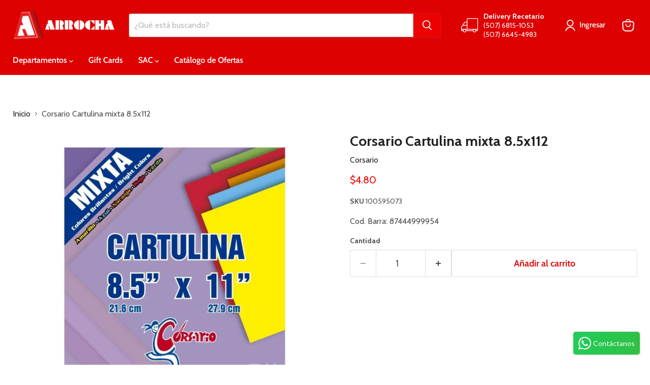

--- FILE ---
content_type: application/javascript
request_url: https://arrocha.com/apps/sap/1769248558/api/2/WFjaWFzLWFycm9jaGEubXlzaG9waWZ5LmNvbQ==ZmFyb.js
body_size: 106733
content:
window.tdfEventHub.TriggerEventOnce('data_app2',{"offers":{"1":{"108651":{"id":108651,"trigger":{},"product_groups":[{"type_id":2,"ids":[7859739558043,7859740213403,7859741098139]}],"message":"","discount":{"type_id":7,"value":3.99},"label":"Oferta {price}"},"129366":{"id":129366,"trigger":{"schedule_ids":[21709]},"product_groups":[{"type_id":2,"ids":[7177968320667,7344544120987]}],"message":"","discount":{"type_id":1,"value":50},"label":"Oferta -50%"},"131585":{"id":131585,"trigger":{},"product_groups":[{"type_id":2,"ids":[8229002838171]}],"message":"Oferta de Septiembre","discount":{"type_id":7,"value":8.95},"label":"Precio Oferta: {price}"},"131744":{"id":131744,"trigger":{"schedule_ids":[508137]},"product_groups":[{"type_id":3,"ids":[4820658323594,4820653899914,4820658913418,6697247998107,4820654424202,7375196323995,7627692966043,7612993896603,5668441915547,7056644341915,5008115794058,5008115662986,5594961182875,6967096148123,4820654260362,5668442013851,5008116547722,4820653998218,4820651901066,7672674418843,5008115695754,7654836633755,4820658487434,5166624243850,5318657081499,4820653768842,4820645675146,5874896371867,7056644472987,5668441948315,6678899064987,7238999867547,7690795253915,7375196356763,5166625161354,5668441850011,4820653637770,7612992848027,5594962329755,5318656753819,7361704591515,6967096115355,5594961707163,5318656917659,5594962854043,4820648329354,4820649246858,4820644987018,4820651507850,5291845615771,7477911453851,7718431686811,4820644561034,5624068178075,4820645937290,7658620616859,4820644495498,4820656095370,4820650852490,5709158645915,4820647772298,7338518577307,4820644266122,5318657048731,4820644364426,7500731547803,7177967239323,4820645380234,5722981630107,8213341110427,7676654846107,4877318127754,7338518544539,4820655734922,7864332681371,8228722344091,5594961412251,7690794205339,5008114974858,7955482804379,8285819175067,4820656193674,4820646887562,7238999834779,5594961969307,5318656655515,5008114221194,5318657147035,5594962591899,5594962460827,5594961215643,7145590161563,5008113664138,4820645511306,5594961150107,4820651311242,4820648951946,6928407429275,4820647313546,7739482374299,5594962690203,7722187751579,7375196618907,7429695045787,7429686165659,6029722157211,5008122019978,7177968091291,5594961543323,4820649574538,7361705902235,7429683249307,5166624276618,7177967304859,7361706393755,5594961903771,5008117301386,7344545267867,4820646559882,4820646723722,5008114647178,7567307145371,5008115597450,5008113827978,5008117203082,5008113762442,4820649803914,7495060619419,4820651147402,7741366567067,4820651933834,7238999900315,5008117399690,5008113795210,5008112287882,5008116252810,6669509623963,5008112648330,4820650262666,7555017474203,5874893291675,5722981597339,5008115433610,8313610633371,7597461110939,5008122445962,5008122347658,4820648067210,7690795384987,7665057464475,5008114909322,5008114712714,4820650033290,6082492465307,7354087375003,5421415039131,5318657212571,5008114024586,4820646297738,7625225699483,7239000096923,5008115466378,5008116056202,4820658651274,8099738812571,7654035947675,7495064780955,5318657245339,7281838031003,7662892908699,7499665178779,7372418908315,5421415301275,5166624407690,5008121888906,7495063732379,7741366894747,6697247867035,7746933915803,7344545333403,5318657278107,5008112976010,7281837965467,5008113369226,5438618304667,5008112517258,4820651966602,4820646953098,7495066714267,5594961379483,5008113336458,5008112025738,7301949325467,5421411958939,4820645183626,8327623016603,5008112222346,5008114581642,4820650655882,7177968189595,5874892341403,5008115531914,5008114155658,4820649902218,7752668577947,5008114450570,4820646166666,7344543465627,5008112877706,5008113401994,7443312836763,8216018813083,7281838096539,6812250013851,5874892472475,5750255485083,5008113926282,7354086424731,4820645085322,7698048876699,5008113008778,7375196782747,5008113860746,8358773653659,5008115564682,7639969497243,7238999998619,7177967272091,7239000129691,7659310317723,5421412155547,5008118415498,5008117039242,7597472612507,4820644167818,7859443794075,7739478835355,5008115171466,5709154091163,5318657114267,4820646396042,7771247313051,7238999965851,5750256992411,5008113500298,7717144264859,8086259105947,7597471826075,5874894209179,7597459439771,7036433760411,8149016314011,7771245707419,5750257942683,7177967075483,4820647968906,4820647215242,7710120575131,7443335413915,8480122372251,5008112255114,4820647477386,7662893105307,7239000227995,5421412122779,8121860358299,7832919408795,7177968320667,8288840974491,7238999802011,5421414187163,5421413662875,5421413367963,7947576639643,7495068582043,5874893422747,5750258204827,5008116121738,5008113991818,7344544120987,7281838129307,7238999933083,8597473198235,7376814309531,5008115138698,7927210770587,7597470711963,7361660911771,5008114188426,5008112713866,7639970414747,7628353372315,7344540483739,5874893455515,5008113041546,8313610141851,7710123163803,7656137425051,7239000064155,8285820551323,7717143707803,7239000162459,7224960942235,5750256697499,5709154943131,7913372516507,7639970021531,7239000031387,7177968058523,7927212376219,5421411860635,8285157261467,8086255501467,7927211786395,7736621695131,7639969792155,7177967796379,5874893193371,5421413859483,5421412778139,5008119169162,7177967927451,5874892505243,5750258040987,5008118448266,8460699631771,7376813654171,7361659404443,5874892374171,5750255550619,5750255452315,5008115073162,5008119300234,5008119103626,5008117661834,8285158736027,7999286640795,7598285258907,5421414514843,8469944107163,8313609683099,8149017362587,7177967337627,7177966878875,5421413826715,5008113893514,8469943845019,8460709167259,8086260088987,7376814211227,7281837932699,7239000359067,7239000195227,7177967141019,5750257909915,5421412221083,8685455540379,8261756944539,8185893781659,5874894045339,5750256730267,5709154549915,5008112418954,8313609224347,7771246952603,7598285815963,7177967435931,5874893324443,5874892734619,5750258696347,5750256926875,5421414252699,7913376415899,7598283882651,7224961040539,5750256763035,5008114614410,8469944205467,8285871505563,8263033979035,8261712216219,5874893521051,8469944598683,7927212834971,5750255288475,5008117760138,8740341514395,8469943943323,7913375531163,7717144133787,7598286504091,7177967009947,8740341448859,8434226430107,8417078739099,5874892800155,5750258794651,5008119136394,5008119005322,8285158211739,8185894338715,7378067423387,5874892898459,5008117923978,8288841597083,8261711265947,8061067329691,7376811065499,5750258368667,5008119398538,8597473099931,8597442199707,8469945090203,7717144789147,5750256861339,5008119070858,8740341612699,8597446557851,8460704776347,8428803883163,8424133099675,8351172821147,8261711823003,7717145280667,5750255124635,5008119234698,5008119201930,5008119038090,5008118546570,8771007512731,8424133230747,8424133197979,8351174394011,8351173312667,8327628062875,7177967894683,7177967665307,5874893619355,5874892570779,5750258008219,5750255812763,5750255616155,5008118841482,8702437916827,8460706480283,8380968763547,8149017657499,7717144658075,7483167015067,5874893258907,5874892636315,5750258139291,5750256959643,5008118382730,8434194448539,8428803915931,8424133460123,8424133361819,8313607585947,8309257076891,8285155917979,8232112029851,7597461995675,7483167441051,7483164623003,5874893160603,5750255583387,5750255354011,5421413793947,5008118579338,5008117956746,5008117596298,8740621484187,8702437884059,8598548218011,8597471953051,8428804210843,8424133296283,8351174230171,7483165081755,7177967108251,5874892603547,5874892406939,5008119464074,5008118874250,5008117858442,8850430099611,8737763262619,8597442789531,8597442691227,8428804407451,8428804243611,8428803948699,8424133066907,8424133034139,8351173083291,8232110063771,8232109703323,7717144592539,5750258827419,5750258565275,5750257975451,5750255747227,5008117727370,8702437949595,8460707922075,8428804374683,8428804341915,8428804178075,8428804145307,8428804112539,8428803817627,8424133329051,8424133263515,8380969058459,8232108851355,8232107049115,5008118153354,7483167244443,8428804276379,8428803981467,8428804440219,8232113012891,7483165606043,8597470118043,5750255648923,8597472968859,8428804014235,5709158744219,8424133132443,8850430066843,8232111669403,8424133492891,8740621516955,8561619107995,8232111079579,8428804472987,5008117825674,8737763131547,8428804505755,8469945450651,5750258729115,5008118120586,8428804047003,5750255714459,8428803850395,8424133165211,8232112619675,8232109244571,8737763229851,8424133394587,8424133427355,8428804079771,8428804309147,8507442397339]}],"message":"Oferta especial","discount":{"type_id":1,"value":25},"label":"Precio Oferta: {price}"},"132022":{"id":132022,"trigger":{},"product_groups":[{"type_id":2,"ids":[8109469434011,5515709612187,8469166686363]}],"message":"Oferta especial","discount":{"type_id":7,"value":4.74},"label":"Precio Oferta: {price}"},"132855":{"id":132855,"trigger":{"schedule_ids":[508693]},"product_groups":[{"type_id":2,"ids":[7700764000411,7700762525851]}],"message":"Oferta Especial","discount":{"type_id":1,"value":15},"label":"Precio Oferta: {price}"},"132856":{"id":132856,"trigger":{"schedule_ids":[508693]},"product_groups":[{"type_id":2,"ids":[7700765966491]}],"message":"","discount":{"type_id":1,"value":30},"label":"Precio Oferta: {price}"},"135415":{"id":135415,"trigger":{"schedule_ids":[21709]},"product_groups":[{"type_id":2,"ids":[7177968320667,7344544120987]}],"message":"Oferta Especial","discount":{"type_id":1,"value":50},"label":"Precio Especial: {price}"},"135416":{"id":135416,"trigger":{"schedule_ids":[21709]},"product_groups":[{"type_id":3,"ids":[5889308393627,5531259142299,8494162772123,8494165459099,8494163230875,8494162051227,5531258421403,5531258388635,8495621505179,8473529712795,8494162411675,8499543408795,8494165098651,8499544227995]}],"message":"Oferta Especial","discount":{"type_id":1,"value":25},"label":"Precio Oferta: {price}"},"136491":{"id":136491,"trigger":{"schedule_ids":[21709]},"product_groups":[{"type_id":3,"ids":[5889308393627,5531259142299,8494162772123,8494165459099,8494163230875,8494162051227,5531258421403,5531258388635,8495621505179,8473529712795,8494162411675,8499543408795,8494165098651,8499544227995]}],"message":"Envío Gratis","discount":{"type_id":3,"value":null}},"137051":{"id":137051,"trigger":{"schedule_ids":[510349]},"product_groups":[{"type_id":3,"ids":[7654836633755,7658620616859,5318657048731,7354087375003,8460699631771,8469944205467,8469944598683]}],"message":"Oferta Especial","discount":{"type_id":1,"value":20},"label":"Precio Oferta: {price}"},"137152":{"id":137152,"trigger":{"schedule_ids":[510408]},"product_groups":[{"type_id":3,"ids":[7682559508635,7682559934619,7682559115419,7682560458907,7682563211419,7682562556059,7682562326683,7683717890203,7682563473563,7682558623899,7682563637403]}],"message":"Oferta Especial","discount":{"type_id":1,"value":30},"label":"Precio Oferta: {price}"},"138318":{"id":138318,"trigger":{},"product_groups":[{"type_id":3,"ids":[5774634123419,5774634156187]}],"message":"Oferta Especial","discount":{"type_id":1,"value":31},"label":"Precio Oferta: {price}"},"138742":{"id":138742,"trigger":{"schedule_ids":[511277]},"product_groups":[{"type_id":2,"ids":[7927138484379]}],"message":"Oferta Especial","discount":{"type_id":1,"value":40},"label":"Precio Oferta: {price}"},"138743":{"id":138743,"trigger":{"schedule_ids":[511277]},"product_groups":[{"type_id":2,"ids":[7527337164955]}],"message":"Oferta Especial","discount":{"type_id":1,"value":29},"label":"Precio Oferta: {price}"},"138779":{"id":138779,"trigger":{"schedule_ids":[511277]},"product_groups":[{"type_id":3,"ids":[8598630596763,8598627156123,8598630957211,8598627942555,8598630334619,8598629843099]}],"message":"Oferta Especial","discount":{"type_id":1,"value":25},"label":"Precio Oferta: {price}"},"138785":{"id":138785,"trigger":{"schedule_ids":[511277]},"product_groups":[{"type_id":2,"ids":[5515713052827,5515712987291,5515712659611]}],"message":"","discount":{"type_id":1,"value":15}},"138821":{"id":138821,"trigger":{"schedule_ids":[511315]},"product_groups":[{"type_id":2,"ids":[7824038625435]}],"message":"Oferta Especial","discount":{"type_id":7,"value":78.5},"label":"Precio Oferta: {price}"},"138822":{"id":138822,"trigger":{"schedule_ids":[511315]},"product_groups":[{"type_id":2,"ids":[7780279255195]}],"message":"Oferta Especial","discount":{"type_id":7,"value":57.5},"label":"Precio Oferta: {price}"},"138823":{"id":138823,"trigger":{"schedule_ids":[511315]},"product_groups":[{"type_id":2,"ids":[8333723730075]}],"message":"Oferta Especial","discount":{"type_id":7,"value":51.95},"label":"Precio Oferta: {price}"},"138824":{"id":138824,"trigger":{"schedule_ids":[511315]},"product_groups":[{"type_id":2,"ids":[7308427755675]}],"message":"Oferta Especial","discount":{"type_id":7,"value":44.95},"label":"Precio Oferta: {price}"},"138825":{"id":138825,"trigger":{"schedule_ids":[511315]},"product_groups":[{"type_id":2,"ids":[7659317526683]}],"message":"Oferta Especial","discount":{"type_id":7,"value":37.95},"label":"Precio Oferta: {price}"},"138826":{"id":138826,"trigger":{"schedule_ids":[511315]},"product_groups":[{"type_id":2,"ids":[7780258545819]}],"message":"Oferta Especial","discount":{"type_id":7,"value":36.95},"label":"Precio Oferta: {price}"},"138827":{"id":138827,"trigger":{"schedule_ids":[511315]},"product_groups":[{"type_id":2,"ids":[5115096858762]}],"message":"Oferta Especial","discount":{"type_id":7,"value":32.95},"label":"Precio Oferta: {price}"},"138828":{"id":138828,"trigger":{"schedule_ids":[511315]},"product_groups":[{"type_id":2,"ids":[7286136963227]}],"message":"Oferta Especial","discount":{"type_id":7,"value":24.95},"label":"Precio Oferta: {price}"},"138829":{"id":138829,"trigger":{"schedule_ids":[511315]},"product_groups":[{"type_id":2,"ids":[7367613808795]}],"message":"Oferta Especial","discount":{"type_id":7,"value":22.5},"label":"Precio Oferta: {price}"},"138830":{"id":138830,"trigger":{"schedule_ids":[511315]},"product_groups":[{"type_id":2,"ids":[7548839723163]}],"message":"Oferta Especial","discount":{"type_id":7,"value":21.95},"label":"Precio Oferta: {price}"},"138831":{"id":138831,"trigger":{"schedule_ids":[511315]},"product_groups":[{"type_id":2,"ids":[6858062037147]}],"message":"Oferta Especial","discount":{"type_id":7,"value":20.5},"label":"Precio Oferta: {price}"},"138832":{"id":138832,"trigger":{"schedule_ids":[511315]},"product_groups":[{"type_id":2,"ids":[6858051256475]}],"message":"Oferta Especial","discount":{"type_id":7,"value":17.95},"label":"Precio Oferta: {price}"},"138833":{"id":138833,"trigger":{"schedule_ids":[511315]},"product_groups":[{"type_id":2,"ids":[6858042343579]}],"message":"Oferta Especial","discount":{"type_id":7,"value":17.5},"label":"Precio Oferta: {price}"},"138834":{"id":138834,"trigger":{"schedule_ids":[511315]},"product_groups":[{"type_id":2,"ids":[4820662288522]}],"message":"Oferta Especial","discount":{"type_id":7,"value":16.88},"label":"Precio Oferta: {price}"},"138835":{"id":138835,"trigger":{"schedule_ids":[511315]},"product_groups":[{"type_id":2,"ids":[7780269064347]}],"message":"Oferta Especial","discount":{"type_id":7,"value":15.95},"label":"Precio Oferta: {price}"},"138836":{"id":138836,"trigger":{"schedule_ids":[511315]},"product_groups":[{"type_id":2,"ids":[7780243439771]}],"message":"Oferta Especial","discount":{"type_id":7,"value":14.95},"label":"Precio Oferta: {price}"},"138837":{"id":138837,"trigger":{"schedule_ids":[511315]},"product_groups":[{"type_id":2,"ids":[8181914960027]}],"message":"Oferta Especial","discount":{"type_id":7,"value":13.95},"label":"Precio Oferta: {price}"},"138838":{"id":138838,"trigger":{"schedule_ids":[511315]},"product_groups":[{"type_id":2,"ids":[4820660813962]}],"message":"Oferta Especial","discount":{"type_id":7,"value":13.5},"label":"Precio Oferta: {price}"},"138839":{"id":138839,"trigger":{"schedule_ids":[511315]},"product_groups":[{"type_id":2,"ids":[7910094667931]}],"message":"Oferta Especial","discount":{"type_id":7,"value":12.99},"label":"Precio Oferta: {price}"},"138840":{"id":138840,"trigger":{"schedule_ids":[511315]},"product_groups":[{"type_id":2,"ids":[6858051518619]}],"message":"Oferta Especial","discount":{"type_id":7,"value":12.5},"label":"Precio Oferta: {price}"},"138841":{"id":138841,"trigger":{"schedule_ids":[511315]},"product_groups":[{"type_id":2,"ids":[7367614759067,7664745119899]}],"message":"Oferta Especial","discount":{"type_id":7,"value":11.95},"label":"Precio Oferta: {price}"},"138842":{"id":138842,"trigger":{"schedule_ids":[511315]},"product_groups":[{"type_id":2,"ids":[8062811766939,8121920389275]}],"message":"Oferta Especial","discount":{"type_id":7,"value":9.95},"label":"Precio Oferta: {price}"},"138843":{"id":138843,"trigger":{"schedule_ids":[511315]},"product_groups":[{"type_id":2,"ids":[6858052239515]}],"message":"Oferta Especial","discount":{"type_id":7,"value":9.5},"label":"Precio Oferta: {price}"},"138844":{"id":138844,"trigger":{"schedule_ids":[511315]},"product_groups":[{"type_id":2,"ids":[8181912207515]}],"message":"Oferta Especial","discount":{"type_id":7,"value":7.5},"label":"Precio Oferta: {price}"},"138848":{"id":138848,"trigger":{"schedule_ids":[511315]},"product_groups":[{"type_id":3,"ids":[5149875339402,7219061489819,6858047586459,4850954928266,4820665499786,4850953846922,4820666056842,4820665729162,7677044785307,7709483466907,4820665958538,7619102769307,7709481435291,7601179066523,7289678332059,7289678299291,4820665598090,4820665172106,7709483040923,7709482057883,7677044490395,8070570213531,7709481795739,7601189716123,7289678397595,4820665827466,8070569230491,8070569099419,7912459894939,7709483335835,7619108831387,7601198694555,7601194107035,8703479840923,8070569656475,8070568738971,8062810980507,8062810914971,7677045211291,7619149299867,7601206132891,7601182015643,7601169629339,8703479709851,8703479808155,8703479578779,8703479677083,7576439914651,7876424630427,7510011609243,7582596858011,7876425121947,7289678135451,8703479644315,8702331617435,7582603739291,7582598791323,8702331584667,8702331682971,8703479873691,8702331650203,7601185751195,8062810816667,7576436474011,8703479742619,8070570279067]}],"message":"Oferta Especial","discount":{"type_id":1,"value":20},"label":"Precio Oferta: {price}"},"138854":{"id":138854,"trigger":{"schedule_ids":[511315]},"product_groups":[{"type_id":2,"ids":[7082192044187]}],"message":"Oferta Especial","discount":{"type_id":1,"value":50},"label":"Precio Oferta: {price}"},"138900":{"id":138900,"trigger":{"schedule_ids":[511315]},"product_groups":[{"type_id":3,"ids":[5906694865051,4970453303434,4850953257098,5257438429339,7082191782043,5115099840650,5906695291035,7387835629723,7642878443675,7581273194651,8121923567771,5257439903899,7581271720091,7920045850779,7642879426715,7912259289243,7709921542299,8332847743131,6958655963291,7581276799131,7709920559259,7677030400155,7677011525787,7642880213147,7582647877787,7581275127963,7581237444763,6560749944987,8332848988315,7709920493723,7709920297115,7687855931547,7677034692763,7677028303003,7677011722395,7582650826907,8777836822683,8777802088603,8121923076251,8062811242651,7709430055067,7642880016539,7581273751707,8480214057115,8777837183131,7709921509531,7582649614491,8777835937947,8777798713499,7687850328219,7619076325531,7582650302619,6933842198683,7581252190363,8777801040027,8777837510811,7581274505371,8777837248667,8777837445275,7510008758427,8297652813979,8777835970715,7899538751643,7910121406619,7910120718491,8480213368987,7582658658459]}],"message":"Oferta Especial","discount":{"type_id":1,"value":25},"label":"Precio Oferta: {price}"},"138901":{"id":138901,"trigger":{"schedule_ids":[511315]},"product_groups":[{"type_id":3,"ids":[5515760631963,7366529056923,8229001887899,5725133176987,8181915779227,8229004705947,8229003100315,8229001592987,7493137694875,4820666155146,8181915943067,7546377830555,8229001691291,6958655537307,8229003788443,8229007229083,8181915615387,8181912535195,7642892239003,7642881491099,8181912240283,8777825222811,8480228737179,8181915811995,7546379206811,8181912109211,7617294532763,8777824960667,8333717667995,8229004640411,8297652715675,8480228475035,8229004673179,8181912010907]}],"message":"Oferta Especial","discount":{"type_id":1,"value":30},"label":"Precio Oferta: {price}"},"138902":{"id":138902,"trigger":{"schedule_ids":[511315]},"product_groups":[{"type_id":3,"ids":[8331713085595,7910108364955,7910100172955,7910106759323,7082192208027,8296107573403,7910107807899,7910107578523,7910102040731,7910098862235]}],"message":"Oferta Especial","discount":{"type_id":1,"value":35},"label":"Precio Oferta: {price}"},"138903":{"id":138903,"trigger":{"schedule_ids":[511315]},"product_groups":[{"type_id":3,"ids":[5725133406363,7082191814811,8074505355419,7082191847579,7824042557595,7471943745691,7159473897627,7582660755611]}],"message":"Oferta Especial","discount":{"type_id":1,"value":40},"label":"Precio Oferta: {price}"},"138975":{"id":138975,"trigger":{"schedule_ids":[511277]},"product_groups":[{"type_id":2,"ids":[5008098033802]}],"message":"Oferta Especial","discount":{"type_id":7,"value":14.8},"label":"Precio Oferta: {price}"},"139088":{"id":139088,"trigger":{"schedule_ids":[511431]},"product_groups":[{"type_id":2,"ids":[5025718960266,5025719845002,5025718730890,5025718861962]}],"message":"Oferta Especial","discount":{"type_id":7,"value":9.49},"label":"Precio Oferta: {price}"},"139144":{"id":139144,"trigger":{"schedule_ids":[511431]},"product_groups":[{"type_id":2,"ids":[6745444417691,6745444384923,6745444319387]}],"message":"Oferta Especial","discount":{"type_id":7,"value":1.3},"label":"Precio Oferta: {price}"},"139148":{"id":139148,"trigger":{"schedule_ids":[511431]},"product_groups":[{"type_id":3,"ids":[6745444909211,6745444515995,6745444745371,6745444778139,6745444810907,7537622712475,6745444679835]}],"message":"Oferta Especial","discount":{"type_id":7,"value":0.59},"label":"Precio Oferta: {price}"},"139184":{"id":139184,"trigger":{"schedule_ids":[511470]},"product_groups":[{"type_id":2,"ids":[7483165606043,7483167015067,7483167441051,7483167244443]}],"message":"Oferta Especial","discount":{"type_id":1,"value":50},"label":"Precio Oferta: {price}"},"139189":{"id":139189,"trigger":{"schedule_ids":[511472]},"product_groups":[{"type_id":2,"ids":[7483165606043,7483167015067,7483167441051,7483167244443]}],"message":"Oferta Especial","discount":{"type_id":1,"value":25},"label":"Precio Oferta: {price}"},"139397":{"id":139397,"trigger":{"schedule_ids":[511431]},"product_groups":[{"type_id":3,"ids":[5998423834779,7614502699163,7753092497563,5341997662363,6812250275995,5998423802011,5140425638026,5998422622363,7520929644699,7659307401371,6678739681435,7381757722779,7722797203611]}],"message":"Oferta Especial","discount":{"type_id":1,"value":30},"label":"Precio Oferta: {price}"},"139478":{"id":139478,"trigger":{"schedule_ids":[511626]},"product_groups":[{"type_id":3,"ids":[5156777623690,5075777912970,5075777552522,5075776110730,5075779190922,5075781255306,5156776378506,5075781058698,5156777590922,5156777525386,5156776607882,5075781550218,5075778273418,5296042639515,5075782205578,5296042672283,5156777164938,6157749584027,6157749289115,4968316960906,5156762615946,6933841346715,4968340619402,5156777721994,5075782008970,5314712666267,7131319795867,6157749911707,5624055070875,5314712633499,7131319926939,7131319959707,5791786008731,7545658966171,6157749223579,7622372130971,7622362661019,7545662963867,6995190677659,6157750173851,8482704097435,7785038282907,7622375342235,7545663488155,7545658048667,8185978912923,8185977864347,8185977503899,7622375866523,7622365085851,7622227656859,7597726400667,8482708521115,8185977602203,7576434147483,8482705801371,8185977536667,8185977929883,8185978355867,8482704523419,7597725941915,8332847022235,8482699837595,7509975138459,7622383009947,7785038512283,8482707275931,8480239943835,8482707538075,7508893925531,7622377275547,6157749747867,8482706358427,8482700918939,8332846301339,8482708029595,8333718126747,7622379896987,7508892975259,6995190644891,8480228737179,7622377996443,7622381469851,7622344081563,8482704195739,8185978618011,7597726138523,8185978814619,8482704621723,7553876164763,7576436474011,8185977471131,7622355091611,7785038348443,5791782830235,5791782174875,8122057130139,7785038151835,7622378684571,7622368526491,8333717667995,7622380880027,7622354141339,8480228475035,7622376423579,7622352109723,7510011609243,8185977831579,8482707374235,7545659490459]}],"message":"Oferta Especial","discount":{"type_id":1,"value":20},"label":"Precio Oferta: {price}"},"139479":{"id":139479,"trigger":{"schedule_ids":[511626]},"product_groups":[{"type_id":3,"ids":[4968320204938,4968306442378,4968313847946,5115087421578,4968306999434,4968305754250,4968319778954,4968338522250,4968313258122,4968314470538,4968305524874,4968339505290,4968320467082,4968306704522,4968313127050,5115087487114,7682571337883,4968338686090,5406135877787,4968314896522,4968304869514,4968320598154,5499841970331,7533402751131,7510112370843,5515716722843,4968312340618,7510110896283,5499846557851,7894074785947,7500764446875,4968312111242,7533402161307,5515716493467,4968313356426,7682571141275,7682569339035,5499845214363,7893720072347,7682570027163,7480898486427,5791782961307,5499846951067,4968320303242,7682568224923,7500752912539,6682295173275,7510111551643,7480898158747,6921639690395,7894078095515,7508892745883,6682294943899,6682294812827,7899425538203,7894052274331,7894041788571,7500763824283,7500761104539,6682297729179,8332847743131,7899554021531,7894055649435,7894040576155,7890179358875,7700766916763,7500759564443,7480907759771,8332848660635,8332848562331,7899452145819,7899445919899,7893992734875,7893905014939,7890246795419,7890225823899,7890155864219,7682571239579,7642750779547,7510017835163,7480915460251,7480914804891,7480904253595,7480887607451,5515716624539,8082180309147,8082179784859,8082179162267,7899449458843,7893709783195,7890181587099,7682568650907,7604340392091,7500760645787,7500759990427,7500758220955,7500757631131,7480880038043,6682295894171,8588062621851,8480213893275,8332848988315,8082180276379,8082179653787,8082179522715,8082179195035,7894038413467,7893967110299,7893915402395,7893644050587,7890260099227,7890212683931,7890148589723,7890136432795,7785034252443,7785034055835,7785032614043,7785032319131,7682569633947,7659347312795,7642876444827,7500752322715,7480914444443,7407094399131,5372824092827,8777799860379,8480230277275,8480214941851,8424970453147,8424970322075,8229001724059,8185977995419,8082180440219,8082180341915,8082180243611,8082180210843,8082179915931,8082179883163,8082179621019,8082179260571,8082179096731,7927084351643,7899553366171,7899471052955,7899464958107,7899441070235,7894086418587,7894046802075,7893956231323,7893922840731,7893899575451,7893860647067,7893813919899,7893699723419,7893631991963,7890235424923,7890214224027,7890184994971,7890164482203,7709430055067,7659350294683,7659349049499,7604310376603,8777799467163,7745359151259,8844244779163,8082179752091,8082179129499,8082179326107,8777799696539,8844244385947,8844244123803,7893892563099,7700765966491,7893878767771,7510008758427,6682296418459,8480216088731,7893909930139,7899537211547,7642876674203,8844245237915,8777802219675,8480225919131,7899453816987,7480913821851,7893955248283,8480225656987,7890231885979,8480213368987,8844245532827,7480909332635,7565346144411,7480895930523,7480886919323,8777800155291,8082179424411,7893611446427,6572112019611,8480246923419,8480223690907,8424923594907,7480900944027,8844244058267,8229002903707,6933837185179,8351624528027,7893997256859,8477455745179,8229001494683,7508892516507,7700762525851,8777801531547,7576433229979,8480226017435,7480901730459,8480214057115,7480912740507,7597701267611,8332844499099,7894002073755,7642750976155,8777802514587,7899553726619,8777802252443,7893868675227,7480913461403,7690594746523,8082180145307,6921639854235,7899359445147,7500757041307,8480214778011,7890218025115,6933836923035,8229004279963,7713476509851,7480913658011,8082179719323,8082179588251,8082180178075,8480230539419,8229003952283,8480222511259,6933837545627,7642872447131,7893988147355,7480900190363,8185977634971,7407093481627,8082180047003,7407092269211,8844245041307,8777799008411,7899555987611,7659347148955,7576439914651,7480888000667,8777801334939,8777801826459,7890227462299,8082180112539,7480903303323,8082179227803,8229001560219,7894032220315,7899542126747,7407095251099,7509995258011,8777798975643,8844245172379,8082179686555,7480897405083,8082179293339,7480915263643,7480910807195,8777800581275,8844244811931,7480911626395,8082179948699,8777799827611,7500757467291,8332847612059,8480223395995,6933837611163,7407092859035]}],"message":"Oferta Especial","discount":{"type_id":1,"value":25},"label":"Precio Oferta: {price}"},"139480":{"id":139480,"trigger":{"schedule_ids":[511626]},"product_groups":[{"type_id":3,"ids":[5307343175835,5307343241371,5307343110299,5307343274139,5008097017994,5008112287882,7495066714267,5008112025738,7301949325467,5008112222346,7375188656283,7375189541019,5296042606747,7887482224795,5296042475675,7553166016667,5531132395675,5296042541211,7036433694875,7509969666203,5296042573979,5296042410139,7553160544411,7545660539035,8309257076891,7887482814619,7713474150555,7565344637083,7036433629339,5296042344603,8333721436315,7887482552475,7598319272091,8460579045531,7508893139099,5296042311835,8844244353179,8844243828891,8844243730587,8576581894299,8460578422939,7713475395739,7659330437275,7659329978523,7598320025755,7598318387355,8844243796123,8844243763355,8460576850075,8844244254875,8844244320411,8844245368987,5296042377371,7508893827227,8844244517019,7598317142171,5296042508443,8333720780955,8844244582555,8844244484251,8844244877467,7036433006747,7510045163675,8229004411035,7036433105051,8844245205147,8229005820059,8844244156571,8844245303451,8844245467291,8844244222107,8229002772635,7500763431067,7510052438171,8460577112219,8844243992731,8844244189339,8844243959963,8844243861659,7887483109531,7036433563803,8844244713627,7036433072283,8844244615323,8229004509339,7553165000859,8844245500059,8229001429147,8844243927195,6572112281755,8844244680859,6572112314523,8844245401755,8460578095259,7553159200923,8229002641563,7659349639323]}],"message":"Oferta Especial","discount":{"type_id":1,"value":30},"label":"Precio Oferta: {price}"},"139481":{"id":139481,"trigger":{"schedule_ids":[511626]},"product_groups":[{"type_id":3,"ids":[4877319078026,4820900249738,4968337768586,4968328986762,4820910768266,5008096100490,4968330199178,4968329773194,4968336294026,4968335409290,4968328659082,4968335114378,4968330657930,4968334983306,4968330002570,4968335376522,4968334753930,4968328822922,4968330559626,4968337113226,4968336785546,7305470607515,4968329445514,7305471164571,7305471230107,7305470738587,7305471131803,7305471033499,7305470673051,7305470967963,7305470869659,7305471066267,7553149665435,7785032810651]}],"message":"Oferta Especial","discount":{"type_id":1,"value":35},"label":"Precio Oferta: {price}"},"139482":{"id":139482,"trigger":{"schedule_ids":[511626]},"product_groups":[{"type_id":3,"ids":[5791784009883,7553877049499,8149750939803,8149750808731,7597699203227,8149751333019,8149751169179,7617292697755,8149750874267,7597726498971,8149750907035,8149751398555,8149750841499,8149751038107,8149750710427,7889893851291,8149750546587,8149750972571,8149751136411,8777799401627,8149751201947,8149750579355,7509994733723,7597700513947,8149750775963,8149751070875,8149750743195,8149750612123,8149751103643,8480223559835,6933838987419,8149751496859,8149750644891,8149751464091,7576414683291,8149751234715,8149751005339]}],"message":"Oferta Especial","discount":{"type_id":1,"value":40},"label":"Precio Oferta: {price}"},"139483":{"id":139483,"trigger":{"schedule_ids":[511626]},"product_groups":[{"type_id":3,"ids":[7762174476443,7762173984923,7762173231259,7762172641435,7762173427867,7762173558939,7676952641691,7676952379547,7676951756955,7762174214299,7676956606619,7676956475547,7676954902683,7622362661019,8482704097435,7676955754651,7762173755547,7676952510619,7036433563803,6572112281755,6572112314523,8185977602203,7676956246171]}],"message":"Oferta Especial","discount":{"type_id":1,"value":50},"label":"Precio Oferta: {price}"},"139600":{"id":139600,"trigger":{"schedule_ids":[511683]},"product_groups":[{"type_id":3,"ids":[5318657048731,5008117301386,5008117399690,8597473198235,8460699631771,8469944205467,8469944598683,8597473099931]}],"message":"Oferta Especial","discount":{"type_id":1,"value":30},"label":"Precio Oferta: {price}"},"139601":{"id":139601,"trigger":{"schedule_ids":[511683]},"product_groups":[{"type_id":3,"ids":[5008116547722,7500731547803,7722187751579,5008117203082,8469945090203,8469945450651,8597470118043]}],"message":"Oferta Especial","discount":{"type_id":1,"value":25},"label":"Precio Oferta: {price}"},"139614":{"id":139614,"trigger":{"schedule_ids":[511626]},"product_groups":[{"type_id":2,"ids":[4968333836426]}],"message":"Oferta Especial","discount":{"type_id":7,"value":9.2},"label":"Precio Oferta: {price}"},"139615":{"id":139615,"trigger":{},"product_groups":[{"type_id":2,"ids":[4968319221898]}],"message":"Oferta Especial","discount":{"type_id":7,"value":8.35},"label":"Precio Oferta: {price}"},"139616":{"id":139616,"trigger":{"schedule_ids":[511683]},"product_groups":[{"type_id":2,"ids":[7859751354523]}],"message":"Oferta Especial","discount":{"type_id":7,"value":6.25}},"139617":{"id":139617,"trigger":{"schedule_ids":[511626]},"product_groups":[{"type_id":2,"ids":[8429809860763,8429810319515,8429805371547]}],"message":"Oferta Especial","discount":{"type_id":7,"value":4.95},"label":"Precio Oferta: {price}"},"139618":{"id":139618,"trigger":{"schedule_ids":[511626]},"product_groups":[{"type_id":2,"ids":[4968331346058]}],"message":"Oferta Especial","discount":{"type_id":7,"value":3.99},"label":"Precio Oferta: {price}"},"139619":{"id":139619,"trigger":{"schedule_ids":[511626]},"product_groups":[{"type_id":2,"ids":[4968334065802]}],"message":"Oferta Especial","discount":{"type_id":7,"value":3.55}},"139620":{"id":139620,"trigger":{"schedule_ids":[511626]},"product_groups":[{"type_id":2,"ids":[7887481307291]}],"message":"Oferta Especial","discount":{"type_id":7,"value":28.99},"label":"Precio Oferta: {price}"},"139621":{"id":139621,"trigger":{"schedule_ids":[511626]},"product_groups":[{"type_id":2,"ids":[8208056189083,7576494309531]}],"message":"Oferta Especial","discount":{"type_id":7,"value":23.95}},"139622":{"id":139622,"trigger":{"schedule_ids":[511626]},"product_groups":[{"type_id":2,"ids":[4968331149450]}],"message":"Oferta Especial","discount":{"type_id":7,"value":2.5}},"139623":{"id":139623,"trigger":{"schedule_ids":[511626]},"product_groups":[{"type_id":2,"ids":[8480291586203,8480291029147,8480289128603,8480281657499]}],"message":"Oferta Especial","discount":{"type_id":7,"value":15.99},"label":"Precio Oferta: {price}"},"139624":{"id":139624,"trigger":{"schedule_ids":[511626]},"product_groups":[{"type_id":2,"ids":[5008098033802]}],"message":"Oferta Especial","discount":{"type_id":7,"value":11.5}},"139625":{"id":139625,"trigger":{"schedule_ids":[511626]},"product_groups":[{"type_id":2,"ids":[4968340062346]}],"message":"Oferta Especial","discount":{"type_id":7,"value":1.85}},"139626":{"id":139626,"trigger":{"schedule_ids":[511626]},"product_groups":[{"type_id":2,"ids":[7887479701659]}],"message":"Oferta Especial","discount":{"type_id":7,"value":0.9},"label":"Precio Oferta: {price}"},"139646":{"id":139646,"trigger":{"schedule_ids":[511626]},"product_groups":[{"type_id":3,"ids":[8391098597531,8391095582875]}],"message":"Oferta Especial","discount":{"type_id":1,"value":15},"label":"Precio Oferta: {price}"},"139806":{"id":139806,"trigger":{"schedule_ids":[511785]},"product_groups":[{"type_id":3,"ids":[5008117661834,5008117923978,5008118546570,5750258139291,5008118382730,5750255583387,5008118579338,5008117596298,5008119464074,5008117825674,5750255714459]}],"message":"Oferta Especial","discount":{"type_id":1,"value":45},"label":"Precio Oferta: {price}"},"139811":{"id":139811,"trigger":{"schedule_ids":[511787]},"product_groups":[{"type_id":3,"ids":[7527361347739,7527359774875,7927143137435,7527347323035,7527347060891,7527360430235,7527345356955,7527345848475,7527362855067,7527362527387]}],"message":"Oferta Especial","discount":{"type_id":1,"value":25},"label":"Precio Oferta: {price}"},"139812":{"id":139812,"trigger":{"schedule_ids":[511788]},"product_groups":[{"type_id":3,"ids":[5008116547722,7500731547803,7722187751579,5008117203082,5421411958939,7239000031387,7376813654171,7598285258907,7717144133787,7376811065499,8469945090203,7717144592539,8597470118043,8469945450651,8424133165211]}],"message":"Oferta Especial","discount":{"type_id":1,"value":25},"label":"Precio Oferta: {price}"},"139813":{"id":139813,"trigger":{"schedule_ids":[511788]},"product_groups":[{"type_id":3,"ids":[4820658323594,4820658913418,7612993896603,5668442013851,7375196356763,5668441850011,7612992848027,5709158645915,5318657048731,7429683249307,5008117301386,5008117399690,5008115433610,5008115466378,7281837965467,5008115531914,5008114450570,8216018813083,7238999998619,7238999965851,8149016314011,4820647477386,7281838129307,8597473198235,8460699631771,7361659404443,7281837932699,8185893781659,8469944205467,8469944598683,8185894338715,8597473099931,8737763131547,8737763229851]}],"message":"Oferta Especial","discount":{"type_id":1,"value":30},"label":"Precio Oferta: {price}"},"139814":{"id":139814,"trigger":{"schedule_ids":[511788]},"product_groups":[{"type_id":3,"ids":[5166624243850,4820648329354,4820644561034,4820644495498,5008113664138,4820645511306,6029722157211,5008116252810,5008113369226,5008113336458,7301949325467,4820649902218,5008113401994,5008113860746,7859443794075,5709154091163,8086259105947,7597471826075,7036433760411,7710120575131,7495068582043,5008116121738,7597470711963,5008114188426,7710123163803,8086255501467,8086260088987,8309257076891]}],"message":"Oferta Especial","discount":{"type_id":1,"value":35},"label":"Precio Oferta: {price}"},"62731":{"id":62731,"trigger":{"schedule_ids":[21709]},"product_groups":[{"type_id":3,"ids":[4820658323594,4820653899914,4820658913418,6697247998107,4820654424202,7375196323995,7627692966043,7612993896603,5668441915547,7056644341915,5008115794058,5008115662986,5594961182875,6967096148123,4820654260362,5668442013851,5008116547722,4820653998218,4820651901066,7672674418843,5008115695754,7654836633755,4820658487434,5166624243850,5318657081499,4820653768842,4820645675146,5874896371867,7056644472987,5668441948315,6678899064987,7238999867547,7690795253915,7375196356763,5166625161354,5668441850011,4820653637770,7612992848027,5594962329755,5318656753819,7361704591515,6967096115355,5594961707163,5318656917659,5594962854043,4820648329354,4820649246858,4820644987018,4820651507850,5291845615771,7477911453851,7718431686811,4820644561034,5624068178075,4820645937290,7658620616859,4820644495498,4820656095370,4820650852490,5709158645915,4820647772298,7338518577307,4820644266122,5318657048731,4820644364426,7500731547803,7177967239323,4820645380234,5722981630107,8213341110427,7676654846107,4877318127754,7338518544539,4820655734922,7864332681371,8228722344091,5594961412251,7690794205339,5008114974858,7955482804379,8285819175067,4820656193674,4820646887562,7238999834779,5594961969307,5318656655515,5008114221194,5318657147035,5594962591899,5594962460827,5594961215643,7145590161563,5008113664138,4820645511306,5594961150107,4820651311242,4820648951946,6928407429275,4820647313546,7739482374299,5594962690203,7722187751579,7375196618907,7429695045787,7429686165659,6029722157211,5008122019978,7177968091291,5594961543323,4820649574538,7361705902235,7429683249307,5166624276618,7177967304859,7361706393755,5594961903771,5008117301386,7344545267867,4820646559882,4820646723722,5008114647178,7567307145371,5008115597450,5008113827978,5008117203082,5008113762442,4820649803914,7495060619419,4820651147402,7741366567067,4820651933834,7238999900315,5008117399690,5008113795210,5008112287882,5008116252810,6669509623963,5008112648330,4820650262666,7555017474203,5874893291675,5722981597339,5008115433610,8313610633371,7597461110939,5008122445962,5008122347658,4820648067210,7690795384987,5008114909322,5008114712714,4820650033290,6082492465307,7354087375003,5421415039131,5318657212571,5008114024586,4820646297738,7625225699483,7239000096923,5008115466378,5008116056202,4820658651274,8099738812571,7654035947675,7495064780955,5318657245339,7281838031003,5025721712778,7662892908699,7499665178779,7372418908315,5421415301275,5166624407690,5008121888906,7495063732379,7741366894747,6697247867035,7746933915803,7344545333403,5318657278107,5008112976010,7281837965467,5008113369226,5438618304667,5008112517258,4820651966602,4820646953098,7495066714267,5594961379483,5008113336458,5008112025738,7301949325467,5421411958939,4820645183626,8327623016603,5008112222346,5008114581642,4820650655882,7177968189595,5874892341403,5008115531914,5008114155658,4820649902218,7752668577947,5008114450570,4820646166666,7344543465627,5008112877706,5008113401994,7443312836763,8216018813083,7281838096539,6812250013851,5874892472475,5750255485083,5008113926282,7354086424731,4820645085322,7698048876699,5008113008778,7375196782747,5008113860746,8358773653659,5008115564682,7639969497243,7238999998619,7177967272091,7239000129691,7659310317723,5421412155547,5008118415498,5008117039242,7597472612507,4820644167818,7859443794075,7739478835355,5008115171466,5709154091163,5318657114267,4820646396042,7771247313051,7238999965851,5750256992411,5008113500298,7717144264859,8086259105947,7597471826075,5874894209179,7597459439771,7036433760411,8149016314011,7771245707419,5750257942683,7177967075483,4820647968906,4820647215242,7710120575131,7443335413915,8480122372251,5008112255114,4820647477386,7662893105307,7239000227995,5421412122779,8121860358299,7832919408795,7177968320667,8288840974491,7238999802011,5421414187163,5421413662875,5421413367963,7947576639643,7495068582043,5874893422747,5750258204827,5025721417866,5008116121738,5008113991818,7344544120987,7281838129307,7238999933083,8597473198235,7376814309531,5008115138698,7927210770587,7597470711963,7361660911771,5008114188426,5008112713866,7639970414747,7628353372315,7344540483739,5874893455515,5008113041546,8313610141851,7710123163803,7656137425051,7239000064155,8285820551323,7717143707803,7239000162459,7224960942235,5750256697499,5709154943131,7913372516507,7639970021531,7239000031387,7177968058523,5421411860635,8285157261467,8086255501467,7736621695131,7639969792155,7177967796379,5874893193371,5421413859483,5421412778139,5008119169162,7177967927451,5874892505243,5750258040987,5008118448266,8460699631771,7376813654171,7361659404443,5874892374171,5750255550619,5750255452315,5025721909386,5008115073162,5008119300234,5008119103626,5008117661834,8285158736027,7999286640795,7598285258907,5421414514843,5025722204298,8469944107163,8313609683099,8149017362587,7177967337627,7177966878875,5421413826715,5008113893514,8469943845019,8460709167259,8086260088987,7376814211227,7281837932699,7239000359067,7239000195227,7177967141019,5750257909915,5421412221083,8261756944539,8185893781659,5874894045339,5750256730267,5709154549915,5008112418954,8313609224347,7771246952603,7598285815963,7177967435931,5874893324443,5874892734619,5750258696347,5750256926875,5421414252699,7913376415899,7598283882651,7224961040539,5750256763035,5008114614410,8469944205467,8285871505563,8263033979035,5874893521051,5025720565898,8469944598683,5750255288475,5008117760138,8469943943323,7913375531163,7717144133787,7598286504091,7177967009947,8434226430107,5874892800155,5750258794651,5008119136394,5008119005322,8285158211739,8185894338715,7378067423387,5874892898459,5008117923978,8288841597083,8061067329691,7376811065499,5750258368667,5008119398538,8597473099931,8469945090203,7717144789147,5750256861339,5008119070858,8460704776347,8428803883163,8424133099675,8351172821147,7717145280667,5750255124635,5008119234698,5008119201930,5008119038090,5008118546570,8424133230747,8424133197979,8351174394011,8351173312667,8327628062875,7177967894683,7177967665307,5874893619355,5874892570779,5750258008219,5750255812763,5750255616155,5008118841482,8460706480283,8380968763547,8149017657499,7717144658075,7483167015067,5874893258907,5874892636315,5750258139291,5750256959643,5025721516170,5025720434826,5008118382730,8434194448539,8428803915931,8424133460123,8424133361819,8313607585947,8309257076891,8285155917979,8232112029851,7597461995675,7483167441051,7483164623003,5874893160603,5750255583387,5750255354011,5421413793947,5008118579338,5008117956746,5008117596298,8598548218011,8597471953051,8428804210843,8424133296283,8351174230171,7483165081755,7177967108251,5874892603547,5874892406939,5025721254026,5008119464074,5008118874250,5008117858442,8428804407451,8428804243611,8428803948699,8424133066907,8424133034139,8351173083291,8232110063771,8232109703323,7717144592539,5750258827419,5750258565275,5750257975451,5750255747227,5008117727370,8460707922075,8428804374683,8428804341915,8428804178075,8428804145307,8428804112539,8428803817627,8424133329051,8424133263515,8380969058459,8232108851355,8232107049115,8424133427355,8428804079771,8428804309147,8507442397339,5008118153354,7483167244443,8428804276379,8428803981467,8428804440219,8232113012891,7483165606043,8597470118043,5750255648923,8597472968859,8428804014235,5709158744219,8424133132443,8232111669403,8424133492891,8561619107995,8232111079579,8428804472987,5008117825674,8428804505755,8469945450651,5750258729115,5008118120586,8428804047003,5750255714459,8428803850395,8424133165211,8232112619675,8232109244571,8424133394587]}],"message":"","discount":{"type_id":1,"value":25},"label":"Oferta -25%"},"91963":{"id":91963,"trigger":{"schedule_ids":[12873]},"product_groups":[{"type_id":3,"ids":[5149885759626,5149891592330,5149885464714,5149885366410,4821131264138,5149880615050,5149888348298,5149890543754,5149885792394,5149888708746,4821136736394,5149885989002,5149880156298,7563973066907,4821130117258,5149891854474,4821136244874,5149886152842,5149884514442,4821130018954,5149889495178,5149888807050,5149889069194,5149890150538,5149887791242,4821136998538,4821138604170,7381775941787,5149886447754,5149892214922,5149886611594,4821131526282,5149886972042,5149884481674,8219632926875,5149892149386,5149890216074,5149891428490,7381776302235,7381775712411,4821135360138,7381775777947,5149889462410,5149888610442,5149888577674,8219631878299,7381776040091,5149885726858,5149882155146,8219632730267,8219631091867,7381776400539,7381776007323,5149887594634,5149885038730,7381776203931,7381776138395,7381776072859,5149891559562,5149888839818,5149886906506,5149883236490,5149882908810,8219633909915,8219633680539,7381775974555,5149883367562,4821135032458,8219632959643,8219632468123,7381775843483,7381775810715,7339820384411,5149889921162,5149887299722,8219632402587,8219632369819,8219632271515,8219631222939,8219630764187,8219630633115,7381776335003,8219631124635,8219632435355,8219630928027,8219632009371,8219632566427,7381776171163,8219632894107,5149881467018]}],"message":"","discount":{"type_id":1,"value":15},"label":"Oferta -15%"}}},"settings":{"10":{},"11":{},"2":{"coa":3},"3":{"coa":1},"4":{"use_default":2},"6":{"extra_scopes":"write_price_rules,read_discounts,write_discounts,read_markets,unauthenticated_read_product_listings,write_customers,read_inventory,read_locations,write_app_proxy","d_mode":2,"sale_place_id":1,"discount_widget":true,"ribbon_place_id":2,"enable_checkout_code":true,"coa":1,"enable_gift_popup":true},"7":{"js":" ","id":7736,"pub_domain":"arrocha.com","key":"b396461835a22214d0d22ffdd2552d16","currency":"USD","currency_format":"${{amount}}","timezone_offset":-5},"8":{"add":"Agregar al carrito","add_all":"Agregar seleccionado al carrito","added":"Agregado","added_successfully":"Agregado correctamente","apply":"Aplicar","buy_quantity":"Comprar {quantity}","cart":"Carrito","cart_discount":"Descuento en Carrito","cart_discount_code":"Código de descuento","cart_rec":"Recomendación del carrito","cart_total":"Total del carrito","checkout":"Pago","continue_checkout":"Continuar a página de pago","continue_shopping":"Continuar comprando","copied":"Copiado","copy":"Copiar","discount":"Descuento","discount_cal_at_checkout":"Descuentos calculados en la página de pago","email_no_match_code":"Información de cliente no llena los requisitos para el código de descuento","explore":"Explorar","free_gift":"Regalo","free_ship":"Envío gratis","includes":"incluye","input_discount_code":"Gift card o código de descuento","invalid_code":"Unable to find a valid discount matching the code entered","item":"artículo","items":"artículos","lo_earn":"Puedes ganar puntos con cada compra","lo_have":"Tienes {point} puntos","lo_hi":"Hola {customer.name}","lo_join":"Regístrate para ganar beneficios hoy","lo_point":"punto","lo_points":"puntos","lo_redeem":"Redimir","lo_reward_view":"Ver todos nuestros beneficios \u003e\u003e","lo_signin":"Ingresa","lo_signup":"Regístrate","lo_welcome":"Bienvenidos a nuestro programa de lealtad","m_country":"","m_custom":"","m_lang":"","m_lang_on":"","more":"Más","no_thank":"No gracias","off":"Off","product_details":"Ver todos los detalles de producto","quantity":"Cantidad","replace":"Reemplazar","ribbon_price":"ribbon_price","sale":"Oferta","select_for_bundle":"Add to bundle","select_free_gift":"Selecciona un regalo","select_other_option":"Favor seleccionar otras opciones","sold_out":"Agotado","total_price":"Precio total","view_cart":"Ver carrito","wholesale_discount":"Oferta","wholesale_gift":"Gratis","wholesale_quantity":"Cantidad","you_added":"Agregaste","you_replaced":"Reemplazado exitosamente!","you_save":"Ahorra","your_discount":"Tu descuento","your_price":"Tu precio"},"9":{"btn_bg_c":"#ed0000","btn_txt_c":"#ffffff","discount_bg_c":"#ed0000","explore_bg_c":"#212b36","explore_txt_c":"#ffffff","p_bg_c":"#ffffff","p_btn_bg_2_c":"#ed0000","p_btn_bg_3_c":"#d4d6e7","p_btn_bg_c":"#ed0000","p_btn_bg_lite_c":"#d4d6e4","p_btn_txt_2_c":"#ffffff","p_btn_txt_3_c":"#637387","p_btn_txt_c":"#ffffff","p_btn_txt_lite_c":"#637381","p_discount_bg_c":"#bf0711","p_header_bg_c":"#f2f3f5","p_header_txt_bold_c":"#000000","p_header_txt_c":"#212b36","p_header_txt_lite_c":"#454f5b","p_txt_bold_c":"#000000","p_txt_c":"#212b36","p_txt_info_c":"#ed0000","p_txt_lite_c":"#454f5b","table_h_bg_c":"#fffff1","table_h_txt_c":"#212b39","theme_type_id":"1","txt_bold_c":"#000000","txt_c":"#212b36","txt_info_c":"#ed0000"}},"products":{"4820644167818":{"i":4820644167818,"t":"Avène Trixera Jabon Limpiador 100g","h":"av-trixera-pain-cold-cr100g-fep","p":"s/files/1/0360/3303/6426/products/product-952860.jpg","v":[{"i":33243396210826,"x":"Default Title","a":10.05}]},"4820644266122":{"i":4820644266122,"t":"Avène Protector Solar Ultra Mat SPF 50+","h":"avene-fluido-ultra-mat-50","p":"s/files/1/0360/3303/6426/products/product-466701.jpg","v":[{"i":33243396276362,"x":"Default Title","a":30}]},"4820644364426":{"i":4820644364426,"t":"Avène Protector Solar Matificante Perfect FPS50 50ML","h":"avene-fluido-mat-perfect-50","p":"s/files/1/0360/3303/6426/products/product-370273.jpg","v":[{"i":33243396407434,"x":"Default Title","a":30}],"no":true},"4820644495498":{"i":4820644495498,"t":"Avène Agua Termal Calmante 300ml","h":"avene-aqua-termal-calmant-desensibi-300m","p":"s/files/1/0360/3303/6426/products/product-438203.jpg","v":[{"i":33243396538506,"x":"Default Title","a":28.55}]},"4820644561034":{"i":4820644561034,"t":"Avène Agua Termal Calmante 150ml","h":"avene-agua-termal-calmant-desensibi-150m","p":"s/files/1/0360/3303/6426/products/product-137471.jpg","v":[{"i":33243396604042,"x":"Default Title","a":20.1}]},"4820644987018":{"i":4820644987018,"t":"Avène Gel Limpiador Pieles Grasas 200ml","h":"avene-cleanance-gel-limp-javon-piel-gras","p":"s/files/1/0360/3303/6426/files/product-8784990.jpg","v":[{"i":33243397095562,"x":"Default Title","a":17.9}]},"4820645085322":{"i":4820645085322,"t":"Avène Xeracalm Bálsamo Relipidizante 200ml","h":"xeracalm-baume-200-ml","p":"s/files/1/0360/3303/6426/products/product-278069.jpg","v":[{"i":33243397423242,"x":"Default Title","a":28.7}]},"4820645183626":{"i":4820645183626,"t":"Avène Xeracalm Crema Relipidizante 200ml","h":"xeracalm-creme-200-ml","p":"s/files/1/0360/3303/6426/products/product-226996.jpg","v":[{"i":33243397554314,"x":"Default Title","a":28.7}]},"4820645380234":{"i":4820645380234,"t":"Avène Cleanance Hydra Calmante Crema Hidratante y Restauración de Piel Confort 40ml","h":"avene-clean-hydra-creme-40ml","p":"s/files/1/0360/3303/6426/products/product-857327.jpg","v":[{"i":33243397750922,"x":"Default Title","a":27.8}]},"4820645511306":{"i":4820645511306,"t":"Avène Bálsamo de Labios 4g","h":"avene-stick-l-nourrissant-4gfe","p":"s/files/1/0360/3303/6426/products/product-441435.jpg","v":[{"i":33243397816458,"x":"Default Title","a":15.35}]},"4820645675146":{"i":4820645675146,"t":"Avène Cleanance Gel Limpiador 400ml","h":"avene-cleanance-gel-limpiador-400ml","p":"s/files/1/0360/3303/6426/products/product-656348.jpg","v":[{"i":33243398013066,"x":"Default Title","a":26.15}]},"4820645937290":{"i":4820645937290,"t":"Bioderma Sensibio H2O Agua Micelar Desmaquillante de 250ml","h":"sensibio-h2o-de-250-ml","p":"s/files/1/0360/3303/6426/products/product-688568.jpg","v":[{"i":33243398439050,"x":"Default Title","a":25.9}]},"4820646166666":{"i":4820646166666,"t":"Bioderma Sébium H2O Alto poder limpiador y purificante 250ml","h":"sebium-h20-de-250-ml","p":"s/files/1/0360/3303/6426/products/product-734679.jpg","v":[{"i":33243398635658,"x":"Default Title","a":25.85}]},"4820646297738":{"i":4820646297738,"t":"Bioderma Gel Facial S≈Ωbium Gel Moussant 200 ml","h":"sebium-gel-moussant-de-200-ml","p":"s/files/1/0360/3303/6426/products/product-735438.jpg","v":[{"i":33243398832266,"x":"Default Title","a":27.5}]},"4820646396042":{"i":4820646396042,"t":"Bioderma Sébium Gel Exfoliante de 100ml","h":"sebium-gel-gommant-exfolianting-100-ml","p":"s/files/1/0360/3303/6426/products/product-796077.jpg","v":[{"i":33243398930570,"x":"Default Title","a":30.35}]},"4820646559882":{"i":4820646559882,"t":"Bioderma Sensibio AR Crema 40ml","h":"sensibio-ar-de-40-ml","p":"s/files/1/0360/3303/6426/products/product-885505.jpg","v":[{"i":33243399061642,"x":"Default Title","a":29}]},"4820646723722":{"i":4820646723722,"t":"Bioderma Sensibio DS+ Crema 40 ml","h":"sensibio-ds-creme-40-ml","p":"s/files/1/0360/3303/6426/products/product-544155.jpg","v":[{"i":33243399291018,"x":"Default Title","a":35.75}]},"4820646887562":{"i":4820646887562,"t":"Bioderma SENSIBIO H2O Agua Micelar Desmaquillante de 500ml","h":"sensibio-pore-h2o-500-ml","p":"s/files/1/0360/3303/6426/products/product-287094.jpg","v":[{"i":33243399618698,"x":"Default Title","a":44.45}]},"4820646953098":{"i":4820646953098,"t":"Bioderma Atoderm Intensive Pain 150 grs.","h":"bioderma-atoderm-intensive-pain-150-grs","p":"s/files/1/0360/3303/6426/files/product-5122282.jpg","v":[{"i":33243399684234,"x":"Default Title","a":13.75}]},"4820647215242":{"i":4820647215242,"t":"Bioderma Sébium Jabon en barra para pieles grasas 100g","h":"sebium-pain-100g","p":"s/files/1/0360/3303/6426/products/product-199307.jpg","v":[{"i":33243399946378,"x":"Default Title","a":14.05}]},"4820647313546":{"i":4820647313546,"t":"Bioderma Sebium Crema hydratante para pieles grasas 40ml","h":"sebium-hydra-de-40ml","p":"s/files/1/0360/3303/6426/products/product-497829.jpg","v":[{"i":33243400044682,"x":"Default Title","a":31.6}]},"4820647477386":{"i":4820647477386,"t":"Bioderma Photoderm Aquafluide SPF 50 + Color Claro","h":"bioderma-photoderm-aquafluide-spf-50-color-claro","p":"s/files/1/0360/3303/6426/files/product-6047689.jpg","v":[{"i":33243400142986,"x":"Default Title","a":39.25}]},"4820647772298":{"i":4820647772298,"t":"Bioderma Sensibio Gel limpiador suave con acción hidratante y calmante 200ml","h":"sensibio-gel-moussant-200ml","p":"s/files/1/0360/3303/6426/products/product-474009.jpg","v":[{"i":33243400634506,"x":"Default Title","a":30.45}]},"4820647968906":{"i":4820647968906,"t":"Bioderma Atoderm Crema Ultranutritiva de 500ml","h":"atoderm-creme-500-ml","p":"s/files/1/0360/3303/6426/products/product-208011.jpg","v":[{"i":33243400831114,"x":"Default Title","a":40.25}]},"4820648067210":{"i":4820648067210,"t":"Bioderma Atoderm Gel de Douche 100 ml","h":"bioderma-atoderm-gel-de-douche-100-ml","p":"s/files/1/0360/3303/6426/files/product-2637839.jpg","v":[{"i":33243400929418,"x":"Default Title","a":10.25}]},"4820648329354":{"i":4820648329354,"t":"Ducray Kelual DS Champú Tratamiento Intensivo Anti Caspa anti recurrencia 100ml","h":"ducray-kelual-ds-champu-tratamiento-intensivo-anti-caspa-anti-recurrencia-100ml","p":"s/files/1/0360/3303/6426/products/product-154876.jpg","v":[{"i":33243401158794,"x":"Default Title","a":30.76}]},"4820648951946":{"i":4820648951946,"t":"DUCRAY SQUANORM Shampoo Tratante Anti Caspa- Caspa Seca 200ml","h":"ducray-shampoo-squanorm-c-seca-200ml","p":"s/files/1/0360/3303/6426/products/product-869397.jpg","v":[{"i":33243404009610,"x":"Default Title","a":19.74}]},"4820649246858":{"i":4820649246858,"t":"Ducray ANAPHASE Complemento Anti-Pérdida de Cabello Champú 200ml","h":"du-anaphase-pl-shp-200ml","p":"s/files/1/0360/3303/6426/files/du_anaphase_anti-hair-loss-anti-thinning-shampoo_front_200ml_3282770075533-2087207.png","v":[{"i":33243404402826,"x":"Default Title","a":23.26}]},"4820649574538":{"i":4820649574538,"t":"Ducray ELUTION Shampoo Dermoprotector 200ML","h":"du-elution-shap-200ml","p":"s/files/1/0360/3303/6426/products/product-329287.jpg","v":[{"i":33243404697738,"x":"Default Title","a":13.74}]},"4820649803914":{"i":4820649803914,"t":"Ducray Kelual DS Gel Limpiador Piel Irritada Con Rojeces y Descamación, 200ml","h":"du-kelual-ds-gel-200ml","p":"s/files/1/0360/3303/6426/products/product-862362.jpg","v":[{"i":33243405615242,"x":"Default Title","a":27.99}]},"4820649902218":{"i":4820649902218,"t":"Ducray Antitranspirante Hidrosis control roll-on 40 ML","h":"hidrosis-control-roll-on","p":"s/files/1/0360/3303/6426/products/product-184302.jpg","v":[{"i":33243405779082,"x":"Default Title","a":18.24}]},"4820650033290":{"i":4820650033290,"t":"Eucerin Crema Liquida Intensiva PH5 250ML","h":"eucerin-crema-liquidaintensiva-ph5-250ml","p":"s/files/1/0360/3303/6426/files/product-2599104.jpg","v":[{"i":33243405877386,"x":"Default Title","a":23.97}]},"4820650262666":{"i":4820650262666,"t":"Eucerin Dermatoclean Locion Micelar 3 en 1","h":"eucer-dermatoclean-locion-micelar-3en1","p":"s/files/1/0360/3303/6426/products/product-584384.jpg","v":[{"i":33243406663818,"x":"Default Title","a":23.6}]},"4820650655882":{"i":4820650655882,"t":"Eucerin Complete Repair Loción 10%Urea","h":"eucerin-complete-repair-loc-10-urea","p":"s/files/1/0360/3303/6426/products/product-871351.jpg","v":[{"i":33243407122570,"x":"Default Title","a":34.97}],"no":true},"4820650852490":{"i":4820650852490,"t":"Eucerin Higiene Intima 250Ml","h":"eucerin-higiene-intima-250ml","p":"s/files/1/0360/3303/6426/files/product-6162100.jpg","v":[{"i":33243407286410,"x":"Default Title","a":16.25}]},"4820651147402":{"i":4820651147402,"t":"Eucerin Locion hidratante para Bebes 400ml","h":"eucerin-baby-body-lotion-400ml","p":"s/files/1/0360/3303/6426/files/product-5274208.jpg","v":[{"i":33243407646858,"x":"Default Title","a":39.01}]},"4820651311242":{"i":4820651311242,"t":"Eucerin baby Baño y Shampoo Pieles Sensibles 400ml","h":"eucerin-baby-bano-y-shampoo-pieles-sensibles-400ml","p":"s/files/1/0360/3303/6426/files/product-3082667.jpg","v":[{"i":33243407777930,"x":"Default Title","a":38.31}]},"4820651507850":{"i":4820651507850,"t":"Eucerin DERMOPURE Fluido Facial Hidratante Matificante, 50ml","h":"eucerin-dermopure-fluido-matificante-50","p":"s/files/1/0360/3303/6426/files/product-4630226.jpg","v":[{"i":33243408564362,"x":"Default Title","a":27.4}]},"4820651901066":{"i":4820651901066,"t":"Eucerin Dermopure Gel Limpiador 200 Ml","h":"eucerin-dermopure-gel-limpiador-200-ml","p":"s/files/1/0360/3303/6426/products/product-617943.jpg","v":[{"i":33243409449098,"x":"Default Title","a":20.05}]},"4820651933834":{"i":4820651933834,"t":"Eucerin Dermopure Exfoliante 100Ml","h":"eucerin-dermopure-exfoliante-100ml","p":"s/files/1/0360/3303/6426/products/product-850429.jpg","v":[{"i":33243409711242,"x":"Default Title","a":30.35}]},"4820651966602":{"i":4820651966602,"t":"Eucerin Ph5 Locion 100Ml","h":"eucerin-ph5-locion-100ml","p":"s/files/1/0360/3303/6426/files/product-1368137.jpg","v":[{"i":33243410071690,"x":"Default Title","a":13.85}]},"4820653637770":{"i":4820653637770,"t":"Cerave Crema Hidatante Para Cuerpo 177Ml","h":"cerave-crema-hidatante-para-cuerpo-177ml","p":"s/files/1/0360/3303/6426/files/100469332.jpg","v":[{"i":33243414298762,"x":"Default Title","a":14.4}]},"4820653768842":{"i":4820653768842,"t":"Cerave Locion Hidratante Para Cuerpo Ligera 236Ml","h":"cerave-locion-hidratante-para-cuerpo-ligera-236ml","p":"s/files/1/0360/3303/6426/files/100469333.jpg","v":[{"i":33243414986890,"x":"Default Title","a":16.9}]},"4820653899914":{"i":4820653899914,"t":"Cerave Limpiador Hidratante Espumoso  Para Pieles Sensibles 236Ml","h":"cerave-limpiador-hidratante-espumoso-para-pieles-sensibles-236ml","p":"s/files/1/0360/3303/6426/files/100469340.jpg","v":[{"i":33243415806090,"x":"Default Title","a":18.8}]},"4820653998218":{"i":4820653998218,"t":"Cerave Crema Hidatante Para Cuerpo 454Gr","h":"cerave-crema-hidatante-para-cuerpo-454gr","p":"s/files/1/0360/3303/6426/files/100469346.jpg","v":[{"i":33243415904394,"x":"Default Title","a":24.05}]},"4820654260362":{"i":4820654260362,"t":"Vichy Normaderm Crema Doble Corrección 50Ml","h":"vichy-normaderm-crema-doble-correccion-50ml","p":"s/files/1/0360/3303/6426/files/100474838.jpg","v":[{"i":33243416199306,"x":"Default Title","a":43.35}]},"4820654424202":{"i":4820654424202,"t":"Vichy Normaderm Phytosolution Gel Limpiador Anti Imperfecciones 200Ml","h":"vichy-normaderm-phytosolution-gel-limpiador-anti-imperfecciones-200ml","p":"s/files/1/0360/3303/6426/files/100474843.jpg","v":[{"i":33243416363146,"x":"Default Title","a":28.4}]},"4820655734922":{"i":4820655734922,"t":"Vichy Capital Soleil Protector Solar anti-manchas SPF50 50ml","h":"vichy-capital-soleil-protector-solar-anti-manchas-spf50-50ml","p":"s/files/1/0360/3303/6426/products/product-172378.jpg","v":[{"i":33243417936010,"x":"Default Title","a":47}]},"4820656095370":{"i":4820656095370,"t":"Vichy Agua Termal Volcánica 150g","h":"vichy-agua-termal-volcanica-150g","p":"s/files/1/0360/3303/6426/products/product-181248.jpg","v":[{"i":33243418230922,"x":"Default Title","a":20.55}]},"4820656193674":{"i":4820656193674,"t":"Vichy Desodorante Anti-Transpirante Stress Resist 72 horas 50ml","h":"vichy-desodorante-anti-transpirante-stress-resist-72-horas-50ml","p":"s/files/1/0360/3303/6426/products/product-163548.jpg","v":[{"i":33243418525834,"x":"Default Title","a":19.9}]},"4820658323594":{"i":4820658323594,"t":"Vichy Mineral 89 Booster Serum Fortalecedor 50Ml","h":"vichy-mineral-89-booster-serum-fortalecedor-50ml","p":"s/files/1/0360/3303/6426/files/100386991.jpg","v":[{"i":33243422851210,"x":"Default Title","a":44.71}]},"4820658487434":{"i":4820658487434,"t":"Vichy Dercos Shampoo Anti Caspa 200Ml","h":"vichy-dercos-shampoo-anti-caspa-200ml","p":"s/files/1/0360/3303/6426/files/100386999.jpg","v":[{"i":33243423047818,"x":"Default Title","a":32.95}]},"4820658651274":{"i":4820658651274,"t":"Vichy Capital Soleil Protector Solar anti-edad SPF50 50ml","h":"vichy-capital-soleil-protector-solar-anti-edad-spf50-50ml","p":"s/files/1/0360/3303/6426/products/product-481474.jpg","v":[{"i":33243423178890,"x":"Default Title","a":46.08}]},"4820658913418":{"i":4820658913418,"t":"Vichy Minéral 89 Contorno de Ojos 15 ml","h":"vichy-mineral-89-contorno-de-ojos-15-ml","p":"s/files/1/0360/3303/6426/products/product-912221.jpg","v":[{"i":33243424063626,"x":"Default Title","a":35.85}]},"4820660813962":{"i":4820660813962,"t":"Proctor Silex Mini Procesador De Alimentos 1.5 Tazas","h":"proctor-silex-mini-procesador-de-alimentos-1-5-tazas","p":"s/files/1/0360/3303/6426/products/product-904495.jpg","v":[{"i":33243428618378,"x":"Default Title","a":17.95}]},"4820662288522":{"i":4820662288522,"t":"Black \u0026 Decker Rice Cooker 3 Cup","h":"black-decker-rice-cooker-3-cup","p":"s/files/1/0360/3303/6426/products/product-422542.jpg","v":[{"i":33243432190090,"x":"Default Title","a":22.5}]},"4820665172106":{"i":4820665172106,"t":"Lock N Lock Food Container 550 Ml W Div","h":"lock-n-lock-food-container-550-ml-w-div","p":"s/files/1/0360/3303/6426/products/product-259192.jpg","v":[{"i":33243436056714,"x":"Default Title","a":4.45}]},"4820665499786":{"i":4820665499786,"t":"Lock N Lock Boroseal Heat Resistant Glass Square 750","h":"lock-n-lock-boroseal-heat-resistant-glass-square-750","p":"s/files/1/0360/3303/6426/products/product-246148.jpg","v":[{"i":33243437039754,"x":"Default Title","a":6.5}]},"4820665598090":{"i":4820665598090,"t":"Lock N Lock Boroseal Heat Resistant Glass Round 380M","h":"lock-n-lock-boroseal-heat-resistant-glass-round-380m","p":"s/files/1/0360/3303/6426/products/product-468836.jpg","v":[{"i":33243437138058,"x":"Default Title","a":4.75}]},"4820665729162":{"i":4820665729162,"t":"Lock N Lock Boroseal Heat Resistant Glass Round 650M","h":"lock-n-lock-boroseal-heat-resistant-glass-round-650m","p":"s/files/1/0360/3303/6426/products/product-116771.jpg","v":[{"i":33243437203594,"x":"Default Title","a":5.99}]},"4820665827466":{"i":4820665827466,"t":"Lock N Lock Boroseal Heat Resistant Glass Round 950M","h":"lock-n-lock-boroseal-heat-resistant-glass-round-950m","p":"s/files/1/0360/3303/6426/products/product-194431.jpg","v":[{"i":33243437334666,"x":"Default Title","a":7.25}]},"4820665958538":{"i":4820665958538,"t":"Lock N Lock Rect Food Container 1.8L","h":"lock-n-lock-rect-food-container-1-8l","p":"s/files/1/0360/3303/6426/products/product-110239.jpg","v":[{"i":33243437465738,"x":"Default Title","a":4.5}]},"4820666056842":{"i":4820666056842,"t":"Lock N Lock Rect Food Container 540 Ml","h":"lock-n-lock-rect-food-container-540-ml","p":"s/files/1/0360/3303/6426/products/product-260725.jpg","v":[{"i":33243437531274,"x":"Default Title","a":2.65}]},"4820666155146":{"i":4820666155146,"t":"Echo 60Ml Silicone Bottle With No Suction Wh","h":"echo-60ml-silicone-bottle-with-no-suction-wh","p":"s/files/1/0360/3303/6426/products/product-640264.jpg","v":[{"i":33243438973066,"x":"Default Title","a":3.95}]},"4820900249738":{"i":4820900249738,"t":"Desitin Creamy De 113 Grs","h":"desitin-creamy-de-113-grs","p":"s/files/1/0360/3303/6426/products/product-916869.jpg","v":[{"i":33243943501962,"x":"Default Title","a":16.95}]},"4820910768266":{"i":4820910768266,"t":"Desitin Creamy With Aloe Vitamin E De 5","h":"desitin-creamy-with-aloe-vitamin-e-de-5","p":"s/files/1/0360/3303/6426/products/product-327276.jpg","v":[{"i":33243972665482,"x":"Default Title","a":9.99}]},"4821130018954":{"i":4821130018954,"t":"Nature's Truth Adv Tumeric Curcumin 1500Mg X 60 Caps","h":"natures-truth-adv-tumeric-curcumin-1500mg-x-60-caps","p":"s/files/1/0360/3303/6426/products/product-729447.jpg","v":[{"i":33244382789770,"x":"Default Title","a":15.32}]},"4821130117258":{"i":4821130117258,"t":"Nature's Truth Vitamin D3 400 Ui X 100 Tabletas","h":"natures-truth-vitamin-d3-400-ui-x-100-tabletas","p":"s/files/1/0360/3303/6426/products/product-277070.jpg","v":[{"i":33244383019146,"x":"Default Title","a":9.88}]},"4821131264138":{"i":4821131264138,"t":"Nature's Truth Apple Cider Vinegar X 60 Caps 1200Mg","h":"natures-truth-apple-cider-vinegar-x-60-caps-1200mg","p":"s/files/1/0360/3303/6426/files/product-3854459.jpg","v":[{"i":33244384690314,"x":"Default Title","a":8.55}]},"4821131526282":{"i":4821131526282,"t":"Nature's Truth Turmeric 500Mg+Black Pepper X 60 Caps","h":"natures-truth-turmeric-500mg-black-pepper-x-60-caps","p":"s/files/1/0360/3303/6426/products/product-514774.jpg","v":[{"i":33244385017994,"x":"Default Title","a":16.27}]},"4821135032458":{"i":4821135032458,"t":"Nac 600Mg X 60 Caps","h":"nac-600mg-x-60-caps","p":"s/files/1/0360/3303/6426/products/product-657107.jpg","v":[{"i":33244394061962,"x":"Default Title","a":13.39}]},"4821135360138":{"i":4821135360138,"t":"Nature's Truth Ultra Ts Cranberry Concen + Vit C X 90Ca","h":"natures-truth-ultra-ts-cranberry-concen-vit-c-x-90ca","p":"s/files/1/0360/3303/6426/products/product-882915.jpg","v":[{"i":33244395307146,"x":"Default Title","a":18.21}]},"4821136244874":{"i":4821136244874,"t":"Nature's Truth Magnesium 250Mg X 100 Tab","h":"natures-truth-magnesium-250mg-x-100-tab","p":"s/files/1/0360/3303/6426/products/product-460067.jpg","v":[{"i":33244397535370,"x":"Default Title","a":7.9}]},"4821136736394":{"i":4821136736394,"t":"Nature's Truth Vitamin E 200 Iu Pure Dl-Alpha 100 Softg","h":"natures-truth-vitamin-e-200-iu-pure-dl-alpha-100-softg","p":"s/files/1/0360/3303/6426/products/product-213854.jpg","v":[{"i":33244398059658,"x":"Default Title","a":10.04}]},"4821136998538":{"i":4821136998538,"t":"Nature's Truth Vitamin D3 1000 Iu Value Size 200+50 Sg","h":"natures-truth-vitamin-d3-1000-iu-value-size-200-50-sg","p":"s/files/1/0360/3303/6426/products/product-884813.jpg","v":[{"i":33244398321802,"x":"Default Title","a":13.18}]},"4821138604170":{"i":4821138604170,"t":"Nature's Bounty B12 500 Mcg Twin Pack Qd","h":"natures-bounty-b12-500-mcg-twin-pack-qd","p":"s/files/1/0360/3303/6426/products/product-599780.jpg","v":[{"i":33244400353418,"x":"Default Title","a":19.65}]},"4850953257098":{"i":4850953257098,"t":"HoMedics Spa Con Burbujas Para Pies","h":"homedics-spa-con-burbujas-para-pies","p":"s/files/1/0360/3303/6426/products/product-600313.jpg","v":[{"i":33314995568778,"x":"Default Title","a":27.5}]},"4850953846922":{"i":4850953846922,"t":"Lock N Lock Rectangular Food Container 1.2L","h":"lock-n-lock-rectangular-food-container-1-2l","p":"s/files/1/0360/3303/6426/products/product-511357.jpg","v":[{"i":33314996355210,"x":"Default Title","a":3.85}]},"4850954928266":{"i":4850954928266,"t":"Sistema 7.9L Storage \u0026 Large White Tray","h":"sistema-7-9l-storage-large-white-tray","p":"s/files/1/0360/3303/6426/products/product-217618.jpg","v":[{"i":33314997600394,"x":"Default Title","a":11.95}]},"4877318127754":{"i":4877318127754,"t":"Eucerin PH5 SYNDET GEL piel sensible 250ml","h":"ph5-syndet-gel-piel-sensible","p":"s/files/1/0360/3303/6426/files/product-2512778.jpg","v":[{"i":33363383582858,"x":"Default Title","a":26.35}]},"4877319078026":{"i":4877319078026,"t":"Desitin Crema De 57 Gramos","h":"desitin-crema-de-57-gramos","p":"s/files/1/0360/3303/6426/products/product-548729.jpg","v":[{"i":33363385057418,"x":"Default Title","a":10.45}]},"4968304869514":{"i":4968304869514,"t":"Sip Bebe Refill 1000Grs","h":"sip-bebe-refil-1000grs","p":"s/files/1/0360/3303/6426/products/product-580348.jpg","v":[{"i":33571210494090,"x":"Default Title","a":3.75}],"no":true},"4968305524874":{"i":4968305524874,"t":"Mustela Crema Contra Rozaduras 123     50Ml","h":"mustela-crema-contra-rozaduras-123-50-ml","p":"s/files/1/0360/3303/6426/products/product-137467.jpg","v":[{"i":33571211346058,"x":"Default Title","a":7.95}]},"4968305754250":{"i":4968305754250,"t":"Mustela Crema Contra Rozaduras 123   100Ml","h":"mustela-crema-contra-rozaduras-123-100ml","p":"s/files/1/0360/3303/6426/products/product-172720.jpg","v":[{"i":33571211542666,"x":"Default Title","a":11.5}]},"4968306442378":{"i":4968306442378,"t":"Mustela Gel De Baño Suave Cuerpo Y Cabello","h":"mustela-gel-de-bano-suave-cuerpo-y-cabello","p":"s/files/1/0360/3303/6426/files/product-2974229.jpg","v":[{"i":33571212165258,"x":"Default Title","a":17.5}]},"4968306704522":{"i":4968306704522,"t":"Mustela Shampoo Suave 200Ml","h":"mustela-shampoo-suave-200ml","p":"s/files/1/0360/3303/6426/products/product-933231.jpg","v":[{"i":33571212525706,"x":"Default Title","a":10.75}]},"4968306999434":{"i":4968306999434,"t":"Mustela Hydrabebe  Locion Corporal 300Ml","h":"mustela-hydrabebe-locion-corporal-300ml","p":"s/files/1/0360/3303/6426/files/product-8640148.jpg","v":[{"i":33571212787850,"x":"Default Title","a":17.95}]},"4968312111242":{"i":4968312111242,"t":"Pigeon Tetina Peristaltico Boca Ancha Blister","h":"pigeon-tetina-peristaltico-boca-ancha-blister","p":"s/files/1/0360/3303/6426/products/product-631606.jpg","v":[{"i":33571219243146,"x":"Default Title","a":8.69}]},"4968312340618":{"i":4968312340618,"t":"Pigeon Baby Wipes De 30 Pliegos","h":"pigeon-baby-wipes-de-30-pliegos","p":"s/files/1/0360/3303/6426/products/product-983026.jpg","v":[{"i":33571219439754,"x":"Default Title","a":1.95}]},"4968313127050":{"i":4968313127050,"t":"Pigeon Baby Wipes Mosquito 12","h":"pigeon-baby-wipes-mosquito-12","p":"s/files/1/0360/3303/6426/products/product-229327.jpg","v":[{"i":33571220390026,"x":"Default Title","a":2.44}]},"4968313258122":{"i":4968313258122,"t":"Pigeon Baby Wipes 3 Pack Refill","h":"pigeon-baby-wipes-3-pack-refill","p":"s/files/1/0360/3303/6426/products/product-369518.jpg","v":[{"i":33571220521098,"x":"Default Title","a":8.99}]},"4968313356426":{"i":4968313356426,"t":"Pigeon Baby Wipes 82 Pliegos Refill","h":"pigeon-baby-wipes-82-pliegos-refill","p":"s/files/1/0360/3303/6426/products/product-948578.jpg","v":[{"i":33571220586634,"x":"Default Title","a":3.27}]},"4968313847946":{"i":4968313847946,"t":"Pigeon Toallitas Antibacterial 20Un","h":"pigeon-toallitas-antibacterial-20un","p":"s/files/1/0360/3303/6426/products/product-912068.jpg","v":[{"i":33571221110922,"x":"Default Title","a":1.62}]},"4968314470538":{"i":4968314470538,"t":"Pigeon Limpiador Liquido 700Ml","h":"pigeon-limpiador-liquido-700ml","p":"s/files/1/0360/3303/6426/products/product-123830.jpg","v":[{"i":33571221700746,"x":"Default Title","a":12.99}]},"4968314896522":{"i":4968314896522,"t":"Pigeon Protectores De Lactancia Honeycomb 60P","h":"pigeon-protectores-de-lactancia-honeycomb-60p","p":"s/files/1/0360/3303/6426/products/product-898410.jpg","v":[{"i":33571222552714,"x":"Default Title","a":12.99}]},"4968316960906":{"i":4968316960906,"t":"Milex Kinder 1600Gr","h":"milex-kinder-1600gr","p":"s/files/1/0360/3303/6426/files/product-8984794.jpg","v":[{"i":33571225796746,"x":"Default Title","a":22.25}]},"4968319221898":{"i":4968319221898,"t":"Pañales Huggies Natural Care Etapa 0/Recién Nacido 38U","h":"panales-huggies-natural-care-etapa-0-recien-nacido-38u","p":"s/files/1/0360/3303/6426/files/product-6307091.jpg","v":[{"i":33571229237386,"x":"Default Title","a":11.95}]},"4968319778954":{"i":4968319778954,"t":"Castilla Jabon Tripack Surtido","h":"castilla-jabon-tripack-surtido","p":"s/files/1/0360/3303/6426/products/product-961012.jpg","v":[{"i":33571229827210,"x":"Default Title","a":2.75}]},"4968320204938":{"i":4968320204938,"t":"Castilla Jabón Tripack Blanco","h":"castilla-jabon-tripack-blanco","p":"s/files/1/0360/3303/6426/products/product-219864.jpg","v":[{"i":33571230417034,"x":"Default Title","a":2.75}]},"4968320303242":{"i":4968320303242,"t":"Castilla Jabon Humectante Rosado","h":"castilla-jabon-humectante-rosado","p":"s/files/1/0360/3303/6426/products/product-738699.jpg","v":[{"i":33571230515338,"x":"Default Title","a":0.99}]},"4968320467082":{"i":4968320467082,"t":"Castilla Jabon Original","h":"castilla-jabon-original","p":"s/files/1/0360/3303/6426/products/product-649251.jpg","v":[{"i":33571230646410,"x":"Default Title","a":0.99}]},"4968320598154":{"i":4968320598154,"t":"Castilla Jabon De Avena","h":"castilla-jabon-de-avena","p":"s/files/1/0360/3303/6426/products/product-746016.jpg","v":[{"i":33571230810250,"x":"Default Title","a":0.99}]},"4968328659082":{"i":4968328659082,"t":"Johnson Baby Crema Liquida Bebe Antes Dormir","h":"johnson-baby-crema-liquida-bebe-antes-dormir","p":"s/files/1/0360/3303/6426/products/product-177848.jpg","v":[{"i":33571240935562,"x":"Default Title","a":6.25}]},"4968328822922":{"i":4968328822922,"t":"Johnson Baby Bano Liquido Pies A Cabeza 400Ml","h":"johnson-baby-bano-liquido-pies-a-cabeza-400ml","p":"s/files/1/0360/3303/6426/products/product-576470.jpg","v":[{"i":33571241197706,"x":"Default Title","a":9.99}]},"4968328986762":{"i":4968328986762,"t":"Johnson Baby Vaselina De 100 Gramos","h":"johnson-baby-vaselina-de-100-gramos","p":"s/files/1/0360/3303/6426/products/product-459024.jpg","v":[{"i":33571241328778,"x":"Default Title","a":6.45}]},"4968329445514":{"i":4968329445514,"t":"Johnsons Baby Shampoo Fuerza Y Vitamina 200Ml","h":"johnsons-baby-shampoo-fuerza-y-vitamina-200ml","p":"s/files/1/0360/3303/6426/products/product-271639.jpg","v":[{"i":33571241918602,"x":"Default Title","a":6.45}]},"4968329773194":{"i":4968329773194,"t":"Johnsons Baby Colonia Sonrisas 100Ml","h":"johnsons-baby-colonia-sonrisas-100ml","p":"s/files/1/0360/3303/6426/products/product-772003.jpg","v":[{"i":33571242508426,"x":"Default Title","a":4.25}]},"4968330002570":{"i":4968330002570,"t":"Johnson Baby Shampoo Gotas De Brillo 200Ml","h":"johnson-baby-shampoo-gotas-de-brillo-200ml","p":"s/files/1/0360/3303/6426/products/product-128384.jpg","v":[{"i":33571242836106,"x":"Default Title","a":6.45}]},"4968330199178":{"i":4968330199178,"t":"Johnson Baby Spray Gotas De Brillo 200Ml","h":"johnson-baby-spray-gotas-de-brillo-200ml","p":"s/files/1/0360/3303/6426/products/product-950185.jpg","v":[{"i":33571242967178,"x":"Default Title","a":6.45}]},"4968330559626":{"i":4968330559626,"t":"Johnson Baby Acondicionador Gotas De Brillo 200Ml","h":"johnson-baby-acondicionador-gotas-de-brillo-200ml","p":"s/files/1/0360/3303/6426/products/product-595470.jpg","v":[{"i":33571243262090,"x":"Default Title","a":6.45}]},"4968330657930":{"i":4968330657930,"t":"Johnson Baby Crema Para Peinar Hidratacion Intensa 200Ml","h":"johnson-baby-crema-para-peinar-hidratacion-intensa-200ml","p":"s/files/1/0360/3303/6426/products/product-480114.jpg","v":[{"i":33571243425930,"x":"Default Title","a":9.99}]},"4968331149450":{"i":4968331149450,"t":"Toallas Húmedas Huggies One \u0026 Done 48U","h":"toallas-humedas-huggies-one-done-48u","p":"s/files/1/0360/3303/6426/files/product-3574848.jpg","v":[{"i":33571243950218,"x":"Default Title","a":3.15}]},"4968331346058":{"i":4968331346058,"t":"Toallas Húmedas Huggies One \u0026 Done 80U","h":"toallas-humedas-huggies-one-done-80u","p":"s/files/1/0360/3303/6426/files/product-7731858.jpg","v":[{"i":33571244114058,"x":"Default Title","a":4.99}]},"4968333836426":{"i":4968333836426,"t":"Toallas Húmedas Huggies One \u0026 Done 240U","h":"toallas-humedas-huggies-one-done-240u","p":"s/files/1/0360/3303/6426/files/product-9050078.jpg","v":[{"i":33571249520778,"x":"Default Title","a":11.54}]},"4968334065802":{"i":4968334065802,"t":"Toallas Húmedas Huggies Limpieza Efectiva 96U","h":"toallas-humedas-huggies-limpieza-efectiva-96u","p":"s/files/1/0360/3303/6426/files/product-5974311.jpg","v":[{"i":33571250012298,"x":"Default Title","a":4.45}]},"4968334753930":{"i":4968334753930,"t":"Johnson Baby Shampoo Original 200Ml","h":"johnson-baby-shampoo-original-de-200ml","p":"s/files/1/0360/3303/6426/products/product-679564.jpg","v":[{"i":33571251159178,"x":"Default Title","a":6.45}]},"4968334983306":{"i":4968334983306,"t":"Johnson Baby Shampoo Manzanilla 400Ml","h":"johnson-baby-shampoo-manzanilla-de-400ml","p":"s/files/1/0360/3303/6426/products/product-208604.jpg","v":[{"i":33571251486858,"x":"Default Title","a":9.99}]},"4968335114378":{"i":4968335114378,"t":"Johnson Baby Shampoo Manzanilla 200Ml","h":"johnson-baby-shampoo-manzanilla-de-200ml","p":"s/files/1/0360/3303/6426/products/product-581213.jpg","v":[{"i":33571251617930,"x":"Default Title","a":6.45}]},"4968335376522":{"i":4968335376522,"t":"Johnson Baby Shampoo Original 400Ml","h":"johnson-baby-shampoo-original-de-400ml","p":"s/files/1/0360/3303/6426/products/product-390875.jpg","v":[{"i":33571251945610,"x":"Default Title","a":9.99}]},"4968335409290":{"i":4968335409290,"t":"Johnson Baby Aceite De Bebe Original 100Ml","h":"johnson-baby-aceite-de-bebe-original-de-100ml","p":"s/files/1/0360/3303/6426/products/product-454694.jpg","v":[{"i":33571252076682,"x":"Default Title","a":3.45}]},"4968336294026":{"i":4968336294026,"t":"Johnson Baby Bano Liquido De Cabeza A Pies 200Ml","h":"johnson-baby-bano-liquido-de-cabeza-a-pies-200ml","p":"s/files/1/0360/3303/6426/products/product-719434.jpg","v":[{"i":33571253026954,"x":"Default Title","a":6.25}]},"4968336785546":{"i":4968336785546,"t":"Johnson Baby Crema Liquida Para Bebes 200Ml","h":"johnson-baby-crema-liquida-para-bebes-de-200ml","p":"s/files/1/0360/3303/6426/products/product-767828.jpg","v":[{"i":33571253518474,"x":"Default Title","a":6.25}]},"4968337113226":{"i":4968337113226,"t":"Johnson Baby Crema Liquida Para Bebes 400Ml","h":"johnson-baby-crema-liquida-para-bebes-de-400ml","p":"s/files/1/0360/3303/6426/products/product-685575.jpg","v":[{"i":33571253846154,"x":"Default Title","a":9.99}]},"4968337768586":{"i":4968337768586,"t":"Johnson Baby Bano Liquido Antes Dormir","h":"johnson-baby-bano-liquido-de-antes-dormir","p":"s/files/1/0360/3303/6426/products/product-859798.jpg","v":[{"i":33571254960266,"x":"Default Title","a":6.25}]},"4968338522250":{"i":4968338522250,"t":"Dove Baby Jabon Liquido Hidratacion Sensible 200Ml","h":"dove-baby-jabon-liquido-hidratacion-sensible-200ml","p":"s/files/1/0360/3303/6426/products/product-302991.jpg","v":[{"i":33571256762506,"x":"Default Title","a":5.53}]},"4968338686090":{"i":4968338686090,"t":"Dove Baby Jabon Liquido Humectacion Enriquecida 200Ml","h":"dove-baby-jabon-liquido-humectacion-enriquecida-200ml","p":"s/files/1/0360/3303/6426/products/product-625262.jpg","v":[{"i":33571256959114,"x":"Default Title","a":5.53}]},"4968339505290":{"i":4968339505290,"t":"Dove Baby Jabon Liquido Hidratacion Sensible 400Ml","h":"dove-baby-jabon-liquido-hidratacion-sensible-400ml","p":"s/files/1/0360/3303/6426/products/product-881479.jpg","v":[{"i":33571257811082,"x":"Default Title","a":9.44}]},"4968340062346":{"i":4968340062346,"t":"Toallas Húmedas Huggies Limpieza Efectiva 48U","h":"toallas-humedas-huggies-limpieza-efectiva-48u","p":"s/files/1/0360/3303/6426/files/product-6828149.jpg","v":[{"i":33571258368138,"x":"Default Title","a":2.35}]},"4968340619402":{"i":4968340619402,"t":"Chicco Baby Moments Jabon 100Gr","h":"chicco-baby-moments-jabon-100gr","p":"s/files/1/0360/3303/6426/products/product-704632.jpg","v":[{"i":33571259711626,"x":"Default Title","a":2.75}]},"4970453303434":{"i":4970453303434,"t":"Hasbro Jenga","h":"hasbro-jenga","p":"s/files/1/0360/3303/6426/files/product-3832540.jpg","v":[{"i":33575344308362,"x":"Default Title","a":21.95}]},"5008096100490":{"i":5008096100490,"t":"Johnsons Baby Acondicionador Manzanilla","h":"johnsons-baby-acondicionador-manzanilla","p":"s/files/1/0360/3303/6426/products/product-865971.jpg","v":[{"i":33657059410058,"x":"Default Title","a":6.45}]},"5008097017994":{"i":5008097017994,"t":"Pañales Pampers Swaddlers Talla 7, 44 unidades","h":"panales-pampers-swaddlers-talla-7-44-unidades","p":"s/files/1/0360/3303/6426/files/product-8528243.jpg","v":[{"i":33657061015690,"x":"Default Title","a":29.95}]},"5008098033802":{"i":5008098033802,"t":"Pañales Huggies Natural Care Etapa 1/P 50U","h":"panales-huggies-natural-care-etapa-1-p-50u","p":"s/files/1/0360/3303/6426/files/product-5670977.jpg","v":[{"i":33657061998730,"x":"Default Title","a":16.45}]},"5008112025738":{"i":5008112025738,"t":"A-Derma Dermopan 100Grs Higiene (Pieles Delicadas)","h":"a-derma-dermopan-100grs-higiene-pieles-delicadas","p":"s/files/1/0360/3303/6426/products/product-914822.jpg","v":[{"i":33657092046986,"x":"Default Title","a":10.77}]},"5008112222346":{"i":5008112222346,"t":"A-Derma Dermalibour  Barrier  50 Ml Crema Protectora","h":"a-derma-dermalibour-barrier-50-ml-crema-protectora","p":"s/files/1/0360/3303/6426/products/100430455.jpg","v":[{"i":33657092309130,"x":"Default Title","a":11.69}]},"5008112255114":{"i":5008112255114,"t":"A-Derma Cytelium Spray 100Ml Spray Secante - Pieles Irritadas Exudativas","h":"a-derma-cytelium-spray-100ml-spray-secante-pieles-irritadas-exudativas","p":"s/files/1/0360/3303/6426/products/100430456.jpg","v":[{"i":33657092341898,"x":"Default Title","a":14.69}]},"5008112287882":{"i":5008112287882,"t":"A-Derma Exomega Control 400Ml Crema Emoliente (Pieles Secas/Atópicas)","h":"a-derma-exomega-control-400ml-crema-emoliente-pieles-secas-atopicas","p":"s/files/1/0360/3303/6426/products/product-539584.jpg","v":[{"i":33657092374666,"x":"Default Title","a":29.23}]},"5008112418954":{"i":5008112418954,"t":"A-Derma Epitheliale  Ah Duo Massage Gel-Aceite 40Ml Aceite Anti Cicatrices Y Estrías","h":"a-derma-epitheliale-ah-duo-massage-gel-aceite-40ml-aceite-anti-cicatrices-y-estrias","p":"s/files/1/0360/3303/6426/products/product-292865.jpg","v":[{"i":33657092505738,"x":"Default Title","a":25.55}]},"5008112517258":{"i":5008112517258,"t":"A-Derma Exomega Control Gel Emoliente  2 En 1 500Ml Higiene Del Cuero Cabelludo Y Cuerpo. (Pieles Secas/Atópicas)","h":"a-derma-exomega-control-gel-emoliente-2-en-1-500ml-higiene-del-cuero-cabelludo-y-cuerpo-pieles-secas-atopicas","p":"s/files/1/0360/3303/6426/products/product-829853.jpg","v":[{"i":33657092604042,"x":"Default Title","a":26.09}]},"5008112648330":{"i":5008112648330,"t":"A-Derma Dermalibour Plus  100Ml Crema Reparadora - Pieles Irritadas","h":"a-derma-dermalibour-plus-100ml-crema-reparadora-pieles-irritadas","p":"s/files/1/0360/3303/6426/products/product-255447.jpg","v":[{"i":33657092669578,"x":"Default Title","a":14.77}]},"5008112713866":{"i":5008112713866,"t":"Avène Polvo Compacto +50spf DORE 10g","h":"avene-compac-50-dore-10-g","p":"s/files/1/0360/3303/6426/products/product-191966.jpg","v":[{"i":33657093062794,"x":"Default Title","a":34.5}]},"5008112877706":{"i":5008112877706,"t":"Avène Polvo Compacto +50spf SABLE 10g","h":"avene-compac-sable-10-g","p":"s/files/1/0360/3303/6426/products/product-300242.jpg","v":[{"i":33657093226634,"x":"Default Title","a":34.5}]},"5008112976010":{"i":5008112976010,"t":"Avène Locion Micelar 200ml","h":"avene-lot-micellarire-200ml-feh","p":"s/files/1/0360/3303/6426/products/product-397220.jpg","v":[{"i":33657093324938,"x":"Default Title","a":15.2}]},"5008113008778":{"i":5008113008778,"t":"Avène Xeracalm Aceite Limpiador Pieles Secas 400ml","h":"avene-xeracalm-huile-400-ml","p":"s/files/1/0360/3303/6426/products/product-842405.jpg","v":[{"i":33657093390474,"x":"Default Title","a":27.1}]},"5008113041546":{"i":5008113041546,"t":"Avène Locion Micelar de 100ml","h":"avene-lotion-micellaire-100ml","p":"s/files/1/0360/3303/6426/products/product-720102.jpg","v":[{"i":33657093456010,"x":"Default Title","a":13.35}]},"5008113336458":{"i":5008113336458,"t":"Avène Protector Solar en Spray SPF50+ 200ml","h":"avene-spray-spi-50","p":"s/files/1/0360/3303/6426/products/product-506630.jpg","v":[{"i":33657093750922,"x":"Default Title","a":41.95}]},"5008113369226":{"i":5008113369226,"t":"Avène Fluido Mineral Proteccion solar  SPF 50 sin color","h":"avene-fluido-mineral-spf-50-sin-color","p":"s/files/1/0360/3303/6426/products/product-612317.jpg","v":[{"i":33657093783690,"x":"Default Title","a":34.4}]},"5008113401994":{"i":5008113401994,"t":"Avène Fluido Mineral Proteccion solar  SPF 50 con color","h":"avene-fluido-mineral-spf-50-con-color","p":"s/files/1/0360/3303/6426/products/product-220743.jpg","v":[{"i":33657093816458,"x":"Default Title","a":34.4}]},"5008113500298":{"i":5008113500298,"t":"Avène Xeracalm Jabon en Barra de 100g","h":"avene-xeracalm-barra-100g","p":"s/files/1/0360/3303/6426/products/product-276427.jpg","v":[{"i":33657093914762,"x":"Default Title","a":12}]},"5008113664138":{"i":5008113664138,"t":"Avène Cicalfate Crema 100Ml","h":"avene-cicalfate-crema-100ml","p":"s/files/1/0360/3303/6426/products/product-818183.jpg","v":[{"i":33657094045834,"x":"Default Title","a":20.75}]},"5008113762442":{"i":5008113762442,"t":"Avène Suero Antioxidante de 30ml","h":"avene-a-oxitive-serum-30ml","p":"s/files/1/0360/3303/6426/products/product-585395.jpg","v":[{"i":33657094111370,"x":"Default Title","a":50}]},"5008113795210":{"i":5008113795210,"t":"Avène Agua Micelar Limpiadora de 400ml","h":"avene-cleanance-agua-micelar-400ml","p":"s/files/1/0360/3303/6426/products/product-489148.jpg","v":[{"i":33657094865034,"x":"Default Title","a":35.75}]},"5008113827978":{"i":5008113827978,"t":"Avène Agua Micelar Limpiadora de 100ml","h":"avene-cleanance-agua-micelar-100ml","p":"s/files/1/0360/3303/6426/products/product-665738.jpg","v":[{"i":33657094996106,"x":"Default Title","a":18.4}]},"5008113860746":{"i":5008113860746,"t":"Avène Protector Solar en Spray SPF50 200ML","h":"avene-spray-de-ninos-spf50-200ml","p":"s/files/1/0360/3303/6426/products/product-469439.jpg","v":[{"i":33657095028874,"x":"Default Title","a":41.5}]},"5008113893514":{"i":5008113893514,"t":"Avène Fluido Desmaquillante 3 en 1 200ml","h":"avene-fluido-desmaquillante-3en1-200ml","p":"s/files/1/0360/3303/6426/products/product-348007.jpg","v":[{"i":33657095094410,"x":"Default Title","a":25}]},"5008113926282":{"i":5008113926282,"t":"Avène Mousse Limpiador de 150ml","h":"avene-mousse-limpiador-150ml","p":"s/files/1/0360/3303/6426/products/product-656201.jpg","v":[{"i":33657095127178,"x":"Default Title","a":29.25}]},"5008113991818":{"i":5008113991818,"t":"Avène Locion Micelar de 400ml","h":"avene-locion-micelar-400ml","p":"s/files/1/0360/3303/6426/products/product-881029.jpg","v":[{"i":33657095192714,"x":"Default Title","a":29.8}]},"5008114024586":{"i":5008114024586,"t":"Avène Crema de Día Antioxidante 30ml","h":"avene-a-oxitive-aquacreme-30ml","p":"s/files/1/0360/3303/6426/products/product-319016.jpg","v":[{"i":33657095225482,"x":"Default Title","a":42.75}]},"5008114155658":{"i":5008114155658,"t":"Avène Mousse Limpiador de 50ml","h":"avene-mousse-limpiador-50ml","p":"s/files/1/0360/3303/6426/products/product-320995.jpg","v":[{"i":33657095356554,"x":"Default Title","a":13.8}]},"5008114188426":{"i":5008114188426,"t":"Avène Protector Solar Fluido Sport SPF50+","h":"avene-fluido-sport-spf50","p":"s/files/1/0360/3303/6426/products/product-584038.jpg","v":[{"i":33657095389322,"x":"Default Title","a":39}]},"5008114221194":{"i":5008114221194,"t":"Avène Jabón en Barra 100gr","h":"avene-jabon-en-barra-100gr","p":"s/files/1/0360/3303/6426/products/product-153596.jpg","v":[{"i":33657095422090,"x":"Default Title","a":11.5}]},"5008114450570":{"i":5008114450570,"t":"Bioderma Photoderm Aquafluide SPF 50 + Sin color","h":"bioderma-photoderm-aquafluide-spf-50-sin-color","p":"s/files/1/0360/3303/6426/files/product-7424902.jpg","v":[{"i":33657095651466,"x":"Default Title","a":39.25}]},"5008114581642":{"i":5008114581642,"t":"Bioderma Sensibio Forte Crema de 40ml","h":"bioderma-sensibio-forte-creme-cream-de-40-ml","p":"s/files/1/0360/3303/6426/products/product-143047.jpg","v":[{"i":33657095749770,"x":"Default Title","a":38}]},"5008114614410":{"i":5008114614410,"t":"Bioderma Atoderm Gel de Uso diario 200ml","h":"bioderma-atoderm-intensive-gel-mouss-tubo-200ml","p":"s/files/1/0360/3303/6426/products/product-798499.jpg","v":[{"i":33657095782538,"x":"Default Title","a":26.4}]},"5008114647178":{"i":5008114647178,"t":"Bioderma Sébium Pore Refiner 30 ml","h":"bioderma-sebium-pore-refiner-30-ml","p":"s/files/1/0360/3303/6426/products/product-567831.jpg","v":[{"i":33657096110218,"x":"Default Title","a":39.25}]},"5008114712714":{"i":5008114712714,"t":"Bioderma Sensibio DS + Calmante Cleansing Gel 200ml","h":"bioderma-sensibio-ds-cleansing-gel-200-ml","p":"s/files/1/0360/3303/6426/products/product-272680.jpg","v":[{"i":33657096503434,"x":"Default Title","a":39.65}]},"5008114909322":{"i":5008114909322,"t":"Bioderma Sensibio H2O Agua limpiadora de 100ml","h":"bioderma-sensibio-h2o-de-100-ml","p":"s/files/1/0360/3303/6426/products/product-209888.jpg","v":[{"i":33657096732810,"x":"Default Title","a":15.8}]},"5008114974858":{"i":5008114974858,"t":"Bioderma Atoderm Aceite de Ducha 1 Litro","h":"bioderma-atoderm-aceite-de-ducha-1-litro","p":"s/files/1/0360/3303/6426/files/product-3824588.jpg","v":[{"i":33657096765578,"x":"Default Title","a":50}]},"5008115073162":{"i":5008115073162,"t":"Bioderma Atoderm Intensive Bálsamo 200 ml","h":"bioderma-atoderm-intensive-balsamo-200-ml","p":"s/files/1/0360/3303/6426/files/product-7318278.jpg","v":[{"i":33657097158794,"x":"Default Title","a":39.1}]},"5008115138698":{"i":5008115138698,"t":"Bioderma Atoderm Intensive Baume 500 ml","h":"bioderma-atoderm-intensive-baume-500-ml","p":"s/files/1/0360/3303/6426/files/product-6112611.jpg","v":[{"i":33657097224330,"x":"Default Title","a":58}]},"5008115171466":{"i":5008115171466,"t":"Bioderma Node DS + Shampoo Anti caspa 125 ml","h":"bioderma-node-ds-anti-recidive-anti-recurrence","p":"s/files/1/0360/3303/6426/products/product-109798.jpg","v":[{"i":33657097257098,"x":"Default Title","a":38}]},"5008115433610":{"i":5008115433610,"t":"Bioderma Photoderm NUDE Touch FPS50+ Tono very Ligh 40 ml","h":"bioderma-photoderm-nude-touch-fps50-tono-very-ligh-40-ml","p":"s/files/1/0360/3303/6426/products/product-800385.jpg","v":[{"i":33657097552010,"x":"Default Title","a":36.4}]},"5008115466378":{"i":5008115466378,"t":"Bioderma Photoderm Nude Touch SPF 50+ Color Claro","h":"bioderma-photoderm-nude-touch-spf-50-color-claro","p":"s/files/1/0360/3303/6426/files/product-9198281.jpg","v":[{"i":33657097584778,"x":"Default Title","a":36.4}]},"5008115531914":{"i":5008115531914,"t":"Bioderma Photoderm Nude Touch SPF 50+ Color Dorado","h":"bioderma-photoderm-nude-touch-spf-50-color-dorado","p":"s/files/1/0360/3303/6426/files/product-4966533.jpg","v":[{"i":33657097650314,"x":"Default Title","a":36.4}]},"5008115564682":{"i":5008115564682,"t":"Bioderma Sébium H2O Bomba Inversa 500ml","h":"bioderma-sebium-h2o-reversed-pump","p":"s/files/1/0360/3303/6426/products/product-776155.jpg","v":[{"i":33657097683082,"x":"Default Title","a":45.85}]},"5008115597450":{"i":5008115597450,"t":"CeraVe Agua Micelar Limpiadora 295 Ml","h":"cerave-agua-micelar-limpiadora-295-ml","p":"s/files/1/0360/3303/6426/products/product-779248.jpg","v":[{"i":33657097715850,"x":"Default Title","a":22.65}]},"5008115662986":{"i":5008115662986,"t":"Cerave Locion Hidratante Para El Rostro Pm 52Ml","h":"cerave-locion-hidratante-para-el-rostro-pm-52ml","p":"s/files/1/0360/3303/6426/files/100469330.jpg","v":[{"i":33657097781386,"x":"Default Title","a":20.71}]},"5008115695754":{"i":5008115695754,"t":"Cerave Locion Hidratante Para Cuerpo Ligera 473Ml","h":"cerave-locion-hidratante-para-cuerpo-ligera-473ml","p":"s/files/1/0360/3303/6426/files/product-7326768.jpg","v":[{"i":33657097814154,"x":"Default Title","a":24}]},"5008115794058":{"i":5008115794058,"t":"CeraVe Limpiadora Hidratante 236 ml","h":"cerave-limpiadora-hidratante-236-ml","p":"s/files/1/0360/3303/6426/products/100469338.jpg","v":[{"i":33657097912458,"x":"Default Title","a":19.6}]},"5008116056202":{"i":5008116056202,"t":"Ducray Shampoo Seboregulador de 125ml","h":"ducray-sabal-shampooing-125ml","p":"s/files/1/0360/3303/6426/products/product-223215.jpg","v":[{"i":33657098207370,"x":"Default Title","a":18.09}]},"5008116121738":{"i":5008116121738,"t":"Ducray HIDROSIS Crema Control Antitranspirante para Manos y Pies 50ml","h":"ducray-hidrosis-crema-control-antitranspirante-para-manos-y-pies-50ml","p":"s/files/1/0360/3303/6426/products/product-200597.jpg","v":[{"i":33657098272906,"x":"Default Title","a":20.27}]},"5008116252810":{"i":5008116252810,"t":"Ducray Kelual Ds Creme 40Ml","h":"ducray-kelual-ds-creme-200ml","p":"s/files/1/0360/3303/6426/products/product-687674.jpg","v":[{"i":33657098403978,"x":"Default Title","a":29.8}]},"5008116547722":{"i":5008116547722,"t":"Eucerin Protector Solar Toque Seco Fps 50+","h":"eucerin-protector-solar-toque-seco-fps-50","p":"s/files/1/0360/3303/6426/files/product-9830641.jpg","v":[{"i":33657098928266,"x":"Default Title","a":30}]},"5008117039242":{"i":5008117039242,"t":"Eucerin Hyaluron Fille De Noche 52Gr","h":"eucerin-hyaluron-fille-de-noche-52gr","p":"s/files/1/0360/3303/6426/files/product-2323450.jpg","v":[{"i":33657099845770,"x":"Default Title","a":61.58}]},"5008117203082":{"i":5008117203082,"t":"Eucerin Protector Solar Facial Anti Edad FPS 50+","h":"eucerin-sun-anti-edad-facial-fps-50","p":"s/files/1/0360/3303/6426/files/product-7755060.jpg","v":[{"i":33657100009610,"x":"Default Title","a":30}]},"5008117301386":{"i":5008117301386,"t":"Eucerin Anti-Pigment Crema Facial de Noche 50ml","h":"eucerin-anti-pigment-crema-facial-de-noche-50ml","p":"s/files/1/0360/3303/6426/files/product-4217030.jpg","v":[{"i":33657100107914,"x":"Default Title","a":58.67}]},"5008117399690":{"i":5008117399690,"t":"Eucerin Anti-Pigmento Crema Dia Spf30 50","h":"eucerin-anti-pigmento-crema-dia-spf30-50","p":"s/files/1/0360/3303/6426/files/product-5832238.jpg","v":[{"i":33657100173450,"x":"Default Title","a":58.67}]},"5008117596298":{"i":5008117596298,"t":"Isis Pharma Uveblock Spf 50 + Fluid Light Tint De 4","h":"isis-pharma-uveblock-spf-50-fluid-light-tint-de-4","p":"s/files/1/0360/3303/6426/products/product-548702.jpg","v":[{"i":33657101287562,"x":"Default Title","a":31.71}]},"5008117661834":{"i":5008117661834,"t":"Isis Pharma Ruboril Expert Spf 50+Tbo X 40Ml","h":"isis-pharma-ruboril-expert-spf-50-tbo-x-40ml","p":"s/files/1/0360/3303/6426/products/product-463134.jpg","v":[{"i":33657101320330,"x":"Default Title","a":25.08}]},"5008117727370":{"i":5008117727370,"t":"Isis Pharma Secalia Aha De 20 Ml","h":"isis-pharma-secalia-aha-de-20-ml","p":"s/files/1/0360/3303/6426/products/product-361162.jpg","v":[{"i":33657101418634,"x":"Default Title","a":25.4}]},"5008117760138":{"i":5008117760138,"t":"Isis Pharma Ruboril Expert S X 40 Ml","h":"isis-pharma-ruboril-expert-s-x-40-ml","p":"s/files/1/0360/3303/6426/products/product-194465.jpg","v":[{"i":33657101451402,"x":"Default Title","a":25.08}]},"5008117825674":{"i":5008117825674,"t":"Isis Pharma Uveblock Spf 80 Invisible De 40 Ml","h":"isis-pharma-uveblock-spf-80-invisible-de-40-ml","p":"s/files/1/0360/3303/6426/products/product-201780.jpg","v":[{"i":33657101516938,"x":"Default Title","a":31.71}]},"5008117858442":{"i":5008117858442,"t":"Isis Pharma Urelia 50 De 40 Ml","h":"isis-pharma-urelia-50-de-40-ml","p":"s/files/1/0360/3303/6426/products/product-280830.jpg","v":[{"i":33657101549706,"x":"Default Title","a":28.1}]},"5008117923978":{"i":5008117923978,"t":"Isis Pharma Neotone Radiance Spf50+ 30 Ml","h":"isis-pharma-neotone-radiance-spf50-30-ml","p":"s/files/1/0360/3303/6426/products/product-407138.jpg","v":[{"i":33657101615242,"x":"Default Title","a":45.5}]},"5008117956746":{"i":5008117956746,"t":"Isis Pharma Secalia Balm De 200 Ml","h":"isis-pharma-secalia-balm-de-200-ml","p":"s/files/1/0360/3303/6426/products/product-358189.jpg","v":[{"i":33657101648010,"x":"Default Title","a":25.4}]},"5008118120586":{"i":5008118120586,"t":"Isis Pharma Urelia 10 De 150 Ml","h":"isis-pharma-urelia-10-de-150-ml","p":"s/files/1/0360/3303/6426/products/product-982298.jpg","v":[{"i":33657101811850,"x":"Default Title","a":33.19}]},"5008118153354":{"i":5008118153354,"t":"Isis Pharma Urelia Gel De 200 Ml","h":"isis-pharma-urelia-gel-de-200-ml","p":"s/files/1/0360/3303/6426/products/product-623542.jpg","v":[{"i":33657101844618,"x":"Default Title","a":26.55}]},"5008118382730":{"i":5008118382730,"t":"Isis Pharma Uveblock 50+Hydra Lotion Tub. 100 Ml","h":"isis-pharma-uveblock-50-hydra-lotion-tub-100-ml","p":"s/files/1/0360/3303/6426/products/product-756068.jpg","v":[{"i":33657102073994,"x":"Default Title","a":33.93}]},"5008118415498":{"i":5008118415498,"t":"Isis Pharma Unitone 4 Advanced 15 Ml","h":"isis-pharma-unitone-4-advanced-15-ml","p":"s/files/1/0360/3303/6426/products/product-406589.jpg","v":[{"i":33657102106762,"x":"Default Title","a":36.88}]},"5008118448266":{"i":5008118448266,"t":"Isis Pharma Ruboril Expert M X 40Ml","h":"isis-pharma-ruboril-expert-m-x-40ml","p":"s/files/1/0360/3303/6426/products/product-239806.jpg","v":[{"i":33657102172298,"x":"Default Title","a":25.08}]},"5008118546570":{"i":5008118546570,"t":"Isis Pharma Uveblock Spf 50+Invisible De 40 Ml","h":"isis-pharma-uveblock-spf-50-invisible-de-40-ml","p":"s/files/1/0360/3303/6426/products/product-440369.jpg","v":[{"i":33657102598282,"x":"Default Title","a":31.71}]},"5008118579338":{"i":5008118579338,"t":"Isis Pharma Uveblock Spf 80 Tintd Cream De 40 Ml","h":"isis-pharma-uveblock-spf-80-tintd-cream-de-40-ml","p":"s/files/1/0360/3303/6426/products/product-416218.jpg","v":[{"i":33657102631050,"x":"Default Title","a":31.71}]},"5008118841482":{"i":5008118841482,"t":"Isis Pharma Neotone Aqua","h":"isis-pharma-neotone-aqua","p":"s/files/1/0360/3303/6426/products/product-970027.jpg","v":[{"i":33657102860426,"x":"Default Title","a":22.86}]},"5008118874250":{"i":5008118874250,"t":"Isis Pharma Neotone Isensitive Intensive Balm","h":"isis-pharma-neotone-isensitive-intensive-balm","p":"s/files/1/0360/3303/6426/products/product-923377.jpg","v":[{"i":33657102893194,"x":"Default Title","a":38.72}]},"5008119005322":{"i":5008119005322,"t":"Isis Pharma Ruboril Expert Int. Conc. X 15Ml","h":"isis-pharma-ruboril-expert-int-conc-x-15ml","p":"s/files/1/0360/3303/6426/products/product-903483.jpg","v":[{"i":33657103024266,"x":"Default Title","a":25}]},"5008119038090":{"i":5008119038090,"t":"Isis Pharma Ruboril Lotion 250Ml","h":"isis-pharma-ruboril-lotion-250ml","p":"s/files/1/0360/3303/6426/products/product-114495.jpg","v":[{"i":33657103057034,"x":"Default Title","a":22.49}]},"5008119070858":{"i":5008119070858,"t":"Isis Pharma Neotone Gel Tubo X 150Ml","h":"isis-pharma-neotone-gel-tubo-x-150ml","p":"s/files/1/0360/3303/6426/products/product-979227.jpg","v":[{"i":33657103089802,"x":"Default Title","a":29.5}]},"5008119103626":{"i":5008119103626,"t":"Isis Pharma Teen Derm Hydra Tubo X 40Ml","h":"isis-pharma-teen-derm-hydra-tubo-x-40ml","p":"s/files/1/0360/3303/6426/products/product-409699.jpg","v":[{"i":33657103122570,"x":"Default Title","a":22.13}]},"5008119136394":{"i":5008119136394,"t":"Isis Pharma Teen Derm Pure Tubo X 30Ml","h":"isis-pharma-teen-derm-pure-tubo-x-30ml","p":"s/files/1/0360/3303/6426/products/product-809379.jpg","v":[{"i":33657103155338,"x":"Default Title","a":26.7}]},"5008119169162":{"i":5008119169162,"t":"Isis Pharma Sensylia 24H Crema Hidratante Tubo 40Ml","h":"isis-pharma-sensylia-24h-crema-hidratante-tubo-40ml","p":"s/files/1/0360/3303/6426/products/product-338123.jpg","v":[{"i":33657103188106,"x":"Default Title","a":25.44}]},"5008119201930":{"i":5008119201930,"t":"Isis Pharma Sensylia Aqua Micelar Fco. X 250Ml","h":"isis-pharma-sensylia-aqua-micelar-fco-x-250ml","p":"s/files/1/0360/3303/6426/products/product-413118.jpg","v":[{"i":33657103220874,"x":"Default Title","a":19.91}]},"5008119234698":{"i":5008119234698,"t":"Isis Pharma Geneskin Lift Serum X 28Ml","h":"isis-pharma-geneskin-lift-serum-x-28ml","p":"s/files/1/0360/3303/6426/products/product-703275.jpg","v":[{"i":33657103253642,"x":"Default Title","a":78.18}]},"5008119300234":{"i":5008119300234,"t":"Isis Pharma Neotone Intensive Body Lotionx100Ml","h":"isis-pharma-neotone-intensive-body-lotionx100ml","p":"s/files/1/0360/3303/6426/products/product-962767.jpg","v":[{"i":33657103319178,"x":"Default Title","a":47.57}]},"5008119398538":{"i":5008119398538,"t":"Isis Pharma Geneskin White Serum X 28Ml","h":"isis-pharma-geneskin-white-serum-x-28ml","p":"s/files/1/0360/3303/6426/products/product-625293.jpg","v":[{"i":33657103384714,"x":"Default Title","a":94.4}]},"5008119464074":{"i":5008119464074,"t":"Isis Pharma Uveblock Spf 50+Mineral Tinted Crema","h":"isis-pharma-uveblock-spf-50-mineral-tinted-crema","p":"s/files/1/0360/3303/6426/products/product-934113.jpg","v":[{"i":33657103515786,"x":"Default Title","a":33.19}]},"5008121888906":{"i":5008121888906,"t":"Vichy Pureté Thermale Desmaquillante Integral 3 en 1 200ml","h":"vichy-purete-thermale-desmaquillante-integral-3-en-1-200ml","p":"s/files/1/0360/3303/6426/products/product-401494.jpg","v":[{"i":33657109053578,"x":"Default Title","a":31}]},"5008122019978":{"i":5008122019978,"t":"Vichy Liftactiv Supreme Contorno de Ojos 15ml","h":"vichy-liftactiv-supreme-contorno-de-ojos-15ml","p":"s/files/1/0360/3303/6426/products/product-574589.jpg","v":[{"i":33657109184650,"x":"Default Title","a":50.37}]},"5008122347658":{"i":5008122347658,"t":"Vichy Desodorante Anti-Transpirante 48 horas 50ml","h":"vichy-desodorante-anti-transpirante-48-horas-50ml","p":"s/files/1/0360/3303/6426/products/product-162558.jpg","v":[{"i":33657109741706,"x":"Default Title","a":19.9}]},"5008122445962":{"i":5008122445962,"t":"Vichy Desodorante Mineral 48 horas 50ml","h":"vichy-desodorante-mineral-48-horas-50ml","p":"s/files/1/0360/3303/6426/products/product-982645.jpg","v":[{"i":33657109807242,"x":"Default Title","a":19.9}]},"5025718730890":{"i":5025718730890,"t":"Nescafe Dolce Gusto Espresso  Intenso 16 Capsulas","h":"nescafe-dolce-gusto-espresso-intenso-16-capsulas","p":"s/files/1/0360/3303/6426/products/product-900356.jpg","v":[{"i":33714470256778,"x":"Default Title","a":10.39}]},"5025718861962":{"i":5025718861962,"t":"Nescafe Dolce Gusto Cafe Americano 16 Capsulas","h":"nescafe-dolce-gusto-cafe-americano-16-capsulas","p":"s/files/1/0360/3303/6426/products/product-299926.jpg","v":[{"i":33714470912138,"x":"Default Title","a":10.39}]},"5025718960266":{"i":5025718960266,"t":"Nescafe Dolce Gusto Cafe Leche 16 Capsulas","h":"nescafe-dolce-gusto-cafe-leche-16-capsulas","p":"s/files/1/0360/3303/6426/products/product-337091.jpg","v":[{"i":33714472550538,"x":"Default Title","a":10.39}]},"5025719845002":{"i":5025719845002,"t":"Nescafe Dolce Gusto Cappuccino 16 Capsulas","h":"nescafe-dolce-gusto-cappuccino-16-capsulas","p":"s/files/1/0360/3303/6426/products/product-407545.jpg","v":[{"i":33714475040906,"x":"Default Title","a":10.39}]},"5025720434826":{"i":5025720434826,"t":"Cetaphil Crema Humectante De 250Gr","h":"cetaphil-crema-humectante-de-250gr","p":"s/files/1/0360/3303/6426/products/product-364695.jpg","v":[{"i":33714476155018,"x":"Default Title","a":36.35}]},"5025720565898":{"i":5025720565898,"t":"Cetaphil Dermocontrol Limp 236Ml","h":"cetaphil-dermocontrol-limp-236ml","p":"s/files/1/0360/3303/6426/products/product-384989.jpg","v":[{"i":33714476384394,"x":"Default Title","a":34.52}]},"5025721254026":{"i":5025721254026,"t":"Cetaphil Locion Humectante 237Ml","h":"cetaphil-locion-humectante-237ml","p":"s/files/1/0360/3303/6426/products/product-980614.jpg","v":[{"i":33714477236362,"x":"Default Title","a":31.2}]},"5025721417866":{"i":5025721417866,"t":"Cetaphil Dermocontrol Hid 118Ml","h":"cetaphil-dermocontrol-hid-118ml","p":"s/files/1/0360/3303/6426/products/product-650315.jpg","v":[{"i":33714478940298,"x":"Default Title","a":30.35}]},"5025721516170":{"i":5025721516170,"t":"Cetaphil Restoraderm Hidr. Corp. 295Ml","h":"cetaphil-restoraderm-hidr-corp-295ml","p":"s/files/1/0360/3303/6426/products/product-600485.jpg","v":[{"i":33714479825034,"x":"Default Title","a":39.7}]},"5025721712778":{"i":5025721712778,"t":"Cetaphil Dermolimpiadora Barra De 127Gr","h":"cetaphil-dermolimpiadora-barra-de-127gr","p":"s/files/1/0360/3303/6426/products/product-690609.jpg","v":[{"i":33714480152714,"x":"Default Title","a":8.75}]},"5025721909386":{"i":5025721909386,"t":"Cetaphil Crema Humectante De 453Gr","h":"cetaphil-crema-humectante-de-453gr","p":"s/files/1/0360/3303/6426/products/product-532798.jpg","v":[{"i":33714480447626,"x":"Default Title","a":45.15}]},"5025722204298":{"i":5025722204298,"t":"Cetaphil Gel Limpiador Piel Grasa 237Ml","h":"cetaphil-gel-limpiador-piel-grasa-237ml","p":"s/files/1/0360/3303/6426/products/product-155516.jpg","v":[{"i":33714480906378,"x":"Default Title","a":36.6}]},"5075776110730":{"i":5075776110730,"t":"Cantu Care For Kids Nourishing Condition","h":"cantu-care-for-kids-nourishing-condition","p":"s/files/1/0360/3303/6426/products/product-509833.jpg","v":[{"i":33850099597450,"x":"Default Title","a":6.15}]},"5075777552522":{"i":5075777552522,"t":"Cantu Care For Kids Nourishing Shampoo","h":"cantu-care-for-kids-nourishing-shampoo","p":"s/files/1/0360/3303/6426/products/product-833145.jpg","v":[{"i":33850101825674,"x":"Default Title","a":6.15}]},"5075777912970":{"i":5075777912970,"t":"Cantu Care For Kids Curling Cream","h":"cantu-care-for-kids-curling-cream","p":"s/files/1/0360/3303/6426/products/product-950989.jpg","v":[{"i":33850102677642,"x":"Default Title","a":6.15}]},"5075778273418":{"i":5075778273418,"t":"Cantu Care For Kids Leave-In Conditioner","h":"cantu-care-for-kids-leave-in-conditioner","p":"s/files/1/0360/3303/6426/products/product-396135.jpg","v":[{"i":33850103070858,"x":"Default Title","a":6.15}]},"5075779190922":{"i":5075779190922,"t":"Cantu Care For Kids Condition Detangler","h":"cantu-care-for-kids-condition-detangler","p":"s/files/1/0360/3303/6426/products/product-229149.jpg","v":[{"i":33850104643722,"x":"Default Title","a":6.15}]},"5075781058698":{"i":5075781058698,"t":"Chicco Bm Crema Corporal Fluida 200Ml","h":"chicco-bm-crema-corporal-fluida-200ml","p":"s/files/1/0360/3303/6426/products/product-460563.jpg","v":[{"i":33850108346506,"x":"Default Title","a":6.25}]},"5075781255306":{"i":5075781255306,"t":"Chicco Bm Espuma De Baño Sin Lágrimas","h":"chicco-bm-espuma-de-bano-sin-lagrimas","p":"s/files/1/0360/3303/6426/products/product-342571.jpg","v":[{"i":33850108543114,"x":"Default Title","a":5.95}]},"5075781550218":{"i":5075781550218,"t":"Chicco Bm Espuma De Baño Cuerpo Y Cabello","h":"chicco-bm-espuma-de-bano-cuerpo-y-cabello","p":"s/files/1/0360/3303/6426/products/product-253570.jpg","v":[{"i":33850108838026,"x":"Default Title","a":4.95}]},"5075782008970":{"i":5075782008970,"t":"Chicco Baby Moments Balsamo Protector","h":"chicco-baby-moments-balsamo-protector","p":"s/files/1/0360/3303/6426/products/product-114521.jpg","v":[{"i":33850110312586,"x":"Default Title","a":8.95}]},"5075782205578":{"i":5075782205578,"t":"Chicco Baby Moments Aceite Para Masajes","h":"chicco-baby-moments-aceite-para-masajes","p":"s/files/1/0360/3303/6426/products/product-571588.jpg","v":[{"i":33850110509194,"x":"Default Title","a":5.95}],"no":true},"5115087421578":{"i":5115087421578,"t":"Detergente Liquido Castilla 100oz","h":"detergente-liquido-castilla-100onz","p":"s/files/1/0360/3303/6426/products/product-666271.jpg","v":[{"i":33949420978314,"x":"Default Title","a":8.95}]},"5115087487114":{"i":5115087487114,"t":"Detergente Liquido Castilla 50Onz","h":"detergente-liquido-castilla-50onz","p":"s/files/1/0360/3303/6426/products/product-500154.jpg","v":[{"i":33949421043850,"x":"Default Title","a":5.95}]},"5115096858762":{"i":5115096858762,"t":"Proctor Silex Non Stick Griddle","h":"proctor-silex-non-stick-griddle","p":"s/files/1/0360/3303/6426/products/product-800557.jpg","v":[{"i":33949458399370,"x":"Default Title","a":44.5}]},"5115099840650":{"i":5115099840650,"t":"Metaltex Twist Vegetable Chopper","h":"metaltex-twist-vegetable-chopper","p":"s/files/1/0360/3303/6426/products/product-477569.jpg","v":[{"i":33949467312266,"x":"Default Title","a":6.95}]},"5140425638026":{"i":5140425638026,"t":"Maybelline Fit Me Concealer Sand 20","h":"maybelline-fit-me-concealer-sand-20","p":"s/files/1/0360/3303/6426/products/product-153263.jpg","v":[{"i":34041638846602,"x":"Default","a":9.35}]},"5149875339402":{"i":5149875339402,"t":"HomeStyle Bamboo Bench With Shoe Rack 60 X 29 X 45 Cm","h":"homestyle-bamboo-bench-with-shoe-rack-60-x-29-x-45-cm","p":"s/files/1/0360/3303/6426/products/product-797906.jpg","v":[{"i":34079214633098,"x":"Default","a":33.95}]},"5149880156298":{"i":5149880156298,"t":"Sundown Naturals Cal/Mag/Zinc Caplets","h":"sundown-naturals-cal-mag-zinc-caplets","p":"s/files/1/0360/3303/6426/products/product-304612.jpg","v":[{"i":34079220760714,"x":"Default","a":7.71}]},"5149880615050":{"i":5149880615050,"t":"Sundown Naturals C 500 mg Chewable Orange w/Rose Hips Tablets","h":"sundown-naturals-c-500-mg-chewable-orange-w-rose-hips-tablets","p":"s/files/1/0360/3303/6426/products/product-623438.jpg","v":[{"i":34079221842058,"x":"Default","a":11.34}]},"5149881467018":{"i":5149881467018,"t":"Sundown Naturals Fish Oil 1000 mg 200 Softgels","h":"sundown-naturals-fish-oil-1000-mg-200-softgels","p":"s/files/1/0360/3303/6426/products/product-165632.jpg","v":[{"i":34079222923402,"x":"Default","a":23.04}]},"5149882155146":{"i":5149882155146,"t":"Sundown Naturals Hair Skin \u0026 Nails 120 tablets","h":"sundown-naturals-hair-skin-nails-120-tablets","p":"s/files/1/0360/3303/6426/products/product-926930.jpg","v":[{"i":34079224004746,"x":"Default Title","a":19.16}]},"5149882908810":{"i":5149882908810,"t":"Osteo Bi Flex Triple Strength Con Vitamina D 80 Tabs","h":"osteo-bi-flex-triple-strength-con-vitamina-d-80-tabs","p":"s/files/1/0360/3303/6426/products/product-541435.jpg","v":[{"i":34079225282698,"x":"Default","a":42.3}]},"5149883236490":{"i":5149883236490,"t":"Osteo Bi Flex One Per Day 60","h":"osteo-bi-flex-one-per-day-60","p":"s/files/1/0360/3303/6426/products/product-872260.jpg","v":[{"i":34079225577610,"x":"Default","a":36.35}]},"5149883367562":{"i":5149883367562,"t":"Osteo Bi Flex One Per Day 30","h":"osteo-bi-flex-one-per-day-30","p":"s/files/1/0360/3303/6426/products/product-272392.jpg","v":[{"i":34079225675914,"x":"Default","a":22.05}]},"5149884481674":{"i":5149884481674,"t":"Nature's Bounty B-6 100 Mg De 100 Tabletas","h":"natures-bounty-b-6-100-mg-de-100-tabletas","p":"s/files/1/0360/3303/6426/products/product-312094.jpg","v":[{"i":34079227445386,"x":"Default","a":7.3}]},"5149884514442":{"i":5149884514442,"t":"Nature's Bounty C-1000 Mg X W/Rh De 100 Tabletas","h":"natures-bounty-c-1000-mg-x-w-rh-de-100-tabletas","p":"s/files/1/0360/3303/6426/products/product-903670.jpg","v":[{"i":34079227478154,"x":"Default","a":15.8}]},"5149885038730":{"i":5149885038730,"t":"Nature's Bounty Iron 28 Mg De 90 Capsulas","h":"natures-bounty-iron-28-mg-de-90-capsulas","p":"s/files/1/0360/3303/6426/products/product-590569.jpg","v":[{"i":34079228362890,"x":"Default","a":7.8}]},"5149885366410":{"i":5149885366410,"t":"Nature's Bounty Vitamina E 400 PURE DL-ALPHA 120 SOFTGELS","h":"natures-bounty-vitamina-e-400-pure-dl-alpha-120-softgels","p":"s/files/1/0360/3303/6426/products/product-140606.jpg","v":[{"i":34079228788874,"x":"Default","a":19.7}]},"5149885464714":{"i":5149885464714,"t":"Nature's Bounty Zinc 50 Mg De 100","h":"natures-bounty-zinc-50-mg-de-100","p":"s/files/1/0360/3303/6426/products/product-726815.jpg","v":[{"i":34079228887178,"x":"Default","a":10.3}]},"5149885726858":{"i":5149885726858,"t":"Nature's Bounty Co- Q 10 200mg X 45 Softgels","h":"natures-bounty-co-q-10-200mg-x-45-softgels","p":"s/files/1/0360/3303/6426/products/product-215407.jpg","v":[{"i":34079229214858,"x":"Default","a":35.7}]},"5149885759626":{"i":5149885759626,"t":"Nature's Bounty Acidophilus 120 Capsulas","h":"natures-bounty-acidophilus-120-capsulas","p":"s/files/1/0360/3303/6426/products/product-473950.jpg","v":[{"i":34079229247626,"x":"Default","a":6.55}]},"5149885792394":{"i":5149885792394,"t":"Nature's Bounty Melatonina 1 Mg De 180 Tabletas","h":"natures-bounty-melatonina-1-mg-de-180-tabletas","p":"s/files/1/0360/3303/6426/products/product-291672.jpg","v":[{"i":34079229313162,"x":"Default Title","a":8.05}]},"5149885989002":{"i":5149885989002,"t":"Nature's Bounty Folic Acid 800 mcg x 250 Tabletas","h":"natures-bounty-folic-acid-800-mcg-x-250-tabletas","p":"s/files/1/0360/3303/6426/products/product-139672.jpg","v":[{"i":34079229575306,"x":"Default Title","a":9.6}]},"5149886152842":{"i":5149886152842,"t":"Nature's Bounty B12 Sublingual 500 mcg 100 tabletas","h":"natures-bounty-b12-sublingual-500-mcg-100-tabletas","p":"s/files/1/0360/3303/6426/products/product-451724.jpg","v":[{"i":34079229870218,"x":"Default","a":8.45}]},"5149886447754":{"i":5149886447754,"t":"Nature's Bounty Chewable C-500 With Rose Hips De 90 Tab","h":"natures-bounty-chewable-c-500-with-rose-hips-de-90-tab","p":"s/files/1/0360/3303/6426/products/product-918981.jpg","v":[{"i":34079230263434,"x":"Default","a":15.65}]},"5149886611594":{"i":5149886611594,"t":"Nature's Bounty Calcium 600 + D High Potency Tablets","h":"natures-bounty-calcium-600-d-high-potency-tablets","p":"s/files/1/0360/3303/6426/products/product-907656.jpg","v":[{"i":34079230427274,"x":"Default","a":20.85}]},"5149886906506":{"i":5149886906506,"t":"Nature's Bounty Cranberry C\u0026E. 250 Softgels","h":"natures-bounty-cranberry-c-e-250-softgels","p":"s/files/1/0360/3303/6426/products/product-703346.jpg","v":[{"i":34079230722186,"x":"Default Title","a":25.55}]},"5149886972042":{"i":5149886972042,"t":"Nature's Bounty Ginkgo Biloba 120 Mg De 100 Capsulas","h":"natures-bounty-ginkgo-biloba-120-mg-de-100-capsulas","p":"s/files/1/0360/3303/6426/products/product-968555.jpg","v":[{"i":34079230787722,"x":"Default","a":18.35}]},"5149887299722":{"i":5149887299722,"t":"Nature's Bounty Co Q-10 100 Mg De 45","h":"natures-bounty-co-q-10-100-mg-de-45","p":"s/files/1/0360/3303/6426/products/product-975110.jpg","v":[{"i":34079231082634,"x":"Default","a":23.95}]},"5149887594634":{"i":5149887594634,"t":"Nature's Bounty CLA Tonalin 100mg X 50 Softgels","h":"natures-bounty-cla-tonalin-100mg-x-50-softgels","p":"s/files/1/0360/3303/6426/products/product-812522.jpg","v":[{"i":34079231606922,"x":"Default","a":20.3}]},"5149887791242":{"i":5149887791242,"t":"Nature's Bounty Echinacea 400 Mg De 100 Tabletas","h":"natures-bounty-echinacea-400-mg-de-100-tabletas","p":"s/files/1/0360/3303/6426/products/product-663695.jpg","v":[{"i":34079231836298,"x":"Default","a":8.6}],"no":true},"5149888348298":{"i":5149888348298,"t":"Nature's Bounty Biotin 1000 Mcg","h":"natures-bounty-biotin-1000-mcg","p":"s/files/1/0360/3303/6426/products/product-677958.jpg","v":[{"i":34079232655498,"x":"Default","a":7}]},"5149888577674":{"i":5149888577674,"t":"Nature's Bounty Odorless Garlic 1000mg","h":"natures-bounty-odorless-garlic-1000mg","p":"s/files/1/0360/3303/6426/products/product-401005.jpg","v":[{"i":34079232983178,"x":"Default","a":9.45}]},"5149888610442":{"i":5149888610442,"t":"Nature's Bounty Flax Oil 1200 Mg /Omega De 100 Capsulas","h":"natures-bounty-flax-oil-1200-mg-omega-de-100-capsulas","p":"s/files/1/0360/3303/6426/products/product-979703.jpg","v":[{"i":34079233015946,"x":"Default","a":15.9}]},"5149888708746":{"i":5149888708746,"t":"Nature's Bounty Biotin 5000mg Potency 60 Softgels","h":"natures-bounty-biotin-5000mg-potency-60-softgels","p":"s/files/1/0360/3303/6426/products/product-665672.jpg","v":[{"i":34079233179786,"x":"Default","a":12.65}]},"5149888807050":{"i":5149888807050,"t":"Nature's Bounty Calcium 1200 Mg + Vit.D De 120 Capsulas","h":"natures-bounty-calcium-1200-mg-vit-d-de-120-capsulas","p":"s/files/1/0360/3303/6426/products/product-209696.jpg","v":[{"i":34079233278090,"x":"Default","a":17.75}]},"5149888839818":{"i":5149888839818,"t":"Nature's Bounty Cranberry W/Vitamin C Triple","h":"natures-bounty-cranberry-w-vitamin-c-triple","p":"s/files/1/0360/3303/6426/products/product-937488.jpg","v":[{"i":34079233310858,"x":"Default","a":24.99}]},"5149889069194":{"i":5149889069194,"t":"Nature's Bounty Turmeric Curcumin 60 capsulas","h":"natures-bounty-turmeric-curcumin-60-capsulas","p":"s/files/1/0360/3303/6426/products/product-297837.jpg","v":[{"i":34079233704074,"x":"Default","a":12.35}]},"5149889462410":{"i":5149889462410,"t":"Nature's Bounty Co Q-10 Plus 100 Mg De 60 Softgels","h":"natures-bounty-co-q-10-plus-100-mg-de-60-softgels","p":"s/files/1/0360/3303/6426/products/product-250127.jpg","v":[{"i":34079234130058,"x":"Default","a":30.7}]},"5149889495178":{"i":5149889495178,"t":"Nature's Bounty Mini Fish Oil 1290mg X 90 Softgels","h":"natures-bounty-mini-fish-oil-1290mg-x-90-softgels","p":"s/files/1/0360/3303/6426/products/product-376391.jpg","v":[{"i":34079234195594,"x":"Default","a":21.55}]},"5149889921162":{"i":5149889921162,"t":"Nature's Bounty Super Strenght D3 2000 200 Softgels","h":"natures-bounty-super-strenght-d3-2000-200-softgels","p":"s/files/1/0360/3303/6426/products/product-197966.jpg","v":[{"i":34079234687114,"x":"Default","a":16}]},"5149890150538":{"i":5149890150538,"t":"Nature's Bounty VIT D 5000 IU 200 Softgels","h":"natures-bounty-vit-d-5000-iu-200-softgels","p":"s/files/1/0360/3303/6426/products/product-423482.jpg","v":[{"i":34079234949258,"x":"Default","a":28.35}]},"5149890216074":{"i":5149890216074,"t":"Nature's Bounty Biotina de 5,000 mcg Value Size de 150 softgels","h":"natures-bounty-biotina-de-5-000-mcg-value-size-de-150-softgels","p":"s/files/1/0360/3303/6426/products/product-594055.jpg","v":[{"i":34079234982026,"x":"Default","a":19.75}]},"5149890543754":{"i":5149890543754,"t":"Nature's Bounty Vitamina D3 2000 150 softgels  Twin Pack (300)","h":"natures-bounty-vitamina-d3-2000-150-softgels-twin-pack-300","p":"s/files/1/0360/3303/6426/products/product-923079.jpg","v":[{"i":34079235408010,"x":"Default","a":20.25}]},"5149891428490":{"i":5149891428490,"t":"Nature's Bounty Saw Palmetto 450 mg Natural 250 Capsules","h":"natures-bounty-saw-palmetto-450-mg-natural-250-capsules","p":"s/files/1/0360/3303/6426/products/product-813670.jpg","v":[{"i":34079236653194,"x":"Default","a":24.2}]},"5149891559562":{"i":5149891559562,"t":"Nature's Bounty Co Q 10 100  75 TABLETS","h":"natures-bounty-co-q-10-100-75-tablets","p":"s/files/1/0360/3303/6426/products/product-399138.jpg","v":[{"i":34079236882570,"x":"Default","a":28.15}]},"5149891592330":{"i":5149891592330,"t":"Nature's Bounty Biotina 10,000 Mcg","h":"natures-bounty-biotina-10-000-mcg","p":"s/files/1/0360/3303/6426/products/product-373351.jpg","v":[{"i":34079236915338,"x":"Default","a":19.25}]},"5149891854474":{"i":5149891854474,"t":"Nature's Bounty B12 1000 mcg Value Size 200 Tabs","h":"natures-bounty-b12-1000-mcg-value-size-200-tabs","p":"s/files/1/0360/3303/6426/products/product-341620.jpg","v":[{"i":34079237275786,"x":"Default Title","a":15.5}]},"5149892149386":{"i":5149892149386,"t":"Nature's Bounty B12-2500 mcg Quick Dissolve 75 tabs","h":"natures-bounty-b12-2500-mcg-quick-dissolve-75-tabs","p":"s/files/1/0360/3303/6426/products/product-860860.jpg","v":[{"i":34079237767306,"x":"Default","a":12.65}]},"5149892214922":{"i":5149892214922,"t":"Nature's Bounty B12-5000 mcg Quick Dissolve 40 tabs","h":"natures-bounty-b12-5000-mcg-quick-dissolve-40-tabs","p":"s/files/1/0360/3303/6426/products/product-631108.jpg","v":[{"i":34079237832842,"x":"Default","a":13.5}]},"5156762615946":{"i":5156762615946,"t":"Chicco Baby Moments Pasta Balsámica 100M","h":"chicco-baby-moments-pasta-balsamica-100m","p":"s/files/1/0360/3303/6426/products/product-872430.jpg","v":[{"i":34112049971338,"x":"Default Title","a":10.45}]},"5156776378506":{"i":5156776378506,"t":"Palmers Balsamo Para La Panza Tarro 125 Gramos(","h":"palmers-balsamo-para-la-panza-tarro-125-gramos","p":"s/files/1/0360/3303/6426/products/product-747009.jpg","v":[{"i":34112080445578,"x":"Default Title","a":10.8}]},"5156776607882":{"i":5156776607882,"t":"Palmers Cocoa Butter  Soothing Oil For Dry Itchy Skin 5.1","h":"palmers-cocoa-butter-soothing-oil-for-dry-itchy-skin-5-1","p":"s/files/1/0360/3303/6426/products/product-150169.jpg","v":[{"i":34112081002634,"x":"Default Title","a":8.75}]},"5156777164938":{"i":5156777164938,"t":"Palmers Cocoa Butter Lotion Reafirmante Post Parto 8.5Oz","h":"palmers-cocoa-butter-lotion-reafirmante-post-parto-8-5oz","p":"s/files/1/0360/3303/6426/products/product-169692.jpg","v":[{"i":34112081952906,"x":"Default Title","a":9.25}]},"5156777525386":{"i":5156777525386,"t":"Palmers Crema Reafirmante Para El Busto 4.4 Oz.","h":"palmers-crema-reafirmante-para-el-busto-4-4-oz","p":"s/files/1/0360/3303/6426/products/product-555815.jpg","v":[{"i":34112082706570,"x":"Default Title","a":10.99}]},"5156777590922":{"i":5156777590922,"t":"Palmers Massage Cream For Stretch Marks Tube 4.","h":"palmers-massage-cream-for-stretch-marks-tube-4","p":"s/files/1/0360/3303/6426/products/product-672405.jpg","v":[{"i":34112082804874,"x":"Default Title","a":8.95}]},"5156777623690":{"i":5156777623690,"t":"Palmers Massage Lotion For Stretch Marks 7 Onz","h":"palmers-massage-lotion-for-stretch-marks-7-onz","p":"s/files/1/0360/3303/6426/products/product-974354.jpg","v":[{"i":34112082772106,"x":"Default Title","a":8.95}]},"5156777721994":{"i":5156777721994,"t":"Palmers Nursing Cream Mexico 1.1 Onz.","h":"palmers-nursing-cream-mexico-1-1-onz","p":"s/files/1/0360/3303/6426/products/product-781182.jpg","v":[{"i":34112083034250,"x":"Default Title","a":8.75}]},"5166624243850":{"i":5166624243850,"t":"Avène Hydrance Aqua Gel- Crema Hidratante De 50Ml","h":"avene-hydrance-aqua-gel-crema-hidratante-de-50ml","p":"s/files/1/0360/3303/6426/products/product-452808.jpg","v":[{"i":34147192012938,"x":"Default Title","a":39.8}]},"5166624276618":{"i":5166624276618,"t":"Avène Hydrance Optimale- Crema Hidratante Con Proteccion Solar Spf30","h":"avene-hydrance-optimale-crema-hidratante-con-proteccion-solar-spf30","p":"s/files/1/0360/3303/6426/products/product-803952.jpg","v":[{"i":34147191980170,"x":"Default Title","a":32.5}]},"5166624407690":{"i":5166624407690,"t":"Avène Hydrande Optimale Bb Cream- Crema Hidratante Con Color","h":"avene-hydrande-optimale-bb-cream-crema-hidratante-con-color","p":"s/files/1/0360/3303/6426/products/product-116508.jpg","v":[{"i":34147192078474,"x":"Default Title","a":33.5}]},"5166625161354":{"i":5166625161354,"t":"CeraVe Crema Reparadora de Manos 50 ml","h":"cerave-crema-reparadora-de-manos-50-ml","p":"s/files/1/0360/3303/6426/products/product-589032.jpg","v":[{"i":34147193127050,"x":"Default Title","a":11.68}]},"5257438429339":{"i":5257438429339,"t":"HoMedics Mini Masageador","h":"homedics-mini-masageador","p":"s/files/1/0360/3303/6426/products/product-800070.jpg","v":[{"i":34485695086747,"x":"Default Title","a":8.95}]},"5257439903899":{"i":5257439903899,"t":"Oxford Lunch Box 1.1L","h":"oxford-lunch-box-1-1l","p":"s/files/1/0360/3303/6426/products/product-845746.jpg","v":[{"i":34485696626843,"x":"Default Title","a":2.95}]},"5291845615771":{"i":5291845615771,"t":"Ducray Anacaps Activ+ 30 Capsulas","h":"ducray-anacaps-activ-30-capsulas","p":"s/files/1/0360/3303/6426/products/product-347144.jpg","v":[{"i":34618078888091,"x":"Default Title","a":30.18}]},"5296042311835":{"i":5296042311835,"t":"Pecora 5 In 1 Convertible Crib Espresso A","h":"pecora-5-in-1-convertible-crib-espresso-a","p":"s/files/1/0360/3303/6426/products/product-157313.jpg","v":[{"i":34634121871515,"x":"Default Title","a":259.95}]},"5296042344603":{"i":5296042344603,"t":"Pecora 5 In 1 Convertible Crib Espresso B","h":"pecora-5-in-1-convertible-crib-espresso-b","p":"s/files/1/0360/3303/6426/products/product-236021.jpg","v":[{"i":34634121904283,"x":"Default Title","a":279.95}]},"5296042377371":{"i":5296042377371,"t":"Pecora 5 In 1 Convertible Crib Espresso C","h":"pecora-5-in-1-convertible-crib-espresso-c","p":"s/files/1/0360/3303/6426/products/product-745105.jpg","v":[{"i":34634121937051,"x":"Default Title","a":349.95}]},"5296042410139":{"i":5296042410139,"t":"Pecora 5 In 1 Convertible Crib Espresso D","h":"pecora-5-in-1-convertible-crib-espresso-d","p":"s/files/1/0360/3303/6426/products/product-484497.jpg","v":[{"i":34634121969819,"x":"Default Title","a":489.95}]},"5296042475675":{"i":5296042475675,"t":"Pecora 5 In 1 Convertible Crib Espresso E","h":"pecora-5-in-1-convertible-crib-espresso-e","p":"s/files/1/0360/3303/6426/products/product-998903.jpg","v":[{"i":34634122035355,"x":"Default Title","a":159.95}]},"5296042508443":{"i":5296042508443,"t":"Pecora 5 In 1 Convertible Crib Grey","h":"pecora-5-in-1-convertible-crib-grey","p":"s/files/1/0360/3303/6426/products/product-237128.jpg","v":[{"i":34634122068123,"x":"Default Title","a":259.99}]},"5296042541211":{"i":5296042541211,"t":"Pecora 5 In 1 Convertible Crib White A","h":"pecora-5-in-1-convertible-crib-white-a","p":"s/files/1/0360/3303/6426/products/product-198699.jpg","v":[{"i":34634122100891,"x":"Default Title","a":259.95}]},"5296042573979":{"i":5296042573979,"t":"Pecora 5 In 1 Convertible Crib White B","h":"pecora-5-in-1-convertible-crib-white-b","p":"s/files/1/0360/3303/6426/products/product-300221.jpg","v":[{"i":34634122133659,"x":"Default Title","a":279.95}]},"5296042606747":{"i":5296042606747,"t":"Pecora 5 In 1 Convertible Crib White C","h":"pecora-5-in-1-convertible-crib-white-c","p":"s/files/1/0360/3303/6426/products/product-590939.jpg","v":[{"i":34634122166427,"x":"Default Title","a":159.95}]},"5296042639515":{"i":5296042639515,"t":"Pecora Rocking Chair Espresso Wi Beige Cushion","h":"pecora-rocking-chair-espresso-wi-beige-cushion","p":"s/files/1/0360/3303/6426/products/product-181656.jpg","v":[{"i":34634122199195,"x":"Default Title","a":289.95}]},"5296042672283":{"i":5296042672283,"t":"Pecora Rocking Chair White With Pink Cushion","h":"pecora-rocking-chair-white-with-pink-cushion","p":"s/files/1/0360/3303/6426/products/product-648720.jpg","v":[{"i":34634122231963,"x":"Default Title","a":289.95}]},"5307343110299":{"i":5307343110299,"t":"Pañales Pampers Swaddlers Talla 3, 112 unidades","h":"panales-pampers-swaddlers-talla-3-112-unidades","p":"s/files/1/0360/3303/6426/files/product-1342137.jpg","v":[{"i":34669894402203,"x":"Default Title","a":38.95}]},"5307343175835":{"i":5307343175835,"t":"Pañales Pampers Swaddlers Talla 4, 100 unidades","h":"panales-pampers-swaddlers-talla-4-100-unidades","p":"s/files/1/0360/3303/6426/files/product-2403353.jpg","v":[{"i":34669894467739,"x":"Default Title","a":38.95}]},"5307343241371":{"i":5307343241371,"t":"Pañales Pampers Swaddlers Talla 5, 88 unidades","h":"panales-pampers-swaddlers-talla-5-88-unidades","p":"s/files/1/0360/3303/6426/files/product-6370042.jpg","v":[{"i":34669894566043,"x":"Default Title","a":38.95}]},"5307343274139":{"i":5307343274139,"t":"Pañales Pampers Swaddlers Talla 6, 72 unidades","h":"panales-pampers-swaddlers-talla-6-72-unidades","p":"s/files/1/0360/3303/6426/files/product-6194532.jpg","v":[{"i":34669894598811,"x":"Default Title","a":38.95}]},"5314712633499":{"i":5314712633499,"t":"Banana Boat Aqua Protect Kids Locion 236","h":"banana-boat-aqua-protect-kids-locion-236","p":"s/files/1/0360/3303/6426/products/product-336472.jpg","v":[{"i":34706878267547,"x":"Default Title","a":15.95}]},"5314712666267":{"i":5314712666267,"t":"Banana Boat Aqua Protect  Kids Ultramist","h":"banana-boat-aqua-protect-kids-ultramist","p":"s/files/1/0360/3303/6426/products/product-234244.jpg","v":[{"i":34706878333083,"x":"Default Title","a":16.25}]},"5318656655515":{"i":5318656655515,"t":"Bioderma Sébium Gel Moussant 500ml","h":"bioderma-sebium-gel-moussant-500ml","p":"s/files/1/0360/3303/6426/products/product-301828.jpg","v":[{"i":34721335312539,"x":"Default Title","a":35.55}]},"5318656753819":{"i":5318656753819,"t":"Bioderma Sensibio Gel Moussant 500ml","h":"bioderma-sensibio-gel-moussant-500ml","p":"s/files/1/0360/3303/6426/products/product-271077.jpg","v":[{"i":34721335345307,"x":"Default Title","a":39.8}]},"5318656917659":{"i":5318656917659,"t":"Vichy Normaderm Tónico Purificante 200ml","h":"vichy-normaderm-tonico-purificante-200ml","p":"s/files/1/0360/3303/6426/products/product-225145.jpg","v":[{"i":34721335443611,"x":"Default Title","a":32.28}]},"5318657048731":{"i":5318657048731,"t":"Eucerin Anti-Pigment Dual Serum Facial","h":"eucerin-anti-pigment-dual-serum-facial","p":"s/files/1/0360/3303/6426/files/product-6940113.jpg","v":[{"i":34721335967899,"x":"Default Title","a":64.53}]},"5318657081499":{"i":5318657081499,"t":"Eucerin Hyaluron Filler 10% Vitamina C Booster 8ml","h":"eucerin-hyaluron-filler-10-vitamina-c-booster-8ml","p":"s/files/1/0360/3303/6426/products/product-471299.jpg","v":[{"i":34721336000667,"x":"Default Title","a":22.3}]},"5318657114267":{"i":5318657114267,"t":"Eucerin Hyaluron Filler Crema de Dia FPS30","h":"eucerin-hyaluron-filler-crema-de-dia-fps30","p":"s/files/1/0360/3303/6426/products/product-527935.jpg","v":[{"i":34721336066203,"x":"Default Title","a":61.58}]},"5318657147035":{"i":5318657147035,"t":"Eucerin Protector Solar Pigment Control","h":"eucerin-protector-solar-pigment-control","p":"s/files/1/0360/3303/6426/products/product-785094.jpg","v":[{"i":34721336033435,"x":"Default Title","a":30}]},"5318657212571":{"i":5318657212571,"t":"Eucerin Hyaluron-Filler + Elasticity Contorno De Ojos FPS15+","h":"eucerin-hyaluron-filler-elasticity-contorno-de-ojos-fps15","p":"s/files/1/0360/3303/6426/files/product-4266249.jpg","v":[{"i":34721336131739,"x":"Default Title","a":46.2}]},"5318657245339":{"i":5318657245339,"t":"Hyaluron Filler + Elasticity Crema de Noche","h":"hyaluron-filler-elasticity-crema-de-noche","p":"s/files/1/0360/3303/6426/products/product-105451.jpg","v":[{"i":34721336197275,"x":"Default Title","a":60.45}]},"5318657278107":{"i":5318657278107,"t":"Hyaluron Filler + Elasticity Crema de Dìa Spf30","h":"hyaluron-filler-elasticity-crema-de-dia-spf30","p":"s/files/1/0360/3303/6426/files/product-5377688.jpg","v":[{"i":34721336164507,"x":"Default Title","a":60.45}]},"5341997662363":{"i":5341997662363,"t":"L’Oréal Paris Volumen Lash Paradise Waterproof Mascara De Pestañas","h":"l-oreal-paris-volumen-lash-paradise-waterproof-mascara-de-pestanas","p":"s/files/1/0360/3303/6426/products/product-8475928.jpg","v":[{"i":34829474234523,"x":"Default Title","a":15.35}]},"5372824092827":{"i":5372824092827,"t":"Fisher Price Hipo Hora De Dormir","h":"fisher-price-hipo-hora-de-dormir","p":"s/files/1/0360/3303/6426/products/product-380415.jpg","v":[{"i":34954423304347,"x":"Default Title","a":36.95}]},"5406135877787":{"i":5406135877787,"t":"Fisher Price Silla de Comer Portátil con Accesorios","h":"fisher-price-silla-de-comer-portatil-con-accesorios","p":"s/files/1/0360/3303/6426/products/product-429187.jpg","v":[{"i":35120901947547,"x":"Default Title","a":72.95}]},"5421411860635":{"i":5421411860635,"t":"Uriage Crema Lavante 200ml","h":"uriage-crema-lavante-200ml","p":"s/files/1/0360/3303/6426/files/100154924.jpg","v":[{"i":35177698132123,"x":"Default Title","a":23.5}]},"5421411958939":{"i":5421411958939,"t":"Uriage Agua Termal 300ml","h":"uriage-agua-termal-300ml","p":"s/files/1/0360/3303/6426/files/100092488.jpg","v":[{"i":35177698197659,"x":"Default Title","a":27.45}]},"5421412122779":{"i":5421412122779,"t":"Uriage Hyseac Matt 40ml","h":"uriage-hyseac-matt-40ml","p":"s/files/1/0360/3303/6426/files/100388854.jpg","v":[{"i":35177698394267,"x":"Default Title","a":24.95}]},"5421412155547":{"i":5421412155547,"t":"Uriage Xemose Stick Labial 4g","h":"uriage-xemose-stick-labial-4g","p":"s/files/1/0360/3303/6426/files/product-1061508.jpg","v":[{"i":35177698427035,"x":"Default Title","a":11}]},"5421412221083":{"i":5421412221083,"t":"Uriage Xemose Jabon 200ml","h":"uriage-xemose-jabon-200ml","p":"s/files/1/0360/3303/6426/files/product-4143779.jpg","v":[{"i":35177698525339,"x":"Default Title","a":26}]},"5421412778139":{"i":5421412778139,"t":"Uriage Hyseac Gel Nettoyante 150ml","h":"uriage-hyseac-gel-nettoyante-150ml","p":"s/files/1/0360/3303/6426/files/100388850.jpg","v":[{"i":35177699049627,"x":"Default Title","a":22.95}]},"5421413367963":{"i":5421413367963,"t":"Uriage Bariederm Cica Crema 40ml","h":"uriage-bariederm-cica-crema-40ml","p":"s/files/1/0360/3303/6426/files/product-8725276.jpg","v":[{"i":35177699672219,"x":"Default Title","a":10.22}]},"5421413662875":{"i":5421413662875,"t":"Uriage Agua Micelar Piel Mixta a Grasa 250ml","h":"uriage-agua-micelar-piel-mixta-a-grasa-250ml","p":"s/files/1/0360/3303/6426/files/100388830.jpg","v":[{"i":35177700950171,"x":"Default Title","a":22.5}]},"5421413793947":{"i":5421413793947,"t":"Uriage Agua Micelar Piel Normal a seca 250ml","h":"uriage-agua-micelar-piel-normal-a-seca-250ml","p":"s/files/1/0360/3303/6426/files/100388831.jpg","v":[{"i":35177701048475,"x":"Default Title","a":22.5}]},"5421413826715":{"i":5421413826715,"t":"Uriage Roseliena Crema Antirojeces 40ml","h":"uriage-roseliena-crema-antirojeces-40ml","p":"s/files/1/0360/3303/6426/files/product-3452097.jpg","v":[{"i":35177701081243,"x":"Default Title","a":27}]},"5421413859483":{"i":5421413859483,"t":"Uriage Roseliane Crema Antirojeces Spf 40ml","h":"uriage-roseliane-crema-antirojeces-spf-40ml","p":"s/files/1/0360/3303/6426/files/product-1471459.jpg","v":[{"i":35177701114011,"x":"Default Title","a":27}]},"5421414187163":{"i":5421414187163,"t":"Uriage Hyseac Pate SOS 15g","h":"uriage-hyseac-pate-sos-15g","p":"s/files/1/0360/3303/6426/files/100388856.jpg","v":[{"i":35177703899291,"x":"Default Title","a":24}]},"5421414252699":{"i":5421414252699,"t":"Uriage Roseliane Fluido Roseliane Fluido Dermolimpiador 250ml","h":"uriage-roseliane-fluido-roseliane-fluido-dermolimpiador-250ml","p":"s/files/1/0360/3303/6426/files/100407908.jpg","v":[{"i":35177704784027,"x":"Default Title","a":22}]},"5421414514843":{"i":5421414514843,"t":"Uriage Hyseac 3 Regular 40ml","h":"uriage-hyseac-3-regular-40ml","p":"s/files/1/0360/3303/6426/files/100388838.jpg","v":[{"i":35177705046171,"x":"Default Title","a":27}]},"5421415039131":{"i":5421415039131,"t":"Uriage Agua Termal 150ml","h":"uriage-agua-termal-150ml","p":"s/files/1/0360/3303/6426/files/product-2513824.jpg","v":[{"i":35177705668763,"x":"Default Title","a":18.95}]},"5421415301275":{"i":5421415301275,"t":"Uriage Desodorante Puissance 50ml","h":"uriage-desodorante-puissance-50ml","p":"s/files/1/0360/3303/6426/files/product-4214729.jpg","v":[{"i":35177705930907,"x":"Default Title","a":16.5}]},"5438618304667":{"i":5438618304667,"t":"Eucerin Locion PH5 400ml Con PUMP","h":"eucerin-locion-ph5-400ml-con-pump","p":"s/files/1/0360/3303/6426/files/product-1336510.jpg","v":[{"i":35240647721115,"x":"Default Title","a":36.05}]},"5499841970331":{"i":5499841970331,"t":"Pigeon Cepillo Dental Aprendizaje","h":"pigeon-cepillo-dental-aprendizaje","p":"s/files/1/0360/3303/6426/products/product-608499.jpg","v":[{"i":35509601599643,"x":"Default Title","a":9.49}]},"5499845214363":{"i":5499845214363,"t":"Pigeon Limpiador Liquido De 200 Ml","h":"pigeon-pigeon-limpiador-liquido-de-200-ml","p":"s/files/1/0360/3303/6426/products/product-253707.jpg","v":[{"i":35509602975899,"x":"Default Title","a":5.49}]},"5499846557851":{"i":5499846557851,"t":"Pigeon Cepillo Dental De Bebe Lección N","h":"pigeon-cepillo-dental-de-bebe-leccion-n","p":"s/files/1/0360/3303/6426/products/product-443720.jpg","v":[{"i":35509603795099,"x":"Default Title","a":3.99}]},"5499846951067":{"i":5499846951067,"t":"Pigeon Limpiador Liquido De 450 Ml","h":"pigeon-pigeon-limpiador-liquido-de-450-ml","p":"s/files/1/0360/3303/6426/products/product-382212.jpg","v":[{"i":35509604057243,"x":"Default Title","a":9.59}]},"5515709612187":{"i":5515709612187,"t":"Nivea Deo Spray Deep Men 12/150 Ml","h":"nivea-deo-spray-deep-men-12-150-ml","p":"s/files/1/0360/3303/6426/files/product-3088478.jpg","v":[{"i":35576989352091,"x":"Default Title","a":5.95}]},"5515712659611":{"i":5515712659611,"t":"Nivea Sun Proteccion \u0026 Piel Sensibl Fps 50 200","h":"nivea-sun-proteccion-piel-sensibl-fps-50-200","p":"s/files/1/0360/3303/6426/files/product-6187886.jpg","v":[{"i":35576997019803,"x":"Default Title","a":19.95}]},"5515712987291":{"i":5515712987291,"t":"Nivea Sun Kids Swim \u0026 Play F50 150Ml","h":"nivea-sun-kids-swim-play-f50-150ml","p":"s/files/1/0360/3303/6426/files/product-1187317.jpg","v":[{"i":35576997380251,"x":"Default Title","a":17.5}]},"5515713052827":{"i":5515713052827,"t":"Nivea Sun Proteccion \u0026 Hidratacion Fps 50 200M","h":"nivea-sun-proteccion-hidratacion-fps-50-200m","p":"s/files/1/0360/3303/6426/files/product-2778839.jpg","v":[{"i":35576997478555,"x":"Default Title","a":20.75}]},"5515716493467":{"i":5515716493467,"t":"Pigeon Protectores De Lactancia Honey 36P","h":"pigeon-protectores-de-lactancia-honey-36p","p":"s/files/1/0360/3303/6426/products/product-626387.jpg","v":[{"i":35577011699867,"x":"Default Title","a":8.39}]},"5515716624539":{"i":5515716624539,"t":"Pigeon Tetina Boca Standa Perestaltico","h":"pigeon-tetina-boca-standa-perestaltico","p":"s/files/1/0360/3303/6426/products/product-437203.jpg","v":[{"i":35577012158619,"x":"Default Title","a":5.49}]},"5515716722843":{"i":5515716722843,"t":"Pigeon Mordedor Frio De Figuras","h":"pigeon-mordedor-frio-de-figuras","p":"s/files/1/0360/3303/6426/products/product-145331.jpg","v":[{"i":35577012551835,"x":"Default Title","a":5.49}]},"5515760631963":{"i":5515760631963,"t":"Echo Almohada Memory Foam Con Tela De Enfriamiento","h":"echo-almohada-memory-foam-con-tela-de-enfriamiento","p":"s/files/1/0360/3303/6426/products/product-174906.jpg","v":[{"i":35577256738971,"x":"Default Title","a":32.95}]},"5531132395675":{"i":5531132395675,"t":"Fruit Of The Loom Kids Girls Fol 10Pk Small","h":"fruit-of-the-loom-kids-girls-fol-10pk-small","p":"s/files/1/0360/3303/6426/products/product-534316.jpg","v":[{"i":35636495351963,"x":"Default Title","a":8.95}]},"5531258388635":{"i":5531258388635,"t":"Academie Creme Juvanyl  50Ml","h":"academie-creme-juvanyl-50ml","p":"s/files/1/0360/3303/6426/products/product-828502.jpg","v":[{"i":35637118763163,"x":"Default Title","a":33.95}]},"5531258421403":{"i":5531258421403,"t":"Academie Liposomas Des Yeux 15Ml","h":"academie-liposomas-des-yeux-15ml","p":"s/files/1/0360/3303/6426/products/product-833567.jpg","v":[{"i":35637118927003,"x":"Default Title","a":30}]},"5531259142299":{"i":5531259142299,"t":"Academie Giposomas Et Cou 50Ml","h":"academie-giposomas-et-cou-50ml","p":"s/files/1/0360/3303/6426/products/product-684174.jpg","v":[{"i":35637119582363,"x":"Default Title","a":50.5}]},"5594961150107":{"i":5594961150107,"t":"La Roche-Posay Anthelios Bruma Cuerpo SPF50+ 200ml","h":"la-roche-posay-anthelios-bruma-cuerpo-spf50-200ml","p":"s/files/1/0360/3303/6426/products/product-131092.jpg","v":[{"i":35902495686811,"x":"Default Title","a":41.09}]},"5594961182875":{"i":5594961182875,"t":"La Roche Posay Anthelios Uvmune 400 Oil Control Toque Seco Protector Solar Spf50 50Ml","h":"la-roche-posay-anthelios-uvmune-400-oil-control-toque-seco-protector-solar-spf50-50ml","p":"s/files/1/0360/3303/6426/files/100275555_1.jpg","v":[{"i":35902495654043,"x":"Default Title","a":35.96}]},"5594961215643":{"i":5594961215643,"t":"La Roche-Posay Agua Termal de 150ml","h":"la-roche-posay-agua-termal-de-150ml","p":"s/files/1/0360/3303/6426/products/product-694137.jpg","v":[{"i":35902495719579,"x":"Default Title","a":22.27}]},"5594961379483":{"i":5594961379483,"t":"La Roche Posay Pure Vitamin C Ojos 15 ml","h":"la-roche-posay-pure-vitamin-c-ojos-15-ml","p":"s/files/1/0360/3303/6426/products/product-545039.jpg","v":[{"i":35902495850651,"x":"Default Title","a":60.78}]},"5594961412251":{"i":5594961412251,"t":"La Roche-Posay Anthelios Bruma Rostro SPF50 75ml","h":"la-roche-posay-anthelios-bruma-rostro-spf50-75ml","p":"s/files/1/0360/3303/6426/products/product-960379.jpg","v":[{"i":35902495817883,"x":"Default Title","a":35.21}]},"5594961543323":{"i":5594961543323,"t":"La Roche-Posay Cicaplast Gel B5 40ml","h":"la-roche-posay-cicaplast-gel-b5-40ml","p":"s/files/1/0360/3303/6426/products/product-930875.jpg","v":[{"i":35902496014491,"x":"Default Title","a":27.05}]},"5594961707163":{"i":5594961707163,"t":"La Roche-Posay Effaclar Mat Hidratante 40ml","h":"la-roche-posay-effaclar-mat-hidratante-40ml","p":"s/files/1/0360/3303/6426/products/product-497076.jpg","v":[{"i":35902496145563,"x":"Default Title","a":44.73}]},"5594961903771":{"i":5594961903771,"t":"La Roche-Posay Redermic Retinol Crema 30ml","h":"la-roche-posay-redermic-retinol-crema-30ml","p":"s/files/1/0360/3303/6426/products/product-751897.jpg","v":[{"i":35902496309403,"x":"Default Title","a":60.65}]},"5594961969307":{"i":5594961969307,"t":"La Roche-Posay Lipikar Syndet AP+ Gel 400ml","h":"la-roche-posay-lipikar-syndet-ap-gel-400ml","p":"s/files/1/0360/3303/6426/products/product-122213.jpg","v":[{"i":35902496440475,"x":"Default Title","a":38.61}]},"5594962329755":{"i":5594962329755,"t":"La Roche-Posay Cicaplast Labios 7.5ml","h":"la-roche-posay-cicaplast-labios-7-5ml","p":"s/files/1/0360/3303/6426/products/product-554780.jpg","v":[{"i":35902496800923,"x":"Default Title","a":15.42}]},"5594962460827":{"i":5594962460827,"t":"La Roche-Posay Effaclar BB Blur Unificador 30ml","h":"la-roche-posay-effaclar-bb-blur-unificador-30ml","p":"s/files/1/0360/3303/6426/products/product-851918.jpg","v":[{"i":35902497030299,"x":"Default Title","a":51.14}]},"5594962591899":{"i":5594962591899,"t":"La Roche Posay Anthelios Uvmune 400 Oil Control Toque Seco Protector Solar Con Color Spf50+ 50Ml","h":"la-roche-posay-anthelios-uvmune-400-oil-control-toque-seco-protector-solar-con-color-spf50-50ml","p":"s/files/1/0360/3303/6426/files/100395567.jpg","v":[{"i":35902496997531,"x":"Default Title","a":45.92}]},"5594962690203":{"i":5594962690203,"t":"La Roche-Posay Effaclar Duo (+) Crema Con protección solar SPF30 40ml","h":"la-roche-posay-effaclar-duo-crema-con-proteccion-solar-spf30-40ml","p":"s/files/1/0360/3303/6426/products/product-583991.jpg","v":[{"i":35902497128603,"x":"Default Title","a":49.15}]},"5594962854043":{"i":5594962854043,"t":"La Roche Posay Hyalu B5 Serum Anti Arrugas 30Ml","h":"la-roche-posay-hyalu-b5-serum-anti-arrugas-30ml","p":"s/files/1/0360/3303/6426/files/100441075-1.jpg","v":[{"i":35902497292443,"x":"Default Title","a":72.81}]},"5624055070875":{"i":5624055070875,"t":"Enfagrow Premium  3  (1000 Gr)","h":"enfagrow-premium-3-1000-gr","p":"s/files/1/0360/3303/6426/products/product-709847.jpg","v":[{"i":36033706426523,"x":"Default Title","a":28.95}]},"5624068178075":{"i":5624068178075,"t":"Avène Clenance Comedomed 30ml","h":"avene-clenance-comedomed-30ml","p":"s/files/1/0360/3303/6426/products/product-622156.jpg","v":[{"i":36033773338779,"x":"Default Title","a":39.7}]},"5668441850011":{"i":5668441850011,"t":"La Roche-Posay Pure Vitamin C10 Serum 30 ML","h":"la-roche-posay-pure-vitamin-c10-serum-30-ml","p":"s/files/1/0360/3303/6426/products/product-714253.jpg","v":[{"i":36214622716059,"x":"Default Title","a":70.62}]},"5668441915547":{"i":5668441915547,"t":"La Roche Posay Effaclar Gel Limpiador Para Piel Grasa 300Ml","h":"la-roche-posay-effaclar-gel-limpiador-para-piel-grasa-300ml","p":"s/files/1/0360/3303/6426/files/100426073_1.jpg","v":[{"i":36214622814363,"x":"Default Title","a":28.55}]},"5668441948315":{"i":5668441948315,"t":"Vichy Normaderm Phytosolution Gel Purificante Intensivo 400 ml","h":"vichy-normaderm-phytosolution-gel-purificante-intensivo-400-ml","p":"s/files/1/0360/3303/6426/products/100495239.jpg","v":[{"i":36214622781595,"x":"Default Title","a":34}]},"5668442013851":{"i":5668442013851,"t":"CeraVe SA Crema Alisadora Anti rugosidades 170 gr","h":"cerave-sa-crema-alisadora-anti-rugosidades-170-gr","p":"s/files/1/0360/3303/6426/products/100491870.jpg","v":[{"i":36214622912667,"x":"Default Title","a":15.75}]},"5709154091163":{"i":5709154091163,"t":"Ducray Kertyol Pso Shampoo 125Ml","h":"ducray-kertyol-pso-shampoo-125ml","p":"s/files/1/0360/3303/6426/products/100499268.jpg","v":[{"i":36378340589723,"x":"Default Title","a":19.34}]},"5709154549915":{"i":5709154549915,"t":"Ducray Kertyol Pso Concentrado (Crema) 100Ml","h":"ducray-kertyol-pso-concentrado-crema-100ml","p":"s/files/1/0360/3303/6426/products/100499269.jpg","v":[{"i":36378341114011,"x":"Default Title","a":20.06}]},"5709154943131":{"i":5709154943131,"t":"Ducray Kertyol Pso Bálsamo 200Ml","h":"ducray-kertyol-pso-balsamo-200ml","p":"s/files/1/0360/3303/6426/products/100499871.jpg","v":[{"i":36378341376155,"x":"Default Title","a":24.43}]},"5709158645915":{"i":5709158645915,"t":"La Roche Posay Redermic Retinol Serum Anti Edad B3 30Ml","h":"la-roche-posay-redermic-retinol-serum-anti-edad-b3-30ml","p":"s/files/1/0360/3303/6426/files/100498946-1.jpg","v":[{"i":36378347634843,"x":"Default Title","a":76.52}]},"5709158744219":{"i":5709158744219,"t":"RapidEye Firming Wrinkle Smoother","h":"rapideye-firming-wrinkle-smoother","p":"s/files/1/0360/3303/6426/products/product-818750.jpg","v":[{"i":36378347798683,"x":"Default Title","a":33}]},"5722981597339":{"i":5722981597339,"t":"Vichy Mineral 89 30Ml","h":"vichy-mineral-89-30ml","p":"s/files/1/0360/3303/6426/files/product-6621794.jpg","v":[{"i":36448286867611,"x":"Default Title","a":31.1}]},"5722981630107":{"i":5722981630107,"t":"Vichy Capital Soleil Lait 300Ml","h":"vichy-capital-soleil-lait-300ml","p":"s/files/1/0360/3303/6426/products/100500531.jpg","v":[{"i":36448286933147,"x":"Default Title","a":43}]},"5725133176987":{"i":5725133176987,"t":"Bestway Piscina Fill \u0026 Fun 96\"x18\"","h":"bestway-piscina-fill-fun-96x18","p":"s/files/1/0360/3303/6426/products/product-770614.jpg","v":[{"i":36459335221403,"x":"Default Title","a":29.95}]},"5725133406363":{"i":5725133406363,"t":"Bestway Primera Piscina de Spray 152x38cm","h":"bestway-primera-piscina-de-spray-152x38cm","p":"s/files/1/0360/3303/6426/products/product-492699.jpg","v":[{"i":36459335483547,"x":"Default Title","a":28.95}]},"5750255124635":{"i":5750255124635,"t":"Dépiwhite Eye Contour Gel X 15Ml","h":"depiwhite-eye-contour-gel-x-15ml","p":"s/files/1/0360/3303/6426/products/product-426952.jpg","v":[{"i":36560548036763,"x":"Default Title","a":22}]},"5750255288475":{"i":5750255288475,"t":"Duolys Riche  Anti-Age","h":"duolys-riche-anti-age","p":"s/files/1/0360/3303/6426/products/product-949996.jpg","v":[{"i":36560548233371,"x":"Default Title","a":29.8}]},"5750255354011":{"i":5750255354011,"t":"Cicastim Arnica X 20Ml","h":"cicastim-arnica-x-20ml","p":"s/files/1/0360/3303/6426/products/product-669917.jpg","v":[{"i":36560548167835,"x":"Default Title","a":18.75}]},"5750255452315":{"i":5750255452315,"t":"Dépiwhite Advanced X 40Ml","h":"depiwhite-advanced-x-40ml","p":"s/files/1/0360/3303/6426/products/product-242980.jpg","v":[{"i":36560548331675,"x":"Default Title","a":35.3}]},"5750255485083":{"i":5750255485083,"t":"Dépiwhite Body Milk 200Ml","h":"depiwhite-body-milk-200ml","p":"s/files/1/0360/3303/6426/products/product-333084.jpg","v":[{"i":36560548364443,"x":"Default Title","a":24.88}]},"5750255550619":{"i":5750255550619,"t":"Duolys Eye Contour Cream","h":"duolys-eye-contour-cream","p":"s/files/1/0360/3303/6426/products/product-375260.jpg","v":[{"i":36560548528283,"x":"Default Title","a":23.5}]},"5750255583387":{"i":5750255583387,"t":"Depiwhite M Spf 50+Tbo X 40Ml","h":"depiwhite-m-spf-50-tbo-x-40ml","p":"s/files/1/0360/3303/6426/products/product-211072.jpg","v":[{"i":36560548561051,"x":"Default Title","a":35.1}],"no":true},"5750255616155":{"i":5750255616155,"t":"Dépiwhite Mask X 40Ml","h":"depiwhite-mask-x-40ml","p":"s/files/1/0360/3303/6426/products/product-133134.jpg","v":[{"i":36560548659355,"x":"Default Title","a":36.8}],"no":true},"5750255648923":{"i":5750255648923,"t":"Duolys C.E. Anti-Oxydante 15Ml","h":"duolys-c-e-anti-oxydante-15ml","p":"s/files/1/0360/3303/6426/products/product-537447.jpg","v":[{"i":36560548724891,"x":"Default Title","a":51.85}]},"5750255714459":{"i":5750255714459,"t":"Duolys Anti-Age Spf 50+ 50Ml","h":"duolys-anti-age-spf-50-50ml","p":"s/files/1/0360/3303/6426/products/product-248450.jpg","v":[{"i":36560548757659,"x":"Default Title","a":48.55}]},"5750255747227":{"i":5750255747227,"t":"Duolys Hyal Anti-Age X 15Ml","h":"duolys-hyal-anti-age-x-15ml","p":"s/files/1/0360/3303/6426/products/product-110588.jpg","v":[{"i":36560548790427,"x":"Default Title","a":50.75}]},"5750255812763":{"i":5750255812763,"t":"Acm Duolys Legere Anti-Age Tubo X 40Ml","h":"acm-duolys-legere-anti-age-tubo-x-40ml","p":"s/files/1/0360/3303/6426/products/product-565383.jpg","v":[{"i":36560548987035,"x":"Default Title","a":28.35}]},"5750256697499":{"i":5750256697499,"t":"Novophane Ds Shampoo X 125Ml","h":"novophane-ds-shampoo-x-125ml","p":"s/files/1/0360/3303/6426/products/product-282312.jpg","v":[{"i":36560550822043,"x":"Default Title","a":22.5}]},"5750256730267":{"i":5750256730267,"t":"Novophane Energisant Shampoo 200Ml","h":"novophane-energisant-shampoo-200ml","p":"s/files/1/0360/3303/6426/products/product-546849.jpg","v":[{"i":36560550854811,"x":"Default Title","a":27.95}]},"5750256763035":{"i":5750256763035,"t":"Novophane K Shampoo X 125Ml","h":"novophane-k-shampoo-x-125ml","p":"s/files/1/0360/3303/6426/products/product-212989.jpg","v":[{"i":36560550887579,"x":"Default Title","a":23.6}]},"5750256861339":{"i":5750256861339,"t":"Novophane Nail Cream X 15Ml","h":"novophane-nail-cream-x-15ml","p":"s/files/1/0360/3303/6426/products/product-853586.jpg","v":[{"i":36560551313563,"x":"Default Title","a":22.1}]},"5750256926875":{"i":5750256926875,"t":"Novophane Shampoo Sebo Regul. 200Ml","h":"novophane-shampoo-sebo-regul-200ml","p":"s/files/1/0360/3303/6426/products/product-809807.jpg","v":[{"i":36560551444635,"x":"Default Title","a":25.35}]},"5750256959643":{"i":5750256959643,"t":"Novophane Shampoo Ultra Nutritivo 200Ml","h":"novophane-shampoo-ultra-nutritivo-200ml","p":"s/files/1/0360/3303/6426/products/product-525936.jpg","v":[{"i":36560551477403,"x":"Default Title","a":27.35}]},"5750256992411":{"i":5750256992411,"t":"Novophane X 60 Caps.","h":"novophane-x-60-caps","p":"s/files/1/0360/3303/6426/products/product-706823.jpg","v":[{"i":36560551542939,"x":"Default Title","a":36}]},"5750257909915":{"i":5750257909915,"t":"Rosakalm Agua Micelar Limpiadora Frasco","h":"rosakalm-agua-micelar-limpiadora-frasco","p":"s/files/1/0360/3303/6426/products/product-724824.jpg","v":[{"i":36560553672859,"x":"Default Title","a":17.95}]},"5750257942683":{"i":5750257942683,"t":"Rosakalm Crema Anti-Rojeces Tubox40Ml","h":"rosakalm-crema-anti-rojeces-tubox40ml","p":"s/files/1/0360/3303/6426/products/product-123338.jpg","v":[{"i":36560553705627,"x":"Default Title","a":21.3}]},"5750257975451":{"i":5750257975451,"t":"Sebionex Actimat X 40Ml","h":"sebionex-actimat-x-40ml","p":"s/files/1/0360/3303/6426/products/product-110518.jpg","v":[{"i":36560553738395,"x":"Default Title","a":26.5}]},"5750258008219":{"i":5750258008219,"t":"Sebionex Barra X 100G.","h":"sebionex-barra-x-100g","p":"s/files/1/0360/3303/6426/products/product-340962.jpg","v":[{"i":36560553803931,"x":"Default Title","a":12.48}]},"5750258040987":{"i":5750258040987,"t":"Sebionex Gel Limpiador X 200Ml","h":"sebionex-gel-limpiador-x-200ml","p":"s/files/1/0360/3303/6426/products/product-743851.jpg","v":[{"i":36560553836699,"x":"Default Title","a":20.65}]},"5750258139291":{"i":5750258139291,"t":"Sebionex Gel Matificante Spf 50+","h":"sebionex-gel-matificante-spf-50","p":"s/files/1/0360/3303/6426/products/product-439296.jpg","v":[{"i":36560553935003,"x":"Default Title","a":27.5}]},"5750258204827":{"i":5750258204827,"t":"Sebionex Hydra X 40Ml","h":"sebionex-hydra-x-40ml","p":"s/files/1/0360/3303/6426/products/product-109789.jpg","v":[{"i":36560554000539,"x":"Default Title","a":22}]},"5750258368667":{"i":5750258368667,"t":"Sebionex Trio 40Ml","h":"sebionex-trio-40ml","p":"s/files/1/0360/3303/6426/products/product-115549.jpg","v":[{"i":36560554262683,"x":"Default Title","a":23.15}]},"5750258565275":{"i":5750258565275,"t":"Sensitelial Barra 100 Gramos","h":"sensitelial-barra-100-gramos","p":"s/files/1/0360/3303/6426/products/product-841473.jpg","v":[{"i":36560554459291,"x":"Default Title","a":12.48}]},"5750258696347":{"i":5750258696347,"t":"Trigopax Tubo X 30 Gramos","h":"trigopax-tubo-x-30-gramos","p":"s/files/1/0360/3303/6426/products/product-150930.jpg","v":[{"i":36560554852507,"x":"Default Title","a":25.42}]},"5750258729115":{"i":5750258729115,"t":"Sensitelial Cuidado Emoliente 200Ml","h":"sensitelial-cuidado-emoliente-200ml","p":"s/files/1/0360/3303/6426/products/product-163100.jpg","v":[{"i":36560554885275,"x":"Default Title","a":28.55}]},"5750258794651":{"i":5750258794651,"t":"Vitix X 30 Tab.","h":"vitix-x-30-tab","p":"s/files/1/0360/3303/6426/products/product-907267.jpg","v":[{"i":36560554950811,"x":"Default Title","a":49.9}]},"5750258827419":{"i":5750258827419,"t":"Viticolor Gel X 50Ml","h":"viticolor-gel-x-50ml","p":"s/files/1/0360/3303/6426/products/product-928142.jpg","v":[{"i":36560555016347,"x":"Default Title","a":43.47}]},"5774634123419":{"i":5774634123419,"t":"Creightons Hand Cream Vanilla \u0026 Macadamia  100Ml","h":"creightons-hand-cream-vanilla-macadamia-100ml","p":"s/files/1/0360/3303/6426/products/product-941798.jpg","v":[{"i":36668627058843,"x":"Default Title","a":4.25}]},"5774634156187":{"i":5774634156187,"t":"Creightons Hand Cream Mango \u0026 Papaya 100Ml","h":"creightons-hand-cream-mango-papaya-100ml","p":"s/files/1/0360/3303/6426/products/product-970292.jpg","v":[{"i":36668627091611,"x":"Default Title","a":4.25}]},"5791782174875":{"i":5791782174875,"t":"Cam Baby Strollers Cubo Fuschia","h":"cam-baby-strollers-cubo-fuschia","p":"s/files/1/0360/3303/6426/products/product-722920.jpg","v":[{"i":36725325299867,"x":"Default Title","a":229.95}]},"5791782830235":{"i":5791782830235,"t":"Cam Baby Strollers Cubo Red","h":"cam-baby-strollers-cubo-red","p":"s/files/1/0360/3303/6426/products/product-821853.jpg","v":[{"i":36725326905499,"x":"Default Title","a":229.95}]},"5791782961307":{"i":5791782961307,"t":"Chicco Nextfit Zip Baby Car Seat Coruvs","h":"chicco-nextfit-zip-baby-car-seat-coruvs","p":"s/files/1/0360/3303/6426/products/100486030.jpg","v":[{"i":36725327364251,"x":"Default Title","a":329.95}]},"5791784009883":{"i":5791784009883,"t":"Evenflo Portable Babysuit Deluxe Playard Poppy","h":"evenflo-portable-babysuit-deluxe-playard-poppy","p":"s/files/1/0360/3303/6426/products/product-137598.jpg","v":[{"i":36725329461403,"x":"Default Title","a":149.95}]},"5791786008731":{"i":5791786008731,"t":"Million Dollar Laurel Swivel Glider In Light Grey Tweed","h":"million-dollar-laurel-swivel-glider-in-light-grey-tweed","p":"s/files/1/0360/3303/6426/products/product-400156.jpg","v":[{"i":36725336015003,"x":"Default Title","a":449}]},"5874892341403":{"i":5874892341403,"t":"Medihealth Betagranulos Crema 60Gr","h":"medihealth-betagranulos-crema-60gr","p":"s/files/1/0360/3303/6426/products/product-720053.jpg","v":[{"i":36954679181467,"x":"Default Title","a":12.59}]},"5874892374171":{"i":5874892374171,"t":"Medihealth Cetopic Crema 50Gr","h":"medihealth-cetopic-crema-50gr","p":"s/files/1/0360/3303/6426/products/product-255123.jpg","v":[{"i":36954679247003,"x":"Default Title","a":38.99}]},"5874892406939":{"i":5874892406939,"t":"Medihealth Filtrosol Crema 50+ 60Gr","h":"medihealth-filtrosol-crema-50-60gr","p":"s/files/1/0360/3303/6426/products/product-555267.jpg","v":[{"i":36954679214235,"x":"Default Title","a":12.29}]},"5874892472475":{"i":5874892472475,"t":"Medihealth Filtrosol Gel 50+ 60Gr","h":"medihealth-filtrosol-gel-50-60gr","p":"s/files/1/0360/3303/6426/products/product-239779.jpg","v":[{"i":36954679312539,"x":"Default Title","a":12.24}]},"5874892505243":{"i":5874892505243,"t":"Medihealth Glicolic Crema Tubo 10% 60Gr","h":"medihealth-glicolic-crema-tubo-10-60gr","p":"s/files/1/0360/3303/6426/products/product-980144.jpg","v":[{"i":36954679279771,"x":"Default Title","a":30.24}]},"5874892570779":{"i":5874892570779,"t":"Medihealth Hidribet 20% Espuma 150Ml","h":"medihealth-hidribet-20-espuma-150ml","p":"s/files/1/0360/3303/6426/products/product-850893.jpg","v":[{"i":36954679410843,"x":"Default Title","a":16.3}]},"5874892603547":{"i":5874892603547,"t":"Medihealth Hidribet 10% Locion Frasco 125Ml","h":"medihealth-hidribet-10-locion-frasco-125ml","p":"s/files/1/0360/3303/6426/products/product-166099.jpg","v":[{"i":36954679476379,"x":"Default Title","a":13.94}]},"5874892636315":{"i":5874892636315,"t":"Medihealth Aquatop Crema  250Gr","h":"medihealth-aquatop-crema-250gr","p":"s/files/1/0360/3303/6426/products/product-781495.jpg","v":[{"i":36954679443611,"x":"Default Title","a":31.38}]},"5874892734619":{"i":5874892734619,"t":"Medihealth Glicolic Champu 10% 240Ml","h":"medihealth-glicolic-champu-10-240ml","p":"s/files/1/0360/3303/6426/products/product-869541.jpg","v":[{"i":36954679574683,"x":"Default Title","a":34.89}]},"5874892800155":{"i":5874892800155,"t":"Medihealth Glicolic Loción Frasco 60Ml","h":"medihealth-glicolic-locion-frasco-60ml","p":"s/files/1/0360/3303/6426/products/product-816248.jpg","v":[{"i":36954679640219,"x":"Default Title","a":30.79}]},"5874892898459":{"i":5874892898459,"t":"Medihealth Glicolic Emulsion 5% 120Ml","h":"medihealth-glicolic-emulsion-5-120ml","p":"s/files/1/0360/3303/6426/products/product-776928.jpg","v":[{"i":36954679738523,"x":"Default Title","a":33.8}]},"5874893160603":{"i":5874893160603,"t":"Medihealth Hidribet 5% Locion 125Ml","h":"medihealth-hidribet-5-locion-125ml","p":"s/files/1/0360/3303/6426/products/product-630728.jpg","v":[{"i":36954680787099,"x":"Default Title","a":12.99}]},"5874893193371":{"i":5874893193371,"t":"Medihealth Lactibon Syndet Barra 120Gr","h":"medihealth-lactibon-sol-120ml","p":"s/files/1/0360/3303/6426/products/product-693752.jpg","v":[{"i":36954680819867,"x":"Default Title","a":9.75}]},"5874893258907":{"i":5874893258907,"t":"Medihealth Umbrella Base Comp. 50+ Tono Miel","h":"medihealth-umbrella-base-comp-50-tono-miel","p":"s/files/1/0360/3303/6426/products/product-539549.jpg","v":[{"i":36954680885403,"x":"Default Title","a":31.38}]},"5874893291675":{"i":5874893291675,"t":"Medihealth Lactibon Sol 120Ml","h":"medihealth-lactibon-syndet-barra-120gr","p":"s/files/1/0360/3303/6426/products/product-327941.jpg","v":[{"i":36954680918171,"x":"Default Title","a":12.1}]},"5874893324443":{"i":5874893324443,"t":"Medihealth Umbrella Crema 50+ 60Grs","h":"medihealth-umbrella-crema-50-60grs","p":"s/files/1/0360/3303/6426/products/product-576036.jpg","v":[{"i":36954680950939,"x":"Default Title","a":27.35}]},"5874893422747":{"i":5874893422747,"t":"Medihealth Umbrella Gel 50+ 60Gr","h":"medihealth-umbrella-gel-50-60gr","p":"s/files/1/0360/3303/6426/products/product-203771.jpg","v":[{"i":36954681016475,"x":"Default Title","a":26.25}]},"5874893455515":{"i":5874893455515,"t":"Medihealth Lactibon Fem 240Ml","h":"medihealth-lactibon-fem-240ml","p":"s/files/1/0360/3303/6426/products/product-237602.jpg","v":[{"i":36954681082011,"x":"Default Title","a":8.82}]},"5874893521051":{"i":5874893521051,"t":"Medihealth Umbrella Intelligent Fluído 50Gr","h":"medihealth-umbrella-intelligent-fluido-50gr","p":"s/files/1/0360/3303/6426/products/product-458752.jpg","v":[{"i":36954681114779,"x":"Default Title","a":27.6}]},"5874893619355":{"i":5874893619355,"t":"Medihealth Umbrella Base Compacta 50+ T. Beige","h":"medihealth-umbrella-base-compacta-50-t-beige","p":"s/files/1/0360/3303/6426/products/product-132797.jpg","v":[{"i":36954681245851,"x":"Default Title","a":31.38}]},"5874894045339":{"i":5874894045339,"t":"Medihealth Umbrella Plus 50+ 120Gr","h":"medihealth-umbrella-plus-50-120gr","p":"s/files/1/0360/3303/6426/products/product-484916.jpg","v":[{"i":36954682065051,"x":"Default Title","a":31}]},"5874894209179":{"i":5874894209179,"t":"Medihealth Umbrella Urban 50Gr","h":"medihealth-umbrella-urban-50gr","p":"s/files/1/0360/3303/6426/products/product-575482.jpg","v":[{"i":36954682294427,"x":"Default Title","a":28.74}]},"5874896371867":{"i":5874896371867,"t":"Vichy Capital Soleil Matificante 3en1","h":"vichy-capital-soleil-matificante-3en1","p":"s/files/1/0360/3303/6426/products/product-282367.jpg","v":[{"i":36954687406235,"x":"Default Title","a":38.35}]},"5889308393627":{"i":5889308393627,"t":"Academie Regenerating Pearly Cream","h":"academie-regenerating-pearly-cream","p":"s/files/1/0360/3303/6426/products/product-648157.jpg","v":[{"i":37003130208411,"x":"Default Title","a":54}]},"5906694865051":{"i":5906694865051,"t":"VapoFast Vaporizador Portátil para Ropa 110V 840W","h":"vapofast-vaporizador-portatil-para-ropa-110v-840w","p":"s/files/1/0360/3303/6426/products/product-353153.jpg","v":[{"i":37054844076187,"x":"Default Title","a":18.5}]},"5906695291035":{"i":5906695291035,"t":"Metaltex Estante Organizador De 3 Canastas Con Ruedas","h":"metaltex-estante-organizador-de-3-canastas-con-ruedas","p":"s/files/1/0360/3303/6426/products/product-838360.jpg","v":[{"i":37054844731547,"x":"Default Title","a":19.99}]},"5998422622363":{"i":5998422622363,"t":"L’Oréal Paris Infallible Super Slim Liner Black","h":"l-oreal-paris-infallible-super-slim-liner-black","p":"s/files/1/0360/3303/6426/products/product-800144.jpg","v":[{"i":37335369679003,"x":"Default Title","a":13.7}]},"5998423802011":{"i":5998423802011,"t":"Base L'Oréal Paris Infallible 24H Pro Matte","h":"base-loreal-paris-infallible-24h-pro-matte","p":"s/files/1/0360/3303/6426/files/product-5992760.jpg","v":[{"i":42223561605275,"x":"Natural Buff 103","a":17.45},{"i":44181855240347,"x":"Golden Beige 104","a":17.45},{"i":37335375347867,"x":"Natural Beige 105","a":17.45},{"i":37335375413403,"x":"Fresh  Beige 107","a":17.45},{"i":37335375315099,"x":"Caramel Beige 108","a":16.89}]},"5998423834779":{"i":5998423834779,"t":"Labial Líquido Maybelline Ny Matte Ink","h":"labial-liquido-maybelline-ny-matte-ink","p":"s/files/1/0360/3303/6426/files/100466148.jpg","v":[{"i":37335375773851,"x":"Loyalist","a":11.25},{"i":37335375642779,"x":"Dreamer","a":11.25},{"i":37335375511707,"x":"Pioneer","a":11.25},{"i":37335375610011,"x":"Ruler","a":11.25},{"i":37335375904923,"x":"Amazonia","a":11.25},{"i":37335375577243,"x":"Lover","a":11.25},{"i":37335375675547,"x":"Driver","a":11.25},{"i":37335375806619,"x":"Romantic","a":11.25},{"i":37335375872155,"x":"Protector","a":10.9},{"i":37335376003227,"x":"Creator","a":11.25},{"i":37335376068763,"x":"Heroine","a":11.25}]},"6029722157211":{"i":6029722157211,"t":"Avène Cicalfate Crema 40Ml","h":"avene-cicalfate-crema-40ml","p":"s/files/1/0360/3303/6426/products/100503261.jpg","v":[{"i":37462370549915,"x":"Default Title","a":11.35}]},"6082492465307":{"i":6082492465307,"t":"Eucerin Sun Gel Toque Seco FPS 50+  200ml","h":"eucerin-sun-gel-toque-seco-fps-50-200ml","p":"s/files/1/0360/3303/6426/products/product-710553.jpg","v":[{"i":37634079260827,"x":"Default Title","a":45.2}]},"6157749223579":{"i":6157749223579,"t":"Chicco Toothpaste Applebanana 6M No Fluo","h":"chicco-toothpaste-applebanana-6m-no-fluo","p":"s/files/1/0360/3303/6426/products/product-832388.jpg","v":[{"i":37928398192795,"x":"Default Title","a":5.95}]},"6157749289115":{"i":6157749289115,"t":"Chicco Naturalfeeling Breast Pads 60Pz","h":"chicco-naturalfeeling-breast-pads-60pz","p":"s/files/1/0360/3303/6426/products/product-935809.jpg","v":[{"i":37928398160027,"x":"Default Title","a":15.95}]},"6157749584027":{"i":6157749584027,"t":"Chicco Toothpaste Strawberry 12M No Fluo","h":"chicco-toothpaste-strawberry-12m-no-fluo","p":"s/files/1/0360/3303/6426/products/product-137311.jpg","v":[{"i":37928398520475,"x":"Default Title","a":5.95}]},"6157749747867":{"i":6157749747867,"t":"Chicco Natural Feeling Mil Containers 4Pc","h":"chicco-natural-feeling-mil-containers-4pc","p":"s/files/1/0360/3303/6426/products/product-985266.jpg","v":[{"i":37928398651547,"x":"Default Title","a":19.95}]},"6157749911707":{"i":6157749911707,"t":"Chicco Nasal Aspirator Physioclean","h":"chicco-nasal-aspirator-physioclean","p":"s/files/1/0360/3303/6426/products/product-618897.jpg","v":[{"i":37928398815387,"x":"Default Title","a":11.45}]},"6157750173851":{"i":6157750173851,"t":"Chicco Nipple Corrector","h":"chicco-nipple-corrector","p":"s/files/1/0360/3303/6426/products/product-754968.jpg","v":[{"i":37928399077531,"x":"Default Title","a":8.95}]},"6560749944987":{"i":6560749944987,"t":"John Shen Art Life Cover L-Shaped Card 300G Double Sided Wh","h":"john-shen-art-life-cover-l-shaped-card-300g-double-sided-wh","p":"s/files/1/0360/3303/6426/products/product-406790.jpg","v":[{"i":39328583418011,"x":"Default Title","a":5.39}]},"6572112019611":{"i":6572112019611,"t":"Cuddler Time 2Pk Mitten Boys 3M","h":"cuddler-time-2pk-mitten-boys-3m","p":"s/files/1/0360/3303/6426/products/product-600783.jpg","v":[{"i":39378561695899,"x":"Default Title","a":6.55}]},"6572112281755":{"i":6572112281755,"t":"Pecora 6 Pair Pack Socks Boys 6-12","h":"pecora-6-pair-pack-socks-boys-6-12","p":"s/files/1/0360/3303/6426/products/product-254766.jpg","v":[{"i":39378562056347,"x":"Default Title","a":6.95}]},"6572112314523":{"i":6572112314523,"t":"Pecora 6 Pair Pack Socks Girls 6-12","h":"pecora-6-pair-pack-socks-girls-6-12","p":"s/files/1/0360/3303/6426/products/product-829623.jpg","v":[{"i":39378562121883,"x":"Default Title","a":6.95}]},"6669509623963":{"i":6669509623963,"t":"Eucerin Ph5 Advanced Repair Crema Con Ceramidas 450ml","h":"eucerin-ph5-advanced-repair-crema-con-ceramidas-450ml","p":"s/files/1/0360/3303/6426/files/product-8520546.jpg","v":[{"i":39696244441243,"x":"Default Title","a":25.81}]},"6678739681435":{"i":6678739681435,"t":"Maybelline Gel para Cejas Tattoo Brow: Medium Brown","h":"maybelline-gel-para-cejas-tattoo-brow-medium-brown","p":"s/files/1/0360/3303/6426/products/product-334065.jpg","v":[{"i":39719275626651,"x":"Default Title","a":13.99}]},"6678899064987":{"i":6678899064987,"t":"Vichy Liftactiv HA Filler 30ml","h":"vichy-liftactiv-ha-filler-30ml","p":"s/files/1/0360/3303/6426/products/product-430977.jpg","v":[{"i":39719622312091,"x":"Default Title","a":62.65}]},"6682294812827":{"i":6682294812827,"t":"Avent Escobilla","h":"avent-escobilla","p":"s/files/1/0360/3303/6426/products/product-176032.jpg","v":[{"i":39728796205211,"x":"Default Title","a":10.95}]},"6682294943899":{"i":6682294943899,"t":"Avent Tetina Flujo Medio 2 Pack","h":"avent-tetina-flujo-medio-2-pack","p":"s/files/1/0360/3303/6426/products/product-279204.jpg","v":[{"i":39728796369051,"x":"Default Title","a":9.95}]},"6682295173275":{"i":6682295173275,"t":"Avent Tetina Flujo Rapido 2 Pack","h":"avent-tetina-flujo-rapido-2-pack","p":"s/files/1/0360/3303/6426/products/product-545590.jpg","v":[{"i":39728796500123,"x":"Default Title","a":9.95}]},"6682295894171":{"i":6682295894171,"t":"Avent 25 Unds De Bolsas Recolectoras De Leche Materna 6Oz","h":"avent-25-unds-de-bolsas-recolectoras-de-leche-materna-6oz","p":"s/files/1/0360/3303/6426/files/product-4421343.jpg","v":[{"i":39728797679771,"x":"Default Title","a":13.95}]},"6682296418459":{"i":6682296418459,"t":"Avent Recolectores De Leche Via 180Ml C Adapta","h":"avent-recolectores-de-leche-via-180ml-c-adapta","p":"s/files/1/0360/3303/6426/products/product-877604.jpg","v":[{"i":39728798728347,"x":"Default Title","a":29.95}]},"6682297729179":{"i":6682297729179,"t":"Avent Dosificador De Leche Rosado","h":"avent-dosificador-de-leche-rosado","p":"s/files/1/0360/3303/6426/products/product-972804.jpg","v":[{"i":39728802037915,"x":"Default Title","a":10.45}]},"6697247867035":{"i":6697247867035,"t":"Bioderma Pigmentbio H2O 250 ml","h":"bioderma-pigmentbio-h2o-250-ml","p":"s/files/1/0360/3303/6426/products/100505136.jpg","v":[{"i":39773750984859,"x":"Default Title","a":27.5}]},"6697247998107":{"i":6697247998107,"t":"CeraVe Reparadora para el Contorno de Ojos 14 ml","h":"cerave-reparadora-para-el-contorno-de-ojos-14-ml","p":"s/files/1/0360/3303/6426/products/100508828.jpg","v":[{"i":39773751115931,"x":"Default Title","a":15.35}]},"6745444319387":{"i":6745444319387,"t":"Soldanza Platanito Limon 71Gr","h":"soldanza-platanito-limon-71gr","p":"s/files/1/0360/3303/6426/products/product-690446.jpg","v":[{"i":39917659586715,"x":"Default Title","a":1.55}]},"6745444384923":{"i":6745444384923,"t":"Soldanza Maduritos 71Gr","h":"soldanza-maduritos-71gr","p":"s/files/1/0360/3303/6426/products/product-424527.jpg","v":[{"i":39917659652251,"x":"Default Title","a":1.55}]},"6745444417691":{"i":6745444417691,"t":"Soldanza Platanito Saladito 71Gr","h":"soldanza-platanito-saladito-71gr","p":"s/files/1/0360/3303/6426/products/product-763682.jpg","v":[{"i":39917659685019,"x":"Default Title","a":1.55}]},"6745444515995":{"i":6745444515995,"t":"Yupi El Golpe 30Gr","h":"yupi-el-golpe-30gr","p":"s/files/1/0360/3303/6426/products/product-263528.jpg","v":[{"i":39917659783323,"x":"Default Title","a":0.75}]},"6745444679835":{"i":6745444679835,"t":"Yupi Rizadas Limon 28Gr","h":"yupi-rizadas-limon-28gr","p":"s/files/1/0360/3303/6426/products/product-320341.jpg","v":[{"i":39917659947163,"x":"Default Title","a":0.75}]},"6745444745371":{"i":6745444745371,"t":"Yupi Rizadas Mayonesa 28Gr","h":"yupi-rizadas-mayonesa-28gr","p":"s/files/1/0360/3303/6426/products/product-399213.jpg","v":[{"i":39917660111003,"x":"Default Title","a":0.75}]},"6745444778139":{"i":6745444778139,"t":"Yupi Rizadas Natural 28Gr","h":"yupi-rizadas-natural-28gr","p":"s/files/1/0360/3303/6426/products/product-145549.jpg","v":[{"i":39917660143771,"x":"Default Title","a":0.75}]},"6745444810907":{"i":6745444810907,"t":"Yupi Rizadas Picanticas 28Gr","h":"yupi-rizadas-picanticas-28gr","p":"s/files/1/0360/3303/6426/products/product-692797.jpg","v":[{"i":39917660242075,"x":"Default Title","a":0.75}]},"6745444909211":{"i":6745444909211,"t":"Yupi Rizadas Sour Cream 28Gr","h":"yupi-rizadas-sour-cream-28gr","p":"s/files/1/0360/3303/6426/products/product-204262.jpg","v":[{"i":39917660209307,"x":"Default Title","a":0.75}]},"6812250013851":{"i":6812250013851,"t":"Eucerin Aquaphor Spray 150ml","h":"eucerin-aquaphor-spray-150ml","p":"s/files/1/0360/3303/6426/files/100513962_99d30e1e-4299-465e-94ec-6a63738be361-7960431.jpg","v":[{"i":40169464791195,"x":"Default Title","a":26.65}]},"6812250275995":{"i":6812250275995,"t":"Delineador Liquido Maybelline Ny Tattoo Studio Black","h":"delineador-liquido-maybelline-ny-tattoo-studio-black","p":"s/files/1/0360/3303/6426/files/100501248.jpg","v":[{"i":40169465151643,"x":"Default Title","a":10}]},"6858042343579":{"i":6858042343579,"t":"Black \u0026 Decker Batidora De Inmersión, 2 Veloc.","h":"black-decker-batidora-de-inmersion-2-veloc","p":"s/files/1/0360/3303/6426/products/product-552522.jpg","v":[{"i":40321806631067,"x":"Default Title","a":19.95}]},"6858047586459":{"i":6858047586459,"t":"Bubba  Termo Simple Lid 40Oz Negro","h":"bubba-termo-simple-lid-40oz-negro","p":"s/files/1/0360/3303/6426/products/product-215866.jpg","v":[{"i":40321823834267,"x":"Default Title","a":24.5}]},"6858051256475":{"i":6858051256475,"t":"Gourmet Express Licuadora Con Jarra De Vidrio 10Vel. 400W.","h":"gourmet-express-licuadora-con-jarra-de-vidrio-10vel-400w","p":"s/files/1/0360/3303/6426/products/product-223224.jpg","v":[{"i":40321840545947,"x":"Default Title","a":29.95}]},"6858051518619":{"i":6858051518619,"t":"Gourmet Express Sandwichera Antiadherente","h":"gourmet-express-sandwichera-antiadherente","p":"s/files/1/0360/3303/6426/products/product-405287.jpg","v":[{"i":40321841365147,"x":"Default Title","a":16.5}]},"6858052239515":{"i":6858052239515,"t":"Gourmet Express Pica Todo De 1.5 Tazas Blanco","h":"gourmet-express-pica-todo-de-1-5-tazas-blanco","p":"s/files/1/0360/3303/6426/products/product-385387.jpg","v":[{"i":40321844248731,"x":"Default Title","a":11.95}]},"6858062037147":{"i":6858062037147,"t":"Proctor Silex Cafetera De 12 Tzs, Apagado Automatico","h":"proctor-silex-cafetera-de-12-tzs-apagado-automatico","p":"s/files/1/0360/3303/6426/products/product-120049.jpg","v":[{"i":40321892155547,"x":"Default Title","a":24.95}]},"6921639690395":{"i":6921639690395,"t":"Pigeon Protectores De Lactancia Honeycomb 24'S","h":"pigeon-protectores-de-lactancia-honeycomb-24s","p":"s/files/1/0360/3303/6426/products/product-955476.jpg","v":[{"i":40562034966683,"x":"Default Title","a":5.99}]},"6921639854235":{"i":6921639854235,"t":"Pigeon Protectores De Lactancia Honeycomb 12'S","h":"pigeon-protectores-de-lactancia-honeycomb-12s","p":"s/files/1/0360/3303/6426/products/product-630083.jpg","v":[{"i":40562035130523,"x":"Default Title","a":3.49}]},"6928407429275":{"i":6928407429275,"t":"Eucerin Dermatoclean Gel Limpieza 200ml","h":"eucerin-dermatoclean-gel-limpieza-200ml","p":"s/files/1/0360/3303/6426/products/product-703777.jpg","v":[{"i":40590504820891,"x":"Default Title","a":23.6}]},"6933836923035":{"i":6933836923035,"t":"Chicco Toy Fd Baby Bear Pink","h":"chicco-toy-fd-baby-bear-pink","p":"s/files/1/0360/3303/6426/products/product-265806.jpg","v":[{"i":40612554375323,"x":"Default Title","a":34.95}]},"6933837185179":{"i":6933837185179,"t":"Chicco Nextfit Zip Baby Car Seat Nebulous Usa","h":"chicco-nextfit-zip-baby-car-seat-nebulous-usa","p":"s/files/1/0360/3303/6426/products/100484556.jpg","v":[{"i":40612554637467,"x":"Default Title","a":329.95}]},"6933837545627":{"i":6933837545627,"t":"Chicco Toy Fd Next2 Stars Pink","h":"chicco-toy-fd-next2-stars-pink","p":"s/files/1/0360/3303/6426/products/product-911461.jpg","v":[{"i":40612554965147,"x":"Default Title","a":36.95}]},"6933837611163":{"i":6933837611163,"t":"Chicco Toy Fd Next2 Stars Blue","h":"chicco-toy-fd-next2-stars-blue","p":"s/files/1/0360/3303/6426/products/product-748398.jpg","v":[{"i":40612555063451,"x":"Default Title","a":36.95}]},"6933838987419":{"i":6933838987419,"t":"Evenflo Corral Portátil 3 en 1","h":"evenflo-corral-portatil-3-en-1","p":"s/files/1/0360/3303/6426/products/product-572370.jpg","v":[{"i":40612558078107,"x":"Default Title","a":219.95}]},"6933841346715":{"i":6933841346715,"t":"Pecora Rocking Chair White With Grey Cushion","h":"pecora-rocking-chair-white-with-grey-cushion","p":"s/files/1/0360/3303/6426/products/product-206474.jpg","v":[{"i":40612561256603,"x":"Default Title","a":289.95}]},"6933842198683":{"i":6933842198683,"t":"Stor 3D Figurine Tumbler Star Wars Classic","h":"stor-3d-figurine-tumbler-star-wars-classic","p":"s/files/1/0360/3303/6426/products/product-428216.jpg","v":[{"i":40612562337947,"x":"Default Title","a":5.95}]},"6958655537307":{"i":6958655537307,"t":"Hasbro Chutes and Ladders: Peppa Pig","h":"hasbro-chutes-and-ladders-peppa-pig","p":"s/files/1/0360/3303/6426/products/product-237031.jpg","v":[{"i":40718463434907,"x":"Default Title","a":16.95}]},"6958655963291":{"i":6958655963291,"t":"Hasbro Sorry!","h":"hasbro-sorry","p":"s/files/1/0360/3303/6426/products/product-453181.jpg","v":[{"i":40718463926427,"x":"Default Title","a":17.95}]},"6967096115355":{"i":6967096115355,"t":"Vichy Capital Soleil UV-AGE 40ml","h":"vichy-capital-soleil-uv-age-40ml","p":"s/files/1/0360/3303/6426/products/product-370977.jpg","v":[{"i":40746468835483,"x":"Default Title","a":40.35}]},"6967096148123":{"i":6967096148123,"t":"Vichy Mineral 89 Probiotic Fraction","h":"vichy-mineral-89-probiotic-fraction","p":"s/files/1/0360/3303/6426/products/product-828267.jpg","v":[{"i":40746468901019,"x":"Default Title","a":40.75}]},"6995190644891":{"i":6995190644891,"t":"Chicco Gift Set For Boy Naturalfeeling","h":"chicco-gift-set-for-boy-naturalfeeling","p":"s/files/1/0360/3303/6426/products/product-927144.jpg","v":[{"i":40867370991771,"x":"Default Title","a":18.75}]},"6995190677659":{"i":6995190677659,"t":"Chicco Mini Bravo Plus Travel System","h":"chicco-mini-bravo-plus-travel-system","p":"s/files/1/0360/3303/6426/products/product-500079.jpg","v":[{"i":40867371024539,"x":"Default Title","a":379.95}]},"7036433006747":{"i":7036433006747,"t":"Delta Children 4 In 1 Crib Grey","h":"delta-children-4-in-1-crib-grey","p":"s/files/1/0360/3303/6426/products/product-892664.jpg","v":[{"i":41027562963099,"x":"Default Title","a":379.95}]},"7036433072283":{"i":7036433072283,"t":"Delta Children 4 In 1 Crib Dark Chocolate","h":"delta-children-4-in-1-crib-dark-chocolate","p":"s/files/1/0360/3303/6426/products/product-231899.jpg","v":[{"i":41027563061403,"x":"Default Title","a":379.95}]},"7036433105051":{"i":7036433105051,"t":"Delta Children 6 In 1 Crib Dark Chocolate","h":"delta-children-6-in-1-crib-dark-chocolate","p":"s/files/1/0360/3303/6426/products/product-579412.jpg","v":[{"i":41027563028635,"x":"Default Title","a":249.95}]},"7036433563803":{"i":7036433563803,"t":"Delta Children 4 In 1 Crib Bianca White","h":"delta-children-4-in-1-crib-bianca-white","p":"s/files/1/0360/3303/6426/products/product-174999.jpg","v":[{"i":41027563585691,"x":"Default Title","a":379.95}]},"7036433629339":{"i":7036433629339,"t":"Delta Children 3 In 1 Crib Grey","h":"delta-children-3-in-1-crib-grey","p":"s/files/1/0360/3303/6426/products/product-871623.jpg","v":[{"i":41027563651227,"x":"Default Title","a":259.95}]},"7036433694875":{"i":7036433694875,"t":"Delta Children 6 In 1 Crib Bianca White","h":"delta-children-6-in-1-crib-bianca-white","p":"s/files/1/0360/3303/6426/products/product-706406.jpg","v":[{"i":41027563683995,"x":"Default Title","a":329.95}]},"7036433760411":{"i":7036433760411,"t":"A-Derma Epitheliale A.H Ultra Crema 40Ml Crema Anti Cicatrices Y Manchas","h":"a-derma-epitheliale-a-h-ultra-crema-40ml-crema-anti-cicatrices-y-manchas","p":"s/files/1/0360/3303/6426/products/product-793147.jpg","v":[{"i":41027563716763,"x":"Default Title","a":23.38}]},"7056644341915":{"i":7056644341915,"t":"La Roche Posay Effaclar Ultra Concentrado Serum Anti Imperfecciones 30Ml","h":"la-roche-posay-effaclar-ultra-concentrado-serum-anti-imperfecciones-30ml","p":"s/files/1/0360/3303/6426/files/100518733-1.jpg","v":[{"i":41101927383195,"x":"Default Title","a":39.25}]},"7056644472987":{"i":7056644472987,"t":"Cerave Limpiadora Crema A Espuma Para Todo Tipo De Piel 236Ml","h":"cerave-limpiadora-crema-a-espuma-para-todo-tipo-de-piel-236ml","p":"s/files/1/0360/3303/6426/files/100518734.jpg","v":[{"i":41101927579803,"x":"Default Title","a":19.15}]},"7082191782043":{"i":7082191782043,"t":"Intex Paquete De 100 Pelotas De Plástico","h":"intex-paquete-de-100-pelotas-de-plastico","p":"s/files/1/0360/3303/6426/products/product-976178.jpg","v":[{"i":41191554842779,"x":"Default Title","a":16.95}]},"7082191814811":{"i":7082191814811,"t":"Intex Piscina Circular Prisma 12 Pies X 39 Pulgadas","h":"intex-piscina-circular-prisma-12-pies-x-39-pulgadas","p":"s/files/1/0360/3303/6426/products/product-957040.jpg","v":[{"i":41191554875547,"x":"Default Title","a":279.95}]},"7082191847579":{"i":7082191847579,"t":"Intex Piscina Circular Prisma 15 Pies X 42 Pulgadas","h":"intex-piscina-circular-prisma-15-pies-x-42-pulgadas","p":"s/files/1/0360/3303/6426/products/product-108600.jpg","v":[{"i":41191554941083,"x":"Default Title","a":399.95}]},"7082192044187":{"i":7082192044187,"t":"Intex Piscina Easy Set 10 Pies X 30 Pulgadas","h":"intex-piscina-easy-set-10-pies-x-30-pulgadas","p":"s/files/1/0360/3303/6426/products/product-590781.jpg","v":[{"i":41191555072155,"x":"Default Title","a":59.95}]},"7082192208027":{"i":7082192208027,"t":"Intex Piscina Rectangular 4.5M X 2.2M X 84Cm","h":"intex-piscina-rectangular-4-5m-x-2-2m-x-84cm","p":"s/files/1/0360/3303/6426/products/product-120452.jpg","v":[{"i":41191555137691,"x":"Default Title","a":249.95}]},"7131319795867":{"i":7131319795867,"t":"Teo Bebe Shampoo Body Lavender 400ml","h":"teo-bebe-shampoo-body-lavender-400ml","p":"s/files/1/0360/3303/6426/products/product-529951.jpg","v":[{"i":41303207182491,"x":"Default Title","a":4}]},"7131319926939":{"i":7131319926939,"t":"Teo Bebe Liquid Detergent Lavender 1.1L","h":"teo-bebe-liquid-detergent-lavender-1-1l","p":"s/files/1/0360/3303/6426/products/product-156843.jpg","v":[{"i":41303207313563,"x":"Default Title","a":5.95}]},"7131319959707":{"i":7131319959707,"t":"Teo Compact Powder Deter Lavender 1500G","h":"teo-compact-powder-deter-lavender-1500g","p":"s/files/1/0360/3303/6426/products/product-675186.jpg","v":[{"i":41303207346331,"x":"Default Title","a":5.95}]},"7145590161563":{"i":7145590161563,"t":"Eucerin Hyaluron Filler Moisture Booster Gel Facial 30ml","h":"eucerin-hyaluron-filler-moisture-booster-gel-facial-30ml","p":"s/files/1/0360/3303/6426/products/product-163107.jpg","v":[{"i":41333287026843,"x":"Default Title","a":34.53}]},"7159473897627":{"i":7159473897627,"t":"Intex Piscina Circular Prisma 10 Pies X 30 Pulgadas","h":"intex-piscina-circular-prisma-10-pies-x-30-pulgadas","p":"s/files/1/0360/3303/6426/products/product-830435.jpg","v":[{"i":41365442101403,"x":"Default Title","a":149.95}]},"7177966878875":{"i":7177966878875,"t":"Isdin Eryfotona Ak Nmsc Spf100+ 50Ml","h":"isdin-eryfotona-ak-nmsc-fluid","p":"s/files/1/0360/3303/6426/files/100525264.jpg","v":[{"i":41423222407323,"x":"Default Title","a":47.25}]},"7177967009947":{"i":7177967009947,"t":"ISDIN Nutratopic PRO-AMP crema emoliente","h":"isdin-nutratopic-pro-amp-crema-emoliente","p":"s/files/1/0360/3303/6426/files/100525276.jpg","v":[{"i":41423222538395,"x":"Default Title","a":38.47}]},"7177967075483":{"i":7177967075483,"t":"Isdin Nutratopic Proamp Crema Facial","h":"isdin-nutratopic-pro-amp-crema-facial","p":"s/files/1/0360/3303/6426/files/100525275.jpg","v":[{"i":41423222702235,"x":"Default Title","a":36.06}]},"7177967108251":{"i":7177967108251,"t":"ISDIN Nutratopic PRO-AMP gel de baño","h":"isdin-nutratopic-pro-amp-gel-de-bano","p":"s/files/1/0360/3303/6426/files/100525278.jpg","v":[{"i":41423222735003,"x":"Default Title","a":43.75}]},"7177967141019":{"i":7177967141019,"t":"ISDIN Nutratopic PRO-AMP loción emoliente","h":"isdin-nutratopic-pro-amp-locion-emoliente","p":"s/files/1/0360/3303/6426/files/100525277.jpg","v":[{"i":41423222767771,"x":"Default Title","a":40.5}]},"7177967239323":{"i":7177967239323,"t":"Isdin Reparador Labial Stick con Ácido Hialurónico","h":"isdin-reparador-labial-stick-con-acido-hialuronico","p":"s/files/1/0360/3303/6426/files/100525273.jpg","v":[{"i":41423222866075,"x":"Default Title","a":11.75}]},"7177967272091":{"i":7177967272091,"t":"Isdin Si Nails 2.5Ml","h":"isdin-si-nails","p":"s/files/1/0360/3303/6426/files/100525282.jpg","v":[{"i":41423222898843,"x":"Default Title","a":47.97}]},"7177967304859":{"i":7177967304859,"t":"ISDIN Teen Skin Acniben Body","h":"isdin-teen-skin-acniben-body","p":"s/files/1/0360/3303/6426/files/100525274.jpg","v":[{"i":41423222931611,"x":"Default Title","a":30.71}]},"7177967337627":{"i":7177967337627,"t":"ISDIN Teen Skin RX Acniben Emulsion Limpiadora","h":"isdin-teen-skin-rx-acniben-emulsion-limpiadora","p":"s/files/1/0360/3303/6426/products/product-636882.jpg","v":[{"i":41423222964379,"x":"Default Title","a":22.92}]},"7177967435931":{"i":7177967435931,"t":"ISDIN Teen Skin RX Acniben renovador labial","h":"isdin-teen-skin-rx-acniben-renovador-labial","p":"s/files/1/0360/3303/6426/products/product-399857.jpg","v":[{"i":41423223062683,"x":"Default Title","a":22.17}]},"7177967665307":{"i":7177967665307,"t":"ISDIN Ureadin Ultra 10 loción reparadora x 200ml","h":"isdin-ureadin-ultra-10-locion-reparadora-x-200ml","p":"s/files/1/0360/3303/6426/products/product-222656.jpg","v":[{"i":41423223357595,"x":"Default Title","a":37.51}]},"7177967796379":{"i":7177967796379,"t":"Isdin Hydration Ureadin Ultra20 Crema Anti Rugosidades 100Ml","h":"isdin-ureadin-ultra-20-crema-anti-rugosidades","p":"s/files/1/0360/3303/6426/files/100525281.jpg","v":[{"i":41423223488667,"x":"Default Title","a":29.89}]},"7177967894683":{"i":7177967894683,"t":"ISDIN Ureadin Ultra 10 loción reparadora x 400ml","h":"isdin-ureadin-ultra-10-locion-reparadora-x-400ml","p":"s/files/1/0360/3303/6426/products/product-373558.jpg","v":[{"i":41423223586971,"x":"Default Title","a":59.8}]},"7177967927451":{"i":7177967927451,"t":"Isdin Hydration Ureadin Ultra30 Crema Exfoliante 50Ml","h":"isdin-hydration-ureadin-ultra30-crema-exfoliante-50ml","p":"s/files/1/0360/3303/6426/files/100068052.jpg","v":[{"i":41423223718043,"x":"Default Title","a":21.9}]},"7177968058523":{"i":7177968058523,"t":"ISDIN Fotoprotector Compact Bronce SPF 50+","h":"isdin-fotoprotector-compact-bronce-spf-50","p":"s/files/1/0360/3303/6426/products/product-385426.jpg","v":[{"i":41423223849115,"x":"Default Title","a":31.97}]},"7177968091291":{"i":7177968091291,"t":"ISDIN Fotoprotector Fusion Water Color SPF 50","h":"isdin-fotoprotector-fusion-water-color-spf-50","p":"s/files/1/0360/3303/6426/products/product-404250.jpg","v":[{"i":41423223881883,"x":"Default Title","a":35.25}]},"7177968189595":{"i":7177968189595,"t":"ISDIN Fotoprotector Fusion Water Pediatrics SPF 50","h":"isdin-fotoprotector-fusion-water-pediatrics-spf-50","p":"s/files/1/0360/3303/6426/products/product-208866.jpg","v":[{"i":41423224012955,"x":"Default Title","a":35.25}]},"7177968320667":{"i":7177968320667,"t":"ISDIN Fotoprotector HydroOil SPF 30","h":"isdin-fotoprotector-hydrooil-spf-30","p":"s/files/1/0360/3303/6426/products/product-168866.jpg","v":[{"i":41423224111259,"x":"Default Title","a":46.75}],"no":true},"7219061489819":{"i":7219061489819,"t":"Homestyle Bandeja Plegable","h":"homestyle-bandeja-plegable","p":"s/files/1/0360/3303/6426/products/product-791273.jpg","v":[{"i":41594496778395,"x":"Default Title","a":15.5}]},"7224960942235":{"i":7224960942235,"t":"Avène Tolerance Control Crema","h":"avene-tolerance-control-crema","p":"s/files/1/0360/3303/6426/products/product-151410.jpg","v":[{"i":41621191295131,"x":"Default Title","a":39.5}]},"7224961040539":{"i":7224961040539,"t":"Avène Tolerance Lotion","h":"avene-tolerance-lotion","p":"s/files/1/0360/3303/6426/products/product-727557.jpg","v":[{"i":41621191360667,"x":"Default Title","a":29.55}]},"7238999802011":{"i":7238999802011,"t":"Uriage Hyseac 50 Fluido Spf 50ml","h":"uriage-hyseac-50-fluido-spf-50ml","p":"s/files/1/0360/3303/6426/files/product-2515798.jpg","v":[{"i":41684734181531,"x":"Default Title","a":26.4}]},"7238999834779":{"i":7238999834779,"t":"Bioderma Atoderm Gel de Douche 1 Litro","h":"bioderma-atoderm-gel-de-douche-1-litro","p":"s/files/1/0360/3303/6426/files/100441505.jpg","v":[{"i":41684734214299,"x":"Default Title","a":46.5}]},"7238999867547":{"i":7238999867547,"t":"Bioderma Pigmentbio Sensitive Areas 75ml","h":"bioderma-pigmentbio-sensitive-areas-75ml","p":"s/files/1/0360/3303/6426/products/product-907185.jpg","v":[{"i":41684734247067,"x":"Default Title","a":39.7}]},"7238999900315":{"i":7238999900315,"t":"Bioderma Pigmentbio Foaming Cream 200ml","h":"bioderma-pigmentbio-foaming-cream-200ml","p":"s/files/1/0360/3303/6426/products/product-614240.jpg","v":[{"i":41684734345371,"x":"Default Title","a":39}]},"7238999933083":{"i":7238999933083,"t":"Uriage Bariederm Hand Cream T 50ml","h":"uriage-bariederm-hand-cream-t-50ml","p":"s/files/1/0360/3303/6426/files/product-7908370.jpg","v":[{"i":41684734279835,"x":"Default Title","a":7.95}]},"7238999965851":{"i":7238999965851,"t":"Bioderma Photoderm Cover Touch SPF 50+ Color Claro","h":"bioderma-photoderm-cover-touch-spf-50-color-claro","p":"s/files/1/0360/3303/6426/files/product-2916909.jpg","v":[{"i":41684734443675,"x":"Default Title","a":38.2}]},"7238999998619":{"i":7238999998619,"t":"Bioderma Photoderm Cover Touch SPF 50+ Color Dorado","h":"bioderma-photoderm-cover-touch-spf-50-color-dorado","p":"s/files/1/0360/3303/6426/files/product-8889726.jpg","v":[{"i":41684734476443,"x":"Default Title","a":38.2}]},"7239000031387":{"i":7239000031387,"t":"Uriage Bariesun Spf 50+ Spray Sp 200ml","h":"uriage-bariesun-spf-50-spray-sp-200ml","p":"s/files/1/0360/3303/6426/products/product-946791.jpg","v":[{"i":41684734378139,"x":"Default Title","a":34.8}]},"7239000064155":{"i":7239000064155,"t":"Uriage Age Protect-Crema De Noche Detox Multiaccion 40ml","h":"uriage-age-protect-crema-de-noche-detox-multiaccion-40ml","p":"s/files/1/0360/3303/6426/files/100527183.jpg","v":[{"i":41684734312603,"x":"Default Title","a":46.35}]},"7239000096923":{"i":7239000096923,"t":"Uriage Eau Thermale Creme D`Eau T 40ml","h":"uriage-eau-thermale-creme-deau-t-40ml","p":"s/files/1/0360/3303/6426/files/product-3662395.jpg","v":[{"i":41684734607515,"x":"Default Title","a":29.64}]},"7239000129691":{"i":7239000129691,"t":"Uriage Eau Thermale Masque D`Eau Nuit P 50ml","h":"uriage-eau-thermale-masque-deau-nuit-p-50ml","p":"s/files/1/0360/3303/6426/files/product-4250283.jpg","v":[{"i":41684734410907,"x":"Default Title","a":30.5}]},"7239000162459":{"i":7239000162459,"t":"Uriage Age Protect Multiact Ser Pb 30ml","h":"uriage-age-protect-multiact-ser-pb-30ml","p":"s/files/1/0360/3303/6426/files/100527182.jpg","v":[{"i":41684734509211,"x":"Default Title","a":45.4}]},"7239000195227":{"i":7239000195227,"t":"Uriage Age Protect Cont Yx Multiact Fp 15ml","h":"uriage-age-protect-cont-yx-multiact-fp-15ml","p":"s/files/1/0360/3303/6426/files/100527184.jpg","v":[{"i":41684734541979,"x":"Default Title","a":37.4}]},"7239000227995":{"i":7239000227995,"t":"Uriage Eau Thermale Soin Cont Yeux T 15ml","h":"uriage-eau-thermale-soin-cont-yeux-t-15ml","p":"s/files/1/0360/3303/6426/files/product-4321284.jpg","v":[{"i":41684734640283,"x":"Default Title","a":17.65}]},"7239000359067":{"i":7239000359067,"t":"Uriage Eau Thermale Lait Veloute T 200ml","h":"uriage-eau-thermale-lait-veloute-t-200ml","p":"s/files/1/0360/3303/6426/files/product-9589695.jpg","v":[{"i":41684734738587,"x":"Default Title","a":16.75}]},"7281837932699":{"i":7281837932699,"t":"Bioderma Photodern SPOT AGE SPF 50+","h":"bioderma-photodern-spot-age-spf-50","p":"s/files/1/0360/3303/6426/files/100532434.jpg","v":[{"i":41945874989211,"x":"Default Title","a":44.2}]},"7281837965467":{"i":7281837965467,"t":"Bioderma Photoderm MAX Fluide SPF 100 Sin color","h":"bioderma-photoderm-max-fluide-spf-100-sin-color","p":"s/files/1/0360/3303/6426/files/100533469.jpg","v":[{"i":41945875021979,"x":"Default Title","a":36.65}]},"7281838031003":{"i":7281838031003,"t":"Bioderma Pigmentbio Daily Care SPF 50+","h":"bioderma-pigmentbio-daily-care-spf-50","p":"s/files/1/0360/3303/6426/products/product-369293.jpg","v":[{"i":41945875120283,"x":"Default Title","a":47.2}]},"7281838096539":{"i":7281838096539,"t":"Bioderma Pigmentbio Night Renewer","h":"bioderma-pigmentbio-night-renewer","p":"s/files/1/0360/3303/6426/products/product-191644.jpg","v":[{"i":41945875153051,"x":"Default Title","a":47.65}]},"7281838129307":{"i":7281838129307,"t":"Bioderma Photoderm MAX Fluide SPF 100 Color Claro","h":"bioderma-photoderm-max-fluide-spf-100-color-claro","p":"s/files/1/0360/3303/6426/files/100533468.jpg","v":[{"i":41945875185819,"x":"Default Title","a":36.65}]},"7286136963227":{"i":7286136963227,"t":"Black \u0026 Decker Cafetera Eléctrica de 12 Tazas","h":"black-decker-cafetera-electrica-de-12-tazas","p":"s/files/1/0360/3303/6426/products/product-234728.jpg","v":[{"i":41984783548571,"x":"Default Title","a":27.95}]},"7289678135451":{"i":7289678135451,"t":"Lock N Lock Contenedor Cuadrado 180 Ml","h":"lock-n-lock-contenedor-cuadrado-180-ml","p":"s/files/1/0360/3303/6426/products/product-443138.jpg","v":[{"i":42011736015003,"x":"Default Title","a":1.99}]},"7289678299291":{"i":7289678299291,"t":"Lock N Lock Contenedor Redondo con Divisiones 140Ml","h":"lock-n-lock-contenedor-redondo-con-divisiones-140ml","p":"s/files/1/0360/3303/6426/products/product-282630.jpg","v":[{"i":42011736146075,"x":"Default Title","a":1.99}]},"7289678332059":{"i":7289678332059,"t":"Lock N Lock Envase con Divisiones 800 Ml","h":"lock-n-lock-envase-con-divisiones-800-ml","p":"s/files/1/0360/3303/6426/products/product-869530.jpg","v":[{"i":42011736277147,"x":"Default Title","a":4.75}]},"7289678397595":{"i":7289678397595,"t":"Lock N Lock Contenedor Rectangular con Divisiones 550 Ml","h":"lock-n-lock-contenedor-rectangular-con-divisiones-550-ml","p":"s/files/1/0360/3303/6426/products/product-590887.jpg","v":[{"i":42011736309915,"x":"Default Title","a":2.45}]},"7301949325467":{"i":7301949325467,"t":"A-Derma Dermalibour Plus CICA 50ml Crema reparadora - Pieles Irritadas","h":"a-derma-dermalibour-plus-cica-50ml-crema-reparadora-pieles-irritadas","p":"s/files/1/0360/3303/6426/products/100518471.jpg","v":[{"i":42089281454235,"x":"Default Title","a":11.23}]},"7305470607515":{"i":7305470607515,"t":"Johnson Bano Liq Recien Nacido 200Ml/12","h":"johnson-bano-liq-recien-nacido-200ml-12","p":"s/files/1/0360/3303/6426/products/product-973327.jpg","v":[{"i":42104670716059,"x":"Default Title","a":5.99}]},"7305470673051":{"i":7305470673051,"t":"Johnson Baby Colonia Sonrisas 200Ml","h":"johnson-baby-colonia-sonrisas-200ml","p":"s/files/1/0360/3303/6426/products/product-589589.jpg","v":[{"i":42104670781595,"x":"Default Title","a":6.95}]},"7305470738587":{"i":7305470738587,"t":"Johnson Crema Liquida Para Bebes 100Ml","h":"johnson-crema-liquida-para-bebes-100ml","p":"s/files/1/0360/3303/6426/products/product-745002.jpg","v":[{"i":42104670879899,"x":"Default Title","a":3.95}]},"7305470869659":{"i":7305470869659,"t":"Johnson Acondicionador Original 400Ml","h":"johnson-acondicionador-original-400ml","p":"s/files/1/0360/3303/6426/products/product-505725.jpg","v":[{"i":42104671043739,"x":"Default Title","a":9.99}]},"7305470967963":{"i":7305470967963,"t":"Johnson Aceite Original 200Ml","h":"johnson-aceite-original-200ml","p":"s/files/1/0360/3303/6426/products/product-727777.jpg","v":[{"i":42104671076507,"x":"Default Title","a":5.95}]},"7305471033499":{"i":7305471033499,"t":"Johnson Aceite De Bebe Bedtime 100Ml","h":"johnson-aceite-de-bebe-bedtime-100ml","p":"s/files/1/0360/3303/6426/products/product-883839.jpg","v":[{"i":42104671142043,"x":"Default Title","a":3.45}]},"7305471066267":{"i":7305471066267,"t":"Johnson Shampoo Fragancia Prolongada 24X200Ml","h":"johnson-shampoo-fragancia-prolongada-24x200ml","p":"s/files/1/0360/3303/6426/products/product-740250.jpg","v":[{"i":42104671240347,"x":"Default Title","a":6.45}]},"7305471131803":{"i":7305471131803,"t":"Johnson Gel Crema Hid Recien Nacido 200Ml","h":"johnson-gel-crema-hid-recien-nacido-200ml","p":"s/files/1/0360/3303/6426/products/product-602481.jpg","v":[{"i":42104671305883,"x":"Default Title","a":5.99}]},"7305471164571":{"i":7305471164571,"t":"Johnson Shampoo Gotas De Brillo 12X400","h":"johnson-shampoo-gotas-de-brillo-12x400","p":"s/files/1/0360/3303/6426/products/product-339667.jpg","v":[{"i":42104671273115,"x":"Default Title","a":9.99}]},"7305471230107":{"i":7305471230107,"t":"Johnson Spray Fuerza Y Vit 24X200Ml","h":"johnson-spray-fuerza-y-vit-24x200ml","p":"s/files/1/0360/3303/6426/products/product-724465.jpg","v":[{"i":42104671338651,"x":"Default Title","a":6.45}]},"7308427755675":{"i":7308427755675,"t":"Igloo Hielera Laguna Majestic 50Qt","h":"igloo-hielera-laguna-majestic-50qt","p":"s/files/1/0360/3303/6426/products/product-833259.jpg","v":[{"i":42124275122331,"x":"Default Title","a":56.95}]},"7338518544539":{"i":7338518544539,"t":"Vichy Liftactiv Specialist Serum Anti Manchas 30Ml","h":"vichy-liftactiv-specialist-serum-anti-manchas-30ml","p":"s/files/1/0360/3303/6426/files/100537880.jpg","v":[{"i":42241633386651,"x":"Default Title","a":72.4}]},"7338518577307":{"i":7338518577307,"t":"Vichy Liftactiv Supreme Vitamin C Serum 20ML","h":"vichy-liftactiv-supreme-vitamin-c-serum-20ml","p":"s/files/1/0360/3303/6426/products/product-409753.jpg","v":[{"i":42241633419419,"x":"Default Title","a":63.1}]},"7339820384411":{"i":7339820384411,"t":"Osteo Bi Flex Value Pack 80+80","h":"osteo-bi-flexvalue-pack-80-80","p":"s/files/1/0360/3303/6426/products/product-360162.jpg","v":[{"i":42252087885979,"x":"Default Title","a":67.9}]},"7344540483739":{"i":7344540483739,"t":"ISDIN Gel Sport Spf 50 100Ml","h":"isdin-gel-sport-spf-50-100ml","p":"s/files/1/0360/3303/6426/products/product-717503.jpg","v":[{"i":42292325843099,"x":"Default Title","a":40.35}]},"7344543465627":{"i":7344543465627,"t":"ISDIN Active Unify Sin Color Spf 50+","h":"isdin-active-unify-sin-color-spf-50","p":"s/files/1/0360/3303/6426/files/100538800.jpg","v":[{"i":42292370538651,"x":"Default Title","a":37.91}]},"7344544120987":{"i":7344544120987,"t":"ISDIN Hydrolotion 50","h":"isdin-hydrolotion-50","p":"s/files/1/0360/3303/6426/products/product-691457.jpg","v":[{"i":42292381286555,"x":"Default Title","a":46.75}]},"7344545267867":{"i":7344545267867,"t":"ISDIN Fusion Fluid 50+","h":"isdin-fusion-fluid-50","p":"s/files/1/0360/3303/6426/products/product-804800.jpg","v":[{"i":42292397342875,"x":"Default Title","a":35.43}]},"7344545333403":{"i":7344545333403,"t":"ISDIN Active Unify Color Spf 50+","h":"isdin-active-unify-color-spf-51","p":"s/files/1/0360/3303/6426/files/product-9893171.png","v":[{"i":42292398719131,"x":"Default Title","a":37.91}]},"7354086424731":{"i":7354086424731,"t":"Eucerin Dermocapillaire Anticaspa Seca","h":"eucerin-dermocapillaire-anticaspa-seca","p":"s/files/1/0360/3303/6426/products/product-941084.jpg","v":[{"i":42348607275163,"x":"Default Title","a":29.07}]},"7354087375003":{"i":7354087375003,"t":"Eucerin Hyaluron Fillerelasticity Serum3D","h":"eucerin-hyaluron-fillerelasticity-serum3d","p":"s/files/1/0360/3303/6426/files/product-6404490.jpg","v":[{"i":42348608716955,"x":"Default Title","a":53.29}]},"7361659404443":{"i":7361659404443,"t":"Bioderma Photoderm M SPF 50+ Color dorado","h":"bioderma-photoderm-m-spf-50-color-dorado","p":"s/files/1/0360/3303/6426/files/100500883.jpg","v":[{"i":42373737840795,"x":"Default Title","a":39.2}]},"7361660911771":{"i":7361660911771,"t":"Bioderma Atoderm Intensive Gel Creme 500 ml","h":"bioderma-atoderm-intensive-gel-creme-500-ml","p":"s/files/1/0360/3303/6426/files/100524343.jpg","v":[{"i":42373738987675,"x":"Default Title","a":49.7}]},"7361704591515":{"i":7361704591515,"t":"La Roche Posay Anthelios Uvmune 400 Protector Solar Spf50+ 50Ml","h":"la-roche-posay-anthelios-uvmune-400-protector-solar-spf50-50ml","p":"s/files/1/0360/3303/6426/files/100541667-1.jpg","v":[{"i":42373783224475,"x":"Default Title","a":35.65}]},"7361705902235":{"i":7361705902235,"t":"La Roche-Posay Hyalu B5 Aqua Gel FPS 30","h":"la-roche-posay-hyalu-b5-aqua-gel-fps-30","p":"s/files/1/0360/3303/6426/products/product-685481.jpg","v":[{"i":42373783912603,"x":"Default Title","a":42.85}]},"7361706393755":{"i":7361706393755,"t":"La Roche Posay Lipikar Baume Ap+M Balsamo Para Piel Seca 400Ml","h":"la-roche-posay-lipikar-baume-ap-m-balsamo-para-piel-seca-400ml","p":"s/files/1/0360/3303/6426/files/100541666.jpg","v":[{"i":42373784404123,"x":"Default Title","a":45.51}]},"7366529056923":{"i":7366529056923,"t":"Oxford Moka Express Cafetera Italiana","h":"oxford-moka-express-cafetera-italiana","p":"s/files/1/0360/3303/6426/products/product-413018.jpg","v":[{"i":42391429218459,"x":"3 Tazas","a":11.99},{"i":42391429251227,"x":"6 Tazas","a":14.5}]},"7367613808795":{"i":7367613808795,"t":"Waflera con Diseño de Corazones","h":"waflera-con-diseno-de-corazones","p":"s/files/1/0360/3303/6426/products/product-465898.jpg","v":[{"i":42395772387483,"x":"Default Title","a":29.99}]},"7367614759067":{"i":7367614759067,"t":"Gourmet Express Licuadora De Inmersión 2 Velocidades","h":"gourmet-express-licuadora-de-inmersion-2-velocidades","p":"s/files/1/0360/3303/6426/products/100526892.jpg","v":[{"i":42395773698203,"x":"Default Title","a":17.95}]},"7372418908315":{"i":7372418908315,"t":"Eucerin Anti-Pigment Crema De Manos Fps30","h":"eucerin-anti-pigment-crema-de-manos-fps30","p":"s/files/1/0360/3303/6426/files/product-6445977.jpg","v":[{"i":42412550095003,"x":"Default Title","a":18.81}]},"7375188656283":{"i":7375188656283,"t":"Pampers Swaddlers Talla 1 Super 96 Un","h":"pampers-swaddlers-talla-1-super-96-un","p":"s/files/1/0360/3303/6426/products/product-828073.jpg","v":[{"i":42423540744347,"x":"Default Title","a":29.95}]},"7375189541019":{"i":7375189541019,"t":"Pañales Pampers Swaddlers Talla 2, 84 unidades","h":"panales-pampers-swaddlers-talla-2-84-unidades","p":"s/files/1/0360/3303/6426/files/product-3549631.jpg","v":[{"i":42423542284443,"x":"Default Title","a":29.95}]},"7375196323995":{"i":7375196323995,"t":"Cerave Limpiador Hidratante Espumoso  Para Pieles Sensibles 473Ml","h":"cerave-limpiador-hidratante-espumoso-para-pieles-sensibles-473ml","p":"s/files/1/0360/3303/6426/files/100546108.jpg","v":[{"i":42423548739739,"x":"Default Title","a":23.95}]},"7375196356763":{"i":7375196356763,"t":"CeraVe SA Limpiador Anti-rugosidades 236 ml","h":"cerave-sa-limpiador-anti-rugosidades-236-ml","p":"s/files/1/0360/3303/6426/products/product-133092.jpg","v":[{"i":42423548772507,"x":"Default Title","a":20.1}]},"7375196618907":{"i":7375196618907,"t":"Vichy Capital Soleil Uv Age Protector Solar Anti Edad  Con Color Spf50+ 40Ml","h":"vichy-capital-soleil-uv-age-protector-solar-anti-edad-con-color-spf50-40ml","p":"s/files/1/0360/3303/6426/files/100546107.jpg","v":[{"i":42423548936347,"x":"Default Title","a":40.35}]},"7375196782747":{"i":7375196782747,"t":"La Roche-Posay Toleriane Dermallergo Crema 40 ml","h":"la-roche-posay-toleriane-dermallergo-crema-40-ml","p":"s/files/1/0360/3303/6426/products/product-203066.jpg","v":[{"i":42423549001883,"x":"Default Title","a":42.57}]},"7376811065499":{"i":7376811065499,"t":"Uriage Bariesun Spf50+ Crema Hidratante Sin Perfume T 50Ml","h":"uriage-bariesun-spf50-crema-hidratante-sin-perfume-t-50ml","p":"s/files/1/0360/3303/6426/files/100546115.jpg","v":[{"i":42429629169819,"x":"Default Title","a":32.5}]},"7376813654171":{"i":7376813654171,"t":"Uriage Bariesun Spf50+ Bruma Seca 200Ml","h":"uriage-bariesun-spf50-bruma-seca-200ml","p":"s/files/1/0360/3303/6426/files/100546114.jpg","v":[{"i":42429646405787,"x":"Default Title","a":35.1}]},"7376814211227":{"i":7376814211227,"t":"Uriage Bariesun Spf50+ Ultra Fluido F 30Ml","h":"uriage-bariesun-spf50-ultra-fluido-f-30ml","p":"s/files/1/0360/3303/6426/files/100546116.jpg","v":[{"i":42429650337947,"x":"Default Title","a":28.95}]},"7376814309531":{"i":7376814309531,"t":"Uriage Eau Thermale Lait Veloute T 500Ml","h":"uriage-eau-thermale-lait-veloute-t-500ml","p":"s/files/1/0360/3303/6426/files/100546117.jpg","v":[{"i":42429652074651,"x":"Default Title","a":25}]},"7378067423387":{"i":7378067423387,"t":"Uriage Eua Micellaire PS F 250ML","h":"uriage-eua-micellaire-ps-f-250ml","p":"s/files/1/0360/3303/6426/files/100388832.jpg","v":[{"i":42434239824027,"x":"Default Title","a":22.5}]},"7381757722779":{"i":7381757722779,"t":"Maybelline Vex Colossal Big Shot Wtp Very Black","h":"maybelline-vex-colossal-big-shot-wtp-very-black","p":"s/files/1/0360/3303/6426/products/product-945545.jpg","v":[{"i":42446638710939,"x":"Default Title","a":12.4}]},"7381775712411":{"i":7381775712411,"t":"Nature's Truth Vitamin D Liquid 5000 Iu  2 Oz","h":"natures-truth-vitamin-d-liquid-5000-iu-2-oz","p":"s/files/1/0360/3303/6426/products/product-240872.jpg","v":[{"i":42446669873307,"x":"Default Title","a":7.85}]},"7381775777947":{"i":7381775777947,"t":"Nature's Truth Potassium Citrate 90 Caps","h":"natures-truth-potassium-citrate-90-caps","p":"s/files/1/0360/3303/6426/products/product-474915.jpg","v":[{"i":42446669938843,"x":"Default Title","a":8.64}]},"7381775810715":{"i":7381775810715,"t":"Nature's Truth L-Carnitine 1000Mg  60Caps","h":"natures-truth-l-carnitine-1000mg-60caps","p":"s/files/1/0360/3303/6426/products/product-545582.jpg","v":[{"i":42446669971611,"x":"Default Title","a":16.82}]},"7381775843483":{"i":7381775843483,"t":"Nature's Truth Melatonin 1Mg Bonus 180 Caps","h":"natures-truth-melatonin-1mg-bonus-180-caps","p":"s/files/1/0360/3303/6426/products/product-615639.jpg","v":[{"i":42446670004379,"x":"Default Title","a":10.08}]},"7381775941787":{"i":7381775941787,"t":"Nature's Truth Vit B Complex +B12 Liquid 2 Oz","h":"natures-truth-vit-b-complex-b12-liquid-2-oz","p":"s/files/1/0360/3303/6426/products/product-403646.jpg","v":[{"i":42446670102683,"x":"Default Title","a":9.39}]},"7381775974555":{"i":7381775974555,"t":"Nature's Truth Biotin 1000Mcg 120 Caps","h":"natures-truth-biotin-1000mcg-120-caps","p":"s/files/1/0360/3303/6426/products/product-465572.jpg","v":[{"i":42446670135451,"x":"Default Title","a":12.63}]},"7381776007323":{"i":7381776007323,"t":"Nature's Truth Calcium + Vit D3 De 60Caps","h":"natures-truth-calcium-vit-d3-de-60caps","p":"s/files/1/0360/3303/6426/products/product-907383.jpg","v":[{"i":42446670168219,"x":"Default Title","a":5.98}]},"7381776040091":{"i":7381776040091,"t":"Nature's Truth Advanced Probiotic 14  60 Caps","h":"natures-truth-advanced-probiotic-14-60-caps","p":"s/files/1/0360/3303/6426/products/product-728751.jpg","v":[{"i":42446670200987,"x":"Default Title","a":18.21}]},"7381776072859":{"i":7381776072859,"t":"Nature's Truth Chrom Picolinate 1000Mcg 90 Caps","h":"natures-truth-chrom-picolinate-1000mcg-90-caps","p":"s/files/1/0360/3303/6426/products/product-812784.jpg","v":[{"i":42446670233755,"x":"Default Title","a":10.84}]},"7381776138395":{"i":7381776138395,"t":"Nature's Truth Vitamin B-12 500Mg 120 Cap","h":"natures-truth-vitamin-b-12-500mg-120-cap","p":"s/files/1/0360/3303/6426/products/product-358560.jpg","v":[{"i":42446670299291,"x":"Default Title","a":8.18}]},"7381776171163":{"i":7381776171163,"t":"Nature's Truth Vit D3 2000 Iu Bonus 300 Cap","h":"natures-truth-vit-d3-2000-iu-bonus-300-cap","p":"s/files/1/0360/3303/6426/products/product-740219.jpg","v":[{"i":42446670332059,"x":"Default Title","a":19.45}]},"7381776203931":{"i":7381776203931,"t":"Nature's Truth Garlic 2400 Per Serving 120 Cap","h":"natures-truth-garlic-2400-per-serving-120-cap","p":"s/files/1/0360/3303/6426/products/product-600985.jpg","v":[{"i":42446670364827,"x":"Default Title","a":9.68}]},"7381776302235":{"i":7381776302235,"t":"Nature's Truth Valerian Root 1200 Mg 90 Caps","h":"natures-truth-valerian-root-1200-mg-90-caps","p":"s/files/1/0360/3303/6426/products/product-869301.jpg","v":[{"i":42446670495899,"x":"Default Title","a":11.93}]},"7381776335003":{"i":7381776335003,"t":"Nature's Truth Co Q 10 200Mg +Bl Pepper  50Caps","h":"natures-truth-co-q-10-200mg-bl-pepper-50caps","p":"s/files/1/0360/3303/6426/products/product-585920.jpg","v":[{"i":42446670528667,"x":"Default Title","a":38.38}]},"7381776400539":{"i":7381776400539,"t":"Nature's Truth Vit B Complex +B12 90Caps","h":"natures-truth-vit-b-complex-b12-90caps","p":"s/files/1/0360/3303/6426/products/product-576643.jpg","v":[{"i":42446670594203,"x":"Default Title","a":10.99}]},"7387835629723":{"i":7387835629723,"t":"HoMedics Aceite Esencial De Lavanda 15Ml","h":"homedics-aceite-esencial-de-lavanda-15ml","p":"s/files/1/0360/3303/6426/products/product-405202.jpg","v":[{"i":42465823359131,"x":"Default Title","a":15.95}]},"7407092269211":{"i":7407092269211,"t":"Hero Baby Zanahoria Baby Con Ternera","h":"hero-baby-zanahoria-baby-con-ternera","p":"s/files/1/0360/3303/6426/products/product-577276.jpg","v":[{"i":42524496691355,"x":"Default Title","a":3.01}]},"7407092859035":{"i":7407092859035,"t":"Hero Baby Verduritas Con Delicadas De Pavo","h":"hero-baby-verduritas-con-delicadas-de-pavo","p":"s/files/1/0360/3303/6426/products/product-622439.jpg","v":[{"i":42524504883355,"x":"Default Title","a":3.01}]},"7407093481627":{"i":7407093481627,"t":"Hero Baby Tarrito Pollo Con Arroz","h":"hero-baby-tarrito-pollo-con-arroz","p":"s/files/1/0360/3303/6426/products/product-168099.jpg","v":[{"i":42524513271963,"x":"Default Title","a":1.99}]},"7407094399131":{"i":7407094399131,"t":"Hero Baby Buenas Noches Guisantes Con Jamón","h":"hero-baby-buenas-noches-guisantes-con-jamon","p":"s/files/1/0360/3303/6426/products/product-585885.jpg","v":[{"i":42524526051483,"x":"Default Title","a":3.34}]},"7407095251099":{"i":7407095251099,"t":"Hero Baby Baby Buenas Noches Verduras Crema","h":"hero-baby-baby-buenas-noches-verduras-crema","p":"s/files/1/0360/3303/6426/products/product-984173.jpg","v":[{"i":42524535554203,"x":"Default Title","a":3.34}]},"7429683249307":{"i":7429683249307,"t":"La Roche-Posay Anthelios Age Correct SPF50+ 50ml","h":"la-roche-posay-anthelios-age-correct-spf50-50ml","p":"s/files/1/0360/3303/6426/products/product-785977.jpg","v":[{"i":42590887313563,"x":"Default Title","a":39.7}]},"7429686165659":{"i":7429686165659,"t":"La Roche-Posay Anthelios Oil Correct SPF50+ 50ml","h":"la-roche-posay-anthelios-oil-correct-spf50-50ml","p":"s/files/1/0360/3303/6426/products/product-293137.jpg","v":[{"i":42590892359835,"x":"Default Title","a":39.7}]},"7429695045787":{"i":7429695045787,"t":"La Roche Posay Anthelios UV MUNE con color SPF50+ 50ml","h":"la-roche-posay-anthelios-uv-mune-con-color-spf50-50ml","p":"s/files/1/0360/3303/6426/products/product-920012.jpg","v":[{"i":42590904418459,"x":"Default Title","a":35.65}]},"7443312836763":{"i":7443312836763,"t":"Bioderma Sebium gel Moussant gel Actif 200ml","h":"bioderma-sebium-gel-moussant-gel-actif-200ml","p":"s/files/1/0360/3303/6426/products/product-294031.jpg","v":[{"i":42640705093787,"x":"Default Title","a":31.25}]},"7443335413915":{"i":7443335413915,"t":"Avene Cicalfate + Spray 100Ml","h":"avene-cicalfate-spray-100ml","p":"s/files/1/0360/3303/6426/products/product-957361.jpg","v":[{"i":42640746414235,"x":"Default Title","a":22.5}],"no":true},"7471943745691":{"i":7471943745691,"t":"Bevelled Espejo Color Plata 105X80 Cm","h":"bevelled-espejo-color-plata-105x80-cm","p":"s/files/1/0360/3303/6426/products/product-764132.jpg","v":[{"i":42743320608923,"x":"Default Title","a":99.99}]},"7477911453851":{"i":7477911453851,"t":"Vichy Normaderm Serum Anti-imperfecciones 30ml","h":"vichy-normaderm-serum-anti-imperfecciones-30ml","p":"s/files/1/0360/3303/6426/products/product-552011.jpg","v":[{"i":42762783981723,"x":"Default Title","a":43.75}]},"7480880038043":{"i":7480880038043,"t":"Munchkin Cucharas De Punta Suave - 6Pk","h":"munchkin-cucharas-de-punta-suave-6pk","p":"s/files/1/0360/3303/6426/files/100014594_2.jpg","v":[{"i":42776270700699,"x":"Default Title","a":6.95}]},"7480886919323":{"i":7480886919323,"t":"Munchkin Taza Porta Snack","h":"munchkin-taza-porta-snack","p":"s/files/1/0360/3303/6426/files/100019555_2.jpg","v":[{"i":42776301240475,"x":"Default Title","a":7.95}]},"7480887607451":{"i":7480887607451,"t":"Munchkin Vaso Con Pajilla De Silicona","h":"munchkin-vaso-con-pajilla-de-silicona","p":"s/files/1/0360/3303/6426/files/100030679_2.jpg","v":[{"i":42776304189595,"x":"Default Title","a":7.95}],"no":true},"7480888000667":{"i":7480888000667,"t":"Munchkin Bañera Inflable Con Sensor","h":"munchkin-banera-inflable-con-sensor","p":"s/files/1/0360/3303/6426/files/100127763.jpg","v":[{"i":42776306417819,"x":"Default Title","a":24.95}]},"7480895930523":{"i":7480895930523,"t":"Munchkin Set De Be Happy Pink","h":"munchkin-set-de-be-happy-pink","p":"s/files/1/0360/3303/6426/products/product-238861.jpg","v":[{"i":42776336793755,"x":"Default Title","a":29.99}]},"7480897405083":{"i":7480897405083,"t":"Munchkin Set De Be Happy Blue","h":"munchkin-set-de-be-happy-blue","p":"s/files/1/0360/3303/6426/products/product-472666.jpg","v":[{"i":42776341512347,"x":"Default Title","a":29.99}]},"7480898158747":{"i":7480898158747,"t":"Munchkin Escobillas Limpiadora de Biberones Y Tetinas","h":"munchkin-escobillas-limpiadora-de-biberones-y-tetinas","p":"s/files/1/0360/3303/6426/files/100350921_2.jpg","v":[{"i":42776344264859,"x":"Default Title","a":8.95}]},"7480898486427":{"i":7480898486427,"t":"Munchkin Escurridor De Biberones","h":"munchkin-escurridor-de-biberones","p":"s/files/1/0360/3303/6426/files/100350926.jpg","v":[{"i":42776345837723,"x":"Default Title","a":15.95}]},"7480900190363":{"i":7480900190363,"t":"Munchkin 1Pk Baking Soda Puck","h":"munchkin-1pk-baking-soda-puck","p":"s/files/1/0360/3303/6426/files/product-4502479.jpg","v":[{"i":42776354914459,"x":"Default Title","a":16.95}]},"7480900944027":{"i":7480900944027,"t":"Munchkin 6Pk Diaper Pail Bag Refil 180","h":"munchkin-6pk-diaper-pail-bag-refil-180","p":"s/files/1/0360/3303/6426/products/product-613924.jpg","v":[{"i":42776358453403,"x":"Default Title","a":12.95}]},"7480901730459":{"i":7480901730459,"t":"Munchkin Set De 4 Cucharadas de Seguridad White Hot","h":"munchkin-set-de-4-cucharadas-de-seguridad-white-hot","p":"s/files/1/0360/3303/6426/files/product-9482210.jpg","v":[{"i":42776361894043,"x":"Default Title","a":7.95}]},"7480903303323":{"i":7480903303323,"t":"Munchkin Tendedero Para Ahorro De Espacio","h":"munchkin-tendedero-para-ahorro-de-espacio","p":"s/files/1/0360/3303/6426/files/100531241_2.jpg","v":[{"i":42776372412571,"x":"Default Title","a":32.95}]},"7480904253595":{"i":7480904253595,"t":"Munchkin Juego de Cepillos De Limpieza","h":"munchkin-juego-de-cepillos-de-limpieza","p":"s/files/1/0360/3303/6426/files/100531240.jpg","v":[{"i":42776377950363,"x":"Default Title","a":9.45}]},"7480907759771":{"i":7480907759771,"t":"Munchkin Asiento Para Inodoro","h":"munchkin-asiento-para-inodoro","p":"s/files/1/0360/3303/6426/files/100427488_2.jpg","v":[{"i":42776392466587,"x":"Default Title","a":17.95}]},"7480909332635":{"i":7480909332635,"t":"Munchkin Juguete Cubo Mágico","h":"munchkin-juguete-cubo-magico","p":"s/files/1/0360/3303/6426/products/product-221637.jpg","v":[{"i":42776402624667,"x":"Default Title","a":39.99}]},"7480910807195":{"i":7480910807195,"t":"Munchkin Bañera Para Bebes Blanco Con Azul","h":"munchkin-banera-para-bebes-blanco-con-azul","p":"s/files/1/0360/3303/6426/products/product-734749.jpg","v":[{"i":42776409899163,"x":"Default Title","a":44.99}]},"7480911626395":{"i":7480911626395,"t":"Munchkin Bañera Inflable Cisne","h":"munchkin-banera-inflable-cisne","p":"s/files/1/0360/3303/6426/products/product-877412.jpg","v":[{"i":42776414716059,"x":"Default Title","a":21.99}]},"7480912740507":{"i":7480912740507,"t":"Munchkin Plato De Silicona","h":"munchkin-plato-de-silicona","p":"s/files/1/0360/3303/6426/products/product-370358.jpg","v":[{"i":42776421892251,"x":"Default Title","a":14.99}]},"7480913461403":{"i":7480913461403,"t":"Munchkin Juguete Raya Musical","h":"munchkin-juguete-raya-musical","p":"s/files/1/0360/3303/6426/products/product-217187.jpg","v":[{"i":42776427069595,"x":"Default Title","a":19.95}]},"7480913658011":{"i":7480913658011,"t":"Munchkin Juguete Pulpo Musical","h":"munchkin-juguete-pulpo-musical","p":"s/files/1/0360/3303/6426/products/product-141488.jpg","v":[{"i":42776428609691,"x":"Default Title","a":14.99}]},"7480913821851":{"i":7480913821851,"t":"Munchkin Platos Hondos 3Pzas","h":"munchkin-platos-hondos-3pzas","p":"s/files/1/0360/3303/6426/files/100507936.jpg","v":[{"i":42776430411931,"x":"Default Title","a":15.95}]},"7480914444443":{"i":7480914444443,"t":"Munchkin Vaso Decorado Miracle 360° 9Oz","h":"munchkin-vaso-decorado-miracle-360-9oz","p":"s/files/1/0360/3303/6426/files/100507934.jpg","v":[{"i":42776438407323,"x":"Default Title","a":12.95}]},"7480914804891":{"i":7480914804891,"t":"Munchkin Vaso De Silicona 7 Oz","h":"munchkin-vaso-de-silicona-7-oz","p":"s/files/1/0360/3303/6426/files/100468350_2.jpg","v":[{"i":42776440209563,"x":"Default Title","a":9.95}]},"7480915263643":{"i":7480915263643,"t":"Munchkin Vaso De Silicona 10 Oz","h":"munchkin-vaso-de-silicona-10-oz","p":"s/files/1/0360/3303/6426/files/100468352.jpg","v":[{"i":42776443322523,"x":"Default Title","a":7.95}]},"7480915460251":{"i":7480915460251,"t":"Munchkin Cucharas Térmicas Cambian De Color","h":"munchkin-cucharas-termicas-cambian-de-color","p":"s/files/1/0360/3303/6426/files/100507927.jpg","v":[{"i":42776444895387,"x":"Default Title","a":7.95}]},"7483164623003":{"i":7483164623003,"t":"Stratamark","h":"stratamark","p":"s/files/1/0360/3303/6426/products/product-622577.jpg","v":[{"i":42787748184219,"x":"Default Title","a":46.73}]},"7483165081755":{"i":7483165081755,"t":"RapidLash Rapidglam","h":"rapidlash-rapidglam","p":"s/files/1/0360/3303/6426/products/product-488285.jpg","v":[{"i":42787748741275,"x":"Default Title","a":39.9}]},"7483165606043":{"i":7483165606043,"t":"Toskani Antiage Ampoules 15 X 2Ml","h":"toskani-antiage-ampoules-15-x-2ml","p":"s/files/1/0360/3303/6426/products/product-679220.jpg","v":[{"i":42787749429403,"x":"Default Title","a":79.9}]},"7483167015067":{"i":7483167015067,"t":"Toskani Radiance Ampoules 15 X 2Ml","h":"toskani-radiance-ampoules-15-x-2ml","p":"s/files/1/0360/3303/6426/products/product-808872.jpg","v":[{"i":42787756179611,"x":"Default Title","a":79.9}]},"7483167244443":{"i":7483167244443,"t":"Toskani Antipollution Ampoules 15 X 2Ml","h":"toskani-antipollution-ampoules-15-x-2ml","p":"s/files/1/0360/3303/6426/products/product-769361.jpg","v":[{"i":42787756408987,"x":"Default Title","a":79.9}]},"7483167441051":{"i":7483167441051,"t":"Toskani Vitaflash Ampoules 5 X 2Ml","h":"toskani-vitaflash-ampoules-5-x-2ml","p":"s/files/1/0360/3303/6426/products/product-231151.jpg","v":[{"i":42787756540059,"x":"Default Title","a":38}]},"7493137694875":{"i":7493137694875,"t":"Almohada de Gel Con Memory Foam","h":"almohada-de-gel-con-memory-foam","p":"s/files/1/0360/3303/6426/products/product-673307.jpg","v":[{"i":42821781979291,"x":"Default Title","a":29.95}]},"7495060619419":{"i":7495060619419,"t":"Ducray Keracnyl PP+  Crema Anti-Imperfecciones","h":"ducray-keracnyl-pp-crema-anti-imperfecciones","p":"s/files/1/0360/3303/6426/products/product-378235.jpg","v":[{"i":42830239006875,"x":"Default Title","a":26.13}]},"7495063732379":{"i":7495063732379,"t":"Ducray Keracnyl Gel Limpiador","h":"ducray-keracnyl-gel-limpiador","p":"s/files/1/0360/3303/6426/products/product-760494.jpg","v":[{"i":42830244544667,"x":"Default Title","a":36.15}]},"7495064780955":{"i":7495064780955,"t":"Ducray Keracnyl Glicolic+ Crema Desincrustante","h":"ducray-keracnyl-glicolic-crema-desincrustante","p":"s/files/1/0360/3303/6426/products/product-873588.jpg","v":[{"i":42830246051995,"x":"Default Title","a":26.13}]},"7495066714267":{"i":7495066714267,"t":"A-Derma Exomega Control Aceite Limpiador Emoliente 750Ml","h":"a-derma-exomega-control-aceite-limpiador-emoliente-750ml","p":"s/files/1/0360/3303/6426/products/product-819598.jpg","v":[{"i":42830249197723,"x":"Default Title","a":39.21}]},"7495068582043":{"i":7495068582043,"t":"A-Derma Epitheliale Ultra Spf50+ Crema Reparadora Y Protectora Anti-Marcas","h":"a-derma-epitheliale-ultra-spf50-crema-reparadora-y-protectora-anti-marcas","p":"s/files/1/0360/3303/6426/products/product-530299.jpg","v":[{"i":42830253883547,"x":"Default Title","a":26.94}]},"7499665178779":{"i":7499665178779,"t":"Avene Cleanance Women Crema De Noche Alisante 30Ml","h":"avene-cleanance-women-crema-de-noche-alisante-30ml","p":"s/files/1/0360/3303/6426/products/product-738822.jpg","v":[{"i":42846742315163,"x":"Default Title","a":41.25}]},"7500731547803":{"i":7500731547803,"t":"Eucerin Sun Facial Oil Control Tono Medio 50Ml","h":"eucerin-sun-facial-oil-control-tono-medio-50ml","p":"s/files/1/0360/3303/6426/products/product-864268.jpg","v":[{"i":42851431678107,"x":"Default Title","a":33}]},"7500752322715":{"i":7500752322715,"t":"Pigeon Juego Cuchara Y Tenedor","h":"pigeon-juego-cuchara-y-tenedor","p":"s/files/1/0360/3303/6426/products/product-826057.jpg","v":[{"i":42851571794075,"x":"Default Title","a":5.49}]},"7500752912539":{"i":7500752912539,"t":"Pigeon Tijera Para Recién Nacido","h":"pigeon-tijera-para-recien-nacido","p":"s/files/1/0360/3303/6426/products/product-800564.jpg","v":[{"i":42851574317211,"x":"Default Title","a":9.59}]},"7500757041307":{"i":7500757041307,"t":"Pigeon Tetina Flexi Boca Standar 2 Un Y","h":"pigeon-tetina-flexi-boca-standar-2-un-y","p":"s/files/1/0360/3303/6426/products/product-317962.jpg","v":[{"i":42851607937179,"x":"Default Title","a":5.49}]},"7500757467291":{"i":7500757467291,"t":"Pigeon Tetina Flexi Boca Standar 2 M","h":"pigeon-tetina-flexi-boca-standar-2-m","p":"s/files/1/0360/3303/6426/products/product-953226.jpg","v":[{"i":42851609247899,"x":"Default Title","a":5.49}]},"7500757631131":{"i":7500757631131,"t":"Pigeon Corta Uña Para Bebé","h":"pigeon-corta-una-para-bebe","p":"s/files/1/0360/3303/6426/products/product-620557.jpg","v":[{"i":42851609575579,"x":"Default Title","a":6.99}]},"7500758220955":{"i":7500758220955,"t":"Pigeon Porta Leche Tres Colores","h":"pigeon-porta-leche-tres-colores","p":"s/files/1/0360/3303/6426/products/product-672141.jpg","v":[{"i":42851611115675,"x":"Default Title","a":6.99}]},"7500759564443":{"i":7500759564443,"t":"Pigeon Tijera Para Bebé","h":"pigeon-tijera-para-bebe","p":"s/files/1/0360/3303/6426/products/product-479566.jpg","v":[{"i":42851614556315,"x":"Default Title","a":8.19}]},"7500759990427":{"i":7500759990427,"t":"Pigeon Tetina Flexi Boca Standar 2 Un S","h":"pigeon-tetina-flexi-boca-standar-2-un-s","p":"s/files/1/0360/3303/6426/products/product-264910.jpg","v":[{"i":42851616260251,"x":"Default Title","a":5.49}]},"7500760645787":{"i":7500760645787,"t":"Pigeon Tetina Softouch Boca Ancha 2 Un M","h":"pigeon-tetina-softouch-boca-ancha-2-un-m","p":"s/files/1/0360/3303/6426/products/product-801471.jpg","v":[{"i":42851618488475,"x":"Default Title","a":8.69}]},"7500761104539":{"i":7500761104539,"t":"Pigeon Tetina Soft Touch Peristaltica Plus Ll Boca Ancha","h":"pigeon-tetina-soft-touch-peristaltica-plus-ll-boca-ancha","p":"s/files/1/0360/3303/6426/products/product-249232.jpg","v":[{"i":42851620651163,"x":"Default Title","a":8.69}]},"7500763431067":{"i":7500763431067,"t":"Pigeon Extractor Electico Portatil110V","h":"pigeon-extractor-electico-portatil110v","p":"s/files/1/0360/3303/6426/products/product-764340.jpg","v":[{"i":42851633168539,"x":"Default Title","a":68}]},"7500763824283":{"i":7500763824283,"t":"Pigeon Aspirador Nasal Tipo Tubo","h":"pigeon-aspirador-nasal-tipo-tubo","p":"s/files/1/0360/3303/6426/products/product-742103.jpg","v":[{"i":42851634708635,"x":"Default Title","a":9.5}]},"7500764446875":{"i":7500764446875,"t":"Deimel Calentador De Biberones 110V","h":"deimel-calentador-de-biberones-110v","p":"s/files/1/0360/3303/6426/products/product-680687.jpg","v":[{"i":42851638050971,"x":"Default Title","a":29.99}]},"7508892516507":{"i":7508892516507,"t":"Pecora 3 Pack Baby Hat Socks Gloves Gift Set G","h":"pecora-3-pack-baby-hat-socks-gloves-gift-set-g","p":"s/files/1/0360/3303/6426/products/product-992627.jpg","v":[{"i":42879069159579,"x":"Default Title","a":5.95}]},"7508892745883":{"i":7508892745883,"t":"Pecora 3 Pack Baby Hat Socks Gloves Gift Set B","h":"pecora-3-pack-baby-hat-socks-gloves-gift-set-b","p":"s/files/1/0360/3303/6426/products/product-366338.jpg","v":[{"i":42879069421723,"x":"Default Title","a":5.95}]},"7508892975259":{"i":7508892975259,"t":"Miinimo 2 Stroller Wbar Paprika","h":"miinimo-2-stroller-wbar-paprika","p":"s/files/1/0360/3303/6426/products/product-931393.jpg","v":[{"i":42879069782171,"x":"Default Title","a":269.95}]},"7508893139099":{"i":7508893139099,"t":"Fruit of The Loom Paquete de 6 Medias Multicolores","h":"fruit-of-the-loom-paquete-de-6-medias-multicolores","p":"s/files/1/0360/3303/6426/products/product-456816.jpg","v":[{"i":42879069847707,"x":"Default Title","a":6.95}]},"7508893827227":{"i":7508893827227,"t":"Blue Sky 3 Piece Crib Bedding Set","h":"blue-sky-3-piece-crib-bedding-set","p":"s/files/1/0360/3303/6426/products/product-433973.jpg","v":[{"i":42879070503067,"x":"Default Title","a":99.95}]},"7508893925531":{"i":7508893925531,"t":"Lullaby Playard Camden Usa","h":"lullaby-playard-camden-usa","p":"s/files/1/0360/3303/6426/products/product-987637.jpg","v":[{"i":42879070601371,"x":"Default Title","a":239.95}]},"7509969666203":{"i":7509969666203,"t":"Pecora 5 In 1 Convertible Crib White","h":"pecora-5-in-1-convertible-crib-white","p":"s/files/1/0360/3303/6426/products/product-827110.jpg","v":[{"i":42883095953563,"x":"Default Title","a":489.95}]},"7509975138459":{"i":7509975138459,"t":"Pivot Modular Safemax Ts Casual Grey","h":"pivot-modular-safemax-ts-casual-grey","p":"s/files/1/0360/3303/6426/products/product-952703.jpg","v":[{"i":42883130654875,"x":"Default Title","a":319.95}]},"7509994733723":{"i":7509994733723,"t":"Cosmos Baby Car Seat Pearl","h":"cosmos-baby-car-seat-pearl","p":"s/files/1/0360/3303/6426/products/product-977457.jpg","v":[{"i":42883261726875,"x":"Default Title","a":189.95}]},"7509995258011":{"i":7509995258011,"t":"Cosmos Baby Car Seat Ombra","h":"cosmos-baby-car-seat-ombra","p":"s/files/1/0360/3303/6426/products/product-998154.jpg","v":[{"i":42883266674843,"x":"Default Title","a":189.95}]},"7510008758427":{"i":7510008758427,"t":"Polly Progres5 Highchair Anthracite  4W","h":"polly-progres5-highchair-anthracite-4w","p":"s/files/1/0360/3303/6426/products/product-258025.jpg","v":[{"i":42883356065947,"x":"Default Title","a":199.95}]},"7510011609243":{"i":7510011609243,"t":"Bravo Trio Travel System Camden Usa","h":"bravo-trio-travel-system-camden-usa","p":"s/files/1/0360/3303/6426/products/product-151135.jpg","v":[{"i":42883369828507,"x":"Default Title","a":399.95}]},"7510017835163":{"i":7510017835163,"t":"Polly Easy Highchair Pinguin","h":"polly-easy-highchair-pinguin","p":"s/files/1/0360/3303/6426/products/product-299045.jpg","v":[{"i":42883388244123,"x":"Default Title","a":139.95}]},"7510045163675":{"i":7510045163675,"t":"Pink Sky 3 Piece Crib Bedding Set","h":"pink-sky-3-piece-crib-bedding-set","p":"s/files/1/0360/3303/6426/products/product-921816.jpg","v":[{"i":42883465773211,"x":"Default Title","a":99.95}]},"7510052438171":{"i":7510052438171,"t":"Baby King Medias Para Niñas 6Pk","h":"baby-king-medias-para-ninas-6pk","p":"s/files/1/0360/3303/6426/products/product-206234.jpg","v":[{"i":42883485040795,"x":"Default Title","a":4.95}]},"7510110896283":{"i":7510110896283,"t":"Sip Suavizante Bebe 800 Ml","h":"sip-suavizante-bebe-800-ml","p":"s/files/1/0360/3303/6426/products/product-977447.jpg","v":[{"i":42883607527579,"x":"Default Title","a":2.25}]},"7510111551643":{"i":7510111551643,"t":"Sip Detergente Liquido Bebe 800Ml","h":"sip-detergente-liquido-bebe-800ml","p":"s/files/1/0360/3303/6426/products/product-498227.jpg","v":[{"i":42883610149019,"x":"Default Title","a":4.05}]},"7510112370843":{"i":7510112370843,"t":"Baby Castillo Jabon Para Biberones 410Ml","h":"baby-castillo-jabon-para-biberones-410ml","p":"s/files/1/0360/3303/6426/products/product-399585.jpg","v":[{"i":42883613196443,"x":"Default Title","a":5.95}]},"7520929644699":{"i":7520929644699,"t":"Stick De Cejas Maybelline Ny Tattoo Brow Lift","h":"stick-de-cejas-maybelline-ny-tattoo-brow-lift","p":"s/files/1/0360/3303/6426/files/100553151.jpg","v":[{"i":42929516183707,"x":"Medium Brown","a":13.5},{"i":42929516150939,"x":"Soft Brown","a":14.45}]},"7527337164955":{"i":7527337164955,"t":"Welchs Fruit Punch Drink 10Oz","h":"welchs-fruit-punch-drink-10oz","p":"s/files/1/0360/3303/6426/products/product-818704.jpg","v":[{"i":42941446750363,"x":"Default Title","a":1.39}]},"7527345356955":{"i":7527345356955,"t":"Hershey Choco/Almond Giant Bar 8Oz","h":"hershey-choco-almond-giant-bar-8oz","p":"s/files/1/0360/3303/6426/products/product-510716.jpg","v":[{"i":42941467000987,"x":"Default Title","a":5.05}]},"7527345848475":{"i":7527345848475,"t":"Hershey Cookie/Creme Giant Bar 6.5Oz","h":"hershey-cookie-creme-giant-bar-6-5oz","p":"s/files/1/0360/3303/6426/products/product-822161.jpg","v":[{"i":42941469786267,"x":"Default Title","a":5.05}]},"7527347060891":{"i":7527347060891,"t":"Hershey Kiss Milk 10.8Oz","h":"hershey-kiss-milk-10-8oz","p":"s/files/1/0360/3303/6426/products/product-397964.jpg","v":[{"i":42941476995227,"x":"Default Title","a":9.25}]},"7527347323035":{"i":7527347323035,"t":"Hershey Kiss With Almonds 10Oz","h":"hershey-kiss-with-almonds-10oz","p":"s/files/1/0360/3303/6426/products/product-481052.jpg","v":[{"i":42941478797467,"x":"Default Title","a":9.25}]},"7527359774875":{"i":7527359774875,"t":"Hershey Kisses 5.3Oz","h":"hershey-kisses-5-3oz","p":"s/files/1/0360/3303/6426/products/product-818215.jpg","v":[{"i":42941566550171,"x":"Default Title","a":3.99}]},"7527360430235":{"i":7527360430235,"t":"Hershey Kisses Cookie \u0026 Cream 2.2Oz","h":"hershey-kisses-cookie-cream-2-2oz","p":"s/files/1/0360/3303/6426/products/product-638639.jpg","v":[{"i":42941570416795,"x":"Default Title","a":1.99}]},"7527361347739":{"i":7527361347739,"t":"Hershey Kisses Hugs 10.6Oz","h":"hershey-kisses-hugs-10-6oz","p":"s/files/1/0360/3303/6426/products/product-101993.jpg","v":[{"i":42941576249499,"x":"Default Title","a":9.25}]},"7527362527387":{"i":7527362527387,"t":"Hershey Kisses W Almond 5.3Oz","h":"hershey-kisses-w-almond-5-3oz","p":"s/files/1/0360/3303/6426/products/product-583572.jpg","v":[{"i":42941585064091,"x":"Default Title","a":3.99}]},"7527362855067":{"i":7527362855067,"t":"Hershey Milk Choco Giant Bar 8Oz","h":"hershey-milk-choco-giant-bar-8oz","p":"s/files/1/0360/3303/6426/products/product-324404.jpg","v":[{"i":42941588275355,"x":"Default Title","a":5.05}]},"7533402161307":{"i":7533402161307,"t":"Pigeon Limpia Biberones 500Ml","h":"pigeon-limpia-biberones-500ml","p":"s/files/1/0360/3303/6426/products/product-521150.jpg","v":[{"i":42960346546331,"x":"Default Title","a":7.49}]},"7533402751131":{"i":7533402751131,"t":"Pigeon Refil Limpia Biberones 450Ml","h":"pigeon-refil-limpia-biberones-450ml","p":"s/files/1/0360/3303/6426/products/product-530201.jpg","v":[{"i":42960347398299,"x":"Default Title","a":4.59}]},"7537622712475":{"i":7537622712475,"t":"Yupi El Golpe Ranchero 30Gr","h":"yupi-el-golpe-ranchero-30gr","p":"s/files/1/0360/3303/6426/products/product-186724.jpg","v":[{"i":42977205551259,"x":"Default Title","a":0.75}]},"7545658048667":{"i":7545658048667,"t":"Davinci Sillón Reclinable Crema Ruby","h":"davinci-sillon-reclinable-crema-ruby","p":"s/files/1/0360/3303/6426/products/product-190702.jpg","v":[{"i":43007654625435,"x":"Default Title","a":499}]},"7545658966171":{"i":7545658966171,"t":"Davinci Silla Mecedora y Giratoria Alden Crema","h":"davinci-silla-mecedora-y-giratoria-alden-crema","p":"s/files/1/0360/3303/6426/products/product-768130.jpg","v":[{"i":43007661801627,"x":"Default Title","a":399}]},"7545659490459":{"i":7545659490459,"t":"Million Dollar Silla Mecedora Y Giratoria + Ottoman Misty Gris","h":"million-dollar-silla-mecedora-y-giratoria-ottoman-misty-gris","p":"s/files/1/0360/3303/6426/products/product-636403.jpg","v":[{"i":43007665275035,"x":"Default Title","a":499}]},"7545660539035":{"i":7545660539035,"t":"Davinci Cuna Convertible 4 en 1 Piedmont","h":"davinci-cuna-convertible-4-en-1-piedmont","p":"s/files/1/0360/3303/6426/products/product-493693.jpg","v":[{"i":43007674253467,"x":"Default Title","a":499}]},"7545662963867":{"i":7545662963867,"t":"Davinci Silla Mecedora y Giratoria Alden Gris","h":"davinci-silla-mecedora-y-giratoria-alden-gris","p":"s/files/1/0360/3303/6426/products/product-359878.jpg","v":[{"i":43007692603547,"x":"Default Title","a":399}]},"7545663488155":{"i":7545663488155,"t":"Davinci Sillón Reclinable Grey Ruby","h":"davinci-sillon-reclinable-grey-ruby","p":"s/files/1/0360/3303/6426/products/product-982373.jpg","v":[{"i":43007698305179,"x":"Default Title","a":499}]},"7546377830555":{"i":7546377830555,"t":"Okadi Botella Plástica Gray 850 Ml","h":"okadi-botella-plastica-gray-850-ml","p":"s/files/1/0360/3303/6426/products/product-226042.jpg","v":[{"i":43010568487067,"x":"Default Title","a":8.25}]},"7546379206811":{"i":7546379206811,"t":"Okadi Botella Plástica Clear 850 Ml","h":"okadi-botella-plastica-clear-850-ml","p":"s/files/1/0360/3303/6426/products/product-491345.jpg","v":[{"i":43010580775067,"x":"Default Title","a":8.25}]},"7548839723163":{"i":7548839723163,"t":"BabyCakes Mini Waffle Stick Maker","h":"babycakes-mini-waffle-stick-maker","p":"s/files/1/0360/3303/6426/products/product-447867.jpg","v":[{"i":43020294750363,"x":"Default Title","a":24.5}]},"7553149665435":{"i":7553149665435,"t":"Chicco Walky Talky Baby Walker Green Wave","h":"chicco-walky-talky-baby-walker-green-wave","p":"s/files/1/0360/3303/6426/products/product-941779.jpg","v":[{"i":43033127387291,"x":"Default Title","a":89.95}]},"7553159200923":{"i":7553159200923,"t":"Delta Cuna 4 En 1 Color Gris","h":"delta-cuna-4-en-1-color-gris","p":"s/files/1/0360/3303/6426/products/product-313883.jpg","v":[{"i":43033170149531,"x":"Default Title","a":299.95}]},"7553160544411":{"i":7553160544411,"t":"Delta Cuna Delta 4 En 1 Color Blanco B","h":"delta-cuna-delta-4-en-1-color-blanco-b","p":"s/files/1/0360/3303/6426/products/product-933317.jpg","v":[{"i":43033171755163,"x":"Default Title","a":299.95}]},"7553165000859":{"i":7553165000859,"t":"Million Dollar Cuna Emma 3 En 1 Conventible Color Blanco","h":"million-dollar-cuna-emma-3-en-1-conventible-color-blanco","p":"s/files/1/0360/3303/6426/products/product-535717.jpg","v":[{"i":43033187254427,"x":"Default Title","a":469.95}]},"7553166016667":{"i":7553166016667,"t":"Pecora Cuna Convenible 5 En 1 Color Gris","h":"pecora-cuna-convenible-5-en-1-color-gris","p":"s/files/1/0360/3303/6426/products/product-252989.jpg","v":[{"i":43033191940251,"x":"Default Title","a":279.95}],"no":true},"7553876164763":{"i":7553876164763,"t":"Chicco Coche Para Bebes Desde El Inicio","h":"chicco-coche-para-bebes-desde-el-inicio","p":"s/files/1/0360/3303/6426/products/product-715061.jpg","v":[{"i":43035522269339,"x":"Default Title","a":399.99}]},"7553877049499":{"i":7553877049499,"t":"Chicco Coche Viaro Travel System Techna Usa","h":"chicco-coche-viaro-travel-system-techna-usa","p":"s/files/1/0360/3303/6426/products/product-737513.jpg","v":[{"i":43035522760859,"x":"Default Title","a":395.99}]},"7555017474203":{"i":7555017474203,"t":"Bioderma Sensibio H2o Eye Cleansing","h":"bioderma-sensibio-h2o-eye-cleansing","p":"s/files/1/0360/3303/6426/products/product-842309.jpg","v":[{"i":43039444107419,"x":"Default Title","a":29.15}]},"7563973066907":{"i":7563973066907,"t":"Nature's Bounty Acidophilus Probiótico Twin Pack 200Tabs","h":"natures-bounty-acidophilus-probiotico-twin-pack-200tabs","p":"s/files/1/0360/3303/6426/products/product-726162.jpg","v":[{"i":43074384494747,"x":"Default Title","a":10.3}]},"7565344637083":{"i":7565344637083,"t":"Gerber Medias Blancas Unisex 6PK 6-9M","h":"gerber-medias-blancas-unisex-6pk-6-9m","p":"s/files/1/0360/3303/6426/products/product-540321.jpg","v":[{"i":43080193507483,"x":"Default Title","a":12.95}]},"7565346144411":{"i":7565346144411,"t":"Gerber Pijama para Niñas 6-9M - 2 Piezas","h":"gerber-pijama-para-ninas-6-9m-2-piezas","p":"s/files/1/0360/3303/6426/products/product-591598.jpg","v":[{"i":43080195276955,"x":"Default Title","a":16.95}]},"7567307145371":{"i":7567307145371,"t":"Vichy Crema Tratamiento Antiedad Liftactiv Collagen Specialist 50ml","h":"vichy-crema-tratamiento-antiedad-liftactiv-collagen-specialist-50ml","p":"s/files/1/0360/3303/6426/products/product-852762.jpg","v":[{"i":43088831840411,"x":"Default Title","a":64.05}]},"7576414683291":{"i":7576414683291,"t":"Evenflo Asiento de Auto Modelo Oneida","h":"evenflo-asiento-de-auto-modelo-oneida","p":"s/files/1/0360/3303/6426/products/product-511685.webp","v":[{"i":43128093278363,"x":"Default Title","a":289.95}]},"7576433229979":{"i":7576433229979,"t":"Chicco Asiento de Auto Para Infantes","h":"chicco-asiento-de-auto-para-infantes","p":"s/files/1/0360/3303/6426/products/product-314263.jpg","v":[{"i":43128113922203,"x":"Default Title","a":359.95}]},"7576434147483":{"i":7576434147483,"t":"Chicco Mini Bravo Midnight Travel System","h":"chicco-mini-bravo-midnight-travel-system","p":"s/files/1/0360/3303/6426/products/product-829209.jpg","v":[{"i":43128114643099,"x":"Default Title","a":379.95}]},"7576436474011":{"i":7576436474011,"t":"Chicco Bravo Trio Parker USA","h":"chicco-bravo-trio-parker-usa","p":"s/files/1/0360/3303/6426/products/product-936035.jpg","v":[{"i":43128118083739,"x":"Default Title","a":399.95}]},"7576439914651":{"i":7576439914651,"t":"Chicco Silla de Comer Multifuncional Taupe","h":"chicco-silla-de-comer-multifuncional-taupe","p":"s/files/1/0360/3303/6426/products/product-100185.jpg","v":[{"i":43128124440731,"x":"Default Title","a":159.95}]},"7576494309531":{"i":7576494309531,"t":"Pañales Pampers Premium Care Pants Talla G, 68 unidades","h":"panales-pampers-premium-care-pants-talla-g-68-unidades","p":"s/files/1/0360/3303/6426/files/product-2237484.jpg","v":[{"i":43128305320091,"x":"Default Title","a":31.95}]},"7581237444763":{"i":7581237444763,"t":"Intex Colchón Inflable Full con Almohada","h":"intex-colchon-inflable-full-con-almohada","p":"s/files/1/0360/3303/6426/products/product-748601.jpg","v":[{"i":43143690682523,"x":"Default Title","a":26.95}]},"7581252190363":{"i":7581252190363,"t":"Antorcha de Bambú","h":"antorcha-de-bambu","p":"s/files/1/0360/3303/6426/products/product-513693.jpg","v":[{"i":43143751336091,"x":"Default Title","a":8.95}]},"7581271720091":{"i":7581271720091,"t":"Metaltex Rallador De 6 Caras Acero Inox.","h":"metaltex-rallador-de-6-caras-acero-inox","p":"s/files/1/0360/3303/6426/products/product-546054.jpg","v":[{"i":43143815725211,"x":"Default Title","a":4.95}]},"7581273194651":{"i":7581273194651,"t":"Metaltex Organizador De Sartenes","h":"metaltex-organizador-de-sartenes","p":"s/files/1/0360/3303/6426/products/product-490309.jpg","v":[{"i":43143819886747,"x":"Default Title","a":9.95}]},"7581273751707":{"i":7581273751707,"t":"Metaltex Escurridor De Platos","h":"metaltex-escurridor-de-platos","p":"s/files/1/0360/3303/6426/products/product-742079.jpg","v":[{"i":43143821131931,"x":"Default Title","a":56.95}]},"7581274505371":{"i":7581274505371,"t":"Metaltex Escurridor De Platos y Vasos","h":"metaltex-escurridor-de-platos-y-vasos","p":"s/files/1/0360/3303/6426/products/product-153284.jpg","v":[{"i":43143823425691,"x":"Default Title","a":27.95}]},"7581275127963":{"i":7581275127963,"t":"Metaltex Estante Delgado de 3 Niveles","h":"metaltex-estante-delgado-de-3-niveles","p":"s/files/1/0360/3303/6426/products/product-518128.jpg","v":[{"i":43143824539803,"x":"Default Title","a":34.95}]},"7581276799131":{"i":7581276799131,"t":"Metaltex Estante con Ruedas 4 Canastas","h":"metaltex-estante-con-ruedas-4-canastas","p":"s/files/1/0360/3303/6426/products/product-313610.jpg","v":[{"i":43143827849371,"x":"Default Title","a":34.95}]},"7582596858011":{"i":7582596858011,"t":"Pavillo Tienda de Acampar Cooldome 3 Tent","h":"pavillo-tienda-de-acampar-cooldome-3-tent","p":"s/files/1/0360/3303/6426/products/product-684754.jpg","v":[{"i":43147029151899,"x":"Default Title","a":44.5}]},"7582598791323":{"i":7582598791323,"t":"Pavillo Tienda de Acampar Cooldome 2 Tent","h":"pavillo-tienda-de-acampar-cooldome-2-tent","p":"s/files/1/0360/3303/6426/products/product-866130.jpg","v":[{"i":43147032101019,"x":"Default Title","a":29.99}]},"7582603739291":{"i":7582603739291,"t":"Pavillo Bolsa Para Dormir Evade 15","h":"pavillo-bolsa-para-dormir-evade-15","p":"s/files/1/0360/3303/6426/products/product-954249.jpg","v":[{"i":43147046125723,"x":"Default Title","a":22.95}],"no":true},"7582647877787":{"i":7582647877787,"t":"Intex Colchón Inflable Twin","h":"intex-colchon-inflable-twin","p":"s/files/1/0360/3303/6426/products/product-747392.jpg","v":[{"i":43147100782747,"x":"Default Title","a":14.95}]},"7582649614491":{"i":7582649614491,"t":"Intex Colchón Inflable Full","h":"intex-colchon-inflable-full","p":"s/files/1/0360/3303/6426/products/product-627672.jpg","v":[{"i":43147102322843,"x":"Default Title","a":19.95}]},"7582650302619":{"i":7582650302619,"t":"Intex Colchón Inflable Queen","h":"intex-colchon-inflable-queen","p":"s/files/1/0360/3303/6426/products/product-462203.jpg","v":[{"i":43147102879899,"x":"Default Title","a":22.95}]},"7582650826907":{"i":7582650826907,"t":"Intex Colchón Inflable King","h":"intex-colchon-inflable-king","p":"s/files/1/0360/3303/6426/products/product-484304.jpg","v":[{"i":43147103273115,"x":"Default Title","a":24.95}]},"7582658658459":{"i":7582658658459,"t":"Bestway Piscina Inflable Rectangular","h":"bestway-piscina-inflable-rectangular","p":"s/files/1/0360/3303/6426/products/product-283332.jpg","v":[{"i":43147116642459,"x":"Default Title","a":48.95}]},"7582660755611":{"i":7582660755611,"t":"Bestway Piscina Rectangular Steel Pro","h":"bestway-piscina-rectangular-steel-pro","p":"s/files/1/0360/3303/6426/products/product-266032.jpg","v":[{"i":43147120312475,"x":"Default Title","a":189.95}]},"7597459439771":{"i":7597459439771,"t":"A-Derma Exomega Control Crema Emoliente 200Ml","h":"a-derma-exomega-control-crema-emoliente-200ml","p":"s/files/1/0360/3303/6426/products/product-913265.jpg","v":[{"i":43197403955355,"x":"Default Title","a":20.77}]},"7597461110939":{"i":7597461110939,"t":"Ducray Keracnyl Gel Limpiador 200Ml","h":"ducray-keracnyl-gel-limpiador-200ml","p":"s/files/1/0360/3303/6426/products/product-630341.jpg","v":[{"i":43197419290779,"x":"Default Title","a":22.27}]},"7597461995675":{"i":7597461995675,"t":"Ducray Kertyol P.S.O Gel Limpiador","h":"ducray-kertyol-p-s-o-gel-limpiador","p":"s/files/1/0360/3303/6426/products/product-460299.jpg","v":[{"i":43197424533659,"x":"Default Title","a":24.64}]},"7597470711963":{"i":7597470711963,"t":"Avene Fluido Spf50+ Sin Color 50Ml","h":"avene-fluido-spf50-sin-color-50ml","p":"s/files/1/0360/3303/6426/products/product-592016.jpg","v":[{"i":43197491216539,"x":"Default Title","a":35.65}]},"7597471826075":{"i":7597471826075,"t":"Avene Fluido Con Color Spf50+ 50Ml","h":"avene-fluido-con-color-spf50-50ml","p":"s/files/1/0360/3303/6426/products/product-674127.jpg","v":[{"i":43197495312539,"x":"Default Title","a":35.65}]},"7597472612507":{"i":7597472612507,"t":"Avene Intense Protect Spf50+ 150Ml","h":"avene-intense-protect-spf50-150ml-1","p":"s/files/1/0360/3303/6426/products/product-163542.jpg","v":[{"i":43197498523803,"x":"Default Title","a":45.34}]},"7597699203227":{"i":7597699203227,"t":"Summer Asiento de 3 Posiciones","h":"summer-asiento-de-3-posiciones","p":"s/files/1/0360/3303/6426/products/product-697171.jpg","v":[{"i":43198425628827,"x":"Default Title","a":84.95}]},"7597700513947":{"i":7597700513947,"t":"Summer  Asiento de 3 Posiciones - Rosado","h":"summer-asiento-de-3-posiciones-rosado","p":"s/files/1/0360/3303/6426/products/product-606367.jpg","v":[{"i":43198427922587,"x":"Default Title","a":79.95}]},"7597701267611":{"i":7597701267611,"t":"Summer Silla Multijuegos 3 Etapas Safari","h":"summer-silla-multijuegos-3-etapas-safari","p":"s/files/1/0360/3303/6426/products/product-787603.jpg","v":[{"i":43198429888667,"x":"Default Title","a":89.95}]},"7597725941915":{"i":7597725941915,"t":"Cutie Babies Coche Titanio 3 en 1 Travel - Rojo","h":"cutie-babies-coche-titanio-3-en-1-travel-rojo","p":"s/files/1/0360/3303/6426/products/product-779631.jpg","v":[{"i":43198491033755,"x":"Default Title","a":259.95}]},"7597726138523":{"i":7597726138523,"t":"Cutie Babies Coche Diamond 4 en 1 - Negro - Plateado","h":"cutie-babies-coche-diamond-4-en-1-negro-plateado","p":"s/files/1/0360/3303/6426/products/product-384700.jpg","v":[{"i":43198491459739,"x":"Default Title","a":349.95}]},"7597726400667":{"i":7597726400667,"t":"Cutie Babies Coche Diamond 4 en 1 - Negro - Bronce","h":"cutie-babies-coche-diamond-4-en-1-negro-bronce","p":"s/files/1/0360/3303/6426/products/product-528960.jpg","v":[{"i":43198491623579,"x":"Default Title","a":349.95}]},"7597726498971":{"i":7597726498971,"t":"Cutie Babies Coche Travel Sstem Active 3 en 1 - Gris","h":"cutie-babies-coche-travel-sstem-active-3-en-1-gris","p":"s/files/1/0360/3303/6426/products/product-637257.jpg","v":[{"i":43198492868763,"x":"Default Title","a":229.95}]},"7598283882651":{"i":7598283882651,"t":"Uriage Desodorante Fraicheur Sp 125Ml","h":"uriage-desodorante-fraicheur-sp-125ml","p":"s/files/1/0360/3303/6426/files/100553044.jpg","v":[{"i":43200543817883,"x":"Default Title","a":15.45}]},"7598285258907":{"i":7598285258907,"t":"Uriage Bariesun Spf 50 + Matif Fluid T 50Ml","h":"uriage-bariesun-spf-50-matif-fluid-t-50ml","p":"s/files/1/0360/3303/6426/files/100553046.jpg","v":[{"i":43200554107035,"x":"Default Title","a":31.65}]},"7598285815963":{"i":7598285815963,"t":"Uriage Gel Sugras 500 Ml","h":"uriage-gel-sugras-500-ml","p":"s/files/1/0360/3303/6426/files/100553045.jpg","v":[{"i":43200558104731,"x":"Default Title","a":35.45}]},"7598286504091":{"i":7598286504091,"t":"Uriage Eau Thermale Crema Lavante 500Ml","h":"uriage-eau-thermale-crema-lavante-500ml","p":"s/files/1/0360/3303/6426/files/100553043.jpg","v":[{"i":43200563511451,"x":"Default Title","a":27.95}]},"7598317142171":{"i":7598317142171,"t":"Pecora Cuna Blanca","h":"pecora-cuna-blanca","p":"s/files/1/0360/3303/6426/products/product-662934.jpg","v":[{"i":43200742260891,"x":"Default Title","a":299.95}]},"7598318387355":{"i":7598318387355,"t":"Pecora Cuna Gris","h":"pecora-cuna-gris","p":"s/files/1/0360/3303/6426/products/product-990745.jpg","v":[{"i":43200743866523,"x":"Default Title","a":299.95}]},"7598319272091":{"i":7598319272091,"t":"Pecora Cuna Sencilla Blanca","h":"pecora-cuna-sencilla-blanca","p":"s/files/1/0360/3303/6426/products/product-824203.jpg","v":[{"i":43200745898139,"x":"Default Title","a":399.95}]},"7598320025755":{"i":7598320025755,"t":"Pecora Cuna Blanco Natural","h":"pecora-cuna-blanco-natural","p":"s/files/1/0360/3303/6426/products/product-548524.jpg","v":[{"i":43200746848411,"x":"Default Title","a":399.95}]},"7601169629339":{"i":7601169629339,"t":"Sistema Juego De Cubiertos Desarmables 4Pzas","h":"sistema-juego-de-cubiertos-desarmables-4pzas","p":"s/files/1/0360/3303/6426/products/product-491245.jpg","v":[{"i":43211937284251,"x":"Default Title","a":5.5}]},"7601179066523":{"i":7601179066523,"t":"Sistema Recipiente Para Snaks 400 Ml","h":"sistema-recipiente-para-snaks-400-ml","p":"s/files/1/0360/3303/6426/products/product-978626.jpg","v":[{"i":43211953438875,"x":"Default Title","a":4.75}]},"7601182015643":{"i":7601182015643,"t":"Sistema Set De Bowl Con Cubiertos 1.1L","h":"sistema-set-de-bowl-con-cubiertos-1-1l","p":"s/files/1/0360/3303/6426/products/product-168622.jpg","v":[{"i":43211959599259,"x":"Default Title","a":7.75}]},"7601185751195":{"i":7601185751195,"t":"Sistema Recipiente Cuadrado Multicompartimentos 1.4L","h":"sistema-recipiente-cuadrado-multicompartimentos-1-4l","p":"s/files/1/0360/3303/6426/products/product-645754.jpg","v":[{"i":43211966742683,"x":"Default Title","a":5.25}]},"7601189716123":{"i":7601189716123,"t":"Sistema Recipiente Colorido Cuadrado Multicompartimentos 1.4L","h":"sistema-recipiente-colorido-cuadrado-multicompartimentos-1-4l","p":"s/files/1/0360/3303/6426/products/product-325486.jpg","v":[{"i":43211975131291,"x":"Default Title","a":4.95}]},"7601194107035":{"i":7601194107035,"t":"Sistema Termo Para Bebidas Colores Surtidos 460 Ml","h":"sistema-termo-para-bebidas-colores-surtidos-460-ml","p":"s/files/1/0360/3303/6426/products/product-402474.jpg","v":[{"i":43211982733467,"x":"Default Title","a":4.5}]},"7601198694555":{"i":7601198694555,"t":"Sistema Recipiente Con Divisiones 350Ml","h":"sistema-recipiente-con-divisiones-350ml","p":"s/files/1/0360/3303/6426/products/product-621464.jpg","v":[{"i":43211991416987,"x":"Default Title","a":3.5}]},"7601206132891":{"i":7601206132891,"t":"Sistema Sandwichera Hérmetica 450 Ml","h":"sistema-sandwichera-hermetica-450-ml","p":"s/files/1/0360/3303/6426/products/product-441840.jpg","v":[{"i":43212005998747,"x":"Default Title","a":3.95}]},"7604310376603":{"i":7604310376603,"t":"Gerber Set 2 Pantalones Niña 3-6m","h":"gerber-set-2-pantalones-nina-3-6m","p":"s/files/1/0360/3303/6426/products/product-486309.jpg","v":[{"i":43219438534811,"x":"Default Title","a":11.95}]},"7604340392091":{"i":7604340392091,"t":"Gerber Set 2 Pijamas Enterizos Mew Niña 0-6m","h":"gerber-set-2-pijamas-enterizos-mew-nina-0-6m","p":"s/files/1/0360/3303/6426/products/product-362578.jpg","v":[{"i":43219492962459,"x":"Default Title","a":19.95}]},"7612992848027":{"i":7612992848027,"t":"Cerave Gel Blemish Control Anti Imperfecciones 40Ml","h":"cerave-gel-blemish-control-anti-imperfecciones-40ml","p":"s/files/1/0360/3303/6426/files/100574320.jpg","v":[{"i":43252190544027,"x":"Default Title","a":19.2}]},"7612993896603":{"i":7612993896603,"t":"Cerave Limpiador Blemish Control Anti Imperfecciones 236Ml","h":"cerave-limpiador-blemish-control-anti-imperfecciones-236ml","p":"s/files/1/0360/3303/6426/files/100574321.jpg","v":[{"i":43252191789211,"x":"Default Title","a":21.15}]},"7614502699163":{"i":7614502699163,"t":"L'Oreal París Base En Polvo Infalible 24H Fresh Wear","h":"loreal-paris-base-en-polvo-infalible-24h-fresh-wear","p":"s/files/1/0360/3303/6426/files/product-7385405.jpg","v":[{"i":43257219907739,"x":"True Beige","a":16.65},{"i":43257219940507,"x":"Linen","a":16.65},{"i":43257219973275,"x":"Ivory Buff","a":16.65},{"i":43257220006043,"x":"Golden Beige","a":16.65},{"i":43257220038811,"x":"Sand","a":16.65},{"i":43257220071579,"x":"Radiant Honey","a":16.65}]},"7617292697755":{"i":7617292697755,"t":"Fisher Price Silla Portátil De Comer","h":"fisher-price-silla-portatil-de-comer","p":"s/files/1/0360/3303/6426/products/product-937850.jpg","v":[{"i":43265557495963,"x":"Default Title","a":69.95}]},"7617294532763":{"i":7617294532763,"t":"Graco Silla Alta Para Comer Simple","h":"graco-silla-alta-para-comer-simple","p":"s/files/1/0360/3303/6426/products/product-332239.jpg","v":[{"i":43265560084635,"x":"Default Title","a":139.95}]},"7619076325531":{"i":7619076325531,"t":"HandCraft Set De Estampado","h":"handcraft-set-de-estampado","p":"s/files/1/0360/3303/6426/products/product-635626.jpg","v":[{"i":43269292327067,"x":"Default Title","a":5.99}]},"7619102769307":{"i":7619102769307,"t":"Sistema Sandwichera Hermética 450 Ml B","h":"sistema-sandwichera-hermetica-450-ml-b","p":"s/files/1/0360/3303/6426/products/product-268142.jpg","v":[{"i":43269324538011,"x":"Default Title","a":3.5}]},"7619108831387":{"i":7619108831387,"t":"Sistema Envase Con Tapa 150 Ml","h":"sistema-envase-con-tapa-150-ml","p":"s/files/1/0360/3303/6426/products/product-573672.jpg","v":[{"i":43269331779739,"x":"Default Title","a":2.99}]},"7619149299867":{"i":7619149299867,"t":"Sistema Envase Con Capacidad De 300 Ml","h":"sistema-envase-con-capacidad-de-300-ml","p":"s/files/1/0360/3303/6426/products/product-259940.jpg","v":[{"i":43269376966811,"x":"Default Title","a":3.95}]},"7622227656859":{"i":7622227656859,"t":"Cosco Coche Paraguas Sin Toldo - Corazones al Viento","h":"cosco-coche-paraguas-sin-toldo-corazones-al-viento","p":"s/files/1/0360/3303/6426/products/product-604708.jpg","v":[{"i":43275476959387,"x":"Default Title","a":36.95}]},"7622344081563":{"i":7622344081563,"t":"Infanti Baranda De Cama Para Bebé Pond Girl","h":"infanti-baranda-de-cama-para-bebe-pond-girl","p":"s/files/1/0360/3303/6426/products/product-994787.jpg","v":[{"i":43275631755419,"x":"Default Title","a":39.95}]},"7622352109723":{"i":7622352109723,"t":"Infanti Baranda De Cama Toy Box","h":"infanti-baranda-de-cama-toy-box","p":"s/files/1/0360/3303/6426/products/product-497303.jpg","v":[{"i":43275636637851,"x":"Default Title","a":39.95}]},"7622354141339":{"i":7622354141339,"t":"Infanti Caminador Antivuelco Space Ship","h":"infanti-caminador-antivuelco-space-ship","p":"s/files/1/0360/3303/6426/products/product-976828.jpg","v":[{"i":43275638538395,"x":"Default Title","a":69.95}]},"7622355091611":{"i":7622355091611,"t":"Infanti Caminador Antivuelco Cokdrile","h":"infanti-caminador-antivuelco-cokdrile","p":"s/files/1/0360/3303/6426/products/product-302343.jpg","v":[{"i":43275640471707,"x":"Default Title","a":69.95}]},"7622362661019":{"i":7622362661019,"t":"Infanti Colecho Next 2 U Grey","h":"infanti-colecho-next-2-u-grey","p":"s/files/1/0360/3303/6426/products/product-132422.jpg","v":[{"i":43275655315611,"x":"Default Title","a":149.95}]},"7622365085851":{"i":7622365085851,"t":"Infanti Coche Paseo Epic Compact Gris","h":"infanti-coche-paseo-epic-compact-gris","p":"s/files/1/0360/3303/6426/products/product-212789.jpg","v":[{"i":43275659411611,"x":"Default Title","a":129.95}]},"7622368526491":{"i":7622368526491,"t":"Infanti Coche Paseo Adventure Azul","h":"infanti-coche-paseo-adventure-azul","p":"s/files/1/0360/3303/6426/products/product-883146.jpg","v":[{"i":43275662327963,"x":"Default Title","a":69.95}]},"7622372130971":{"i":7622372130971,"t":"Infanti Silla Butaca Jet Isofix Grey","h":"infanti-silla-butaca-jet-isofix-grey","p":"s/files/1/0360/3303/6426/products/product-552985.jpg","v":[{"i":43275665047707,"x":"Default Title","a":99.95}]},"7622375342235":{"i":7622375342235,"t":"Infanti Silla Convertible Multage Dk Grey","h":"infanti-silla-convertible-multage-dk-grey","p":"s/files/1/0360/3303/6426/products/product-315959.jpg","v":[{"i":43275668684955,"x":"Default Title","a":179.95}]},"7622375866523":{"i":7622375866523,"t":"Infanti Silla Convertible Multiage Black","h":"infanti-silla-convertible-multiage-black","p":"s/files/1/0360/3303/6426/products/product-566970.jpg","v":[{"i":43275669078171,"x":"Default Title","a":179.95}]},"7622376423579":{"i":7622376423579,"t":"Infanti Silla Comer Happymeal Pronavy","h":"infanti-silla-comer-happymeal-pronavy","p":"s/files/1/0360/3303/6426/products/product-755927.jpg","v":[{"i":43275669766299,"x":"Default Title","a":129.95}]},"7622377275547":{"i":7622377275547,"t":"Infanti Silla De Comer Apettito  Patern","h":"infanti-silla-de-comer-apettito-patern","p":"s/files/1/0360/3303/6426/products/product-399967.jpg","v":[{"i":43275670290587,"x":"Default Title","a":129.95}]},"7622377996443":{"i":7622377996443,"t":"Infanti Silla De Comer Apettito  Stripes","h":"infanti-silla-de-comer-apettito-stripes","p":"s/files/1/0360/3303/6426/products/product-324008.jpg","v":[{"i":43275671273627,"x":"Default Title","a":129.95}]},"7622378684571":{"i":7622378684571,"t":"Infanti Silla De Comer Happy Meal Pro Grey","h":"infanti-silla-de-comer-happy-meal-pro-grey","p":"s/files/1/0360/3303/6426/products/product-838003.jpg","v":[{"i":43275671928987,"x":"Default Title","a":129.95}]},"7622379896987":{"i":7622379896987,"t":"Infanti Coche Con Carguera Pompeya Gris","h":"infanti-coche-con-carguera-pompeya-gris","p":"s/files/1/0360/3303/6426/products/product-601385.jpg","v":[{"i":43275674386587,"x":"Default Title","a":249.95}]},"7622380880027":{"i":7622380880027,"t":"Infanti Travel System Pompeya Blue","h":"infanti-travel-system-pompeya-blue","p":"s/files/1/0360/3303/6426/products/product-707508.jpg","v":[{"i":43275675861147,"x":"Default Title","a":249.95}]},"7622381469851":{"i":7622381469851,"t":"Infanti Ts Con Base Smart Walk Dark Grey","h":"infanti-ts-con-base-smart-walk-dark-grey","p":"s/files/1/0360/3303/6426/products/product-691932.jpg","v":[{"i":43275676221595,"x":"Default Title","a":259.95}]},"7622383009947":{"i":7622383009947,"t":"Infanti Ts Con Base Smart Walk Grey","h":"infanti-ts-con-base-smart-walk-grey","p":"s/files/1/0360/3303/6426/products/product-445939.jpg","v":[{"i":43275678482587,"x":"Default Title","a":259.95}]},"7625225699483":{"i":7625225699483,"t":"Avene Cleanance Comedomed SOS 15Ml","h":"avene-cleanance-comedomed-sos-15ml","p":"s/files/1/0360/3303/6426/products/product-942751.jpg","v":[{"i":43282803064987,"x":"Default Title","a":23.25}]},"7627692966043":{"i":7627692966043,"t":"La Roche Posay Cicaplast Baume B5+ Balsamo Reparador 40Ml","h":"la-roche-posay-cicaplast-baume-b5-balsamo-reparador-40ml","p":"s/files/1/0360/3303/6426/files/100575583.jpg","v":[{"i":43289129713819,"x":"Default Title","a":13.4}]},"7628353372315":{"i":7628353372315,"t":"Bioderma Cicabio Creme 40Ml","h":"bioderma-cicabio-creme-40ml","p":"s/files/1/0360/3303/6426/products/product-875392.jpg","v":[{"i":43290642448539,"x":"Default Title","a":14.95}]},"7639969497243":{"i":7639969497243,"t":"Bioderma Hydrabio Gel Creme 40Ml","h":"bioderma-hydrabio-gel-creme-40ml","p":"s/files/1/0360/3303/6426/products/product-708876.jpg","v":[{"i":43325896294555,"x":"Default Title","a":32}]},"7639969792155":{"i":7639969792155,"t":"Bioderma Hydrabio H2O FC 250Ml","h":"bioderma-hydrabio-h2o-fc-250ml","p":"s/files/1/0360/3303/6426/products/product-990982.jpg","v":[{"i":43325896982683,"x":"Default Title","a":29.25}]},"7639970021531":{"i":7639970021531,"t":"Bioderma Hydrabio Perfecteur Spf 30","h":"bioderma-hydrabio-perfecteur-spf-30","p":"s/files/1/0360/3303/6426/products/product-546182.jpg","v":[{"i":43325897506971,"x":"Default Title","a":33.55}]},"7639970414747":{"i":7639970414747,"t":"Bioderma Pigmentbio C Concentrate","h":"bioderma-pigmentbio-c-concentrate","p":"s/files/1/0360/3303/6426/products/product-510919.jpg","v":[{"i":43325897998491,"x":"Default Title","a":51.25}]},"7642750779547":{"i":7642750779547,"t":"Evenflo Silla De Auto 4 en 1","h":"evenflo-silla-de-auto-4-en-1","p":"s/files/1/0360/3303/6426/products/100514990.jpg","v":[{"i":43332308009115,"x":"Default Title","a":289.95}]},"7642750976155":{"i":7642750976155,"t":"Evenflo Silla De Auto Reclinable","h":"evenflo-silla-de-auto-reclinable","p":"s/files/1/0360/3303/6426/products/100533769.jpg","v":[{"i":43332308140187,"x":"Default Title","a":299.95}]},"7642872447131":{"i":7642872447131,"t":"Set De 5 Piezas Ropa Bebé","h":"set-de-5-piezas-ropa-bebe","p":"s/files/1/0360/3303/6426/products/100518199.jpg","v":[{"i":43332768661659,"x":"Default Title","a":19.95}]},"7642876444827":{"i":7642876444827,"t":"Pecora Set De Gorro Y Guantes Rosa Para Bebé","h":"pecora-set-de-gorro-y-guantes-rosa-para-bebe","p":"s/files/1/0360/3303/6426/products/100502935.jpg","v":[{"i":43332773347483,"x":"Default Title","a":10.95}]},"7642876674203":{"i":7642876674203,"t":"Pecora Set De Gorro Y Guantes Gris Para Bebé","h":"pecora-set-de-gorro-y-guantes-gris-para-bebe","p":"s/files/1/0360/3303/6426/products/100502936.jpg","v":[{"i":43332773544091,"x":"Default Title","a":10.95}]},"7642878443675":{"i":7642878443675,"t":"Metaltex Organizador de Esquina Para Platos","h":"metaltex-organizador-de-esquina-para-platos","p":"s/files/1/0360/3303/6426/products/100429255.jpg","v":[{"i":43332775346331,"x":"Default Title","a":12.5}]},"7642879426715":{"i":7642879426715,"t":"Metaltex Rack Organizador De Tazas","h":"metaltex-rack-organizador-de-tazas","p":"s/files/1/0360/3303/6426/products/100429258.jpg","v":[{"i":43332776689819,"x":"Default Title","a":12.45}]},"7642880016539":{"i":7642880016539,"t":"Metaltex Tenedor Metálico 32 cm","h":"metaltex-tenedor-metalico-32-cm","p":"s/files/1/0360/3303/6426/products/100435293.jpg","v":[{"i":43332777607323,"x":"Default Title","a":3.5}]},"7642880213147":{"i":7642880213147,"t":"Metaltex Batidor Globo Metálico 28 cm","h":"metaltex-batidor-globo-metalico-28-cm","p":"s/files/1/0360/3303/6426/products/100503012.jpg","v":[{"i":43332777738395,"x":"Default Title","a":2.75}]},"7642881491099":{"i":7642881491099,"t":"Bestway Tobogán Acuático Triple","h":"bestway-tobogan-acuatico-triple","p":"s/files/1/0360/3303/6426/products/product-368795.jpg","v":[{"i":43332778983579,"x":"Default Title","a":29.95}]},"7642892239003":{"i":7642892239003,"t":"Bestway Bar Flotador Cactus","h":"bestway-bar-flotador-cactus","p":"s/files/1/0360/3303/6426/products/product-978247.jpg","v":[{"i":43332791107739,"x":"Default Title","a":14.95}]},"7654035947675":{"i":7654035947675,"t":"Vichy Liftactiv Retinol Serum Anti Edad 30Ml","h":"vichy-liftactiv-retinol-serum-anti-edad-30ml","p":"s/files/1/0360/3303/6426/files/product-8841190.jpg","v":[{"i":43363878666395,"x":"Default Title","a":73.4}]},"7654836633755":{"i":7654836633755,"t":"Eucerin Dermopure Triple Serum","h":"eucerin-dermopure-triple-serum","p":"s/files/1/0360/3303/6426/files/product-3311734.jpg","v":[{"i":43365623791771,"x":"Default Title","a":23.09}]},"7656137425051":{"i":7656137425051,"t":"Avene Gel Micelar 200Ml","h":"avene-gel-micelar-200ml","p":"s/files/1/0360/3303/6426/files/product-5898142.jpg","v":[{"i":43368443707547,"x":"Default Title","a":23.95}]},"7658620616859":{"i":7658620616859,"t":"Eucerin Hyaluon Filler Pore Minimizer","h":"eucerin-hyaluon-filler-pore-minimizer","p":"s/files/1/0360/3303/6426/files/product-8235633.jpg","v":[{"i":43376218538139,"x":"Default Title","a":25.35}]},"7659307401371":{"i":7659307401371,"t":"Maybelline Ny Base En Polvo Fit Me","h":"maybelline-ny-base-en-polvo-fit-me","p":"s/files/1/0360/3303/6426/files/product-4534887.jpg","v":[{"i":43378851446939,"x":"Classic Ivory 120","a":13.65},{"i":43378851479707,"x":"Soft Nude 123","a":13.65},{"i":43478655533211,"x":"Warm Nude 128","a":13.65},{"i":43478656090267,"x":"Natural Beige 220","a":13.65},{"i":43378851512475,"x":"Soft Tan 228","a":13.65}]},"7659310317723":{"i":7659310317723,"t":"Bioderma Sensibio Defensive Light 40Ml","h":"bioderma-sensibio-defensive-light-40ml","p":"s/files/1/0360/3303/6426/files/product-6349506.jpg","v":[{"i":43378855772315,"x":"Default Title","a":36.35}]},"7659317526683":{"i":7659317526683,"t":"Sombrilla De Aluminio Para Jardín 9\"","h":"sombrilla-de-aluminio-para-jardin-9","p":"s/files/1/0360/3303/6426/files/product-7849461.jpg","v":[{"i":43378871763099,"x":"Default Title","a":42.5}]},"7659329978523":{"i":7659329978523,"t":"Manta de Felpa de 10\"x5\"","h":"manta-de-felpa-de-10x5","p":"s/files/1/0360/3303/6426/files/100506573_2-3445845.jpg","v":[{"i":43378903318683,"x":"Default Title","a":19.99}]},"7659330437275":{"i":7659330437275,"t":"Colcha De Rayas 32\"x43\"","h":"colcha-de-rayas-32x43","p":"s/files/1/0360/3303/6426/files/100506570-7203639.jpg","v":[{"i":43378911117467,"x":"Default Title","a":24.95}]},"7659347148955":{"i":7659347148955,"t":"Set De Calcetines - Gorro y Guantes Para Bebé","h":"set-de-calcetines-gorro-y-guantes-para-bebe","p":"s/files/1/0360/3303/6426/files/product-2415609.jpg","v":[{"i":43378952405147,"x":"Default Title","a":5.95}]},"7659347312795":{"i":7659347312795,"t":"Set De Calcetines - Gorro y Guantes Para Bebé Flores","h":"set-de-calcetines-gorro-y-guantes-para-bebe-flores","p":"s/files/1/0360/3303/6426/files/product-8750270.jpg","v":[{"i":43378952568987,"x":"Default Title","a":5.95}]},"7659349049499":{"i":7659349049499,"t":"Set de Baberos Medias y Guantes - Cup Cake Pink","h":"set-de-baberos-medias-y-guantes-cup-cake-pink","p":"s/files/1/0360/3303/6426/files/product-8571972.jpg","v":[{"i":43378954436763,"x":"Default Title","a":5.95}]},"7659349639323":{"i":7659349639323,"t":"Set de Sabanas Jiraffe 2 Piezas","h":"set-de-sabanas-jiraffe-2-piezas","p":"s/files/1/0360/3303/6426/files/product-3412622.jpg","v":[{"i":43378955288731,"x":"Default Title","a":19.99}]},"7659350294683":{"i":7659350294683,"t":"Mother's Choice Set De 4 Guantes Para Bebé","h":"mothers-choice-set-de-4-guantes-para-bebe","p":"s/files/1/0360/3303/6426/files/product-7799126.jpg","v":[{"i":43378956763291,"x":"Default Title","a":3.95}]},"7662892908699":{"i":7662892908699,"t":"Avene Cicalfate Cuidado Hidratante","h":"avene-cicalfate-cuidado-hidratante","p":"s/files/1/0360/3303/6426/files/product-3701085.jpg","v":[{"i":43390513086619,"x":"Default Title","a":16.15}]},"7662893105307":{"i":7662893105307,"t":"Avene Cicalfate Gel Limpiador Purificante","h":"avene-cicalfate-gel-limpiador-purificante","p":"s/files/1/0360/3303/6426/files/product-9242969.jpg","v":[{"i":43390515806363,"x":"Default Title","a":20.2}]},"7664745119899":{"i":7664745119899,"t":"Proctor Silex Plancha A Vapor Con Suela Antiadherente","h":"proctor-silex-plancha-a-vapor-con-suela-antiadherente","p":"s/files/1/0360/3303/6426/files/product-1466447.jpg","v":[{"i":43395886055579,"x":"Default Title","a":18.95}]},"7665057464475":{"i":7665057464475,"t":"Ducray Creastim Reactiv","h":"ducray-creastim-reactiv","p":"s/files/1/0360/3303/6426/files/product-4117614.jpg","v":[{"i":43396965466267,"x":"Default Title","a":40}]},"7672674418843":{"i":7672674418843,"t":"Vichy Mineral 89 Booster Crema Hidratante 72H 50Ml","h":"vichy-mineral-89-booster-crema-hidratante-72h-50ml","p":"s/files/1/0360/3303/6426/files/product-8630403.jpg","v":[{"i":43422628020379,"x":"Default Title","a":34.55}]},"7676654846107":{"i":7676654846107,"t":"Eucerin Hyaluron-Filler Hydrating+Repair Ultra Light Gel Noche \u0026 Día","h":"eucerin-hyaluron-filler-hydrating-repair-ultra-light-gel-noche-dia","p":"s/files/1/0360/3303/6426/files/product-9691203.jpg","v":[{"i":43436695584923,"x":"Default Title","a":31.85}]},"7676951756955":{"i":7676951756955,"t":"Sanosan Baby Baño \u0026 Shampoo 500 ml","h":"sanosan-baby-bano-shampoo","p":"s/files/1/0360/3303/6426/files/product-8022447.jpg","v":[{"i":43437589495963,"x":"Default Title","a":9.59}],"no":true},"7676952379547":{"i":7676952379547,"t":"Sanosan Baby Baño \u0026 Shampoo 200 ml","h":"sanosan-baby-bano-shampoo-200-ml","p":"s/files/1/0360/3303/6426/files/product-1478599.jpg","v":[{"i":43437590806683,"x":"Default Title","a":5.99}]},"7676952510619":{"i":7676952510619,"t":"Sanosan Baby Shampoo 200 ml","h":"sanosan-baby-shampoo-200-ml","p":"s/files/1/0360/3303/6426/files/product-3342807.jpg","v":[{"i":43437590937755,"x":"Default Title","a":5.99}]},"7676952641691":{"i":7676952641691,"t":"Sanosan Baby Crema de Cuidado 100 ml","h":"sanosan-baby-crema-de-cuidado-100-ml","p":"s/files/1/0360/3303/6426/files/product-8674126.jpg","v":[{"i":43437591068827,"x":"Default Title","a":6.59}]},"7676954902683":{"i":7676954902683,"t":"Sanosan Baby Protector Solar +50SPF 75 ml","h":"sanosan-baby-protector-solar-50spf-75-ml","p":"s/files/1/0360/3303/6426/files/product-7427839.jpg","v":[{"i":43437595885723,"x":"Default Title","a":14.19}]},"7676955754651":{"i":7676955754651,"t":"Sanosan KIDS Ducha \u0026 Shampoo Banana 400 ml","h":"sanosan-kids-ducha-shampoo-banana-400-ml","p":"s/files/1/0360/3303/6426/files/product-3429131.jpg","v":[{"i":43437598376091,"x":"Default Title","a":8.59}]},"7676956246171":{"i":7676956246171,"t":"Sanosan KIDS Ducha \u0026 Shampoo Fresa 400 ml","h":"sanosan-kids-ducha-shampoo-fresa-400-ml","p":"s/files/1/0360/3303/6426/files/product-8871460.jpg","v":[{"i":43437600473243,"x":"Default Title","a":8.59}]},"7676956475547":{"i":7676956475547,"t":"Sanosan KIDS Loción de Cuidado Banana 200 ml","h":"sanosan-kids-locion-de-cuidado-banana-200-ml","p":"s/files/1/0360/3303/6426/files/product-4268958.jpg","v":[{"i":43437601652891,"x":"Default Title","a":6.59}]},"7676956606619":{"i":7676956606619,"t":"Sanosan KIDS Spray de Peinado Fácil 125 ml","h":"sanosan-kids-spray-de-peinado-facil-125-ml","p":"s/files/1/0360/3303/6426/files/product-2156820.jpg","v":[{"i":43437601980571,"x":"Default Title","a":4.99}]},"7677011525787":{"i":7677011525787,"t":"Recycle Me Crea Un Avion","h":"recycle-me-crea-un-avion","p":"s/files/1/0360/3303/6426/files/product-1958544.jpg","v":[{"i":43437762216091,"x":"Default Title","a":0.99}]},"7677011722395":{"i":7677011722395,"t":"Recycle Me Crea una Mariposa","h":"recycle-me-crea-una-mariposa","p":"s/files/1/0360/3303/6426/files/product-8780498.jpg","v":[{"i":43437762478235,"x":"Default Title","a":1.29}]},"7677028303003":{"i":7677028303003,"t":"Metaltex Estante Apilable","h":"metaltex-estante-apilable","p":"s/files/1/0360/3303/6426/files/product-3652884.jpg","v":[{"i":43437808124059,"x":"Default Title","a":10.95}]},"7677030400155":{"i":7677030400155,"t":"Metaltex Rack Organizador Para Tapas","h":"metaltex-rack-organizador-para-tapas","p":"s/files/1/0360/3303/6426/files/product-4124534.jpg","v":[{"i":43437811007643,"x":"Default Title","a":8.95}]},"7677034692763":{"i":7677034692763,"t":"Metaltex Canasta Organizadora Colgante Kanguro 30 Cm","h":"metaltex-canasta-organizadora-colgante-kanguro-30-cm","p":"s/files/1/0360/3303/6426/files/product-6038628.jpg","v":[{"i":43437817102491,"x":"Default Title","a":7.95}]},"7677044490395":{"i":7677044490395,"t":"Lock N Lock Envase Para Alimentos 1.L","h":"lock-n-lock-envase-para-alimentos-1-l","p":"s/files/1/0360/3303/6426/files/product-7598892.jpg","v":[{"i":43437829750939,"x":"Default Title","a":5.5}]},"7677044785307":{"i":7677044785307,"t":"Lock N Lock Envase Para Alimentos 750Ml","h":"lock-n-lock-envase-para-alimentos-750ml","p":"s/files/1/0360/3303/6426/files/product-3890433.jpg","v":[{"i":43437830045851,"x":"Default Title","a":3.85}]},"7677045211291":{"i":7677045211291,"t":"Lock N Lock Envase Para Alimentos 600 ml","h":"lock-n-lock-envase-para-alimentos-600-ml","p":"s/files/1/0360/3303/6426/files/product-3183490.jpg","v":[{"i":43437830471835,"x":"Default Title","a":2.95}]},"7682558623899":{"i":7682558623899,"t":"Insight Antioxidant Protective Hair Spray","h":"insight-antioxidant-protective-hair-spray","p":"s/files/1/0360/3303/6426/files/product-7589641.jpg","v":[{"i":43452692005019,"x":"Default Title","a":38}]},"7682559115419":{"i":7682559115419,"t":"Insight Antioxidant Rejuvenating Mask Tube 250Ml","h":"insight-antioxidant-rejuvenating-mask-tube-250ml","p":"s/files/1/0360/3303/6426/files/product-2709648.jpg","v":[{"i":43452692529307,"x":"Default Title","a":22}]},"7682559508635":{"i":7682559508635,"t":"Insight Antioxidant Rejuvenating Shampoo 400Ml","h":"insight-antioxidant-rejuvenating-shampoo-400ml","p":"s/files/1/0360/3303/6426/files/product-8018855.jpg","v":[{"i":43452692955291,"x":"Default Title","a":25}]},"7682559934619":{"i":7682559934619,"t":"Insight Blonde Cold Reflections Shampoo 400Ml","h":"insight-blonde-cold-reflections-shampoo-400ml","p":"s/files/1/0360/3303/6426/files/product-3867442.jpg","v":[{"i":43452693479579,"x":"Default Title","a":28}]},"7682560458907":{"i":7682560458907,"t":"Insight Colored Hair Protective Shampoo 400Ml","h":"insight-colored-hair-protective-shampoo-400ml","p":"s/files/1/0360/3303/6426/files/product-9873366.jpg","v":[{"i":43452694036635,"x":"Default Title","a":25}]},"7682562326683":{"i":7682562326683,"t":"Insight Tratamiento Anti Dandr Purify Loti 100Ml","h":"insight-tratamiento-anti-dandr-purify-loti-100ml","p":"s/files/1/0360/3303/6426/files/product-4718968.jpg","v":[{"i":43452696232091,"x":"Default Title","a":40}]},"7682562556059":{"i":7682562556059,"t":"Insight Styling Liquid Crystals Bottle 100Ml","h":"insight-styling-liquid-crystals-bottle-100ml","p":"s/files/1/0360/3303/6426/files/product-9568987.jpg","v":[{"i":43452696461467,"x":"Default Title","a":37}]},"7682563211419":{"i":7682563211419,"t":"Insight Elasti Curl Shampoo Puro Delicato","h":"insight-elasti-curl-shampoo-puro-delicato","p":"s/files/1/0360/3303/6426/files/product-2692463.jpg","v":[{"i":43452697247899,"x":"Default Title","a":32}]},"7682563473563":{"i":7682563473563,"t":"Insight Lenitive Scalp Comfort Cream Tube 100Ml","h":"insight-lenitive-scalp-comfort-cream-tube-100ml","p":"s/files/1/0360/3303/6426/files/product-1017939.jpg","v":[{"i":43452697542811,"x":"Default Title","a":22}]},"7682563637403":{"i":7682563637403,"t":"Insight Sensitive Skin Conditioner Bottle 400Ml","h":"insight-sensitive-skin-conditioner-bottle-400ml","p":"s/files/1/0360/3303/6426/files/product-3647050.jpg","v":[{"i":43452697706651,"x":"Default Title","a":35}]},"7682568224923":{"i":7682568224923,"t":"Mustela Crema Preven Estrias 3In1  150Ml","h":"mustela-crema-preven-estrias-3in1-150ml","p":"s/files/1/0360/3303/6426/files/product-5154136.png","v":[{"i":43452705603739,"x":"Default Title","a":32.95}]},"7682568650907":{"i":7682568650907,"t":"Mustela Jabon Cold Cream 100G","h":"mustela-jabon-cold-cream-100g","p":"s/files/1/0360/3303/6426/files/product-3789335.jpg","v":[{"i":43452706226331,"x":"Default Title","a":5.85}]},"7682569339035":{"i":7682569339035,"t":"Mustela Agua Limpiadora Cutanea 300Ml","h":"mustela-agua-limpiadora-cutanea-300ml","p":"s/files/1/0360/3303/6426/files/100436296-3332400.jpg","v":[{"i":43452708257947,"x":"Default Title","a":12.95}]},"7682569633947":{"i":7682569633947,"t":"Mustela Stelatopia Gel Lavante 200Ml","h":"mustela-stelatopia-gel-lavante-200ml","p":"s/files/1/0360/3303/6426/files/product-4695678.jpg","v":[{"i":43452708520091,"x":"Default Title","a":24.95}]},"7682570027163":{"i":7682570027163,"t":"Mustela Leche Solar Protector Solar Spf 50 100Ml","h":"mustela-leche-solar-protector-solar-spf-50-100ml","p":"s/files/1/0360/3303/6426/files/product-8657973.jpg","v":[{"i":43452712190107,"x":"Default Title","a":24.95}],"no":true},"7682571141275":{"i":7682571141275,"t":"Mustela Champu Suave 500Ml","h":"mustela-champu-suave-500ml","p":"s/files/1/0360/3303/6426/files/product-8314219.jpg","v":[{"i":43452713828507,"x":"Default Title","a":13.95}]},"7682571239579":{"i":7682571239579,"t":"Mustela Shampoo Foam Newborn 150Ml","h":"mustela-shampoo-foam-newborn-150ml","p":"s/files/1/0360/3303/6426/files/product-3162957.jpg","v":[{"i":43452713959579,"x":"Default Title","a":15.5}]},"7682571337883":{"i":7682571337883,"t":"Mustela Locion Refrescante Para Peinar Y La Piel  200Ml","h":"mustela-locion-refrescante-para-peinar-y-la-piel-200ml","p":"s/files/1/0360/3303/6426/files/product-8807945.jpg","v":[{"i":43452714057883,"x":"Default Title","a":12.95}]},"7683717890203":{"i":7683717890203,"t":"Insight Daily Use Energizing Conditioner 100Ml","h":"insight-daily-use-energizing-conditioner-100ml","p":"s/files/1/0360/3303/6426/files/100587063-5609068.jpg","v":[{"i":43456851509403,"x":"Default Title","a":10}]},"7687850328219":{"i":7687850328219,"t":"Play-Doh - Set De Juego Pastelitos","h":"play-doh-set-de-juego-pastelitos","p":"s/files/1/0360/3303/6426/files/product-1134941.jpg","v":[{"i":43473406558363,"x":"Default Title","a":12.95}]},"7687855931547":{"i":7687855931547,"t":"Battleship","h":"battleship","p":"s/files/1/0360/3303/6426/files/product-4939233.jpg","v":[{"i":43473414029467,"x":"Default Title","a":24.95}]},"7690594746523":{"i":7690594746523,"t":"Set De Gorro Y Guantes Gris Para Bebé Blue","h":"set-de-gorro-y-guantes-gris-para-bebe-blue","p":"s/files/1/0360/3303/6426/files/product-5182568.jpg","v":[{"i":43484588146843,"x":"Default Title","a":10.95}],"no":true},"7690794205339":{"i":7690794205339,"t":"La Roche Posay Anthelios Uvmune 400 Oil Control Protector Solar Fluido Con Color  Spf50+ 50Ml","h":"la-roche-posay-anthelios-uvmune-400-oil-control-protector-solar-fluido-con-color-spf50-50ml","p":"s/files/1/0360/3303/6426/files/product-7630373.jpg","v":[{"i":43485465608347,"x":"Default Title","a":31.75}]},"7690795253915":{"i":7690795253915,"t":"La Roche Posay Anthelios Uvmune 400 Oil Control Fluido Protector Solar  Spf50+ 50Ml","h":"la-roche-posay-anthelios-uvmune-400-oil-control-fluido-protector-solar-spf50-50ml","p":"s/files/1/0360/3303/6426/files/product-4228342.jpg","v":[{"i":43485466722459,"x":"Default Title","a":31.75}]},"7690795384987":{"i":7690795384987,"t":"Vichy Dercos Shampoo Energizante Anti Caida 200Ml","h":"vichy-dercos-shampoo-energizante-anti-caida-200ml","p":"s/files/1/0360/3303/6426/files/product-6117595.jpg","v":[{"i":43485466886299,"x":"Default Title","a":32.95}]},"7698048876699":{"i":7698048876699,"t":"Ducray Neoptide Expert","h":"ducray-neoptide-expert","p":"s/files/1/0360/3303/6426/files/product-3578064.jpg","v":[{"i":43524773773467,"x":"Default Title","a":76.92}]},"7700762525851":{"i":7700762525851,"t":"Shampoo Paw Patrol","h":"shampoo-paw-patrol","p":"s/files/1/0360/3303/6426/files/product-8205168.jpg","v":[{"i":43538790613147,"x":"Default Title","a":5.99}]},"7700764000411":{"i":7700764000411,"t":"Shampoo Avengers 3En1 Marvel","h":"shampoo-avengers-3en1-marvel","p":"s/files/1/0360/3303/6426/files/product-6141577.jpg","v":[{"i":43538793496731,"x":"Default Title","a":5.99}]},"7700765966491":{"i":7700765966491,"t":"Jabon Liquido 2D Avengers X 300Ml","h":"jabon-liquido-2d-avengers-x-300ml","p":"s/files/1/0360/3303/6426/files/product-1000577.jpg","v":[{"i":43538801983643,"x":"Default Title","a":3.99}]},"7700766916763":{"i":7700766916763,"t":"Jabón Liquido Frozen 2D X 300Ml","h":"jabon-liquido-frozen-2d-x-300ml","p":"s/files/1/0360/3303/6426/files/product-1661416.jpg","v":[{"i":43538803196059,"x":"Default Title","a":3.99}],"no":true},"7709430055067":{"i":7709430055067,"t":"Chicco Silla De Auto Para Infante Fathom","h":"chicco-silla-de-auto-para-infante-fathom","p":"s/files/1/0360/3303/6426/files/100435173-7668259.jpg","v":[{"i":43565634977947,"x":"Default Title","a":239.95}]},"7709481435291":{"i":7709481435291,"t":"Sistema Set De Cubiertos Con Estuche","h":"sistema-set-de-cubiertos-con-estuche","p":"s/files/1/0360/3303/6426/files/product-4332429.jpg","v":[{"i":43565705953435,"x":"Default Title","a":5.35}]},"7709481795739":{"i":7709481795739,"t":"Sistema Envase Para Almacenar Galletas 900Ml","h":"sistema-envase-para-almacenar-galletas-900ml","p":"s/files/1/0360/3303/6426/files/product-6442904.jpg","v":[{"i":43565707591835,"x":"Default Title","a":4.95}]},"7709482057883":{"i":7709482057883,"t":"Sistema Envase Para Alimentos 1.65 Lts","h":"sistema-envase-para-alimentos-1-65-lts","p":"s/files/1/0360/3303/6426/files/product-4195027.jpg","v":[{"i":43565708279963,"x":"Default Title","a":9.95}]},"7709483040923":{"i":7709483040923,"t":"Sistema Envase Para Ensalada 1.15Lts","h":"sistema-envase-para-ensalada-1-15lts","p":"s/files/1/0360/3303/6426/files/product-7909031.jpg","v":[{"i":43565709492379,"x":"Default Title","a":4.25}]},"7709483335835":{"i":7709483335835,"t":"Sistema Set de 3 Envases Con Tapa 180Ml","h":"sistema-set-de-3-envases-con-tapa-180ml","p":"s/files/1/0360/3303/6426/files/product-9051595.jpg","v":[{"i":43565710377115,"x":"Default Title","a":7.95}]},"7709483466907":{"i":7709483466907,"t":"Sistema Envase Para Alimentos Mixtos 1.1Lts","h":"sistema-envase-para-alimentos-mixtos-1-1lts","p":"s/files/1/0360/3303/6426/files/product-5318940.jpg","v":[{"i":43565710639259,"x":"Default Title","a":6.25}]},"7709920297115":{"i":7709920297115,"t":"Metaltex Canasta De Acero Inox Para Hervir 23Cm","h":"metaltex-canasta-de-acero-inox-para-hervir-23cm","p":"s/files/1/0360/3303/6426/files/product-3654741.jpg","v":[{"i":43567040626843,"x":"Default Title","a":7.5}]},"7709920493723":{"i":7709920493723,"t":"Metaltex Colador De Acero Inox 14Cm","h":"metaltex-colador-de-acero-inox-14cm","p":"s/files/1/0360/3303/6426/files/product-6215947.jpg","v":[{"i":43567040888987,"x":"Default Title","a":7.95}]},"7709920559259":{"i":7709920559259,"t":"Metaltex Exprimidor De CItricos","h":"metaltex-exprimidor-de-citricos","p":"s/files/1/0360/3303/6426/files/100531124-8875342.jpg","v":[{"i":43567041020059,"x":"Default Title","a":6.95}]},"7709921509531":{"i":7709921509531,"t":"Metaltex Cupula Protectora De Alimentos Acero Inox 26Cm","h":"metaltex-cupula-protectora-de-alimentos-acero-inox-26cm","p":"s/files/1/0360/3303/6426/files/product-2644206.jpg","v":[{"i":43567042068635,"x":"Default Title","a":11.5}]},"7709921542299":{"i":7709921542299,"t":"Metaltex Tenazas De Acerto inox 18Cm","h":"metaltex-tenazas-de-acerto-inox-18cm","p":"s/files/1/0360/3303/6426/files/100531127-2440834.jpg","v":[{"i":43567042134171,"x":"Default Title","a":1.75}]},"7710120575131":{"i":7710120575131,"t":"Avene Cleanance Spf50+ Triasorb Sin Color","h":"avene-cleanance-spf50-triasorb-sin-color","p":"s/files/1/0360/3303/6426/files/product-7735830.jpg","v":[{"i":43567718039707,"x":"Default Title","a":39.1}]},"7710123163803":{"i":7710123163803,"t":"Avene Cleanance Spf50+ Triasorb Con Color","h":"avene-cleanance-spf50-triasorb-con-color","p":"s/files/1/0360/3303/6426/files/product-1315070.jpg","v":[{"i":43567722791067,"x":"Default Title","a":39.1}]},"7713474150555":{"i":7713474150555,"t":"Gerber Set de 6 Calcetines Wiggle-Proof™ A","h":"gerber-set-de-6-calcetines-wiggle-proof™-a","p":"s/files/1/0360/3303/6426/files/product-6983394.jpg","v":[{"i":43578406109339,"x":"0-3 Meses","a":6.95},{"i":43578406142107,"x":"3-6 Meses","a":8.95}]},"7713475395739":{"i":7713475395739,"t":"Gerber Set de 6 Calcetines Wiggle-Proof™ B","h":"gerber-set-de-6-calcetines-wiggle-proof™-b","p":"s/files/1/0360/3303/6426/files/product-3976369.jpg","v":[{"i":43578406305947,"x":"0-3 Meses","a":8.95},{"i":43578406338715,"x":"3-6 Meses","a":8.95}]},"7713476509851":{"i":7713476509851,"t":"Gerber Set De 6 Calcetines Wiggle-Proof™ Pink 0-3 Meses","h":"gerber-set-de-6-calcetines-wiggle-proof™-pink-0-3-meses","p":"s/files/1/0360/3303/6426/files/100593300-6525082.jpg","v":[{"i":43578407780507,"x":"Default Title","a":9.95}]},"7717143707803":{"i":7717143707803,"t":"Uriage  Bariederm Cica-Daily Serum Fp 30Ml","h":"uriage-bariederm-cica-daily-serum-fp-30ml","p":"s/files/1/0360/3303/6426/files/product-1140996.jpg","v":[{"i":43590506774683,"x":"Default Title","a":41.6}]},"7717144133787":{"i":7717144133787,"t":"Uriage  Eau Thermale Essence D'Eau F 100Ml","h":"uriage-eau-thermale-essence-deau-f-100ml","p":"s/files/1/0360/3303/6426/files/product-2137104.jpg","v":[{"i":43590507954331,"x":"Default Title","a":25}]},"7717144264859":{"i":7717144264859,"t":"Uriage  Bariesun Spf30 Stick Levres 4G","h":"uriage-bariesun-spf30-stick-levres-4g","p":"s/files/1/0360/3303/6426/files/product-9003448.jpg","v":[{"i":43590508085403,"x":"Default Title","a":8.95}]},"7717144592539":{"i":7717144592539,"t":"Uriage  Bariesun Spf50+ Creme Claire T 50Ml","h":"uriage-bariesun-spf50-creme-claire-t-50ml","p":"s/files/1/0360/3303/6426/files/product-4503489.jpg","v":[{"i":43590508413083,"x":"Default Title","a":33.6}]},"7717144658075":{"i":7717144658075,"t":"Uriage  Bariesun Spf50+ Creme Doree T 50Ml","h":"uriage-bariesun-spf50-creme-doree-t-50ml","p":"s/files/1/0360/3303/6426/files/product-7391142.jpg","v":[{"i":43590508478619,"x":"Default Title","a":33.6}]},"7717144789147":{"i":7717144789147,"t":"Uriage  Hyseac Serum Peau Neuve T 40 Ml","h":"uriage-hyseac-serum-peau-neuve-t-40-ml","p":"s/files/1/0360/3303/6426/files/product-6590281.jpg","v":[{"i":43590508609691,"x":"Default Title","a":35.5}]},"7717145280667":{"i":7717145280667,"t":"Uriage  Bariesun Spf50 + Spray Sans Parf 200Ml","h":"uriage-bariesun-spf50-spray-sans-parf-200ml","p":"s/files/1/0360/3303/6426/files/product-1095898.jpg","v":[{"i":43590509101211,"x":"Default Title","a":34.8}]},"7718431686811":{"i":7718431686811,"t":"Cerave Locion Hidratante De Rostro Para El Dia Spf30+ 52Ml","h":"cerave-locion-hidratante-de-rostro-para-el-dia-spf30-52ml","p":"s/files/1/0360/3303/6426/files/product-2567971.jpg","v":[{"i":43595137908891,"x":"Default Title","a":20.74}]},"7722187751579":{"i":7722187751579,"t":"Eucerin Sun Face Hydro Protect Ultra-Light Fluid SPF 50+","h":"eucerin-sun-face-hydro-protect-ultra-light-fluid-spf-50","p":"s/files/1/0360/3303/6426/files/product-5106349.jpg","v":[{"i":43613826515099,"x":"Default Title","a":30}]},"7722797203611":{"i":7722797203611,"t":"Bronzer L'Oréal Paris Infallible 24H Fresh","h":"bronzer-loreal-paris-infallible-24h-fresh","p":"s/files/1/0360/3303/6426/files/product-8515991.jpg","v":[{"i":43615690653851,"x":"Wear Tan","a":16},{"i":43615690686619,"x":"Wear Medium","a":16}]},"7736621695131":{"i":7736621695131,"t":"Sebium Kerato Gel Creme Anti Imperfecciones","h":"sebium-kerato-gel-creme-anti-imperfecciones","p":"s/files/1/0360/3303/6426/files/product-6614945.jpg","v":[{"i":43661659373723,"x":"Default Title","a":46.9}]},"7739478835355":{"i":7739478835355,"t":"La Roche Posay Serum de Ojos Hyalu B5 15ml","h":"la-roche-posay-serum-de-ojos-hyalu-b5-15ml","p":"s/files/1/0360/3303/6426/files/product-6334595.jpg","v":[{"i":43671087382683,"x":"Default Title","a":49.73}]},"7739482374299":{"i":7739482374299,"t":"Vichy Dercos Shampoo Anti Caspa 390Ml","h":"vichy-dercos-shampoo-anti-caspa-390ml","p":"s/files/1/0360/3303/6426/files/product-5665882.jpg","v":[{"i":43671103996059,"x":"Default Title","a":46.85}]},"7741366567067":{"i":7741366567067,"t":"Isdin Isdinceutics K Ox Eyes 15G","h":"isdin-isdinceutics-k-ox-eyes-15g","p":"s/files/1/0360/3303/6426/files/product-4625121.jpg","v":[{"i":43674662633627,"x":"Default Title","a":39.6}]},"7741366894747":{"i":7741366894747,"t":"Isdin Isdinceutics Essential Cleansing Oil To Milk 200Ml","h":"isdin-isdinceutics-essential-cleansing-oil-to-milk-200ml","p":"s/files/1/0360/3303/6426/files/product-3124425.jpg","v":[{"i":43674663026843,"x":"Default Title","a":30.75}]},"7745359151259":{"i":7745359151259,"t":"Tiny Love Super Alfombra Día En El Prado","h":"tiny-love-super-alfombra-dia-en-el-prado","p":"s/files/1/0360/3303/6426/files/product-4535843.jpg","v":[{"i":43688259322011,"x":"Default Title","a":54.99}]},"7746933915803":{"i":7746933915803,"t":"ISDIN Isdinceutics Retinal Intense Sérum de Noche Antiedad","h":"isdin-isdinceutics-retinal-intense-serum-de-noche-antiedad","p":"s/files/1/0360/3303/6426/files/product-2303439.jpg","v":[{"i":43691156832411,"x":"Default Title","a":87.3}]},"7752668577947":{"i":7752668577947,"t":"Isdin Isdinceutics Hyaluronic Concentrate 30 ml","h":"isdin-isdinceutics-hyaluronic-concentrate-30-ml","p":"s/files/1/0360/3303/6426/files/product-5272467.jpg","v":[{"i":43706445234331,"x":"Default Title","a":46.85}]},"7753092497563":{"i":7753092497563,"t":"Base De Maquillaje Maybelline Ny Fit Me Fresh Tint Spf50","h":"base-de-maquillaje-maybelline-ny-fit-me-fresh-tint-spf50","p":"s/files/1/0360/3303/6426/files/product-6261102.jpg","v":[{"i":43707997749403,"x":"02","a":12.8},{"i":43707997782171,"x":"03","a":12.8},{"i":43707997814939,"x":"05","a":12.8},{"i":43707997847707,"x":"07","a":12.8},{"i":43707997880475,"x":"08","a":12.8}]},"7762172641435":{"i":7762172641435,"t":"Pigeon Botanic Gel Baño Cabeza Pies 200M","h":"pigeon-botanic-gel-bano-cabeza-pies-200m","p":"s/files/1/0360/3303/6426/files/product-8194521.jpg","v":[{"i":43729136025755,"x":"Default Title","a":6.45}]},"7762173231259":{"i":7762173231259,"t":"Pigeon Botanic Gel Baño Cabeza Pies 500M","h":"pigeon-botanic-gel-bano-cabeza-pies-500m","p":"s/files/1/0360/3303/6426/files/product-4336248.jpg","v":[{"i":43729142087835,"x":"Default Title","a":12.95}]},"7762173427867":{"i":7762173427867,"t":"Pigeon Botanica Locion Lechoza Bb 200Ml","h":"pigeon-botanica-locion-lechoza-bb-200ml","p":"s/files/1/0360/3303/6426/files/product-6095638.jpg","v":[{"i":43729142907035,"x":"Default Title","a":6.45}]},"7762173558939":{"i":7762173558939,"t":"Pigeon Botanica Locion Lechoza Bb 500Ml","h":"pigeon-botanica-locion-lechoza-bb-500ml","p":"s/files/1/0360/3303/6426/files/product-3722372.jpg","v":[{"i":43729143431323,"x":"Default Title","a":12.95}]},"7762173755547":{"i":7762173755547,"t":"Pigeon Botanic Locion Gel De Agua  200Ml","h":"pigeon-botanic-locion-gel-de-agua-200ml","p":"s/files/1/0360/3303/6426/files/product-4276461.jpg","v":[{"i":43729144381595,"x":"Default Title","a":8.45}]},"7762173984923":{"i":7762173984923,"t":"Pigeon Botanic Aceite Para Masajes 120Ml","h":"pigeon-botanic-aceite-para-masajes-120ml","p":"s/files/1/0360/3303/6426/files/product-9509377.jpg","v":[{"i":43729145659547,"x":"Default Title","a":7.95}]},"7762174214299":{"i":7762174214299,"t":"Pigeon Pasta Dental Natural 45Gr","h":"pigeon-pasta-dental-natural-45gr","p":"s/files/1/0360/3303/6426/files/product-9627635.jpg","v":[{"i":43729146413211,"x":"Default Title","a":4.49}]},"7762174476443":{"i":7762174476443,"t":"Pigeon Pasta Dental Uva 45Gr","h":"pigeon-pasta-dental-uva-45gr","p":"s/files/1/0360/3303/6426/files/product-3352202.jpg","v":[{"i":43729147232411,"x":"Default Title","a":4.49}]},"7771245707419":{"i":7771245707419,"t":"Avene Hyaluron Active B3 Serum 30Ml","h":"avene-hyaluron-active-b3-serum-30ml","p":"s/files/1/0360/3303/6426/files/product-1830344.jpg","v":[{"i":43756970672283,"x":"Default Title","a":59.85}]},"7771246952603":{"i":7771246952603,"t":"Avene Hyaluron Active B3 Crema De Dia 50Ml","h":"avene-hyaluron-active-b3-crema-de-dia-50ml","p":"s/files/1/0360/3303/6426/files/product-1316190.jpg","v":[{"i":43756984533147,"x":"Default Title","a":57}]},"7771247313051":{"i":7771247313051,"t":"Avene Hyaluron Active B3 Crema De Noche 40Ml","h":"avene-hyaluron-active-b3-crema-de-noche-40ml","p":"s/files/1/0360/3303/6426/files/product-1696796.jpg","v":[{"i":43756985843867,"x":"Default Title","a":57.5}]},"7780243439771":{"i":7780243439771,"t":"Proctor Silex Parrilla Eléctrica 32\"","h":"proctor-silex-32-in-indoor-grill","p":"s/files/1/0360/3303/6426/files/product-2942284.jpg","v":[{"i":43785569960091,"x":"Default Title","a":28.5}]},"7780258545819":{"i":7780258545819,"t":"Hamilton Beach Licuadora Jarra de Vidrio 40 oz Gris","h":"hamilton-beach-licuadora-jarra-de-vidrio-40-oz-gris","p":"s/files/1/0360/3303/6426/files/product-8765414.jpg","v":[{"i":43785586966683,"x":"Default Title","a":44.95}]},"7780269064347":{"i":7780269064347,"t":"Gourmet Express Hervidor de Agua 1.7L","h":"gourmet-express-hervidor-de-agua-1-7l","p":"s/files/1/0360/3303/6426/files/product-5210523.jpg","v":[{"i":43785600762011,"x":"Default Title","a":23.95}]},"7780279255195":{"i":7780279255195,"t":"Fresh Air Abanico de Torre 42\"","h":"fresh-air-abanico-de-torre-42","p":"s/files/1/0360/3303/6426/files/product-1937853.jpg","v":[{"i":43785611706523,"x":"Default Title","a":64.99}]},"7785032319131":{"i":7785032319131,"t":"Bright Starts Bs Jueguete Bebe","h":"bright-starts-bs-jueguete-bebe","p":"s/files/1/0360/3303/6426/files/100594762-6836475.jpg","v":[{"i":43802599391387,"x":"Default Title","a":6.95}]},"7785032614043":{"i":7785032614043,"t":"Bright Starts Bs Gimnasio Interactivo Piano","h":"bright-starts-bs-gimnasio-interactivo-piano","p":"s/files/1/0360/3303/6426/files/product-2753195.jpg","v":[{"i":43802599719067,"x":"Default Title","a":69.95}]},"7785032810651":{"i":7785032810651,"t":"Bright Starts Bs Andadera Bebe","h":"bright-starts-bs-andadera-bebe","p":"s/files/1/0360/3303/6426/files/100594769-6354791.jpg","v":[{"i":43802599948443,"x":"Default Title","a":42.95}]},"7785034055835":{"i":7785034055835,"t":"Bright Starts Bs Snuggle Teethe","h":"bright-starts-bs-snuggle-teethe","p":"s/files/1/0360/3303/6426/files/100594790-5255599.jpg","v":[{"i":43802602438811,"x":"Default Title","a":6.95}]},"7785034252443":{"i":7785034252443,"t":"Bright Starts Bs Gimnasio Interactivo","h":"bright-starts-bs-gimnasio-interactivo","p":"s/files/1/0360/3303/6426/files/100594792_3-2819662.jpg","v":[{"i":43802603061403,"x":"Default Title","a":34.95}]},"7785038151835":{"i":7785038151835,"t":"Joie Joie Coche De Paseo Muze Coal","h":"joie-joie-coche-de-paseo-muze-coal","p":"s/files/1/0360/3303/6426/files/product-3636024.jpg","v":[{"i":43802608795803,"x":"Default Title","a":149.95}],"no":true},"7785038282907":{"i":7785038282907,"t":"Joie Joie Coche Compacto Pact Ember","h":"joie-joie-coche-compacto-pact-ember","p":"s/files/1/0360/3303/6426/files/product-2856934.jpg","v":[{"i":43802608926875,"x":"Default Title","a":199.95}]},"7785038348443":{"i":7785038348443,"t":"Joie Joie Coche De Paseo Mirus Ember","h":"joie-joie-coche-de-paseo-mirus-ember","p":"s/files/1/0360/3303/6426/files/100591130-9243220.jpg","v":[{"i":43802608992411,"x":"Default Title","a":199.95}]},"7785038512283":{"i":7785038512283,"t":"Joie Joie Coche Travel System Muze","h":"joie-joie-coche-travel-system-muze","p":"s/files/1/0360/3303/6426/files/100591131-5943684.jpg","v":[{"i":43802609582235,"x":"Default Title","a":229.95}]},"7824038625435":{"i":7824038625435,"t":"Igloo Cooler Hielera Con Ruedas 40Qt","h":"igloo-cooler-hielera-con-ruedas-40qt","p":"s/files/1/0360/3303/6426/files/100587070-8480113.jpg","v":[{"i":43945297215643,"x":"Default Title","a":94.5}]},"7824042557595":{"i":7824042557595,"t":"Bestway Flotador Pulpo Saltarin","h":"bestway-flotador-pulpo-saltarin","p":"s/files/1/0360/3303/6426/files/product-4982558.jpg","v":[{"i":43945308881051,"x":"Default Title","a":52.95}]},"7832919408795":{"i":7832919408795,"t":"Vichy Dercos Energy + Acondicionador 200ml","h":"vichy-dercos-energy-acondicionador-200ml","p":"s/files/1/0360/3303/6426/files/product-6003568.jpg","v":[{"i":43985377525915,"x":"Default Title","a":32.95}]},"7859443794075":{"i":7859443794075,"t":"Ducray Keracnyl UV","h":"ducray-keracnyl-uv","p":"s/files/1/0360/3303/6426/files/product-1987708.jpg","v":[{"i":44084882702491,"x":"Default Title","a":25.95}]},"7859739558043":{"i":7859739558043,"t":"Cocina En 30 Minutos","h":"cocina-en-30-minutos","p":"s/files/1/0360/3303/6426/files/product-6668483.jpg","v":[{"i":44085896413339,"x":"Default Title","a":5.99}]},"7859740213403":{"i":7859740213403,"t":"Cocina Vegetariana","h":"cocina-vegetariana","p":"s/files/1/0360/3303/6426/files/product-2264710.jpg","v":[{"i":44085898215579,"x":"Default Title","a":5.99}]},"7859741098139":{"i":7859741098139,"t":"Cocina Para Los Que No Cocinan","h":"cocina-para-los-que-no-cocinan","p":"s/files/1/0360/3303/6426/files/product-5424050.jpg","v":[{"i":44085904605339,"x":"Default Title","a":5.99}]},"7859751354523":{"i":7859751354523,"t":"Toallas Húmedas Huggies Limpieza Efectiva 192U","h":"toallas-humedas-huggies-limpieza-efectiva-192u","p":"s/files/1/0360/3303/6426/files/product-9150351.jpg","v":[{"i":44085936390299,"x":"Default Title","a":7.85}]},"7864332681371":{"i":7864332681371,"t":"Isdin Fotoprotector Fusion Water Color Spf50 50Ml - Protector Solar Facial Con Color","h":"isdin-fotoprotector-fusion-water-color-light-spf50-50ml-protector-solar-facial-con-color","p":"s/files/1/0360/3303/6426/files/product-7142821.jpg","v":[{"i":44102387007643,"x":"Light","a":35.25},{"i":44102629851291,"x":"Medium","a":35.25}]},"7876424630427":{"i":7876424630427,"t":"Silla Plegable Con Porta Vasos Chicago Bears","h":"silla-plegable-con-porta-vasos-chicago-bears","p":"s/files/1/0360/3303/6426/files/product-8001146.jpg","v":[{"i":44157493051547,"x":"Default Title","a":34.95}]},"7876425121947":{"i":7876425121947,"t":"Silla Plegable Con Porta Vasos Oakland Raiders","h":"silla-plegable-con-porta-vasos-oakland-raiders","p":"s/files/1/0360/3303/6426/files/100592869-1796430.jpg","v":[{"i":44157494001819,"x":"Default Title","a":34.95}]},"7887479701659":{"i":7887479701659,"t":"Toallas Húmedas Huggies Limpieza Efectiva 16U","h":"toallas-humedas-huggies-limpieza-efectiva-16u","p":"s/files/1/0360/3303/6426/files/product-8154944.jpg","v":[{"i":44197610127515,"x":"Default Title","a":1.15}]},"7887481307291":{"i":7887481307291,"t":"Pañales Huggies Natural Care Etapa 2/M 108U","h":"panales-huggies-natural-care-etapa-2-m-108u","p":"s/files/1/0360/3303/6426/files/product-6955869.jpg","v":[{"i":44197615730843,"x":"Default Title","a":31.95}]},"7887482224795":{"i":7887482224795,"t":"Pañales Huggies Natural Care Etapa 3/G 100U","h":"panales-huggies-natural-care-etapa-3-g-100u","p":"s/files/1/0360/3303/6426/files/product-9335161.jpg","v":[{"i":44197617074331,"x":"Default Title","a":31.95}]},"7887482552475":{"i":7887482552475,"t":"Pañales Huggies Natural Care Etapa 4/XG 80U","h":"panales-huggies-natural-care-etapa-4-xg-80u","p":"s/files/1/0360/3303/6426/files/product-7725460.jpg","v":[{"i":44197617402011,"x":"Default Title","a":31.95}]},"7887482814619":{"i":7887482814619,"t":"Pañales Huggies Natural Care Etapa 5/XXG 70U","h":"panales-huggies-natural-care-etapa-5-xxg-70u","p":"s/files/1/0360/3303/6426/files/product-8683935.jpg","v":[{"i":44197617696923,"x":"Default Title","a":31.95}]},"7887483109531":{"i":7887483109531,"t":"Pañales Huggies Natural Care Etapa 6/XXXG 63U","h":"panales-huggies-natural-care-etapa-6-xxxg-63u","p":"s/files/1/0360/3303/6426/files/product-5578894.jpg","v":[{"i":44197618090139,"x":"Default Title","a":31.95}]},"7889893851291":{"i":7889893851291,"t":"Safety 1S Alzador Para Bebes","h":"safety-1s-alzador-para-bebes","p":"s/files/1/0360/3303/6426/files/100589950_1-6111200.jpg","v":[{"i":44210413633691,"x":"Default Title","a":54.95}]},"7890136432795":{"i":7890136432795,"t":"Munchkin 2 Cucharas Ultrasuaves Entrenadoras/Colores Surtidos","h":"munchkin-2-cucharas-ultrasuaves-entrenadoras-colores-surtidos","p":"s/files/1/0360/3303/6426/files/product-9196270.jpg","v":[{"i":44211180929179,"x":"Default Title","a":11.45}]},"7890148589723":{"i":7890148589723,"t":"Munchkin Juguete Animales Para Bañera","h":"munchkin-juguete-animales-para-banera","p":"s/files/1/0360/3303/6426/files/product-8314757.jpg","v":[{"i":44211214712987,"x":"Default Title","a":9.95}]},"7890155864219":{"i":7890155864219,"t":"Munchkin Jarra De Enjuague / Azul","h":"munchkin-jarra-de-enjuague-azul","p":"s/files/1/0360/3303/6426/files/product-2713164.jpg","v":[{"i":44211240042651,"x":"Default Title","a":7.95}]},"7890164482203":{"i":7890164482203,"t":"Munchkin Vaso Bite Proof 9Oz.-  Gira Y Empareja Personajes","h":"munchkin-vaso-bite-proof-9oz-gira-y-empareja-personajes","p":"s/files/1/0360/3303/6426/files/product-1982449.jpg","v":[{"i":44211273367707,"x":"Default Title","a":13.95}],"no":true},"7890179358875":{"i":7890179358875,"t":"Munchkin Set De Cuchara Y Tenedores","h":"munchkin-set-de-cuchara-y-tenedores","p":"s/files/1/0360/3303/6426/files/product-6028219.jpg","v":[{"i":44211325960347,"x":"Default Title","a":8.95}]},"7890181587099":{"i":7890181587099,"t":"Munchkin Set De Cuchara, Tenedor Y Cuchillo","h":"munchkin-set-de-cuchara-tenedor-y-cuchillo","p":"s/files/1/0360/3303/6426/files/product-9260509.jpg","v":[{"i":44211331989659,"x":"Default Title","a":10.95}]},"7890184994971":{"i":7890184994971,"t":"Munchkin Set De 4 Platos Hondos","h":"munchkin-set-de-4-platos-hondos","p":"s/files/1/0360/3303/6426/files/100589948_3-2763216.jpg","v":[{"i":44211341951131,"x":"Default Title","a":6.95}]},"7890212683931":{"i":7890212683931,"t":"Munchkin Set De 4 Platos Llanos","h":"munchkin-set-de-4-platos-llanos","p":"s/files/1/0360/3303/6426/files/product-9709731.jpg","v":[{"i":44211440582811,"x":"Default Title","a":7.95}]},"7890214224027":{"i":7890214224027,"t":"Munchkin Set De 2 Platos Splash Hondos","h":"munchkin-set-de-2-platos-splash-hondos","p":"s/files/1/0360/3303/6426/files/product-7502564.jpg","v":[{"i":44211443564699,"x":"Default Title","a":8.95}]},"7890218025115":{"i":7890218025115,"t":"Munchkin Set De 2 Platos Splash Con Divisiones","h":"munchkin-set-de-2-platos-splash-con-divisiones","p":"s/files/1/0360/3303/6426/files/product-9287432.jpg","v":[{"i":44211455656091,"x":"Default Title","a":11.45}]},"7890225823899":{"i":7890225823899,"t":"Munchkin Vaso Antiderrame Con Pajilla Sin Asas 10Oz","h":"munchkin-vaso-antiderrame-con-pajilla-sin-asas-10oz","p":"s/files/1/0360/3303/6426/files/product-6312348.jpg","v":[{"i":44211476594843,"x":"Default Title","a":10.45}]},"7890227462299":{"i":7890227462299,"t":"Munchkin Vaso De Metal 10Oz","h":"munchkin-vaso-de-metal-10oz","p":"s/files/1/0360/3303/6426/files/product-8023791.jpg","v":[{"i":44211482067099,"x":"Default Title","a":29.95}]},"7890231885979":{"i":7890231885979,"t":"Munchkin Vaso Mircale 360 9Oz. Color Reveal","h":"munchkin-vaso-mircale-360-9oz-color-reveal","p":"s/files/1/0360/3303/6426/files/product-8203045.jpg","v":[{"i":44211494682779,"x":"Default Title","a":11.95}]},"7890235424923":{"i":7890235424923,"t":"Munchkin Vaso 360 -10Oz. Con Tapa","h":"munchkin-vaso-360-10oz-con-tapa","p":"s/files/1/0360/3303/6426/files/product-8656241.jpg","v":[{"i":44211536658587,"x":"Purple","a":12.95},{"i":44211536691355,"x":"Verde","a":12.95},{"i":44211536724123,"x":"Rosa","a":12.95},{"i":44211536756891,"x":"Celeste","a":12.95}]},"7890246795419":{"i":7890246795419,"t":"Munchkin Vaso 360-7 Oz. Con Asas Y Tapa","h":"munchkin-vaso-360-7-oz-con-asas-y-tapa","p":"s/files/1/0360/3303/6426/files/product-8209875.jpg","v":[{"i":44211551600795,"x":"Rosa","a":12.95},{"i":44211551633563,"x":"Azul","a":12.95}]},"7890260099227":{"i":7890260099227,"t":"Munchkin Plato Antiderrame / Base Con Succion","h":"munchkin-plato-antiderrame-base-con-succion","p":"s/files/1/0360/3303/6426/files/product-9340535.jpg","v":[{"i":44211573457051,"x":"Default Title","a":10.95}],"no":true},"7893611446427":{"i":7893611446427,"t":"Avent 2 Pezoneras De Silicona  Standard","h":"avent-2-pezoneras-de-silicona-standard","p":"s/files/1/0360/3303/6426/files/100512896-9623654.jpg","v":[{"i":44223082561691,"x":"Default Title","a":14.95}]},"7893631991963":{"i":7893631991963,"t":"Avent Biberon Natural Response 9Oz.","h":"avent-biberon-natural-response-9oz","p":"s/files/1/0360/3303/6426/files/product-1873585.jpg","v":[{"i":44223151472795,"x":"Default Title","a":15.95}]},"7893644050587":{"i":7893644050587,"t":"Avent Biberon Natural Response 11Oz.","h":"avent-biberon-natural-response-11oz","p":"s/files/1/0360/3303/6426/files/product-3087481.jpg","v":[{"i":44223195938971,"x":"Default Title","a":15.95}]},"7893699723419":{"i":7893699723419,"t":"Avent Biberón  Natural Response Con Abertura Airfree 9Oz.","h":"avent-biberon-natural-response-con-abertura-airfree-9oz","p":"s/files/1/0360/3303/6426/files/product-5557790.jpg","v":[{"i":44223461163163,"x":"Default Title","a":15.95}]},"7893709783195":{"i":7893709783195,"t":"Avent Biberón De Cristal Natural Response 4Oz.","h":"avent-biberon-de-cristal-natural-response-4oz","p":"s/files/1/0360/3303/6426/files/product-3197577.jpg","v":[{"i":44223498191003,"x":"Default Title","a":16.95}]},"7893720072347":{"i":7893720072347,"t":"Avent Biberón De Cristal Natural Response 8Oz.","h":"avent-biberon-de-cristal-natural-response-8oz","p":"s/files/1/0360/3303/6426/files/product-8271965.jpg","v":[{"i":44223541018779,"x":"Default Title","a":19.95}],"no":true},"7893813919899":{"i":7893813919899,"t":"Avent Biberon Anticolico 11Oz Unitario","h":"avent-biberon-anticolico-11oz-unitario","p":"s/files/1/0360/3303/6426/files/product-7111142.jpg","v":[{"i":44223886229659,"x":"Default Title","a":13.95}]},"7893860647067":{"i":7893860647067,"t":"Avent Biberon Anticolico Decorado Rosado 9Oz","h":"avent-biberon-anticolico-decorado-rosado-9oz","p":"s/files/1/0360/3303/6426/files/product-1188329.jpg","v":[{"i":44224032342171,"x":"Default Title","a":13.95}]},"7893868675227":{"i":7893868675227,"t":"Avent Biberon Anticolico Decorado Azul 9Oz","h":"avent-biberon-anticolico-decorado-azul-9oz","p":"s/files/1/0360/3303/6426/files/product-7975599.jpg","v":[{"i":44224048890011,"x":"Default Title","a":13.95}]},"7893878767771":{"i":7893878767771,"t":"Avent  Soothie Calmante Mix-0-6M","h":"avent-soothie-calmante-mix-0-6m","p":"s/files/1/0360/3303/6426/files/product-2052829.jpg","v":[{"i":44224060653723,"x":"Default Title","a":14.95}],"no":true},"7893892563099":{"i":7893892563099,"t":"Avent 2 Chupetes Ultra Air  0-6M Mix / Buho \u0026 Ciervo","h":"avent-2-chupetes-ultra-air-0-6m-mix-buho-ciervo","p":"s/files/1/0360/3303/6426/files/product-6839700.jpg","v":[{"i":44224076841115,"x":"Default Title","a":11.95}]},"7893899575451":{"i":7893899575451,"t":"Avent 2 Chupetes Ultra Air  6-18M  Mix / Patitas  \u0026 Oso","h":"avent-2-chupetes-ultra-air-6-18m-mix-patitas-oso","p":"s/files/1/0360/3303/6426/files/product-6119927.jpg","v":[{"i":44224085328027,"x":"Default Title","a":11.95}]},"7893905014939":{"i":7893905014939,"t":"Avent 2 Chupetes Ultra Air  6-18M Mix/ Ballena \u0026 Estrella","h":"avent-2-chupetes-ultra-air-6-18m-mix-ballena-estrella","p":"s/files/1/0360/3303/6426/files/product-8508848.jpg","v":[{"i":44224091685019,"x":"Default Title","a":11.95}]},"7893909930139":{"i":7893909930139,"t":"Avent 2 Chupetes Ultra Air 6-18M / Happy Turtle","h":"avent-2-chupetes-ultra-air-6-18m-happy-turtle","p":"s/files/1/0360/3303/6426/files/product-7192724.jpg","v":[{"i":44224100171931,"x":"Default Title","a":11.95}]},"7893915402395":{"i":7893915402395,"t":"Avent 2 Chupetes Ultra Air 6-18M/ Girl Penguin","h":"avent-2-chupetes-ultra-air-6-18m-girl-penguin","p":"s/files/1/0360/3303/6426/files/product-8743391.jpg","v":[{"i":44224112361627,"x":"Default Title","a":11.95}]},"7893922840731":{"i":7893922840731,"t":"Avent Chupete Nocturno Ultra Air Niña 0-6 M","h":"avent-chupete-nocturno-ultra-air-nina-0-6-m","p":"s/files/1/0360/3303/6426/files/product-3938042.jpg","v":[{"i":44224125534363,"x":"Default Title","a":11.95}]},"7893955248283":{"i":7893955248283,"t":"Avent 1 Chupete Ultra Soft 0-6 M Dream Girl","h":"avent-1-chupete-ultra-soft-0-6-m-dream-girl","p":"s/files/1/0360/3303/6426/files/product-6112320.jpg","v":[{"i":44224184418459,"x":"Default Title","a":8.95}],"no":true},"7893956231323":{"i":7893956231323,"t":"Avent 1 Chupete Ultra Soft 6-18 M Hello Princess","h":"avent-1-chupete-ultra-soft-6-18-m-hello-princess","p":"s/files/1/0360/3303/6426/files/product-7727243.jpg","v":[{"i":44224185565339,"x":"Default Title","a":8.95}]},"7893967110299":{"i":7893967110299,"t":"Avent 1 Chupete Ultra Air 0-6M / Boy Penguin","h":"avent-1-chupete-ultra-air-0-6m-boy-penguin","p":"s/files/1/0360/3303/6426/files/product-9034848.jpg","v":[{"i":44224204243099,"x":"Default Title","a":8.95}]},"7893988147355":{"i":7893988147355,"t":"Avent 1 Chupete Ultra Air 0-6M/ Girl Penguin","h":"avent-1-chupete-ultra-air-0-6m-girl-penguin","p":"s/files/1/0360/3303/6426/files/product-3904193.jpg","v":[{"i":44224253329563,"x":"Default Title","a":8.95}]},"7893992734875":{"i":7893992734875,"t":"Avent 1 Chupete Ultra Air 0-6M / White Penguin","h":"avent-1-chupete-ultra-air-0-6m-white-penguin","p":"s/files/1/0360/3303/6426/files/product-7623116.jpg","v":[{"i":44224260964507,"x":"Default Title","a":8.95}]},"7893997256859":{"i":7893997256859,"t":"Avent 1 Chupete Ultra Air 6-18M/ Grey Elephant","h":"avent-1-chupete-ultra-air-6-18m-grey-elephant","p":"s/files/1/0360/3303/6426/files/product-4721114.jpg","v":[{"i":44224272335003,"x":"Default Title","a":8.95}]},"7894002073755":{"i":7894002073755,"t":"Avent 2 Chupetes Ultra Soft 0-6M / Hello Boy Deco","h":"avent-2-chupetes-ultra-soft-0-6m-hello-boy-deco","p":"s/files/1/0360/3303/6426/files/product-8293204.jpg","v":[{"i":44224280723611,"x":"Default Title","a":11.95}]},"7894032220315":{"i":7894032220315,"t":"Avent 1 Tetina Anticolico - Recien Nacido 0M+","h":"avent-1-tetina-anticolico-recien-nacido-0m","p":"s/files/1/0360/3303/6426/files/100552874-5120309.jpg","v":[{"i":44224328302747,"x":"Default Title","a":5.25}]},"7894038413467":{"i":7894038413467,"t":"Avent 1 Tetina Anticolico- Flujo Medio  3M+","h":"avent-1-tetina-anticolico-flujo-medio-3m","p":"s/files/1/0360/3303/6426/files/product-2281740.jpg","v":[{"i":44224339312795,"x":"Default Title","a":5.45}]},"7894040576155":{"i":7894040576155,"t":"Avent Tetina Anticolico Flujo Rapido Unitaria","h":"avent-tetina-anticolico-flujo-rapido-unitaria","p":"s/files/1/0360/3303/6426/files/product-3261732.jpg","v":[{"i":44224343703707,"x":"Default Title","a":5.45}]},"7894041788571":{"i":7894041788571,"t":"Avent Tetina Natural Response - Flujo 1- 0M+","h":"avent-tetina-natural-response-flujo-1-0m","p":"s/files/1/0360/3303/6426/files/product-2319165.jpg","v":[{"i":44224345079963,"x":"Default Title","a":9.95}]},"7894046802075":{"i":7894046802075,"t":"Avent Tetina Natural Response - Flujo 2- 0M+","h":"avent-tetina-natural-response-flujo-2-0m","p":"s/files/1/0360/3303/6426/files/product-5534346.jpg","v":[{"i":44224351404187,"x":"Default Title","a":9.95}],"no":true},"7894052274331":{"i":7894052274331,"t":"Avent Tetina Natural Response - Flujo 3- 1M+","h":"avent-tetina-natural-response-flujo-3-1m","p":"s/files/1/0360/3303/6426/files/product-8299971.jpg","v":[{"i":44224359334043,"x":"Default Title","a":9.95}]},"7894055649435":{"i":7894055649435,"t":"Avent Tetina Natural Response - Flujo 4- 3M+","h":"avent-tetina-natural-response-flujo-4-3m","p":"s/files/1/0360/3303/6426/files/product-5574416.jpg","v":[{"i":44224363298971,"x":"Default Title","a":9.95}]},"7894074785947":{"i":7894074785947,"t":"Avent Tetina Natural Response - Flujo 5-6M+","h":"avent-tetina-natural-response-flujo-5-6m","p":"s/files/1/0360/3303/6426/files/product-6046243.jpg","v":[{"i":44224389415067,"x":"Default Title","a":9.95}]},"7894078095515":{"i":7894078095515,"t":"Avent Tetina Natural Response - Flujo 6- 6M+","h":"avent-tetina-natural-response-flujo-6-6m","p":"s/files/1/0360/3303/6426/files/product-3159561.jpg","v":[{"i":44224393314459,"x":"Default Title","a":9.95}]},"7894086418587":{"i":7894086418587,"t":"Avent 1 Vaso Con Boquilla  12M+/330Ml - Rosa","h":"avent-1-vaso-con-boquilla-12m-330ml-rosa","p":"s/files/1/0360/3303/6426/files/product-9259302.jpg","v":[{"i":44224405110939,"x":"Default Title","a":14.95}]},"7899359445147":{"i":7899359445147,"t":"Avent 1 Chupete Ultra Soft 6-18M","h":"avent-1-chupete-ultra-soft-6-18m","p":"s/files/1/0360/3303/6426/files/100512908-7610046.jpg","v":[{"i":44246173614235,"x":"Default Title","a":9.95}]},"7899425538203":{"i":7899425538203,"t":"Avent Biberon Natural Response 4Oz.","h":"avent-biberon-natural-response-4oz","p":"s/files/1/0360/3303/6426/files/product-9218819.jpg","v":[{"i":44246471803035,"x":"Default Title","a":10.95}]},"7899441070235":{"i":7899441070235,"t":"Avent Biberon Natural Response 9Oz. Rosado","h":"avent-biberon-natural-response-9oz-rosado","p":"s/files/1/0360/3303/6426/files/product-6277949.jpg","v":[{"i":44246566666395,"x":"Default Title","a":14.95}]},"7899445919899":{"i":7899445919899,"t":"Avent Biberon Natural Response 9Oz. Azul","h":"avent-biberon-natural-response-9oz-azul","p":"s/files/1/0360/3303/6426/files/product-9125871.jpg","v":[{"i":44246580035739,"x":"Default Title","a":14.95}]},"7899449458843":{"i":7899449458843,"t":"Avent Biberon Natural Response 4Oz. Duo","h":"avent-biberon-natural-response-4oz-duo","p":"s/files/1/0360/3303/6426/files/product-1693826.jpg","v":[{"i":44246585737371,"x":"Default Title","a":21.95}]},"7899452145819":{"i":7899452145819,"t":"Avent Biberon Natural Response 9Oz. Doble","h":"avent-biberon-natural-response-9oz-doble","p":"s/files/1/0360/3303/6426/files/product-4351215.jpg","v":[{"i":44246590521499,"x":"Default Title","a":24.95}]},"7899453816987":{"i":7899453816987,"t":"Avent Biberon Natural Response 11Oz.Doble","h":"avent-biberon-natural-response-11oz-doble","p":"s/files/1/0360/3303/6426/files/product-8466659.jpg","v":[{"i":44246593667227,"x":"Default Title","a":24.95}],"no":true},"7899464958107":{"i":7899464958107,"t":"Avent Natural Response Kit De Regalo Primeros Comienzos","h":"avent-natural-response-kit-de-regalo-primeros-comienzos","p":"s/files/1/0360/3303/6426/files/100609657-6698510.jpg","v":[{"i":44246615916699,"x":"Default Title","a":44.95}]},"7899471052955":{"i":7899471052955,"t":"Avent Set De Regalo Para Recién Nacidos Natural Response","h":"avent-set-de-regalo-para-recien-nacidos-natural-response","p":"s/files/1/0360/3303/6426/files/product-4192516.jpg","v":[{"i":44246625386651,"x":"Default Title","a":59.95}]},"7899537211547":{"i":7899537211547,"t":"Pigeon Juego De Cucharas","h":"pigeon-juego-de-cucharas","p":"s/files/1/0360/3303/6426/files/product-4789995.jpg","v":[{"i":44246825402523,"x":"Default Title","a":5.35}]},"7899538751643":{"i":7899538751643,"t":"Stor Small Tritan Hydro Bottle Spiderman Urba","h":"stor-small-tritan-hydro-bottle-spiderman-urba","p":"s/files/1/0360/3303/6426/files/product-1041029.jpg","v":[{"i":44246827860123,"x":"Default Title","a":5.95}]},"7899542126747":{"i":7899542126747,"t":"Lamaze Lcb Shakin Shell Rat","h":"lamaze-lcb-shakin-shell-rat","p":"s/files/1/0360/3303/6426/files/product-6183013.jpg","v":[{"i":44246836248731,"x":"Default Title","a":6.95}]},"7899553366171":{"i":7899553366171,"t":"Dr Brown'S Tetina Nivel 2 Standard","h":"dr-browns-tetina-nivel-2-standard","p":"s/files/1/0360/3303/6426/files/product-9011665.jpg","v":[{"i":44246891823259,"x":"Default Title","a":5.75}]},"7899553726619":{"i":7899553726619,"t":"Dr Brown'S Chupos Sn Cereales 3 Pack","h":"dr-browns-chupos-sn-cereales-3-pack","p":"s/files/1/0360/3303/6426/files/product-1985425.jpg","v":[{"i":44246893854875,"x":"Default Title","a":5.75}]},"7899554021531":{"i":7899554021531,"t":"Dr Brown'S Set De Cepillos Limpiador 4 Pack","h":"dr-browns-set-de-cepillos-limpiador-4-pack","p":"s/files/1/0360/3303/6426/files/product-3736260.jpg","v":[{"i":44246895952027,"x":"Default Title","a":4.95}]},"7899555987611":{"i":7899555987611,"t":"Dr Brown'S Set De 3 Mamaderas Wn","h":"dr-browns-set-de-3mamaderas-wn","p":"s/files/1/0360/3303/6426/files/product-4062903.jpg","v":[{"i":44246905520283,"x":"Default Title","a":28.95}]},"7910094667931":{"i":7910094667931,"t":"Proctor Silex Mini Waflera 4\"","h":"proctor-silex-mini-waflera-4","p":"s/files/1/0360/3303/6426/files/product-2665278.jpg","v":[{"i":44280361058459,"x":"Default Title","a":15.99}]},"7910098862235":{"i":7910098862235,"t":"Oxford Lonchera Térmica Acero Inox Rectangular","h":"oxford-lonchera-termica-acero-inox-rectangular","p":"s/files/1/0360/3303/6426/files/product-3750615.jpg","v":[{"i":44280376459419,"x":"Default Title","a":18.95}]},"7910100172955":{"i":7910100172955,"t":"Oxford Lonchera Térmica Acero Inox Redonda","h":"oxford-lonchera-termica-acero-inox-redonda","p":"s/files/1/0360/3303/6426/files/product-1759450.jpg","v":[{"i":44280384225435,"x":"Default Title","a":4.5}]},"7910102040731":{"i":7910102040731,"t":"Oxford Lonchera Térmica Acero Inox Redonda 2 Niveles","h":"oxford-lonchera-termica-acero-inox-redonda-2-niveles","p":"s/files/1/0360/3303/6426/files/product-3900624.jpg","v":[{"i":44280391729307,"x":"Default Title","a":7.35}]},"7910106759323":{"i":7910106759323,"t":"Oxford Lonchera Térmica Acero Inox Rectangular Verde","h":"oxford-lonchera-termica-acero-inox-rectangular-verde","p":"s/files/1/0360/3303/6426/files/product-8336616.jpg","v":[{"i":44280413323419,"x":"Default Title","a":9.5}]},"7910107578523":{"i":7910107578523,"t":"Oxford Lonchera Térmica Acero Inox Ovalada Rosa","h":"oxford-lonchera-termica-acero-inox-ovalada-rosa","p":"s/files/1/0360/3303/6426/files/product-1353104.jpg","v":[{"i":44280416895131,"x":"Default Title","a":6.75}]},"7910107807899":{"i":7910107807899,"t":"Oxford Lonchera Térmica Acero Inox Ovalada","h":"oxford-lonchera-termica-acero-inox-ovalada","p":"s/files/1/0360/3303/6426/files/product-7627348.jpg","v":[{"i":44280417386651,"x":"Default Title","a":6.75}]},"7910108364955":{"i":7910108364955,"t":"Oxford Lonchera Térmica Acero Inox Ovalada 2 Niveles","h":"oxford-lonchera-termica-acero-inox-ovalada-2-niveles","p":"s/files/1/0360/3303/6426/files/product-5095053.jpg","v":[{"i":44280421023899,"x":"Default Title","a":10.95}]},"7910120718491":{"i":7910120718491,"t":"Oxford Cooler Azul 7 Litros","h":"oxford-cooler-azul-7-litros","p":"s/files/1/0360/3303/6426/files/product-8135448.jpg","v":[{"i":44280459755675,"x":"Default Title","a":10.99}]},"7910121406619":{"i":7910121406619,"t":"Oxford Cooler Azul 48 Litros","h":"oxford-cooler-azul-48-litros","p":"s/files/1/0360/3303/6426/files/product-4883065.jpg","v":[{"i":44280462311579,"x":"Default Title","a":52.5}]},"7912259289243":{"i":7912259289243,"t":"Vaporizador Portátil de Mano 1000W","h":"vaporizador-portatil-de-mano-1000w","p":"s/files/1/0360/3303/6426/files/product-5268789.jpg","v":[{"i":44294269108379,"x":"Default Title","a":32.95}]},"7912459894939":{"i":7912459894939,"t":"HomeStyle Estante De Madera 4 Cajones","h":"homestyle-estante-de-madera-4-cajones","p":"s/files/1/0360/3303/6426/files/100588255-3445362.jpg","v":[{"i":44294741328027,"x":"Default","a":21.5}]},"7913372516507":{"i":7913372516507,"t":"Uriage Gyn Phy Gel Fraich T 200Ml","h":"uriage-gyn-phy-gel-fraich-t-200ml-1","p":"s/files/1/0360/3303/6426/files/product-4237871.jpg","v":[{"i":44297489088667,"x":"Default Title","a":10.75}]},"7913375531163":{"i":7913375531163,"t":"Uriage Bariederm Cica Daily Gel Creme T 40Ml","h":"uriage-bariederm-cica-daily-gel-creme-t-40ml","p":"s/files/1/0360/3303/6426/files/product-1451632.jpg","v":[{"i":44297499115675,"x":"Default Title","a":25.35}]},"7913376415899":{"i":7913376415899,"t":"Uriage Gelee Gommante Douceur T 50Ml","h":"uriage-gelee-gommante-douceur-t-50ml","p":"s/files/1/0360/3303/6426/files/product-3699099.jpg","v":[{"i":44297505439899,"x":"Default Title","a":10.5}]},"7920045850779":{"i":7920045850779,"t":"HoMedics Masajeador Para Cuello Y Hombros Con Calor","h":"homedics-masajeador-para-cuello-y-hombros-con-calor","p":"s/files/1/0360/3303/6426/files/100613681-3847218.jpg","v":[{"i":44320610123931,"x":"Default Title","a":29.95}]},"7927084351643":{"i":7927084351643,"t":"Similac 3 5Hmo 800 Gr Cj 12","h":"similac-3-5hmo-800-gr-cj-12","p":"s/files/1/0360/3303/6426/files/product-4257711.jpg","v":[{"i":44340516159643,"x":"Default Title","a":21.95}]},"7927138484379":{"i":7927138484379,"t":"Welchs Grape Juice Cocktail 10Oz","h":"welchs-grape-juice-cocktail-10oz","p":"s/files/1/0360/3303/6426/files/product-8682779.jpg","v":[{"i":44340728397979,"x":"Default Title","a":1.65}]},"7927143137435":{"i":7927143137435,"t":"Hershey Kisses 2.5Oz","h":"hershey-kisses-2-5oz","p":"s/files/1/0360/3303/6426/files/product-6699651.jpg","v":[{"i":44340741701787,"x":"Default Title","a":1.99}]},"7927210770587":{"i":7927210770587,"t":"Avene Cleanance Serum Exfoliante Aha","h":"avene-cleanance-serum-exfoliante-aha","p":"s/files/1/0360/3303/6426/files/product-5657731.jpg","v":[{"i":44341082914971,"x":"Default Title","a":43.25}]},"7927211786395":{"i":7927211786395,"t":"Avene Cleanance Mask Detox","h":"avene-cleanance-mask-detox","p":"s/files/1/0360/3303/6426/files/product-2208339.jpg","v":[{"i":44341089370267,"x":"Default Title","a":22.9}]},"7927212376219":{"i":7927212376219,"t":"Avene Xeracalm Nutrition Gel Limpiador 400Ml","h":"avene-xeracalm-nutrition-gel-limpiador-400ml","p":"s/files/1/0360/3303/6426/files/product-8373444.jpg","v":[{"i":44341092647067,"x":"Default Title","a":29.95}]},"7927212834971":{"i":7927212834971,"t":"Avene Xeracalm Nutrition Leche 400Ml","h":"avene-xeracalm-nutrition-leche-400ml","p":"s/files/1/0360/3303/6426/files/product-8155402.jpg","v":[{"i":44341095235739,"x":"Default Title","a":32.45}]},"7947576639643":{"i":7947576639643,"t":"Isdin Nutradeica Gel Crema Facial 50Ml","h":"isdin-nutradeica-gel-crema-facial-50ml-gel-crema-facial-para-pieles-excesivamente-grasas","p":"s/files/1/0360/3303/6426/files/product-2364683.jpg","v":[{"i":44442639663259,"x":"Default Title","a":32.5}]},"7955482804379":{"i":7955482804379,"t":"Dermopure Tripple Effect Cleanser 150Ml","h":"dermopure-tripple-effect-cleanser-150ml","p":"s/files/1/0360/3303/6426/files/100618708.jpg","v":[{"i":44473447579803,"x":"Default Title","a":19.2}]},"7999286640795":{"i":7999286640795,"t":"Isdin Shampoo Nutradeica Anticaspa Grasa 200ML","h":"isdin-shampoo-nutradeica-anticaspa-grasa-200ml","p":"s/files/1/0360/3303/6426/files/product-1697877.jpg","v":[{"i":44598337077403,"x":"Default Title","a":32.56}]},"8038965969051":{"i":8038965969051,"t":"Adolfo Dominguez Bambu Man Edp 120Ml","h":"adolfo-dominguez-bambu-man-edp-120ml","p":"s/files/1/0360/3303/6426/files/product-6794216.jpg","v":[{"i":44676630446235,"x":"Default Title","a":45}]},"8038966952091":{"i":8038966952091,"t":"Adolfo Dominguez Agua De Bambu Edt 120Ml","h":"adolfo-dominguez-agua-de-bambu-edt-120ml","p":"s/files/1/0360/3303/6426/files/product-1579892.jpg","v":[{"i":44676636573851,"x":"Default Title","a":43}]},"8061067329691":{"i":8061067329691,"t":"Isdin Acniben On the Go Minimizador de imperfecciones de acné","h":"isdin-acniben-on-the-go-minimizador-de-imperfecciones-de-acne","p":"s/files/1/0360/3303/6426/files/product-2246061.jpg","v":[{"i":44734804033691,"x":"Default Title","a":18.33}]},"8062810816667":{"i":8062810816667,"t":"Igloo Cangurera Térmica Con Capacidad De 1 Lata","h":"igloo-cangurera-termica-con-capacidad-de-1-lata","p":"s/files/1/0360/3303/6426/files/product-2070707.jpg","v":[{"i":44738026963099,"x":"Default Title","a":12.95}]},"8062810914971":{"i":8062810914971,"t":"Igloo Bolsa Térmica Con Capacidad De 24 Latas","h":"igloo-bolsa-termica-con-capacidad-de-24-latas","p":"s/files/1/0360/3303/6426/files/product-5591692.jpg","v":[{"i":44738027094171,"x":"Default Title","a":64.95}]},"8062810980507":{"i":8062810980507,"t":"Igloo Hielera Azul Con Ruedas 30Qt","h":"igloo-hielera-azul-con-ruedas-30qt","p":"s/files/1/0360/3303/6426/files/product-8197676.jpg","v":[{"i":44738027159707,"x":"Default Title","a":64.5}]},"8062811242651":{"i":8062811242651,"t":"Silla De Playa 62Cm","h":"silla-de-playa-62cm","p":"s/files/1/0360/3303/6426/files/product-4449854.jpg","v":[{"i":44738027421851,"x":"Default Title","a":29.5}]},"8062811766939":{"i":8062811766939,"t":"Ziploc Set De 16 Envases Con Tapa","h":"ziploc-set-de-16-envases-con-tapa","p":"s/files/1/0360/3303/6426/files/product-8096949.jpg","v":[{"i":44738027978907,"x":"Default Title","a":12.95}]},"8070568738971":{"i":8070568738971,"t":"Sistema Recipiente Para Emparedados 520Ml","h":"sistema-recipiente-para-emparedados-520ml","p":"s/files/1/0360/3303/6426/files/product-6482630.jpg","v":[{"i":44765241442459,"x":"Default Title","a":3.75}]},"8070569099419":{"i":8070569099419,"t":"Sistema Recipiente Para Alimentos 820Ml","h":"sistema-recipiente-para-alimentos-820ml","p":"s/files/1/0360/3303/6426/files/product-9220120.jpg","v":[{"i":44765241835675,"x":"Default Title","a":6.35}]},"8070569230491":{"i":8070569230491,"t":"Sistema Recipiente Para Alimentos 975 Ml","h":"sistema-recipiente-para-alimentos-975-ml","p":"s/files/1/0360/3303/6426/files/product-6049071.jpg","v":[{"i":44765241933979,"x":"Default Title","a":7.5}]},"8070569656475":{"i":8070569656475,"t":"Sistema Recipiente Para Ensalada Con Divisiones","h":"sistema-recipiente-para-ensalada-con-divisiones","p":"s/files/1/0360/3303/6426/files/100405171-1388929.jpg","v":[{"i":44765242359963,"x":"Default Title","a":8.99}]},"8070570213531":{"i":8070570213531,"t":"Sistema Set De Recipientes Con Tapa 210 Ml","h":"sistema-set-de-recipientes-con-tapa-210-ml","p":"s/files/1/0360/3303/6426/files/product-6131811.jpg","v":[{"i":44765242917019,"x":"Default Title","a":6.5}]},"8070570279067":{"i":8070570279067,"t":"Sistema Recipiente Para Almacenar Alimentos 400Ml","h":"sistema-recipiente-para-almacenar-alimentos-400ml","p":"s/files/1/0360/3303/6426/files/product-2505021.jpg","v":[{"i":44765243048091,"x":"Default Title","a":2.75}],"no":true},"8074505355419":{"i":8074505355419,"t":"Aria Espejo Decorativo Sencillo 60x90cm","h":"aria-espejo-decorativo-sencillo-60x90cm","p":"s/files/1/0360/3303/6426/files/100541175_2-4061319.jpg","v":[{"i":44781743472795,"x":"Default Title","a":119.99}]},"8082179096731":{"i":8082179096731,"t":"Dr Brown'S Esterilizador de Biberones","h":"dr-browns-esterilizador-de-biberones","p":"s/files/1/0360/3303/6426/files/100617591-3820139.jpg","v":[{"i":44832511557787,"x":"Default Title","a":129.95}]},"8082179129499":{"i":8082179129499,"t":"Dr Brown'S Protector de Pezón Tamaño1","h":"dr-browns-protector-de-pezon-tamano1","p":"s/files/1/0360/3303/6426/files/100617599-6335401.jpg","v":[{"i":44832511590555,"x":"Default Title","a":12.95}]},"8082179162267":{"i":8082179162267,"t":"Dr Brown'S Extractor De Leche Con Biberón Anticólicos Y Bolsa De Viaje","h":"dr-browns-extractor-de-leche-con-biberon-anticolicos-y-bolsa-de-viaje","p":"s/files/1/0360/3303/6426/files/product-7925397.jpg","v":[{"i":44832511623323,"x":"Default Title","a":25.95}]},"8082179195035":{"i":8082179195035,"t":"Dr Brown'S Biberón de Vidrio Cuello Estrecho 8oz","h":"dr-browns-biberon-de-vidrio-cuello-estrecho-8oz","p":"s/files/1/0360/3303/6426/files/product-5009664.jpg","v":[{"i":44832511688859,"x":"Default Title","a":14.95}]},"8082179227803":{"i":8082179227803,"t":"Dr Brown'S Set 2 Biberón Sistema d/alimentación Zero Resistencia","h":"dr-browns-set-2-biberon-sistema-d-alimentacion-zero-resistencia","p":"s/files/1/0360/3303/6426/files/product-7441270.jpg","v":[{"i":44832511721627,"x":"Default Title","a":12}]},"8082179260571":{"i":8082179260571,"t":"Dr Brown'S Set 2 Biberón Anti Cólico Cuello Estrecho 8oz A","h":"dr-browns-set-2-biberon-anti-colico-cuello-estrecho-8oz-a","p":"s/files/1/0360/3303/6426/files/product-4962092.jpg","v":[{"i":44832511918235,"x":"Default Title","a":18.95}]},"8082179293339":{"i":8082179293339,"t":"Dr Brown'S Biberón de Boquilla Estrecha con asas de Silicona A","h":"dr-browns-biberon-de-boquilla-estrecha-con-asas-de-silicona-a","p":"s/files/1/0360/3303/6426/files/product-3493386.jpg","v":[{"i":44832511787163,"x":"Default Title","a":12.5}]},"8082179326107":{"i":8082179326107,"t":"Dr Brown'S Chupetes Advantage 2UN azul","h":"dr-browns-chupetes-advantage-2un-azul","p":"s/files/1/0360/3303/6426/files/product-1832914.jpg","v":[{"i":44832511754395,"x":"Default Title","a":7.95}]},"8082179424411":{"i":8082179424411,"t":"Dr Brown'S Extractor de leche manual  y biberón de cuello ancho anticólicos","h":"dr-browns-extractor-de-leche-manual-y-biberon-de-cuello-ancho-anticolicos","p":"s/files/1/0360/3303/6426/files/100617600-7372966.jpg","v":[{"i":44832511885467,"x":"Default Title","a":59.95}]},"8082179522715":{"i":8082179522715,"t":"Dr Brown'S Set 2 Biberón Anti Cólico Cuello Estrecho 2oz","h":"dr-browns-set-2-biberon-anti-colico-cuello-estrecho-2oz","p":"s/files/1/0360/3303/6426/files/product-7668714.jpg","v":[{"i":44832511983771,"x":"Default Title","a":17.95}]},"8082179588251":{"i":8082179588251,"t":"Dr Brown'S Chupete PreVent amarillo-gris 6-18m","h":"dr-browns-chupete-prevent-amarillo-gris-6-18m","p":"s/files/1/0360/3303/6426/files/product-8900819.jpg","v":[{"i":44832512049307,"x":"Default Title","a":6.95}]},"8082179621019":{"i":8082179621019,"t":"Dr Brown'S Set 2 Biberón Anti Cólico Cuello Estrecho 4oz","h":"dr-browns-set-2-biberon-anti-colico-cuello-estrecho-4oz","p":"s/files/1/0360/3303/6426/files/product-4531833.jpg","v":[{"i":44832512082075,"x":"Default Title","a":18.5}]},"8082179653787":{"i":8082179653787,"t":"Dr Brown'S Chupete PreVent rosado 0-6m","h":"dr-browns-chupete-prevent-rosado-0-6m","p":"s/files/1/0360/3303/6426/files/product-7031786.jpg","v":[{"i":44832512147611,"x":"Default Title","a":6.95}]},"8082179686555":{"i":8082179686555,"t":"Dr Brown'S Protector de Pezón Tamaño 2","h":"dr-browns-protector-de-pezon-tamano2","p":"s/files/1/0360/3303/6426/files/100617570-3898160.jpg","v":[{"i":44832512180379,"x":"Default Title","a":12.95}]},"8082179719323":{"i":8082179719323,"t":"Dr Brown'S Set 2 Biberón Anti Cólico Cuello Estrecho 4oz A","h":"dr-browns-set-2-biberon-anti-colico-cuello-estrecho-4oz-a","p":"s/files/1/0360/3303/6426/files/product-4039126.jpg","v":[{"i":44832512278683,"x":"Default Title","a":18.5}]},"8082179752091":{"i":8082179752091,"t":"Dr Brown'S Calentador Y Esterilizador De Biberones A","h":"dr-browns-calentador-y-esterilizador-de-biberones-a","p":"s/files/1/0360/3303/6426/files/product-5469878.jpg","v":[{"i":44832512213147,"x":"Default Title","a":49.95}]},"8082179784859":{"i":8082179784859,"t":"Dr Brown'S Set 2 Biberón de Vidrio Anti Cólico 4oz","h":"dr-browns-set-2-biberon-de-vidrio-anti-colico-4oz","p":"s/files/1/0360/3303/6426/files/product-8355268.jpg","v":[{"i":44832512245915,"x":"Default Title","a":26.95}]},"8082179883163":{"i":8082179883163,"t":"Dr Brown'S Protectores Absorbentes Desechables","h":"dr-browns-protectores-absorbentes-desechables","p":"s/files/1/0360/3303/6426/files/product-1094322.jpg","v":[{"i":44832512344219,"x":"Default Title","a":9.95}]},"8082179915931":{"i":8082179915931,"t":"Dr Brown'S Biberón de Vidrio Anto Cólico 4oz","h":"dr-browns-biberon-de-vidrio-anto-colico-4oz","p":"s/files/1/0360/3303/6426/files/product-6305882.jpg","v":[{"i":44832512409755,"x":"Default Title","a":13.95}]},"8082179948699":{"i":8082179948699,"t":"Dr Brown'S Chupete PreVent Lion-Roar 0-6m","h":"dr-browns-chupete-prevent-lion-roar-0-6m","p":"s/files/1/0360/3303/6426/files/product-7278470.jpg","v":[{"i":44832512671899,"x":"Default Title","a":8.95}]},"8082180047003":{"i":8082180047003,"t":"Dr Brown'S Chupete PreVent dino-azul 6-18m","h":"dr-browns-chupete-prevent-dino-azul-6-18m","p":"s/files/1/0360/3303/6426/files/product-3936766.jpg","v":[{"i":44832512475291,"x":"Default Title","a":7.95}]},"8082180112539":{"i":8082180112539,"t":"Dr Brown'S Biberón de  Cuello Estrecho 8oz","h":"dr-browns-biberon-de-cuello-estrecho-8oz","p":"s/files/1/0360/3303/6426/files/100366938-3700958.jpg","v":[{"i":44832512573595,"x":"Default Title","a":10.5}]},"8082180145307":{"i":8082180145307,"t":"Dr Brown'S Set 2 Biberón Anti Cólico Cuello Estrecho 8oz","h":"dr-browns-set-2-biberon-anti-colico-cuello-estrecho-8oz","p":"s/files/1/0360/3303/6426/files/product-5332954.jpg","v":[{"i":44832512606363,"x":"Default Title","a":18.95}]},"8082180178075":{"i":8082180178075,"t":"Dr Brown'S Set 2 Biberón Anti Cólico Cuello Estrecho 8oz B","h":"dr-browns-set-2-biberon-anti-colico-cuello-estrecho-8oz-b","p":"s/files/1/0360/3303/6426/files/100617580-4383335.jpg","v":[{"i":44832512639131,"x":"Default Title","a":18.95}]},"8082180210843":{"i":8082180210843,"t":"Dr Brown'S Chupete PreVent blanco-celeste 0-6m","h":"dr-browns-chupete-prevent-blanco-celeste-0-6m","p":"s/files/1/0360/3303/6426/files/product-2901448.jpg","v":[{"i":44832512737435,"x":"Default Title","a":6.95}]},"8082180243611":{"i":8082180243611,"t":"Dr Brown'S Set 2 Biberón DE Vidrio Anti Cólico 8oz","h":"dr-browns-set-2-biberon-de-vidrio-anti-colico-8oz","p":"s/files/1/0360/3303/6426/files/product-7590229.jpg","v":[{"i":44832512704667,"x":"Default Title","a":26.95}]},"8082180276379":{"i":8082180276379,"t":"Dr Brown'S Cepillo de Dientes de 0 a 3 años rosado","h":"dr-browns-cepillo-de-dientes-de-0-a-3-anos-rosado","p":"s/files/1/0360/3303/6426/files/product-2387711.jpg","v":[{"i":44832512770203,"x":"Default Title","a":6.95}],"no":true},"8082180309147":{"i":8082180309147,"t":"Dr Brown'S Chupete PreVent Rosado-Gris 0-6m","h":"dr-browns-chupete-prevent-rosado-gris-0-6m","p":"s/files/1/0360/3303/6426/files/product-9250434.jpg","v":[{"i":44832512835739,"x":"Default Title","a":8.95}]},"8082180341915":{"i":8082180341915,"t":"Dr Brown'S Sujetador de Consuelos","h":"dr-browns-sujetador-de-consuelos","p":"s/files/1/0360/3303/6426/files/product-5066216.jpg","v":[{"i":44832512802971,"x":"Default Title","a":5.95}]},"8082180440219":{"i":8082180440219,"t":"Dr Brown'S Chupetes Advantage 2UN rosado-gris","h":"dr-browns-chupetes-advantage-2un-rosado-gris","p":"s/files/1/0360/3303/6426/files/product-9888021.jpg","v":[{"i":44832512901275,"x":"Default Title","a":7.95}]},"8086255501467":{"i":8086255501467,"t":"Ducray Melascreen Concentrado","h":"ducray-melascreen-concentrado","p":"s/files/1/0360/3303/6426/files/product-2326540.jpg","v":[{"i":44853962539163,"x":"Default Title","a":34.2}]},"8086259105947":{"i":8086259105947,"t":"Ducray Melascreen Ojos","h":"ducray-melascreen-ojos","p":"s/files/1/0360/3303/6426/files/product-9166368.jpg","v":[{"i":44853994848411,"x":"Default Title","a":19.8}]},"8086260088987":{"i":8086260088987,"t":"Ducray Melascreen Protector","h":"ducray-melascreen-protector","p":"s/files/1/0360/3303/6426/files/product-7022747.jpg","v":[{"i":44854001631387,"x":"Default Title","a":29.6}]},"8099738812571":{"i":8099738812571,"t":"La Roche Posay Effaclar duo + M piel grasa 40ml","h":"la-roche-posay-effaclar-duo-m-piel-grasa-40ml","p":"s/files/1/0360/3303/6426/files/product-2593399.jpg","v":[{"i":44915480952987,"x":"Default Title","a":48.4}]},"8109469434011":{"i":8109469434011,"t":"Nivea Desodorante Spray Aclarado Nat De","h":"nivea-desodorante-spray-aclarado-nat-de","p":"s/files/1/0360/3303/6426/files/product-9652478.jpg","v":[{"i":44977201479835,"x":"Default Title","a":5.95}]},"8121860358299":{"i":8121860358299,"t":"Ducray Anacaps Expert Cápsulas Complemeto Alimenticio","h":"ducray-anacaps-expert-capsulas-complemeto-alimenticio","p":"s/files/1/0360/3303/6426/files/product-8734902.jpg","v":[{"i":45014822518939,"x":"Default Title","a":72}]},"8121920389275":{"i":8121920389275,"t":"Antorcha De Metal 2 en 1 Surtido","h":"2-in-1-metal-torch-asst","p":"s/files/1/0360/3303/6426/files/product-3913114.jpg","v":[{"i":45015183753371,"x":"Default Title","a":14.95}]},"8121923076251":{"i":8121923076251,"t":"Set De 2 Vasos De Doble Cristal Para Bebidas Calientes 350Ml","h":"set-de-2-vasos-de-doble-cristal-para-bebidas-calientes-350ml","p":"s/files/1/0360/3303/6426/files/product-6543314.jpg","v":[{"i":45015186833563,"x":"Default Title","a":7.5}]},"8121923567771":{"i":8121923567771,"t":"Set De 2 Vasos De Doble Cristal Para Bebidas Calientes 80Ml","h":"set-de-2-vasos-de-doble-cristal-para-bebidas-calientes-80ml","p":"s/files/1/0360/3303/6426/files/product-2339115.jpg","v":[{"i":45015187325083,"x":"Default Title","a":5.95}]},"8122057130139":{"i":8122057130139,"t":"Infanti Coche Mecedor Rocking Negro","h":"infanti-coche-mecedor-rocking-negro","p":"s/files/1/0360/3303/6426/files/100610979-6264736.jpg","v":[{"i":45016059379867,"x":"Default Title","a":179.95}]},"8149016314011":{"i":8149016314011,"t":"Bioderma Photoderm Max Spray 300 ml","h":"bioderma-photoderm-max-spray-300-ml","p":"s/files/1/0360/3303/6426/files/product-7506864.jpg","v":[{"i":45094405701787,"x":"Default Title","a":53.45}]},"8149017362587":{"i":8149017362587,"t":"Bioderma Atoderm Huile De Douche 200Ml","h":"bioderma-atoderm-huile-de-douche-200ml","p":"s/files/1/0360/3303/6426/files/product-9579269.jpg","v":[{"i":45094409076891,"x":"Default Title","a":24.3}]},"8149017657499":{"i":8149017657499,"t":"Bioderma Sebium Hydra Cleanser 200Ml","h":"bioderma-sebium-hydra-cleanser-200ml","p":"s/files/1/0360/3303/6426/files/product-6839898.jpg","v":[{"i":45094409404571,"x":"Default Title","a":31.2}]},"8149750546587":{"i":8149750546587,"t":"Tommee Tippee 2X6-18M Breat Paci Bl","h":"tommee-tippee-2x6-18m-breat-paci-bl","p":"s/files/1/0360/3303/6426/files/product-5693248.jpg","v":[{"i":45097701769371,"x":"Default Title","a":8.95}]},"8149750579355":{"i":8149750579355,"t":"Tommee Tippee 2Pk 6-18M Pacifier Girl","h":"tommee-tippee-2pk-6-18m-pacifier-girl","p":"s/files/1/0360/3303/6426/files/product-3281658.jpg","v":[{"i":45097701867675,"x":"Default Title","a":7.45}]},"8149750612123":{"i":8149750612123,"t":"Tommee Tippee 2X9Oz Adv Antcolic Boy","h":"tommee-tippee-2x9oz-adv-antcolic-boy","p":"s/files/1/0360/3303/6426/files/product-3927070.jpg","v":[{"i":45097701802139,"x":"Default Title","a":19.95}]},"8149750644891":{"i":8149750644891,"t":"Tommee Tippee 2Xadv Slow Flow Nipple","h":"tommee-tippee-2xadv-slow-flow-nipple","p":"s/files/1/0360/3303/6426/files/product-8059836.jpg","v":[{"i":45097701933211,"x":"Default Title","a":8.95}]},"8149750710427":{"i":8149750710427,"t":"Tommee Tippee 2Xadv Fast Flow","h":"tommee-tippee-2xadv-fast-flow","p":"s/files/1/0360/3303/6426/files/product-4765719.jpg","v":[{"i":45097701900443,"x":"Default Title","a":8.95}]},"8149750743195":{"i":8149750743195,"t":"Tommee Tippee 2Xadde Cereal Nipple","h":"tommee-tippee-2xadde-cereal-nipple","p":"s/files/1/0360/3303/6426/files/100506036-9775653.jpg","v":[{"i":45097701965979,"x":"Default Title","a":7.45}]},"8149750775963":{"i":8149750775963,"t":"Tommee Tippee 3Pk Bottle 9Oz","h":"tommee-tippee-3pk-bottle-9oz","p":"s/files/1/0360/3303/6426/files/product-9894379.jpg","v":[{"i":45097701998747,"x":"Default Title","a":23.95}]},"8149750808731":{"i":8149750808731,"t":"Tommee Tippee 2Pk 6-18M Pacifier Boy","h":"tommee-tippee-2pk-6-18m-pacifier-boy","p":"s/files/1/0360/3303/6426/files/product-5661213.jpg","v":[{"i":45097702064283,"x":"Default Title","a":7.45}]},"8149750841499":{"i":8149750841499,"t":"Tommee Tippee 2Xadv Med Flow Nipple","h":"tommee-tippee-2xadv-med-flow-nipple","p":"s/files/1/0360/3303/6426/files/product-6548656.jpg","v":[{"i":45097702031515,"x":"Default Title","a":8.95}]},"8149750874267":{"i":8149750874267,"t":"Tommee Tippee Added Cereal Btl 11Oz","h":"tommee-tippee-added-cereal-btl-11oz","p":"s/files/1/0360/3303/6426/files/product-7361969.jpg","v":[{"i":45097702129819,"x":"Default Title","a":9.45}]},"8149750907035":{"i":8149750907035,"t":"Tommee Tippee 2Pk Roll Go Bib Boy","h":"tommee-tippee-2pk-roll-go-bib-boy","p":"s/files/1/0360/3303/6426/files/product-1858871.jpg","v":[{"i":45097702097051,"x":"Default Title","a":8.95}]},"8149750939803":{"i":8149750939803,"t":"Tommee Tippee 2Pk Slow Flow Nipple","h":"tommee-tippee-2pk-slow-flow-nipple","p":"s/files/1/0360/3303/6426/files/product-2933204.jpg","v":[{"i":45097702195355,"x":"Default Title","a":7.45}]},"8149750972571":{"i":8149750972571,"t":"Tommee Tippee Newborn Starter Set","h":"tommee-tippee-newborn-starter-set","p":"s/files/1/0360/3303/6426/files/100506045-4468269.jpg","v":[{"i":45097702162587,"x":"Default Title","a":36.95}]},"8149751005339":{"i":8149751005339,"t":"Tommee Tippee 2Pk Fast Flow Nipple","h":"tommee-tippee-2pk-fast-flow-nipple","p":"s/files/1/0360/3303/6426/files/product-7801607.jpg","v":[{"i":45097702228123,"x":"Default Title","a":7.45}]},"8149751038107":{"i":8149751038107,"t":"Tommee Tippee Food \u0026 Bottle Warm","h":"tommee-tippee-food-bottle-warm","p":"s/files/1/0360/3303/6426/files/product-1828481.jpg","v":[{"i":45097702326427,"x":"Default Title","a":37.45}]},"8149751070875":{"i":8149751070875,"t":"Tommee Tippee 5Oz Adv Anticolic Btl","h":"tommee-tippee-5oz-adv-anticolic-btl","p":"s/files/1/0360/3303/6426/files/product-6928584.jpg","v":[{"i":45097702424731,"x":"Default Title","a":11.45}]},"8149751103643":{"i":8149751103643,"t":"Tommee Tippee 2Pk 0-6M Pacifier Girl","h":"tommee-tippee-2pk-0-6m-pacifier-girl","p":"s/files/1/0360/3303/6426/files/100506040-4950703.jpg","v":[{"i":45097702359195,"x":"Default Title","a":7.45}],"no":true},"8149751136411":{"i":8149751136411,"t":"Tommee Tippee Newborn Essenti Set Gir","h":"tommee-tippee-newborn-essenti-set-gir","p":"s/files/1/0360/3303/6426/files/product-4167469.jpg","v":[{"i":45097702260891,"x":"Default Title","a":38.95}]},"8149751169179":{"i":8149751169179,"t":"Tommee Tippee Pac 2Pk Roll Bib Girl","h":"tommee-tippee-pac-2pk-roll-bib-girl","p":"s/files/1/0360/3303/6426/files/product-3669333.jpg","v":[{"i":45097702391963,"x":"Default Title","a":8.95}]},"8149751201947":{"i":8149751201947,"t":"Tommee Tippee Ctn 1Pk Bottle 9Oz","h":"tommee-tippee-ctn-1pk-bottle-9oz","p":"s/files/1/0360/3303/6426/files/product-2262447.jpg","v":[{"i":45097702293659,"x":"Default Title","a":8.95}]},"8149751234715":{"i":8149751234715,"t":"Tommee Tippee Adv Anticolic Btl 9Oz","h":"tommee-tippee-adv-anticolic-btl-9oz","p":"s/files/1/0360/3303/6426/files/product-6462563.jpg","v":[{"i":45097702490267,"x":"Default Title","a":11.95}]},"8149751333019":{"i":8149751333019,"t":"Tommee Tippee 2Pk Bottle 9Oz","h":"tommee-tippee-2pk-bottle-9oz","p":"s/files/1/0360/3303/6426/files/product-7037869.jpg","v":[{"i":45097702654107,"x":"Default Title","a":17.95}]},"8149751398555":{"i":8149751398555,"t":"Tommee Tippee 2X0-6M Breast Paci Bl","h":"tommee-tippee-2x0-6m-breast-paci-bl","p":"s/files/1/0360/3303/6426/files/product-7483321.jpg","v":[{"i":45097702686875,"x":"Default Title","a":8.95}]},"8149751464091":{"i":8149751464091,"t":"Tommee Tippee 2X9 Fl Oz Antcolic Bt","h":"tommee-tippee-2x9-fl-oz-antcolic-bt","p":"s/files/1/0360/3303/6426/files/100506010-3184678.jpg","v":[{"i":45097702719643,"x":"Default Title","a":19.95}]},"8149751496859":{"i":8149751496859,"t":"Tommee Tippee 2Pk Med Flow Nipple","h":"tommee-tippee-2pk-med-flow-nipple","p":"s/files/1/0360/3303/6426/files/product-9734916.jpg","v":[{"i":45097702621339,"x":"Default Title","a":7.45}]},"8177021976731":{"i":8177021976731,"t":"Milex Kinder Gold 360Gr","h":"milex-kinder-gold-360gr","p":"s/files/1/0360/3303/6426/files/product-5807462.jpg","v":[{"i":45189128421531,"x":"Default Title","a":8.35}]},"8181912010907":{"i":8181912010907,"t":"Set De Taza Y Plato Para Expreso 7.3x12 cm","h":"set-de-taza-y-plato-para-expreso-7-3x12-cm","p":"s/files/1/0360/3303/6426/files/product-5196081.jpg","v":[{"i":45206198583451,"x":"Default Title","a":3.95}]},"8181912109211":{"i":8181912109211,"t":"Set De 4 Servilletas De Tela","h":"set-de-4-servilletas-de-tela","p":"s/files/1/0360/3303/6426/files/product-9514503.jpg","v":[{"i":45206198648987,"x":"Default Title","a":6.95}]},"8181912207515":{"i":8181912207515,"t":"Gibson Set De Cubiertos 16Pzas","h":"gibson-set-de-cubiertos-16pzas","p":"s/files/1/0360/3303/6426/files/product-5986371.jpg","v":[{"i":45206198747291,"x":"Default Title","a":9.99}]},"8181912240283":{"i":8181912240283,"t":"Set De 4 Individuales De Tela Con Borde Tejido","h":"set-de-4-individuales-de-tela-con-borde-tejido","p":"s/files/1/0360/3303/6426/files/product-4801402.jpg","v":[{"i":45206198780059,"x":"Default Title","a":9.45}]},"8181912535195":{"i":8181912535195,"t":"Percha De Madera 35Cm","h":"percha-de-madera-35cm","p":"s/files/1/0360/3303/6426/files/product-8519946.jpg","v":[{"i":45206199140507,"x":"Default Title","a":1.85}]},"8181914960027":{"i":8181914960027,"t":"Proctor Silex Batidora De Mano 2 Velocidades","h":"proctor-silex-batidora-de-mano-2-velocidades","p":"s/files/1/0360/3303/6426/files/product-4430241.jpg","v":[{"i":45206201499803,"x":"Default Title","a":16.99}]},"8181915615387":{"i":8181915615387,"t":"Botella de Silicón Rellenable Rosa 80 ml","h":"botella-de-silicon-rellenable-rosa-80-ml","p":"s/files/1/0360/3303/6426/files/product-6188464.jpg","v":[{"i":45206202089627,"x":"Default Title","a":3.75}]},"8181915779227":{"i":8181915779227,"t":"Kit De Envases Rellenables Para Viaje 6Pzas","h":"kit-de-envases-rellenables-para-viaje-6pzas","p":"s/files/1/0360/3303/6426/files/product-7213740.jpg","v":[{"i":45206202319003,"x":"Default Title","a":4.45}]},"8181915811995":{"i":8181915811995,"t":"Botella de Silicón Rellenable Azul 80 ml","h":"botella-de-silicon-rellenable-azul-80-ml","p":"s/files/1/0360/3303/6426/files/product-1663623.jpg","v":[{"i":45206202351771,"x":"Default Title","a":3.75}]},"8181915943067":{"i":8181915943067,"t":"Botella de Silicón Rellenable Azul 100 ml","h":"botella-de-silicon-rellenable-azul-100-ml","p":"s/files/1/0360/3303/6426/files/product-4222000.jpg","v":[{"i":45206202613915,"x":"Default Title","a":4.25}]},"8185893781659":{"i":8185893781659,"t":"Bioderma Sébium Sérum 30 ml","h":"bioderma-sebium-serum-30-ml","p":"s/files/1/0360/3303/6426/files/product-2424020.jpg","v":[{"i":45220948410523,"x":"Default Title","a":45.5}]},"8185894338715":{"i":8185894338715,"t":"Bioderma Hydrabio Hyalu+ Sérum 30 ml","h":"bioderma-hydrabio-hyalu-serum-30-ml","p":"s/files/1/0360/3303/6426/files/product-6762600.jpg","v":[{"i":45220948934811,"x":"Default Title","a":53.99}]},"8185977471131":{"i":8185977471131,"t":"Premium Baby Coche Compacto Tourist Pebble","h":"premium-baby-coche-compacto-tourist-pebble","p":"s/files/1/0360/3303/6426/files/100620460_2-4788913.jpg","v":[{"i":45221189353627,"x":"Default Title","a":199.99}]},"8185977503899":{"i":8185977503899,"t":"Premium Baby Coche Nova Negro","h":"premium-baby-coche-nova-negro","p":"s/files/1/0360/3303/6426/files/100620442-6937474.jpg","v":[{"i":45221189386395,"x":"Default Title","a":119.99}]},"8185977536667":{"i":8185977536667,"t":"Joie Coche De Paseo Mirus Rojo","h":"joie-coche-de-paseo-mirus-rojo","p":"s/files/1/0360/3303/6426/files/100620456_2-8799483.jpg","v":[{"i":45221189419163,"x":"Default Title","a":199.95}]},"8185977602203":{"i":8185977602203,"t":"Premium Baby Coche Travel System Argus Compacto Gris-Negro","h":"premium-baby-coche-travel-system-argus-compacto-gris-negro","p":"s/files/1/0360/3303/6426/files/100620411-1898609.jpg","v":[{"i":45221189484699,"x":"Default Title","a":189.99}]},"8185977634971":{"i":8185977634971,"t":"Joie Silla De Carro Every Stage Dark Pewter","h":"joie-silla-de-carro-every-stage-dark-pewter","p":"s/files/1/0360/3303/6426/files/product-1532033.jpg","v":[{"i":45221189517467,"x":"Default Title","a":249.99}],"no":true},"8185977831579":{"i":8185977831579,"t":"Premium Baby Coche De Paseo Muze Cherry","h":"premium-baby-coche-de-paseo-muze-cherry","p":"s/files/1/0360/3303/6426/files/100591126-3042625.jpg","v":[{"i":45221189681307,"x":"Default Title","a":149.95}]},"8185977864347":{"i":8185977864347,"t":"Premium Baby Coche Compacto Complus Negro-Gris","h":"premium-baby-coche-compacto-complus-negro-gris","p":"s/files/1/0360/3303/6426/files/100620423-9155840.jpg","v":[{"i":45221189746843,"x":"Default Title","a":139.99}]},"8185977929883":{"i":8185977929883,"t":"Premium Baby Coche Compacto Complus Gris","h":"premium-baby-coche-compacto-complus-gris","p":"s/files/1/0360/3303/6426/files/product-7718837.jpg","v":[{"i":45221189812379,"x":"Default Title","a":139.99}]},"8185977995419":{"i":8185977995419,"t":"Joie Silla De Carro Steadi Dark Petwer","h":"joie-silla-de-carro-steadi-dark-petwer","p":"s/files/1/0360/3303/6426/files/100625227_2-4195033.jpg","v":[{"i":45221189845147,"x":"Default Title","a":149.99}]},"8185978355867":{"i":8185978355867,"t":"Premium Baby Coche Nova Rosado","h":"premium-baby-coche-nova-rosado","p":"s/files/1/0360/3303/6426/files/100620438_2-5240123.jpg","v":[{"i":45221190303899,"x":"Default Title","a":119.99}]},"8185978618011":{"i":8185978618011,"t":"Premium Baby Coche De Paseo Mirus Dark","h":"premium-baby-coche-de-paseo-mirus-dark","p":"s/files/1/0360/3303/6426/files/100620455_2-4448769.jpg","v":[{"i":45221190566043,"x":"Default Title","a":199.95}]},"8185978814619":{"i":8185978814619,"t":"Premium Baby Coche Nova Azul","h":"premium-baby-coche-nova-azul","p":"s/files/1/0360/3303/6426/files/100620439-8175268.jpg","v":[{"i":45221190697115,"x":"Default Title","a":119.99}],"no":true},"8185978912923":{"i":8185978912923,"t":"Joie Coche De Paseo Muze Coal","h":"joie-coche-de-paseo-muze-coal","p":"s/files/1/0360/3303/6426/files/product-8196263.jpg","v":[{"i":45221190795419,"x":"Default Title","a":149.95}],"no":true},"8208056189083":{"i":8208056189083,"t":"Pañales Pampers Premium Care Pants Talla XXG, 60 unidades","h":"panales-pampers-premium-care-pants-talla-xxg-60-unidades","p":"s/files/1/0360/3303/6426/files/product-8363342.jpg","v":[{"i":45306193084571,"x":"Default Title","a":31.95}]},"8213341110427":{"i":8213341110427,"t":"ISDIN Fotoprotector Fusion Water MAGIC Oil Control SPF50 50ML - Bloqueador solar facial ultraligero","h":"isdin-fotoprotector-fusion-water-magic-oil-control-spf50-50ml-bloqueador-solar-facial-ultraligero","p":"s/files/1/0360/3303/6426/files/product-5897025.jpg","v":[{"i":45325411025051,"x":"Default Title","a":35.25}]},"8216018813083":{"i":8216018813083,"t":"Bioderma Sensibio Defensive Sérum 30 ml","h":"bioderma-sensibio-defensive-serum-30-ml","p":"s/files/1/0360/3303/6426/files/product-3279791.jpg","v":[{"i":45334364520603,"x":"Default Title","a":52.75}]},"8219630633115":{"i":8219630633115,"t":"Nature'S Truth Turmeric 1600Mg Pep Ext Cmplx 60 Softgel","h":"natures-truth-turmeric-1600mg-pep-ext-cmplx-60-softgel","p":"s/files/1/0360/3303/6426/files/product-6613892.jpg","v":[{"i":45344681722011,"x":"Default Title","a":21.5}]},"8219630764187":{"i":8219630764187,"t":"Nature'S Truth Potassium Gluconate X 100 Capsulas","h":"natures-truth-potassium-gluconate-x-100-capsulas","p":"s/files/1/0360/3303/6426/files/product-2219069.jpg","v":[{"i":45344682049691,"x":"Default Title","a":8.8}]},"8219630928027":{"i":8219630928027,"t":"Nature'S Truth Chewable Papaya Enzyme 120 Tab","h":"natures-truth-chewable-papaya-enzyme-120-tab","p":"s/files/1/0360/3303/6426/files/product-4697577.jpg","v":[{"i":45344682213531,"x":"Default Title","a":7.85}]},"8219631091867":{"i":8219631091867,"t":"Nature'S Truth Abc Complete Women X 100 Tab.","h":"natures-truth-abc-complete-women-x-100-tab","p":"s/files/1/0360/3303/6426/files/product-4977678.jpg","v":[{"i":45344682377371,"x":"Default Title","a":12.12}]},"8219631124635":{"i":8219631124635,"t":"Nature'S Truth E.Primrose1000Mg Per 2 Serv(2000Mg)60Cap","h":"natures-truth-e-primrose1000mg-per-2-serv-2000mg-60cap","p":"s/files/1/0360/3303/6426/files/product-8743064.jpg","v":[{"i":45344682410139,"x":"Default Title","a":17.38}]},"8219631222939":{"i":8219631222939,"t":"Nature'S Truth Lutein 20Mg + Zeaxanthin \u0026 Bilberry 39So","h":"natures-truth-lutein-20mg-zeaxanthin-bilberry-39so","p":"s/files/1/0360/3303/6426/files/product-9660485.jpg","v":[{"i":45344682475675,"x":"Default Title","a":15.86}]},"8219631878299":{"i":8219631878299,"t":"Nature'S Truth Selenium 200Mcg X 100 Tab","h":"natures-truth-selenium-200mcg-x-100-tab","p":"s/files/1/0360/3303/6426/files/product-2285200.jpg","v":[{"i":45344683557019,"x":"Default Title","a":9.43}]},"8219632009371":{"i":8219632009371,"t":"Nature'S Truth Fenugreek 610Mg X 100 Cap","h":"natures-truth-fenugreek-610mg-x-100-cap","p":"s/files/1/0360/3303/6426/files/product-6088938.jpg","v":[{"i":45344683589787,"x":"Default Title","a":12.18}]},"8219632271515":{"i":8219632271515,"t":"Nature'S Truth Milk Thistle Seed Extract 1000Mg X 100 C","h":"natures-truth-milk-thistle-seed-extract-1000mg-x-100-c","p":"s/files/1/0360/3303/6426/files/product-9064167.jpg","v":[{"i":45344683983003,"x":"Default Title","a":12.07}]},"8219632369819":{"i":8219632369819,"t":"Nature'S Truth Larginine 500Mg Per 2 Serv(1000Mg)50Tab","h":"natures-truth-larginine-500mg-per-2-serv-1000mg-50tab","p":"s/files/1/0360/3303/6426/files/product-7669162.jpg","v":[{"i":45344684179611,"x":"Default Title","a":12.5}]},"8219632402587":{"i":8219632402587,"t":"Nature'S Truth L - Lysine 500Mg X 100+30 Cap","h":"natures-truth-l-lysine-500mg-x-100-30-cap","p":"s/files/1/0360/3303/6426/files/product-4250102.jpg","v":[{"i":45344684212379,"x":"Default Title","a":11.44}]},"8219632435355":{"i":8219632435355,"t":"Nature'S Truth Bilberry 1200Mg Per 2 Serv(2400Mg)100Cap","h":"natures-truth-bilberry-1200mg-per-2-serv-2400mg-100cap","p":"s/files/1/0360/3303/6426/files/product-6298110.jpg","v":[{"i":45344684146843,"x":"Default Title","a":17.2}]},"8219632468123":{"i":8219632468123,"t":"Nature'S Truth Apple Cider Vinager With The Mother 200C","h":"natures-truth-apple-cider-vinager-with-the-mother-200c","p":"s/files/1/0360/3303/6426/files/product-1705159.jpg","v":[{"i":45344684277915,"x":"Default Title","a":22.65}]},"8219632566427":{"i":8219632566427,"t":"Nature'S Truth Black Cohash 540Mg X 100 Cap","h":"natures-truth-black-cohash-540mg-x-100-cap","p":"s/files/1/0360/3303/6426/files/product-5826705.jpg","v":[{"i":45344684703899,"x":"Default Title","a":9.18}]},"8219632730267":{"i":8219632730267,"t":"Nature'S Truth High Potency Vitamina D3 150 Softgles","h":"natures-truth-high-potency-vitamina-d3-150-softgles","p":"s/files/1/0360/3303/6426/files/product-9551741.jpg","v":[{"i":45344684900507,"x":"Default Title","a":11.56}]},"8219632894107":{"i":8219632894107,"t":"Nature'S Truth Super Fruit \u0026 Veggies X 60 Capsulas","h":"natures-truth-super-fruit-veggies-x-60-capsulas","p":"s/files/1/0360/3303/6426/files/product-9042747.jpg","v":[{"i":45344685097115,"x":"Default Title","a":16.12}]},"8219632926875":{"i":8219632926875,"t":"Nature'S Truth Mini Fish Oil Omega 3 Limon Fi 100 Sg","h":"natures-truth-mini-fish-oil-omega-3-limon-fi-100-sg","p":"s/files/1/0360/3303/6426/files/product-3796036.jpg","v":[{"i":45344685162651,"x":"Default Title","a":16.02}]},"8219632959643":{"i":8219632959643,"t":"Nature'S Truth Homy Goat Weed W Maca 60 Caps","h":"natures-truth-homy-goat-weed-w-maca-60-caps","p":"s/files/1/0360/3303/6426/files/product-2663543.jpg","v":[{"i":45344685195419,"x":"Default Title","a":13.65}]},"8219633680539":{"i":8219633680539,"t":"Nature'S Truth Nt. Triple Magnes. Complex 100 Cap. Q.Re","h":"natures-truth-nt-triple-magnes-complex-100-cap-q-re","p":"s/files/1/0360/3303/6426/files/product-1986135.jpg","v":[{"i":45344685916315,"x":"Default Title","a":11.95}]},"8219633909915":{"i":8219633909915,"t":"Nature'S Truth Maca 1600Mg X 60 Caps","h":"natures-truth-maca-1600mg-x-60-caps","p":"s/files/1/0360/3303/6426/files/product-2921072.jpg","v":[{"i":45344686178459,"x":"Default Title","a":9.55}]},"8228722344091":{"i":8228722344091,"t":"Eucerin Anti-Pigment Cuidado Corporal 200 Ml","h":"eucerin-anti-pigment-cuidado-corporal-200-ml","p":"s/files/1/0360/3303/6426/files/product-4507617.jpg","v":[{"i":45373775675547,"x":"Default Title","a":27.3}]},"8229001429147":{"i":8229001429147,"t":"Sandalia Para Niños Rosa Talla 10","h":"sandalia-para-ninos-rosa-talla-10","p":"s/files/1/0360/3303/6426/files/product-6570103.jpg","v":[{"i":45374970429595,"x":"Default Title","a":9.99}]},"8229001494683":{"i":8229001494683,"t":"Set De Pijamas 3 Pzas 3-6 Meses Diseño Florar","h":"set-de-pijamas-3-pzas-3-6meses-diseno-florar","p":"s/files/1/0360/3303/6426/files/product-9906968.jpg","v":[{"i":45374970560667,"x":"Default Title","a":16.95}]},"8229001560219":{"i":8229001560219,"t":"Set De Pijama COn Banda 0-3 Meses Peach","h":"set-de-pijama-con-banda-0-3-meses-peach","p":"s/files/1/0360/3303/6426/files/100593645-2569290.jpg","v":[{"i":45374970495131,"x":"Default Title","a":14.95}]},"8229001592987":{"i":8229001592987,"t":"Okadi Botella Deportiva Rosa 1100Ml","h":"okadi-botella-deportiva-rosa-1100ml","p":"s/files/1/0360/3303/6426/files/product-9017076.jpg","v":[{"i":45374970527899,"x":"Default Title","a":17.5}]},"8229001691291":{"i":8229001691291,"t":"Okadi Botella Deportiva Amarilla 900 Ml","h":"okadi-botella-deportiva-amarilla-900-ml","p":"s/files/1/0360/3303/6426/files/product-8047233.jpg","v":[{"i":45374970626203,"x":"Default Title","a":15.95}]},"8229001724059":{"i":8229001724059,"t":"Set de 2 Baberos De Silicona Modelo Footbal Americano","h":"set-de-2-baberos-de-silicona-modelo-footbal-americano","p":"s/files/1/0360/3303/6426/files/product-6294676.jpg","v":[{"i":45374970724507,"x":"Default Title","a":9.99}]},"8229001887899":{"i":8229001887899,"t":"Okadi Botella Deportiva Negra 900Ml","h":"okadi-botella-deportiva-negra-900ml","p":"s/files/1/0360/3303/6426/files/product-6005467.jpg","v":[{"i":45374970921115,"x":"Default Title","a":15.95}]},"8229002641563":{"i":8229002641563,"t":"Set De 8 pares de Medias 0-6 meses Rosa","h":"set-de-8-pares-de-medias-0-6-meses-rosa","p":"s/files/1/0360/3303/6426/files/product-4641079.jpg","v":[{"i":45374971609243,"x":"Default Title","a":7.95}]},"8229002772635":{"i":8229002772635,"t":"Sandalia Para Niños Navy Talla 7","h":"sandalia-para-ninos-navy-talla-7","p":"s/files/1/0360/3303/6426/files/product-3938439.jpg","v":[{"i":45374971740315,"x":"Default Title","a":9.99}]},"8229002838171":{"i":8229002838171,"t":"Cable Micro Usb Magnetico 6ft","h":"cable-micro-usb-magnetico-6ft","p":"s/files/1/0360/3303/6426/files/product-8771644.jpg","v":[{"i":45374971805851,"x":"Default Title","a":12.95}]},"8229002903707":{"i":8229002903707,"t":"Set de 2 Baberos De Silicona","h":"set-de-2-baberos-de-silicona","p":"s/files/1/0360/3303/6426/files/product-7830169.jpg","v":[{"i":45374971871387,"x":"Default Title","a":9.99}]},"8229003100315":{"i":8229003100315,"t":"Okadi Botella Deportiva Morada 1100Ml","h":"okadi-botella-deportiva-morada-1100ml","p":"s/files/1/0360/3303/6426/files/product-3928920.jpg","v":[{"i":45374972100763,"x":"Default Title","a":17.5}]},"8229003788443":{"i":8229003788443,"t":"Tazon Melamina 3\"x2\"","h":"tazon-melamina-3x2","p":"s/files/1/0360/3303/6426/files/product-8769735.jpg","v":[{"i":45374972690587,"x":"Default Title","a":0.95}]},"8229003952283":{"i":8229003952283,"t":"Set De 4 Manoplas Para bebé","h":"set-de-4-manoplas-para-bebe","p":"s/files/1/0360/3303/6426/files/product-1001725.jpg","v":[{"i":45374972919963,"x":"Default Title","a":4.99}]},"8229004279963":{"i":8229004279963,"t":"Conjunto De Baberos y Diademas De Algodón 5Pzas","h":"conjunto-de-baberos-y-diademas-de-algodon-5pzas","p":"s/files/1/0360/3303/6426/files/product-1949132.jpg","v":[{"i":45374973280411,"x":"Default Title","a":7.95}]},"8229004411035":{"i":8229004411035,"t":"Sandalia Para Niños Navy Talla 6","h":"sandalia-para-ninos-navy-talla-6","p":"s/files/1/0360/3303/6426/files/product-8662799.jpg","v":[{"i":45374973411483,"x":"Default Title","a":9.99}]},"8229004509339":{"i":8229004509339,"t":"Sandalia Para Niños Rosa Talla 10","h":"sandalia-para-ninos-rosa-talla-11","p":"s/files/1/0360/3303/6426/files/product-8846090.jpg","v":[{"i":45374973477019,"x":"Default Title","a":9.99}]},"8229004640411":{"i":8229004640411,"t":"Tazon De Melamina 4.25\"x2.5\"","h":"tazon-de-melamina-4-25x2-5","p":"s/files/1/0360/3303/6426/files/product-8251718.jpg","v":[{"i":45374973575323,"x":"Default Title","a":0.95}]},"8229004673179":{"i":8229004673179,"t":"Tazón De Melamina 3.5x1.5\"","h":"tazon-de-melamina-3-5x1-5","p":"s/files/1/0360/3303/6426/files/product-3867657.jpg","v":[{"i":45374973706395,"x":"Default Title","a":0.75}]},"8229004705947":{"i":8229004705947,"t":"Okadi Botella Deportiva Azul 1100Ml","h":"okadi-botella-deportiva-azul-1100ml","p":"s/files/1/0360/3303/6426/files/product-4989015.jpg","v":[{"i":45374973673627,"x":"Default Title","a":17.5}]},"8229005820059":{"i":8229005820059,"t":"Set De 8 pares de Medias 0-6 meses Azul","h":"set-de-8-pares-de-medias-0-6-meses-azul","p":"s/files/1/0360/3303/6426/files/product-3586693.jpg","v":[{"i":45374974754971,"x":"Default Title","a":7.95}]},"8229007229083":{"i":8229007229083,"t":"Botella De Silicón Para Viajes 100Ml Blanca","h":"botella-de-silicon-para-viajes-100ml-blanca","p":"s/files/1/0360/3303/6426/files/product-1786115.jpg","v":[{"i":45374976163995,"x":"Default Title","a":4.25}]},"8232107049115":{"i":8232107049115,"t":"Bella Aurora Bio 10 Forte Serum Antimanchas Piel Mixta-Grasa","h":"bella-aurora-bio-10-forte-serum-antimanchas-piel-mixta-grasa","p":"s/files/1/0360/3303/6426/files/product-6992003.jpg","v":[{"i":45384414462107,"x":"Default Title","a":45.82}]},"8232108851355":{"i":8232108851355,"t":"Bella Aurora Bio 10 Forte Serum Antimanchas Piel Sensible","h":"bella-aurora-bio-10-forte-serum-antimanchas-piel-sensible","p":"s/files/1/0360/3303/6426/files/product-1282755.jpg","v":[{"i":45384417050779,"x":"Default Title","a":45.82}]},"8232109244571":{"i":8232109244571,"t":"Bella Aurora Crema Contorno De Ojos","h":"bella-aurora-crema-contorno-de-ojos","p":"s/files/1/0360/3303/6426/files/product-5188306.jpg","v":[{"i":45384417607835,"x":"Default Title","a":29.44}]},"8232109703323":{"i":8232109703323,"t":"Bella Aurora Bio 10 Gotero","h":"bella-aurora-bio-10-gotero","p":"s/files/1/0360/3303/6426/files/product-7335840.jpg","v":[{"i":45384418754715,"x":"Default Title","a":44.5}]},"8232110063771":{"i":8232110063771,"t":"Bella Aurora Serum Vit C Gotero","h":"bella-aurora-serum-vit-c-gotero","p":"s/files/1/0360/3303/6426/files/product-6166598.jpg","v":[{"i":45384419639451,"x":"Default Title","a":43.17}]},"8232111079579":{"i":8232111079579,"t":"Bella Aurora Crema Cc Antimanchas Tono Medio","h":"bella-aurora-crema-cc-antimanchas-tono-medio","p":"s/files/1/0360/3303/6426/files/product-4366422.jpg","v":[{"i":45384421146779,"x":"Default Title","a":37.97}]},"8232111669403":{"i":8232111669403,"t":"Bella Aurora Crema Solar Antimanchas.Textura Gel.Piel Mixta-Grasa.","h":"bella-aurora-crema-solar-antimanchas-textura-gel-piel-mixta-grasa","p":"s/files/1/0360/3303/6426/files/product-8927305.jpg","v":[{"i":45384422457499,"x":"Default Title","a":37.97}]},"8232112029851":{"i":8232112029851,"t":"Bella Aurora Gel Exfoliante Antimanchas","h":"bella-aurora-gel-exfoliante-antimanchas","p":"s/files/1/0360/3303/6426/files/product-5080437.jpg","v":[{"i":45384423112859,"x":"Default Title","a":18.98}]},"8232112619675":{"i":8232112619675,"t":"Bella Aurora Solución Micelar Antimanchas","h":"bella-aurora-solucion-micelar-antimanchas","p":"s/files/1/0360/3303/6426/files/product-4657295.jpg","v":[{"i":45384424063131,"x":"Default Title","a":25.51}]},"8232113012891":{"i":8232113012891,"t":"Bella Aurora Repigment12 Crema Repigmentante 75Ml","h":"bella-aurora-repigment12-crema-repigmentante-75ml","p":"s/files/1/0360/3303/6426/files/product-9344370.jpg","v":[{"i":45384424947867,"x":"Default Title","a":98.13}]},"8261711265947":{"i":8261711265947,"t":"Cerave Kit Locion hidratante 8oz  + Limpiadora hidratante 8oz + regalos","h":"cerave-kit-locion-hidratante-8oz-limpiadora-hidratante-8oz-regalos","p":"s/files/1/0360/3303/6426/files/product-3217280.png","v":[{"i":45504637403291,"x":"Default Title","a":37.2}]},"8261711823003":{"i":8261711823003,"t":"Cerave Kit Locion Hidratante de rostro 30 SPF + Reparadora de ojos + regalos","h":"cerave-kit-locion-hidratante-de-rostro-30-spf-reparadora-de-ojos-regalos","p":"s/files/1/0360/3303/6426/files/product-1304743.png","v":[{"i":45504639828123,"x":"Default Title","a":35.3}]},"8261712216219":{"i":8261712216219,"t":"Cerave Kit Locion Hidratante de rostro + Reparadora de ojos + regalos","h":"cerave-kit-locion-hidratante-de-rostro-reparadora-de-ojos-regalos","p":"s/files/1/0360/3303/6426/files/product-6167756.png","v":[{"i":45504640385179,"x":"Default Title","a":35}]},"8261756944539":{"i":8261756944539,"t":"Avene Hyaluron Active B3 Ojos","h":"avene-hyaluron-active-b3-ojos","p":"s/files/1/0360/3303/6426/files/product-7530407.jpg","v":[{"i":45504782336155,"x":"Default Title","a":45.35}]},"8263033979035":{"i":8263033979035,"t":"Eucerin PH5 Light Gel Cream 220 ml","h":"eucerin-ph5-light-gel-cream-220-ml","p":"s/files/1/0360/3303/6426/files/product-3434955.jpg","v":[{"i":45509463703707,"x":"Default Title","a":19.18}]},"8285155917979":{"i":8285155917979,"t":"ISDIN Isdinceutics A.G.E. Reverse Day Crema Remodelante Facial","h":"isdin-isdinceutics-a-g-e-reverse-day-crema-remodelante-facial","p":"s/files/1/0360/3303/6426/files/product-9843617.jpg","v":[{"i":45596923822235,"x":"Default Title","a":91.36}]},"8285157261467":{"i":8285157261467,"t":"ISDIN Reparador Labial Fluido con Ácido Hialurónico","h":"isdin-reparador-labial-fluido-con-acido-hialuronico","p":"s/files/1/0360/3303/6426/files/product-8354425.jpg","v":[{"i":45596925558939,"x":"Default Title","a":13.85}]},"8285158211739":{"i":8285158211739,"t":"ISDIN Isdinceutics A.G.E. Reverse Night Crema reparadora de noche","h":"isdin-isdinceutics-a-g-e-reverse-night-crema-reparadora-de-noche","p":"s/files/1/0360/3303/6426/files/product-9139724.jpg","v":[{"i":45596926509211,"x":"Default Title","a":100.01}]},"8285158736027":{"i":8285158736027,"t":"ISDIN Isdinceutics Vital Eyes Contorno de ojos antiarrugas","h":"isdin-isdinceutics-vital-eyes-contorno-de-ojos-antiarrugas","p":"s/files/1/0360/3303/6426/files/product-4349541.jpg","v":[{"i":45596927099035,"x":"Default Title","a":56.75}]},"8285819175067":{"i":8285819175067,"t":"La Roche Posay Mela B3 Serum Anti Manchas Con Niacinamida 30ml","h":"la-roche-posay-mela-b3-serum-anti-manchas-con-niacinamida-30ml","p":"s/files/1/0360/3303/6426/files/product-1693521.jpg","v":[{"i":45599030476955,"x":"Default Title","a":57.54}]},"8285820551323":{"i":8285820551323,"t":"La Roche Posay Crema Facial Anti manchas Mela B3 SPF 30 40ml","h":"la-roche-posay-crema-facial-anti-manchas-mela-b3-spf-30-40ml","p":"s/files/1/0360/3303/6426/files/product-9519640.jpg","v":[{"i":45599036506267,"x":"Default Title","a":53.26}]},"8285871505563":{"i":8285871505563,"t":"La Roche Posay Anthelios Protector Solar Spray Invisible Spf 50+ 200 Ml","h":"la-roche-posay-anthelios-protector-solar-spray-invisible-spf-50-200-ml","p":"s/files/1/0360/3303/6426/files/product-7415274.jpg","v":[{"i":45599227216027,"x":"Default Title","a":43.08}]},"8288840974491":{"i":8288840974491,"t":"Avene Vitamin Cg Serum 30Ml","h":"avene-vitamin-cg-serum-30ml","p":"s/files/1/0360/3303/6426/files/product-3690560.jpg","v":[{"i":45611224662171,"x":"Default Title","a":57.45}]},"8288841597083":{"i":8288841597083,"t":"Avene Vitamin Cg Crema Intensiva 50Ml","h":"avene-vitamin-cg-crema-intensiva-50ml","p":"s/files/1/0360/3303/6426/files/product-1786420.jpg","v":[{"i":45611225350299,"x":"Default Title","a":50.4}]},"8296107573403":{"i":8296107573403,"t":"Bestway Flotador de Piscina Concha Iridiscente","h":"bestway-flotador-de-piscina-concha-iridiscente","p":"s/files/1/0360/3303/6426/files/product-9727525.jpg","v":[{"i":45638770622619,"x":"Default Title","a":39.95}]},"8297652715675":{"i":8297652715675,"t":"Jumbo Party \u0026 Co. Junior","h":"jumbo-party-co-junior","p":"s/files/1/0360/3303/6426/files/product-6637954.jpg","v":[{"i":45644503220379,"x":"Default Title","a":24.95}]},"8297652813979":{"i":8297652813979,"t":"Hasbro Gaming Trouble","h":"hasbro-gaming-trouble","p":"s/files/1/0360/3303/6426/files/product-4825388.jpg","v":[{"i":45644503318683,"x":"Default Title","a":16.95}]},"8309257076891":{"i":8309257076891,"t":"A-Derma Dermalibour Cica-Gel Espumoso Purificante","h":"a-derma-dermalibour-cica-gel-espumoso-purificante","p":"s/files/1/0360/3303/6426/files/product-3361122.jpg","v":[{"i":45700362797211,"x":"Default Title","a":22.21}]},"8313607585947":{"i":8313607585947,"t":"La Roche Posay Anthelios Dermo-pediatrico Fluido UVMune 400 SPF 50+ 50ml","h":"la-roche-posay-anthelios-protector-solar-spray-invisible-spf-50-200-ml-1","p":"s/files/1/0360/3303/6426/files/product-3931165.jpg","v":[{"i":45718199664795,"x":"Default Title","a":33}]},"8313609224347":{"i":8313609224347,"t":"Vichy Liftactiv Collagen Specialist Contorno de Ojos 15ml","h":"vichy-liftactiv-collagen-specialist-contorno-de-ojos-15ml","p":"s/files/1/0360/3303/6426/files/product-3732281.jpg","v":[{"i":45718210052251,"x":"Default Title","a":54.45}]},"8313609683099":{"i":8313609683099,"t":"Vichy Liftactiv Crema Nocturna Antimanchas Oscuras 50ml","h":"vichy-liftactiv-crema-nocturna-antimanchas-oscuras-50ml","p":"s/files/1/0360/3303/6426/files/product-4712500.jpg","v":[{"i":45718211428507,"x":"Default Title","a":66.95}]},"8313610141851":{"i":8313610141851,"t":"Cerave Serum Hidratante con Ácido Hialuronico para piel normal a seca 1oz","h":"cerave-serum-hidratante-con-acido-hialuronico-para-piel-normal-a-seca-1oz","p":"s/files/1/0360/3303/6426/files/product-5707350.jpg","v":[{"i":45718214017179,"x":"Default Title","a":26.3}]},"8313610633371":{"i":8313610633371,"t":"Cerave Serum Retinol Antimarcas para piel con tendencia a imperfecciones 1oz","h":"cerave-serum-retinol-antimarcas-para-piel-con-tendencia-a-imperfecciones-1oz","p":"s/files/1/0360/3303/6426/files/product-6670657.jpg","v":[{"i":45718215753883,"x":"Default Title","a":22}]},"8327623016603":{"i":8327623016603,"t":"Cerave Gel-Crema Oil Control 1.75oz","h":"cerave-gel-crema-oil-control-1-75oz","p":"s/files/1/0360/3303/6426/files/product-7678983.jpg","v":[{"i":45770291413147,"x":"Default Title","a":19.55}]},"8327628062875":{"i":8327628062875,"t":"La Roche Posay Protector Solar Anthelios Dermopediátrico Spf50+ 200Ml","h":"la-roche-posay-protector-solar-anthelios-dermopediatrico-spf50-200ml","p":"s/files/1/0360/3303/6426/files/product-6252840.jpg","v":[{"i":45770300227739,"x":"Default Title","a":45.8}]},"8331713085595":{"i":8331713085595,"t":"Espejo Iluminado Con Luz Led 18\"","h":"espejo-iluminado-con-luz-led-18","p":"s/files/1/0360/3303/6426/files/product-3179850.jpg","v":[{"i":45786476052635,"x":"Default Title","a":52.95}],"no":true},"8332844499099":{"i":8332844499099,"t":"Graco Silla Convertible Para Auto Modelo Contender 65","h":"graco-silla-convertible-para-auto-modelo-contender-65","p":"s/files/1/0360/3303/6426/files/100561531_1-5530465.jpg","v":[{"i":45791711166619,"x":"Default Title","a":239.95}]},"8332846301339":{"i":8332846301339,"t":"Chicco Coche Londo Up Matrix","h":"chicco-coche-londo-up-matrix","p":"s/files/1/0360/3303/6426/files/product-4171968.jpg","v":[{"i":45791713296539,"x":"Default Title","a":99.95}]},"8332847022235":{"i":8332847022235,"t":"Chicco Coche Ohlala 3 Rojo Pasión","h":"chicco-coche-ohlala-3-rojo-pasion","p":"s/files/1/0360/3303/6426/files/product-3438351.jpg","v":[{"i":45791714541723,"x":"Default Title","a":135.95}]},"8332847612059":{"i":8332847612059,"t":"Chicco Silla De Carro One Seat Air","h":"chicco-silla-de-carro-one-seat-air","p":"s/files/1/0360/3303/6426/files/product-3760097.jpg","v":[{"i":45791715262619,"x":"Default Title","a":299.95}]},"8332847743131":{"i":8332847743131,"t":"Chicco Silla De Carro Modelo Netfit Zip Carbono","h":"chicco-silla-de-carro-modelo-netfit-zip-carbono","p":"s/files/1/0360/3303/6426/files/product-8868120.jpg","v":[{"i":45791715393691,"x":"Default Title","a":299.99}]},"8332848562331":{"i":8332848562331,"t":"Silla Alta De Comer 3 en 1 Rosa","h":"silla-alta-de-comer-3-en-1-rosa","p":"s/files/1/0360/3303/6426/files/product-7429207.jpg","v":[{"i":45791717949595,"x":"Default Title","a":69.95}]},"8332848660635":{"i":8332848660635,"t":"Silla Alta De Comer 3 en 1 Gris","h":"silla-alta-de-comer-3-en-1-gris","p":"s/files/1/0360/3303/6426/files/product-8889937.jpg","v":[{"i":45791718080667,"x":"Default Title","a":69.95}]},"8332848988315":{"i":8332848988315,"t":"Evenflo Silla De Auto Reclinable Modelo Active Aqua","h":"evenflo-silla-de-auto-reclinable-modelo-active-aqua","p":"s/files/1/0360/3303/6426/files/product-1945698.jpg","v":[{"i":45791719260315,"x":"Default Title","a":215.95}]},"8333717667995":{"i":8333717667995,"t":"Evenflo Coche Reclinable Con Canasta Para Accesorio Rojo","h":"evenflo-coche-reclinable-con-canasta-para-accesorio-rojo","p":"s/files/1/0360/3303/6426/files/product-9578146.jpg","v":[{"i":45795007135899,"x":"Default Title","a":89.95}]},"8333718126747":{"i":8333718126747,"t":"Evenflo Coche Reclinable Con Canasta Para Accesorio Azul","h":"evenflo-coche-reclinable-con-canasta-para-accesorio-azul","p":"s/files/1/0360/3303/6426/files/product-7678482.jpg","v":[{"i":45795007692955,"x":"Default Title","a":89.95}]},"8333720780955":{"i":8333720780955,"t":"Lambs Iny Ropa Para Cuna Set 3 Pzas Rosa","h":"lambs-iny-ropa-para-cuna-set-3-pzas-rosa","p":"s/files/1/0360/3303/6426/files/product-6665482.jpg","v":[{"i":45795014705307,"x":"Default Title","a":69.95}],"no":true},"8333721436315":{"i":8333721436315,"t":"Lambs Iny Ropa Para Cuna Set 3 Pzas Azul","h":"lambs-iny-ropa-para-cuna-set-3-pzas-azul","p":"s/files/1/0360/3303/6426/files/product-6260472.jpg","v":[{"i":45795017982107,"x":"Default Title","a":69.95}]},"8333723730075":{"i":8333723730075,"t":"Gourmet Express Freidora De Aire Con Ventana 6L","h":"gourmet-express-freidora-de-aire-con-ventana-6l","p":"s/files/1/0360/3303/6426/files/product-4629788.jpg","v":[{"i":45795037282459,"x":"Default Title","a":74.5}]},"8351172821147":{"i":8351172821147,"t":"Kelo-Cote® Gel 6G","h":"kelo-cote®-gel-6g","p":"s/files/1/0360/3303/6426/files/product-1452258.jpg","v":[{"i":45862102270107,"x":"Default Title","a":25.74}]},"8351173083291":{"i":8351173083291,"t":"Kelo-Cote® Gel 15G","h":"kelo-cote®-gel-15g","p":"s/files/1/0360/3303/6426/files/product-8473363.jpg","v":[{"i":45862102696091,"x":"Default Title","a":51.48}]},"8351173312667":{"i":8351173312667,"t":"Kelo-Cote® Gel 60G","h":"kelo-cote®-gel-60g","p":"s/files/1/0360/3303/6426/files/product-6290074.jpg","v":[{"i":45862103351451,"x":"Default Title","a":68.64}]},"8351174230171":{"i":8351174230171,"t":"Kelo-Cote® Gel Uv 15G","h":"kelo-cote®-gel-uv-15g","p":"s/files/1/0360/3303/6426/files/product-4655536.jpg","v":[{"i":45862104793243,"x":"Default Title","a":60.06}]},"8351174394011":{"i":8351174394011,"t":"Kelo-Cote® Spray 100Ml","h":"kelo-cote®-spray-100ml","p":"s/files/1/0360/3303/6426/files/product-3470351.jpg","v":[{"i":45862105383067,"x":"Default Title","a":75.79}]},"8351624528027":{"i":8351624528027,"t":"Baby Essentials Set de 2 Piezas Con Gorro y Mameluco Para Bebé 3M","h":"baby-essentials-set-de-2-piezas-con-gorro-y-mameluco-para-bebe-3m","p":"s/files/1/0360/3303/6426/files/100576978-3023883.jpg","v":[{"i":45863785463963,"x":"Default Title","a":14.95}]},"8358773653659":{"i":8358773653659,"t":"La Roche Posay Mela B3 Gel Limpiador Microexfoliante unificador 200ml","h":"la-roche-posay-mela-b3-gel-limpiador-microexfoliante-unificador-200ml","p":"s/files/1/0360/3303/6426/files/product-3364289.jpg","v":[{"i":45890630942875,"x":"Default Title","a":35.45}]},"8380968763547":{"i":8380968763547,"t":"Isdin Fotoprotector Transparent Spray Wet Skin Spf50 250Ml - Protector Solar Corporal Para Niños","h":"isdin-fotoprotector-transparent-spray-wet-skin-spf50-250ml-protector-solar-corporal-para-ninos","p":"s/files/1/0360/3303/6426/files/product-8092916.jpg","v":[{"i":45978587168923,"x":"Default Title","a":46.8}]},"8380969058459":{"i":8380969058459,"t":"Isdin Fotoprotector Transparent Spray Wet Skin Spf50 250Ml - Protector Solar Corporal","h":"isdin-fotoprotector-transparent-spray-wet-skin-spf50-250ml-protector-solar-corporal","p":"s/files/1/0360/3303/6426/files/product-9841255.jpg","v":[{"i":45978587529371,"x":"Default Title","a":46.8}]},"8391095582875":{"i":8391095582875,"t":"Vaselina Fresca Esencia A Bebe Pote 60G","h":"vaselina-fresca-esencia-a-bebe-pote-60g","p":"s/files/1/0360/3303/6426/files/product-4785821.jpg","v":[{"i":46015132106907,"x":"Default Title","a":2.2}]},"8391098597531":{"i":8391098597531,"t":"Vaselina Fresca Esencia A Bebe Pote 100G","h":"vaselina-fresca-esencia-a-bebe-pote-100g","p":"s/files/1/0360/3303/6426/files/product-6292845.jpg","v":[{"i":46015142002843,"x":"Default Title","a":2.99}]},"8417078739099":{"i":8417078739099,"t":"Isdin Uv Mineral Brush SPF 50","h":"isdin-uv-mineral-brush-spf-50","p":"s/files/1/0360/3303/6426/files/product-2849455.jpg","v":[{"i":46114139734171,"x":"Default Title","a":37.4}]},"8424133034139":{"i":8424133034139,"t":"Uriage  Bebe - 1Er Balsamo Calmante Antiprurito 200Ml","h":"uriage-bebe-1er-balsamo-calmante-antiprurito-200ml","p":"s/files/1/0360/3303/6426/files/product-6417690.jpg","v":[{"i":46139941486747,"x":"Default Title","a":15.9}]},"8424133066907":{"i":8424133066907,"t":"Uriage  Depiderm Soin Intensif F 30Ml","h":"uriage-depiderm-soin-intensif-f-30ml","p":"s/files/1/0360/3303/6426/files/product-1537960.jpg","v":[{"i":46139941552283,"x":"Default Title","a":40}]},"8424133099675":{"i":8424133099675,"t":"Uriage  Bebe - Crema Hidratante Uso Diario 500Ml","h":"uriage-bebe-crema-hidratante-uso-diario-500ml","p":"s/files/1/0360/3303/6426/files/product-4059796.jpg","v":[{"i":46139941519515,"x":"Default Title","a":23.25}]},"8424133132443":{"i":8424133132443,"t":"Uriage  Bebe - 1Er Spray Cu-Zn +Sp100Ml","h":"uriage-bebe-1er-spray-cu-zn-sp100ml","p":"s/files/1/0360/3303/6426/files/product-2441339.jpg","v":[{"i":46139941617819,"x":"Default Title","a":12}]},"8424133165211":{"i":8424133165211,"t":"Uriage  Bariesun Spf50 - Mineral Crema 100Ml","h":"uriage-bariesun-spf50-mineral-crema-100ml","p":"s/files/1/0360/3303/6426/files/product-5557966.jpg","v":[{"i":46139941585051,"x":"Default Title","a":28.7}]},"8424133197979":{"i":8424133197979,"t":"Uriage  Bebe - Aceite Limpiador Calmante - Piel Atopica 500Ml","h":"uriage-bebe-aceite-limpiador-calmante-piel-atopica-500ml","p":"s/files/1/0360/3303/6426/files/product-6123988.jpg","v":[{"i":46139941650587,"x":"Default Title","a":20}]},"8424133230747":{"i":8424133230747,"t":"Uriage  Depiderm Serum Booster 30Ml","h":"uriage-depiderm-serum-booster-30ml","p":"s/files/1/0360/3303/6426/files/product-3886518.jpg","v":[{"i":46139941683355,"x":"Default Title","a":41.6}]},"8424133263515":{"i":8424133263515,"t":"Uriage  Depiderm Mousse  Nettoyante 100Ml","h":"uriage-depiderm-mousse-nettoyante-100ml","p":"s/files/1/0360/3303/6426/files/product-6391594.jpg","v":[{"i":46139941716123,"x":"Default Title","a":27.9}]},"8424133296283":{"i":8424133296283,"t":"Uriage  Bebe - 1Er Change Dermatitis Del Pañal 100Ml","h":"uriage-bebe-1er-change-dermatitis-del-panal-100ml","p":"s/files/1/0360/3303/6426/files/product-9752025.jpg","v":[{"i":46139941748891,"x":"Default Title","a":10.45}]},"8424133329051":{"i":8424133329051,"t":"Uriage  Depiderm Cont Yeux Reuniformisant 15Ml","h":"uriage-depiderm-cont-yeux-reuniformisant-15ml","p":"s/files/1/0360/3303/6426/files/product-9264256.jpg","v":[{"i":46139941879963,"x":"Default Title","a":18.2}]},"8424133361819":{"i":8424133361819,"t":"Uriage  Eau Thermale Serum  Booters 30Ml","h":"uriage-eau-thermale-serum-booters-30ml","p":"s/files/1/0360/3303/6426/files/product-6918593.jpg","v":[{"i":46139941781659,"x":"Default Title","a":35.64}]},"8424133394587":{"i":8424133394587,"t":"Uriage  Depiderm Soin De Jour Spf50 F 30Ml","h":"uriage-depiderm-soin-de-jour-spf50-f-30ml","p":"s/files/1/0360/3303/6426/files/product-2065184.jpg","v":[{"i":46139941814427,"x":"Default Title","a":39.5}]},"8424133427355":{"i":8424133427355,"t":"Uriage  Bariederm Cica  - Gel Nettoyant 200Ml","h":"uriage-bariederm-cica-gel-nettoyant-200ml","p":"s/files/1/0360/3303/6426/files/product-9512481.jpg","v":[{"i":46139941847195,"x":"Default Title","a":21}]},"8424133460123":{"i":8424133460123,"t":"Uriage  Hyseac Gel Nettoyant 500Ml","h":"uriage-hyseac-gel-nettoyant-500ml","p":"s/files/1/0360/3303/6426/files/product-7464301.jpg","v":[{"i":46139941912731,"x":"Default Title","a":31.25}]},"8424133492891":{"i":8424133492891,"t":"Uriage  Bariederm Cica Crema Spf50 40Ml","h":"uriage-bariederm-cica-crema-spf50-40ml","p":"s/files/1/0360/3303/6426/files/product-1422092.jpg","v":[{"i":46139941945499,"x":"Default Title","a":16.5}]},"8424923594907":{"i":8424923594907,"t":"Avent Chupete Nocturno Ultra Air 6-18 Meses","h":"avent-chupete-nocturno-ultra-air-6-18-meses","p":"s/files/1/0360/3303/6426/files/product-7357445.jpg","v":[{"i":46142588944539,"x":"Default Title","a":11.95}]},"8424970322075":{"i":8424970322075,"t":"Avent Biberón Natural Response Decorado 9Oz.- Jirafa","h":"avent-biberon-natural-response-decorado-9oz-jirafa","p":"s/files/1/0360/3303/6426/files/product-6472411.jpg","v":[{"i":46142717591707,"x":"Default Title","a":14.95}]},"8424970453147":{"i":8424970453147,"t":"Avent Biberón Natural Response Decorado 9Oz.- Koala","h":"avent-biberon-natural-response-decorado-9oz-koala","p":"s/files/1/0360/3303/6426/files/product-8608373.jpg","v":[{"i":46142717755547,"x":"Default Title","a":14.95}]},"8428803817627":{"i":8428803817627,"t":"Pharmaceris H-Stimuforten Spray para estimular el crecimiento intensivo del cabello 125 ml","h":"pharmaceris-h-stimuforten-spray-para-estimular-el-crecimiento-intensivo-del-cabello-125-ml","p":"s/files/1/0360/3303/6426/files/product-9340358.jpg","v":[{"i":46156321783963,"x":"Default Title","a":21.99}]},"8428803850395":{"i":8428803850395,"t":"Pharmacris H-Sensitonin Champú micelar calmante y suavizante 250 ml","h":"pharmacris-h-sensitonin-champu-micelar-calmante-y-suavizante-250-ml","p":"s/files/1/0360/3303/6426/files/product-3592482.jpg","v":[{"i":46156321816731,"x":"Default Title","a":14.99}]},"8428803883163":{"i":8428803883163,"t":"Pharmaceris H-Stimuclaris Champú doble acción crecimiento del cabello y anticaspa 250 ml","h":"pharmaceris-h-stimuclaris-champu-doble-accion-crecimiento-del-cabello-y-anticaspa-250-ml","p":"s/files/1/0360/3303/6426/files/product-3379524.jpg","v":[{"i":46156321849499,"x":"Default Title","a":16.55}]},"8428803915931":{"i":8428803915931,"t":"Pharmaceris H-Puri Champú especial anticaspa 250 ml","h":"pharmaceris-h-puri-champu-especial-anticaspa-250-ml","p":"s/files/1/0360/3303/6426/files/product-7500464.jpg","v":[{"i":46156321882267,"x":"Default Title","a":14.99}]},"8428803948699":{"i":8428803948699,"t":"Pharmaceris H-Stimulinum Acondicionador para estimular el crecimiento del cabello 150 ml","h":"pharmaceris-h-stimulinum-acondicionador-para-estimular-el-crecimiento-del-cabello-150-ml","p":"s/files/1/0360/3303/6426/files/product-1946071.jpg","v":[{"i":46156321947803,"x":"Default Title","a":15.99}]},"8428803981467":{"i":8428803981467,"t":"Pharmaceris H-Stimutone Champú doble acción prevención de canas y para estimular el crecimiento del cabello 250 ml","h":"pharmaceris-h-stimutone-champu-doble-accion-prevencion-de-canas-y-para-estimular-el-crecimiento-del-cabello-250-ml","p":"s/files/1/0360/3303/6426/files/product-7002998.jpg","v":[{"i":46156321915035,"x":"Default Title","a":16.55}]},"8428804014235":{"i":8428804014235,"t":"Pharmaceris H-Keratineum Champú concentrado para cabellos débiles 250 ml","h":"pharmaceris-h-keratineum-champu-concentrado-para-cabellos-debiles-250-ml","p":"s/files/1/0360/3303/6426/files/product-5439974.jpg","v":[{"i":46156321980571,"x":"Default Title","a":14.99}]},"8428804047003":{"i":8428804047003,"t":"Pharmaceris H-Sebopurin Champú normalizador profesional 250 ml","h":"pharmaceris-h-sebopurin-champu-normalizador-profesional-250-ml","p":"s/files/1/0360/3303/6426/files/product-6584219.jpg","v":[{"i":46156322013339,"x":"Default Title","a":14.99}]},"8428804079771":{"i":8428804079771,"t":"Pharmaceris H-Stimupurin Champú especial para estimular el crecimiento del cabello 250 ml","h":"pharmaceris-h-stimupurin-champu-especial-para-estimular-el-crecimiento-del-cabello-250-ml","p":"s/files/1/0360/3303/6426/files/product-6614831.jpg","v":[{"i":46156322046107,"x":"Default Title","a":16.55}]},"8428804112539":{"i":8428804112539,"t":"Pharmaceris T pureRETINOL 0.3 crema de noche 40 ml","h":"pharmaceris-t-pureretinol-0-3-crema-de-noche-40-ml","p":"s/files/1/0360/3303/6426/files/product-7258637.jpg","v":[{"i":46156322078875,"x":"Default Title","a":29.99}]},"8428804145307":{"i":8428804145307,"t":"Emotopic Gel lavante 3 en 1, para cara, cuerpo y cabello, desde el primer día de vida 200 ml","h":"emotopic-gel-lavante-3-en-1-para-cara-cuerpo-y-cabello-desde-el-primer-dia-de-vida-200-ml","p":"s/files/1/0360/3303/6426/files/product-4003701.jpg","v":[{"i":46156322177179,"x":"Default Title","a":16.99}]},"8428804178075":{"i":8428804178075,"t":"Pharmaceris P Psoritar Crema intensa multifuncional corporal y facial para la psoriasis 50 ml","h":"pharmaceris-p-psoritar-crema-intensa-multifuncional-corporal-y-facial-para-la-psoriasis-50-ml","p":"s/files/1/0360/3303/6426/files/product-3470792.jpg","v":[{"i":46156322111643,"x":"Default Title","a":14.65}]},"8428804210843":{"i":8428804210843,"t":"Pharmaceris R Calm-Rosalgin Crema de noche antirojeces con complejo Ca2+ 30 ml","h":"pharmaceris-r-calm-rosalgin-crema-de-noche-antirojeces-con-complejo-ca2-30-ml","p":"s/files/1/0360/3303/6426/files/product-2504932.jpg","v":[{"i":46156322144411,"x":"Default Title","a":17.99}]},"8428804243611":{"i":8428804243611,"t":"Pharmaceris T Sebo-Moistatic Crema facial hidratante y calmante FPS 30 50 ml","h":"pharmaceris-t-sebo-moistatic-crema-facial-hidratante-y-calmante-fps-30-50-ml","p":"s/files/1/0360/3303/6426/files/product-6445494.jpg","v":[{"i":46156322209947,"x":"Default Title","a":17.99}]},"8428804276379":{"i":8428804276379,"t":"Pharmaceris T Comedo Acne Crema facial anticomezón 40 ml","h":"pharmaceris-t-comedo-acne-crema-facial-anticomezon-40-ml","p":"s/files/1/0360/3303/6426/files/product-7830772.jpg","v":[{"i":46156322242715,"x":"Default Title","a":16.55}]},"8428804309147":{"i":8428804309147,"t":"Pharmaceris S Duo Active Aceite seco protector SPF 50+ para piel húmeda y seca 200 ml","h":"pharmaceris-s-duo-active-aceite-seco-protector-spf-50-para-piel-humeda-y-seca-200-ml","p":"s/files/1/0360/3303/6426/files/product-6147646.jpg","v":[{"i":46156322275483,"x":"Default Title","a":32.99}]},"8428804341915":{"i":8428804341915,"t":"Emotopic Gel de ducha cremoso para el cuidado diario, desde el primer día de vida  400 ml","h":"emotopic-gel-de-ducha-cremoso-para-el-cuidado-diario-desde-el-primer-dia-de-vida-400-ml","p":"s/files/1/0360/3303/6426/files/product-5534909.jpg","v":[{"i":46156322341019,"x":"Default Title","a":19.95}]},"8428804374683":{"i":8428804374683,"t":"Pharmaceris R Puri-Rosalgin Gel fisiológico lavante y calmante para el rostro y el contorno de ojos 190 ml","h":"pharmaceris-r-puri-rosalgin-gel-fisiologico-lavante-y-calmante-para-el-rostro-y-el-contorno-de-ojos-190-ml","p":"s/files/1/0360/3303/6426/files/product-6015910.jpg","v":[{"i":46156322308251,"x":"Default Title","a":18.99}]},"8428804407451":{"i":8428804407451,"t":"Emotopic Crema mineral dermo-protectora facial y corporal FPS 50+, desde el primer día de vida 75 ml","h":"emotopic-crema-mineral-dermo-protectora-facial-y-corporal-fps-50-desde-el-primer-dia-de-vida-75-ml","p":"s/files/1/0360/3303/6426/files/product-6774578.jpg","v":[{"i":46156322406555,"x":"Default Title","a":23.55}]},"8428804440219":{"i":8428804440219,"t":"Pharmaceris T Puri-Sebogel Gel facial de limpieza profunda 190 ml","h":"pharmaceris-t-puri-sebogel-gel-facial-de-limpieza-profunda-190-ml","p":"s/files/1/0360/3303/6426/files/product-8965032.jpg","v":[{"i":46156322373787,"x":"Default Title","a":21.55}]},"8428804472987":{"i":8428804472987,"t":"Pharmaceris S Dermopediatric Crema dermo-protectora SPF 50 + cara y cuerpo para bebés y niños 125 ml","h":"pharmaceris-s-dermopediatric-crema-dermo-protectora-spf-50-cara-y-cuerpo-para-bebes-y-ninos-125-ml","p":"s/files/1/0360/3303/6426/files/product-7323881.jpg","v":[{"i":46156322439323,"x":"Default Title","a":26.99}]},"8428804505755":{"i":8428804505755,"t":"Pharmaceris S Spectrum Protect Crema protectora de amplio espectro FPS 50+ para rostro y contorno de ojos, adultos y niños 50ml","h":"pharmaceris-s-spectrum-protect-crema-protectora-de-amplio-espectro-fps-50-para-rostro-y-contorno-de-ojos-adultos-y-ninos-50ml","p":"s/files/1/0360/3303/6426/files/product-4315771.jpg","v":[{"i":46156322472091,"x":"Default Title","a":28.99}]},"8429805371547":{"i":8429805371547,"t":"Pecora Baby Water Wipes 4X64'S","h":"pecora-baby-water-wipes-4x64s","p":"s/files/1/0360/3303/6426/files/product-8233057.jpg","v":[{"i":46160031613083,"x":"Default Title","a":6.95}]},"8429809860763":{"i":8429809860763,"t":"Pecora Baby Wipes Aloe / Vit E 4X72'S","h":"pecora-baby-wipes-aloe-vit-e-4x72s","p":"s/files/1/0360/3303/6426/files/product-8199775.jpg","v":[{"i":46160059891867,"x":"Default Title","a":6.95}]},"8429810319515":{"i":8429810319515,"t":"Pecora Baby Wipes Sensitive 5X52'S","h":"pecora-baby-wipes-sensitive-5x52s","p":"s/files/1/0360/3303/6426/files/product-9989508.jpg","v":[{"i":46160060940443,"x":"Default Title","a":6.95}]},"8434194448539":{"i":8434194448539,"t":"Vichy Capital Soleil Agua de Protección Solar SPF 50+ Spray 200ml","h":"vichy-capital-soleil-agua-de-proteccion-solar-spf-50-spray-200ml","p":"s/files/1/0360/3303/6426/files/product-1307594.jpg","v":[{"i":46174682218651,"x":"Default Title","a":44.2}]},"8434226430107":{"i":8434226430107,"t":"Vichy Capital Soleil UV Clear SPF 50+ Protector Solar 40ml","h":"vichy-capital-soleil-uv-clear-spf-50-protector-solar-40ml","p":"s/files/1/0360/3303/6426/files/product-2323071.jpg","v":[{"i":46174775935131,"x":"Default Title","a":38.7}]},"8460576850075":{"i":8460576850075,"t":"Millon Dollar Cuna Camelia Noelle 3 En 1 Convertible En Color Dorada","h":"millon-dollar-cuna-camelia-noelle-3-en-1-convertible-en-color-dorada","p":"s/files/1/0360/3303/6426/files/product-7360289.jpg","v":[{"i":46272914653339,"x":"Default Title","a":250}]},"8460577112219":{"i":8460577112219,"t":"Delta Children Cuna  Taylor 4 En 1 Convertible En Color Blanca","h":"delta-children-cuna-taylor-4-en-1-convertible-en-color-blanca","p":"s/files/1/0360/3303/6426/files/100605814_2-3368298.jpg","v":[{"i":46272918454427,"x":"Default Title","a":259.95}]},"8460578095259":{"i":8460578095259,"t":"Pecora Cuna 5 En 1 Convertible En Color Blanca","h":"pecora-cuna-5-en-1-convertible-en-color-blanca","p":"","v":[{"i":46272921534619,"x":"Default Title","a":199.95}]},"8460578422939":{"i":8460578422939,"t":"Da Vinci Cuna Anders 4 En 1 Convertible En Color Gris","h":"da-vinci-cuna-anders-4-en-1-convertible-en-color-gris","p":"s/files/1/0360/3303/6426/files/product-4334054.jpg","v":[{"i":46272922583195,"x":"Default Title","a":229.95}]},"8460579045531":{"i":8460579045531,"t":"Da Vinci Cuna Ryder 3 En 1 Convertible En Color Honey","h":"da-vinci-cuna-ryder-3-en-1-convertible-en-color-honey","p":"s/files/1/0360/3303/6426/files/product-7793234.jpg","v":[{"i":46272924319899,"x":"Default Title","a":199.95}]},"8460699631771":{"i":8460699631771,"t":"Eucerin Epigenetic Serum 30Ml","h":"eucerin-epigenetic-serum-30ml","p":"s/files/1/0360/3303/6426/files/product-2196101.jpg","v":[{"i":46273425047707,"x":"Default Title","a":53.8}]},"8460704776347":{"i":8460704776347,"t":"Eucerin Dermopure Triple Effect Cleansing Gel 400Ml","h":"eucerin-dermopure-triple-effect-cleansing-gel-400ml","p":"s/files/1/0360/3303/6426/files/product-3128021.jpg","v":[{"i":46273441628315,"x":"Default Title","a":37.65}]},"8460706480283":{"i":8460706480283,"t":"Eucerin Dermopure Triple Effect Body Cream 200Ml","h":"eucerin-dermopure-triple-effect-body-cream-200ml","p":"s/files/1/0360/3303/6426/files/product-1805722.jpg","v":[{"i":46273448018075,"x":"Default Title","a":41.85}]},"8460707922075":{"i":8460707922075,"t":"Eucerin Urea Al 10% 400 ML","h":"eucerin-urea-al-10-400-ml","p":"s/files/1/0360/3303/6426/files/product-5443202.jpg","v":[{"i":46273453129883,"x":"Default Title","a":37.6}]},"8460709167259":{"i":8460709167259,"t":"Eucerin Aquaphor Lip Pomada Reparadora De Labios 10Ml","h":"eucerin-aquaphor-lip-pomada-reparadora-de-labios-10ml","p":"s/files/1/0360/3303/6426/files/product-1216529.jpg","v":[{"i":46273456898203,"x":"Default Title","a":12.1}]},"8469166686363":{"i":8469166686363,"t":"Nivea Deo Spray Men Deep Espresso 150 Ml.","h":"nivea-deo-spray-men-deep-espresso-150-ml","p":"s/files/1/0360/3303/6426/files/product-4576268.jpg","v":[{"i":46304728842395,"x":"Default Title","a":5.99}]},"8469943845019":{"i":8469943845019,"t":"Eucerin Aquaphor Pomada Reparadora Tubo 55Ml","h":"eucerin-aquaphor-pomada-reparadora-tubo-55ml","p":"s/files/1/0360/3303/6426/files/100646740.jpg","v":[{"i":46307775283355,"x":"Default Title","a":12.4}]},"8469943943323":{"i":8469943943323,"t":"Eucerin Anti Pigment Areas Sencibles","h":"eucerin-anti-pigment-areas-sencibles","p":"s/files/1/0360/3303/6426/files/product-4118675.jpg","v":[{"i":46307775512731,"x":"Default Title","a":37.35}]},"8469944107163":{"i":8469944107163,"t":"Eucerin Aquaphor Tarro 80Ml","h":"eucerin-aquaphor-tarro-80ml","p":"s/files/1/0360/3303/6426/files/100628287.jpg","v":[{"i":46307775742107,"x":"Default Title","a":16.95}]},"8469944205467":{"i":8469944205467,"t":"Eucerin Anti Pigment Serum Ultra Ligero","h":"eucerin-anti-pigment-serum-ultra-ligero","p":"s/files/1/0360/3303/6426/files/100596334.jpg","v":[{"i":46307775840411,"x":"Default Title","a":50.75}]},"8469944598683":{"i":8469944598683,"t":"Eucerin Anti Pigment Contorno De Ojos","h":"eucerin-anti-pigment-contorno-de-ojos","p":"s/files/1/0360/3303/6426/files/100596333.jpg","v":[{"i":46307776594075,"x":"Default Title","a":48}]},"8469945090203":{"i":8469945090203,"t":"Eucerin Sun Pigment Control Tinte Medio Spf50","h":"eucerin-sun-pigment-control-tinte-medio-spf50","p":"s/files/1/0360/3303/6426/files/product-2152382.jpg","v":[{"i":46307778658459,"x":"Default Title","a":33}]},"8469945450651":{"i":8469945450651,"t":"Eucerin Sun Facial Oil Control Tono Claro 50Ml","h":"eucerin-sun-facial-oil-control-tono-claro-50ml","p":"s/files/1/0360/3303/6426/files/product-4891667.jpg","v":[{"i":46307779870875,"x":"Default Title","a":33}]},"8473529712795":{"i":8473529712795,"t":"Academie Fluide Matifiant Hydratant","h":"academie-fluide-matifiant-hydratant","p":"s/files/1/0360/3303/6426/files/product-3932063.jpg","v":[{"i":46323348930715,"x":"Default Title","a":24.75}]},"8477455745179":{"i":8477455745179,"t":"Munchkin Juguetes De Bano La Granja 4Pk","h":"munchkin-juguetes-de-bano-la-granja-4pk","p":"s/files/1/0360/3303/6426/files/product-1608817.jpg","v":[{"i":46340699914395,"x":"Default Title","a":9.95}],"no":true},"8480122372251":{"i":8480122372251,"t":"Vichy Liftactiv Collagen Specialist 16 Serum","h":"vichy-liftactiv-collagen-specialist-16-serum","p":"s/files/1/0360/3303/6426/files/product-8535660.jpg","v":[{"i":46350968389787,"x":"Default Title","a":67}]},"8480213368987":{"i":8480213368987,"t":"Chicco Silla De Carro  2Easy Baby Car Seat Pearl","h":"chicco-silla-de-carro-2easy-baby-car-seat-pearl","p":"s/files/1/0360/3303/6426/files/product-9132397.jpg","v":[{"i":46351322841243,"x":"Default Title","a":179.95}]},"8480213893275":{"i":8480213893275,"t":"Chicco Silla De Carro  2Easy Baby Car Seat Jet Black","h":"chicco-silla-de-carro-2easy-baby-car-seat-jet-black","p":"s/files/1/0360/3303/6426/files/100576198-9011177.jpg","v":[{"i":46351323758747,"x":"Default Title","a":179.95}]},"8480214057115":{"i":8480214057115,"t":"Chicco Silla De Carro  Chase Plus Huron","h":"chicco-silla-de-carro-chase-plus-huron","p":"s/files/1/0360/3303/6426/files/product-8357336.jpg","v":[{"i":46351323922587,"x":"Default Title","a":329.95}]},"8480214778011":{"i":8480214778011,"t":"Chicco Silla De Carro  Booster Playfull Azul","h":"chicco-silla-de-carro-booster-playfull-azul","p":"s/files/1/0360/3303/6426/files/product-8310397.jpg","v":[{"i":46351327494299,"x":"Default Title","a":339.95}]},"8480214941851":{"i":8480214941851,"t":"Chicco Silla De Carro  Gold Sensorsafe Shyft Smart Ts","h":"chicco-silla-de-carro-gold-sensorsafe-shyft-smart-ts","p":"s/files/1/0360/3303/6426/files/product-3778892.jpg","v":[{"i":46351327854747,"x":"Default Title","a":115}]},"8480216088731":{"i":8480216088731,"t":"Chicco Silla De Carro  Gold Shyt Dualride Onyx Black","h":"chicco-silla-de-carro-gold-shyt-dualride-onyx-black","p":"s/files/1/0360/3303/6426/files/100615152-9883101.jpg","v":[{"i":46351336571035,"x":"Default Title","a":139.95}]},"8480222511259":{"i":8480222511259,"t":"Chicco Silla De Carro  Revolve Slim Convertible Canton","h":"chicco-silla-de-carro-revolve-slim-convertible-canton","p":"s/files/1/0360/3303/6426/files/100615158_3-3607255.jpg","v":[{"i":46351376187547,"x":"Default Title","a":269.95}]},"8480223395995":{"i":8480223395995,"t":"Chicco Onefit Cleartex B.Car Seat Obsidian Usa","h":"chicco-onefit-cleartex-b-car-seat-obsidian-usa","p":"s/files/1/0360/3303/6426/files/product-4029199.jpg","v":[{"i":46351380709531,"x":"Default Title","a":49.95}]},"8480223559835":{"i":8480223559835,"t":"Chicco Silla De Carro  Onefit Cleartex B.Car Seat Drift Usa","h":"chicco-silla-de-carro-onefit-cleartex-b-car-seat-drift-usa","p":"s/files/1/0360/3303/6426/files/100650966-8804209.jpg","v":[{"i":46351381921947,"x":"Default Title","a":179.95}]},"8480223690907":{"i":8480223690907,"t":"Chicco Silla De Carro  Kidfit Cleartex+ B.Car Seat Drift Usa","h":"chicco-silla-de-carro-kidfit-cleartex-b-car-seat-drift-usa","p":"s/files/1/0360/3303/6426/files/product-4607920.jpg","v":[{"i":46351382184091,"x":"Default Title","a":299.95}]},"8480225656987":{"i":8480225656987,"t":"Cutie Babies Silla De Carro  Tribute Lx Jupiter","h":"cutie-babies-silla-de-carro-tribute-lx-jupiter","p":"s/files/1/0360/3303/6426/files/100566067-7398207.jpg","v":[{"i":46351394046107,"x":"Default Title","a":274.95}]},"8480225919131":{"i":8480225919131,"t":"Evenflo Silla De Carro  Kidfit Cleartex+ B.Car Seat Obsidian Us","h":"evenflo-silla-de-carro-kidfit-cleartex-b-car-seat-obsidian-us","p":"s/files/1/0360/3303/6426/files/100594412-1926528.jpg","v":[{"i":46351394570395,"x":"Default Title","a":119.95}]},"8480226017435":{"i":8480226017435,"t":"Evenflo Silla De Carro  Turbobooster Backless Gust","h":"evenflo-silla-de-carro-turbobooster-backless-gust","p":"s/files/1/0360/3303/6426/files/product-6910074.jpg","v":[{"i":46351394832539,"x":"Default Title","a":215.95}]},"8480228475035":{"i":8480228475035,"t":"Evenflo Silla De Carro  Kidfit Zip Plus Baby Car Seat Taurus Usa","h":"evenflo-silla-de-carro-kidfit-zip-plus-baby-car-seat-taurus-usa","p":"s/files/1/0360/3303/6426/files/product-8254326.jpg","v":[{"i":46351401451675,"x":"Default Title","a":459.95}]},"8480228737179":{"i":8480228737179,"t":"Evenflo Silla De Carro  Unico Evo I-Size B.Car Seat India Ink","h":"evenflo-silla-de-carro-unico-evo-i-size-b-car-seat-india-ink","p":"s/files/1/0360/3303/6426/files/product-7015238.jpg","v":[{"i":46351401779355,"x":"Default Title","a":599.95}]},"8480230277275":{"i":8480230277275,"t":"Evenflo Silla De Carro  Booster Seat Pocket Snack Dark Grey","h":"evenflo-silla-de-carro-booster-seat-pocket-snack-dark-grey","p":"s/files/1/0360/3303/6426/files/product-2161397.jpg","v":[{"i":46351407546523,"x":"Default Title","a":359.95}]},"8480230539419":{"i":8480230539419,"t":"Evenflo Silla De Carro  Kory Plus Baby Car Seat Blk Satin","h":"evenflo-silla-de-carro-kory-plus-baby-car-seat-blk-satin","p":"s/files/1/0360/3303/6426/files/100594411-4454546.jpg","v":[{"i":46351407808667,"x":"Default Title","a":119.95}]},"8480239943835":{"i":8480239943835,"t":"Evenflo Silla De Carro  Everone I-Size B Car Seat Black","h":"evenflo-silla-de-carro-everone-i-size-b-car-seat-black","p":"s/files/1/0360/3303/6426/files/product-8501571.jpg","v":[{"i":46351452700827,"x":"Default Title","a":369.95}]},"8480246923419":{"i":8480246923419,"t":"Evenflo Silla De Carro  Symphny Olympus Freeflow","h":"evenflo-silla-de-carro-symphny-olympus-freeflow","p":"s/files/1/0360/3303/6426/files/100533768-3047924.jpg","v":[{"i":46351475572891,"x":"Default Title","a":239.95}]},"8480281657499":{"i":8480281657499,"t":"Pañales Huggies Dermacare Xg 4 4X38","h":"panales-huggies-dermacare-xg-4-4x38","p":"s/files/1/0360/3303/6426/files/product-5842526.jpg","v":[{"i":46351634202779,"x":"Default Title","a":19.95}]},"8480289128603":{"i":8480289128603,"t":"Pañales Huggies Dermacare G 3 3X48","h":"panales-huggies-dermacare-g-3-3x48","p":"s/files/1/0360/3303/6426/files/product-2028197.jpg","v":[{"i":46351776481435,"x":"Default Title","a":19.95}]},"8480291029147":{"i":8480291029147,"t":"Pañales Huggies Dermacare M 2 3X58","h":"panales-huggies-dermacare-m-2-3x58","p":"s/files/1/0360/3303/6426/files/product-5746400.jpg","v":[{"i":46351800762523,"x":"Default Title","a":19.95}]},"8480291586203":{"i":8480291586203,"t":"Pañales Huggies Dermacare P 1 3X68","h":"panales-huggies-dermacare-p-1-3x68","p":"s/files/1/0360/3303/6426/files/product-2594696.jpg","v":[{"i":46351807316123,"x":"Default Title","a":19.95}]},"8482699837595":{"i":8482699837595,"t":"Infanti Caminador Antivuel Cokdrile Bg2129C9","h":"infanti-caminador-antivuel-cokdrile-bg2129c9","p":"s/files/1/0360/3303/6426/files/100525084_1-3326212.jpg","v":[{"i":46359117725851,"x":"Default Title","a":69.95}]},"8482700918939":{"i":8482700918939,"t":"Infanti Silla De Comer Apettito  Patern B005","h":"infanti-silla-de-comer-apettito-patern-b005","p":"s/files/1/0360/3303/6426/files/100525075_8_d1fc84a7-4f0d-46ef-9aef-18785c8cc2e3-1555669.jpg","v":[{"i":46359120347291,"x":"Default Title","a":129.95}]},"8482704097435":{"i":8482704097435,"t":"Infanti Colecho Next 2 U Grey Mc116","h":"infanti-colecho-next-2-u-grey-mc116","p":"s/files/1/0360/3303/6426/files/100525083_8_a002e3a8-bae0-474e-b162-4cd0e12b5a5d-9833889.jpg","v":[{"i":46359144300699,"x":"Default Title","a":149.95}]},"8482704195739":{"i":8482704195739,"t":"Infanti Coche Mecedor Rocking Negro","h":"infanti-coche-mecedor-rocking-negro-1","p":"s/files/1/0360/3303/6426/files/100610979_18-2477342.jpg","v":[{"i":46359144431771,"x":"Default Title","a":179.95}]},"8482704523419":{"i":8482704523419,"t":"Infanti Caminador Antiv Space Ship Bg21231C12","h":"infanti-caminador-antiv-space-ship-bg21231c12","p":"s/files/1/0360/3303/6426/files/100525086_1-6999768.jpg","v":[{"i":46359144988827,"x":"Default Title","a":69.95}]},"8482704621723":{"i":8482704621723,"t":"Infanti Silla Comer Happymeal Pronavy D007","h":"infanti-silla-comer-happymeal-pronavy-d007","p":"s/files/1/0360/3303/6426/files/100525077_1-1259986.jpg","v":[{"i":46359145185435,"x":"Default Title","a":129.95}]},"8482705801371":{"i":8482705801371,"t":"Infanti Silla Convertible Multiage Black Fr01","h":"infanti-silla-convertible-multiage-black-fr01","p":"s/files/1/0360/3303/6426/files/100525067_15-8705822.jpg","v":[{"i":46359146889371,"x":"Default Title","a":179.95}]},"8482706358427":{"i":8482706358427,"t":"Infanti Coche Paseo Epic Compact Negro D628","h":"infanti-coche-paseo-epic-compact-negro-d628-1","p":"s/files/1/0360/3303/6426/files/100525054_2_f1b2306e-f504-4fe5-8d7a-fe3413675bb5-1142647.jpg","v":[{"i":46359147839643,"x":"Default Title","a":129.95}]},"8482707275931":{"i":8482707275931,"t":"Infanti Coche Paseo Adventure Azul D5012","h":"infanti-coche-paseo-adventure-azul-d5012","p":"s/files/1/0360/3303/6426/files/100525050_9_5c5632e9-86d8-49e9-9237-ce9654689c2c-3067495.jpg","v":[{"i":46359149019291,"x":"Default Title","a":69.95}]},"8482707374235":{"i":8482707374235,"t":"Infanti Silla Butaca Jet Isofix Grey Ab750","h":"infanti-silla-butaca-jet-isofix-grey-ab750","p":"s/files/1/0360/3303/6426/files/100525069_10_bce737c6-0bdc-4e69-9036-ac3d062c5167-4478621.jpg","v":[{"i":46359149379739,"x":"Default Title","a":99.95}]},"8482707538075":{"i":8482707538075,"t":"Infanti Travel System Pompeya Blue E30","h":"infanti-travel-system-pompeya-blue-e30","p":"s/files/1/0360/3303/6426/files/100525059_5_eed9a749-be1a-4c7b-9ee5-add54cda69d4-4587318.jpg","v":[{"i":46359149904027,"x":"Default Title","a":249.95}]},"8482708029595":{"i":8482708029595,"t":"Infanti Silla Convertible Multage Dk Grey Fr01","h":"infanti-silla-convertible-multage-dk-grey-fr01","p":"s/files/1/0360/3303/6426/files/100525065_7-5474103.jpg","v":[{"i":46359150821531,"x":"Default Title","a":179.95}]},"8482708521115":{"i":8482708521115,"t":"Infanti Coche Con Carguera Pompeya Gris","h":"infanti-coche-con-carguera-pompeya-gris-1","p":"s/files/1/0360/3303/6426/files/100525058_4_338a7d3f-4882-416f-92d6-bd1f51b6a834-2687744.jpg","v":[{"i":46359151706267,"x":"Default Title","a":249.95}]},"8494162051227":{"i":8494162051227,"t":"Academie Radiance Apricot Mask","h":"academie-radiance-apricot-mask","p":"s/files/1/0360/3303/6426/files/product-4677846.jpg","v":[{"i":46511184609435,"x":"Default Title","a":19.25}]},"8494162411675":{"i":8494162411675,"t":"Academie Program For Redness","h":"academie-program-for-redness","p":"s/files/1/0360/3303/6426/files/product-9392946.jpg","v":[{"i":46511213346971,"x":"Default Title","a":42.3}]},"8494162772123":{"i":8494162772123,"t":"Academie Purifying Cleansing Gel","h":"academie-purifying-cleansing-gel","p":"s/files/1/0360/3303/6426/files/product-5469836.jpg","v":[{"i":46511226159259,"x":"Default Title","a":17.17}]},"8494163230875":{"i":8494163230875,"t":"Academie Hypo Sensible Toner","h":"academie-hypo-sensible-toner","p":"s/files/1/0360/3303/6426/files/product-5356854.jpg","v":[{"i":46511245263003,"x":"Default Title","a":17.17}]},"8494165098651":{"i":8494165098651,"t":"Academie 12H Radiance Serum","h":"academie-12h-radiance-serum","p":"s/files/1/0360/3303/6426/files/product-1143226.jpg","v":[{"i":46511306014875,"x":"Default Title","a":38.25}]},"8494165459099":{"i":8494165459099,"t":"Academie Hypo Sensible Skin Cleanser","h":"academie-hypo-sensible-skin-cleanser","p":"s/files/1/0360/3303/6426/files/product-6800241.jpg","v":[{"i":46511315845275,"x":"Default Title","a":19.95}]},"8495621505179":{"i":8495621505179,"t":"Academie Sève Miracle La Créme - Jour \u0026 Nuit","h":"academie-seve-miracle-la-creme-jour-nuit","p":"s/files/1/0360/3303/6426/files/product-8678955.jpg","v":[{"i":46540650348699,"x":"Default Title","a":50.2}]},"8499543408795":{"i":8499543408795,"t":"Academie Crema Hidratante Regenerante","h":"academie-crema-hidratante-regenerante","p":"s/files/1/0360/3303/6426/files/product-5471639.png","v":[{"i":46599285244059,"x":"Default Title","a":60.85}]},"8499544227995":{"i":8499544227995,"t":"Academie Crema Anti-Edad","h":"academie-crema-anti-edad","p":"s/files/1/0360/3303/6426/files/product-1087413.png","v":[{"i":46599287144603,"x":"Default Title","a":89.95}]},"8503491035291":{"i":8503491035291,"t":"The Icon Supreme Eau de Parfum Intense for Men","h":"the-icon-supreme-eau-de-parfum-intense-for-men","p":"s/files/1/0360/3303/6426/files/product-9785275.jpg","v":[{"i":46616959123611,"x":"100 Ml","a":38},{"i":46616959156379,"x":"50 Ml","a":31}]},"8507442397339":{"i":8507442397339,"t":"Bioderma Atoderm Gel Moussant 500Ml","h":"bioderma-atoderm-gel-moussant-500ml","p":"s/files/1/0360/3303/6426/files/product-9534540.jpg","v":[{"i":46633750003867,"x":"Default Title","a":31.95}]},"8561619107995":{"i":8561619107995,"t":"Medihealth Emolin Neon Provitamina B5 Vitamina E","h":"medihealth-emolin-neon-provitamina-b5-vitamina-e","p":"s/files/1/0360/3303/6426/files/product-8254280.jpg","v":[{"i":46800340189339,"x":"Default Title","a":25.79}]},"8576581894299":{"i":8576581894299,"t":"Pampers Swaddlers Talla 8 Super 58 Un","h":"pampers-swaddlers-talla-8-super-58-un","p":"s/files/1/0360/3303/6426/files/product-5641341.jpg","v":[{"i":46853958140059,"x":"Default Title","a":29.95}]},"8588062621851":{"i":8588062621851,"t":"Similac Total Confort 2 820Gr","h":"similac-total-confort-2-820gr","p":"s/files/1/0360/3303/6426/files/product-5393208.jpg","v":[{"i":46898609225883,"x":"Default Title","a":37.95}]},"8597442199707":{"i":8597442199707,"t":"Protector solar Anthelios UVMUNE400 Anti-Manchas La Roche Posay 50ml","h":"protector-solar-anthelios-uvmune400-anti-manchas-la-roche-posay-50ml","p":"s/files/1/0360/3303/6426/files/product-8864966.jpg","v":[{"i":46930655805595,"x":"Default Title","a":36.35}]},"8597442691227":{"i":8597442691227,"t":"Protector Solar  Facial Anthelios Age Correct Con Color SPF 50+ 50ml La Roche Posay","h":"protector-solar-facial-anthelios-age-correct-con-color-spf-50-50ml-la-roche-posay","p":"s/files/1/0360/3303/6426/files/product-1493886.jpg","v":[{"i":46930656985243,"x":"Default Title","a":39}]},"8597442789531":{"i":8597442789531,"t":"Loción Hidratante Intensiva 8oz","h":"locion-hidratante-intensiva-8oz","p":"s/files/1/0360/3303/6426/files/product-2481206.jpg","v":[{"i":46930657149083,"x":"Default Title","a":22.15}]},"8597446557851":{"i":8597446557851,"t":"Pure Vitamin C12 Oil C. Serum B30ml","h":"pure-vitamin-c12-oil-c-serum-b30ml","p":"s/files/1/0360/3303/6426/files/product-6284588.jpg","v":[{"i":46930663637147,"x":"Default Title","a":69.5}]},"8597470118043":{"i":8597470118043,"t":"Eucerin Sun Ultra 100 Fluid Cre Fa Fps50","h":"eucerin-sun-ultra-100-fluid-cre-fa-fps50","p":"s/files/1/0360/3303/6426/files/product-9514103.jpg","v":[{"i":46930721800347,"x":"Default Title","a":37.99}]},"8597471953051":{"i":8597471953051,"t":"Eucerin Ph5 Aceite Y Gel De Ducha 400 Ml","h":"eucerin-ph5-aceite-y-gel-de-ducha-400-ml","p":"s/files/1/0360/3303/6426/files/product-7710255.jpg","v":[{"i":46930727338139,"x":"Default Title","a":18.6}]},"8597472968859":{"i":8597472968859,"t":"Eucerin Baby Shamp 400Ml+Aquaphor 80 Gts","h":"eucerin-baby-shamp-400ml-aquaphor-80-gts","p":"","v":[{"i":46930732974235,"x":"Default Title","a":38.31}]},"8597473099931":{"i":8597473099931,"t":"Eucerin Antipigment Gel Limpiador 400 Ml","h":"eucerin-antipigment-gel-limpiador-400-ml","p":"s/files/1/0360/3303/6426/files/product-2742885.jpg","v":[{"i":46930733269147,"x":"Default Title","a":32.55}]},"8597473198235":{"i":8597473198235,"t":"Eucerin Antipigment Gel Limpiador 200 Ml","h":"eucerin-antipigment-gel-limpiador-200-ml","p":"s/files/1/0360/3303/6426/files/product-7810798.jpg","v":[{"i":46930733367451,"x":"Default Title","a":17.99}]},"8598548218011":{"i":8598548218011,"t":"Avene Rosamed AR 30Ml","h":"avene-rosamed-ar-30ml","p":"s/files/1/0360/3303/6426/files/product-9851258.jpg","v":[{"i":46935153705115,"x":"Default Title","a":32.85}]},"8598627156123":{"i":8598627156123,"t":"Montes Lara Bizcocho Naranchoc 240G","h":"montes-lara-bizcocho-naranchoc-240g","p":"s/files/1/0360/3303/6426/files/product-1873789.jpg","v":[{"i":46935494000795,"x":"Default Title","a":2.55}]},"8598627942555":{"i":8598627942555,"t":"Montes Lara Mas Aliu Lacitos 150G","h":"montes-lara-mas-aliu-lacitos-150g","p":"s/files/1/0360/3303/6426/files/product-1339616.jpg","v":[{"i":46935504289947,"x":"Default Title","a":2.55}]},"8598629843099":{"i":8598629843099,"t":"Montes Lara Mini Bites Sacher 200G","h":"montes-lara-mini-bites-sacher-200g","p":"s/files/1/0360/3303/6426/files/product-9098147.jpg","v":[{"i":46935515562139,"x":"Default Title","a":2.55}]},"8598630334619":{"i":8598630334619,"t":"Montes Lara Bizcocho Marble 240G","h":"montes-lara-bizcocho-marble-240g","p":"s/files/1/0360/3303/6426/files/product-4007055.jpg","v":[{"i":46935518445723,"x":"Default Title","a":2.55}]},"8598630596763":{"i":8598630596763,"t":"Montes Lara Mas Aliu Palmerita 165G","h":"montes-lara-mas-aliu-palmerita-165g","p":"s/files/1/0360/3303/6426/files/product-4817754.jpg","v":[{"i":46935521919131,"x":"Default Title","a":2.55}]},"8598630957211":{"i":8598630957211,"t":"Montes Lara Mini Bites Brownie 200G","h":"montes-lara-mini-bites-brownie-200g","p":"s/files/1/0360/3303/6426/files/product-8480120.jpg","v":[{"i":46935524835483,"x":"Default Title","a":2.55}]},"8685455540379":{"i":8685455540379,"t":" Isdin Fotoprotector Invisible Stick SPF 50","h":"isdin-fotoprotector-invisible-stick-spf-50","p":"s/files/1/0360/3303/6426/files/product-2153675.png","v":[{"i":47240076198043,"x":"Default Title","a":28}]},"8702331584667":{"i":8702331584667,"t":"OTHOTHERAPY COOL MATTRESS MEDIUM FIRM","h":"othotherapy-cool-mattress-medium-firm","p":"s/files/1/0360/3303/6426/files/product-1652154.jpg","v":[{"i":47297756397723,"x":"TWIN","a":149.5},{"i":47297756430491,"x":"FULL","a":194.5},{"i":47297756463259,"x":"QUEEN","a":219.5},{"i":47297756496027,"x":"KING","a":269.5}]},"8702331617435":{"i":8702331617435,"t":"DREAM SOLUTION MEDIUM FIRM MATTRESS","h":"dream-solution-medium-firm-mattress","p":"s/files/1/0360/3303/6426/files/product-1771239.jpg","v":[{"i":47297756659867,"x":"TWIN","a":209.5},{"i":47297756692635,"x":"FULL","a":259.5},{"i":47297756725403,"x":"QUEEN","a":299.5},{"i":47297756758171,"x":"KING","a":349.5}]},"8702331650203":{"i":8702331650203,"t":"SIGNATURE DREAM ICESILK MATTRESS","h":"signature-dream-icesilk-mattress","p":"s/files/1/0360/3303/6426/files/product-4114576.jpg","v":[{"i":47297756790939,"x":"TWIN","a":249.5},{"i":47297756823707,"x":"FULL","a":309.5},{"i":47297756856475,"x":"QUEEN","a":339.5},{"i":47297756889243,"x":"KING","a":409.5}]},"8702331682971":{"i":8702331682971,"t":"ORTHO LUXURY SLEEP COOLING MATTRESS","h":"ortho-luxury-sleep-cooling-mattress","p":"s/files/1/0360/3303/6426/files/product-3734616.jpg","v":[{"i":47297756528795,"x":"FULL","a":349.5},{"i":47297756561563,"x":"QUEEN","a":389.5},{"i":47297756594331,"x":"KING","a":459.5},{"i":47297756627099,"x":"TWIN","a":279.5}]},"8702437884059":{"i":8702437884059,"t":"Vichy Liftactiv Pigment Specialist B3 Contorno de Ojos 15ml","h":"vichy-liftactiv-pigment-specialist-b3-contorno-de-ojos-15ml","p":"s/files/1/0360/3303/6426/files/product-2276968.jpg","v":[{"i":47298153152667,"x":"Default Title","a":37.8}]},"8702437916827":{"i":8702437916827,"t":"La Roche Posay Anthelios UV Air Oil Control SPF50+ 40ml","h":"la-roche-posay-anthelios-uv-air-oil-control-spf50-40ml","p":"s/files/1/0360/3303/6426/files/product-9330757.jpg","v":[{"i":47298153185435,"x":"Default Title","a":28.75}]},"8702437949595":{"i":8702437949595,"t":"Protector Solar Corporal Anthelios Family Spray FPS50+ 300ml La Roche Posay","h":"protector-solar-corporal-anthelios-family-spray-fps50-300ml-la-roche-posay","p":"s/files/1/0360/3303/6426/files/product-6053602.jpg","v":[{"i":47298153218203,"x":"Default Title","a":57.5}]},"8703479578779":{"i":8703479578779,"t":"Cama tapizada Twin con respaldar curvo","h":"cama-tapizada-twin-con-respaldar-curvo","p":"s/files/1/0360/3303/6426/files/product-7937516.jpg","v":[{"i":47301989761179,"x":"Default Title","a":395}]},"8703479644315":{"i":8703479644315,"t":"Cama tapizada con respaldar lineas Beige","h":"cama-tapizada-con-respaldar-lineas-beige","p":"s/files/1/0360/3303/6426/files/product-8325665.jpg","v":[{"i":47301989925019,"x":"Full","a":419}]},"8703479677083":{"i":8703479677083,"t":"Cama tapizada con respaldar en lateral Taupe","h":"cama-tapizada-con-respaldar-en-lateral-taupe","p":"s/files/1/0360/3303/6426/files/product-9092302.jpg","v":[{"i":47301989826715,"x":"Full","a":399},{"i":47301989859483,"x":"King","a":499}]},"8703479709851":{"i":8703479709851,"t":"Cama con respaldar sólido Ivory","h":"cama-con-respaldar-solido-ivory","p":"s/files/1/0360/3303/6426/files/product-2770858.jpg","v":[{"i":47301990056091,"x":"King","a":499}]},"8703479742619":{"i":8703479742619,"t":"Cama con respaldar en líneas verticales Camel","h":"cama-con-respaldar-en-lineas-verticales-camel","p":"","v":[{"i":47301990121627,"x":"Full","a":399}]},"8703479808155":{"i":8703479808155,"t":"Cama con respaldar en líneas verticales Natural","h":"cama-con-respaldar-en-lineas-verticales-natural","p":"s/files/1/0360/3303/6426/files/product-6744392.jpg","v":[{"i":47301990285467,"x":"Queen","a":430},{"i":47301990351003,"x":"King","a":489}]},"8703479840923":{"i":8703479840923,"t":"Cama con respaldar sólido Taupe","h":"cama-con-respaldar-solido-taupe","p":"s/files/1/0360/3303/6426/files/product-3736572.jpg","v":[{"i":47301990547611,"x":"King","a":499}]},"8703479873691":{"i":8703479873691,"t":"Cama con respaldar en líneas verticales Dk. Blue","h":"cama-con-respaldar-en-lineas-verticales-dk-blue","p":"s/files/1/0360/3303/6426/files/product-9469310.jpg","v":[{"i":47301990383771,"x":"Queen","a":430}]},"8737763131547":{"i":8737763131547,"t":"Bioderma Photoderm Pediatrics Spray SPF 50+","h":"bioderma-photoderm-pediatrics-spray-spf-50","p":"s/files/1/0360/3303/6426/files/product-3940287.png","v":[{"i":47429856067739,"x":"Default Title","a":48.95}]},"8737763229851":{"i":8737763229851,"t":"Bioderma Photoderm Agua Solar ANTI-OX SPF 50+","h":"bioderma-photoderm-agua-solar-anti-ox-spf-50","p":"s/files/1/0360/3303/6426/files/product-2786743.png","v":[{"i":47429856166043,"x":"Default Title","a":47.15}]},"8737763262619":{"i":8737763262619,"t":"Bioderma Sensibio H2O Aniversario Victoria Beckham - Edición Limitada","h":"bioderma-sensibio-h2o-aniversario-victoria-beckham-edicion-limitada","p":"s/files/1/0360/3303/6426/files/product-8518066.png","v":[{"i":47429856100507,"x":"Default Title","a":39.61}]},"8740341448859":{"i":8740341448859,"t":"Gel Limpiador Anti-imperfecciones Effaclar Micro-exfoliante 400ml","h":"gel-limpiador-anti-imperfecciones-effaclar-micro-exfoliante-400ml","p":"s/files/1/0360/3303/6426/files/product-2710889.jpg","v":[{"i":47444487078043,"x":"Default Title","a":34.9}]},"8740341514395":{"i":8740341514395,"t":"Effaclar A-Z Gel crema","h":"effaclar-a-z-gel-crema","p":"s/files/1/0360/3303/6426/files/product-7867776.jpg","v":[{"i":47444487176347,"x":"Default Title","a":49}]},"8740341612699":{"i":8740341612699,"t":"Effaclar Patches (22 patches)","h":"effaclar-patches-22-patches","p":"s/files/1/0360/3303/6426/files/product-9858818.jpg","v":[{"i":47444487241883,"x":"Default Title","a":15.55}]},"8740621484187":{"i":8740621484187,"t":"Bioderma Cicabio SPF 50+","h":"bioderma-cicabio-spf-50","p":"s/files/1/0360/3303/6426/files/product-8934978.png","v":[{"i":47445600600219,"x":"Default Title","a":20.24}]},"8740621516955":{"i":8740621516955,"t":"Bioderma Cicabio Baume Lavant","h":"bioderma-cicabio-baume-lavant","p":"s/files/1/0360/3303/6426/files/product-2434113.png","v":[{"i":47445600632987,"x":"Default Title","a":14.95}]},"8771007512731":{"i":8771007512731,"t":"Bioderma Sensibio AR+ Crema","h":"bioderma-sensibio-ar-crema","p":"s/files/1/0360/3303/6426/files/product-8801410.png","v":[{"i":47567953559707,"x":"Default Title","a":29}]},"8777798713499":{"i":8777798713499,"t":"Dinosaurios Formas y Colores","h":"dinosaurios-formas-y-colores","p":"s/files/1/0360/3303/6426/files/G0491_f780a10b-3adf-408f-869a-8f353525959d-1524137.jpg","v":[{"i":47584360693915,"x":"Default Title","a":19.95}]},"8777798975643":{"i":8777798975643,"t":"Saltador Disney Baby Finding Nemo","h":"saltador-disney-baby-finding-nemo","p":"s/files/1/0360/3303/6426/files/60701_1_5009a136-bb11-4c14-8f58-25ac77847fba-4124881.jpg","v":[{"i":47584360956059,"x":"Default Title","a":169.95}]},"8777799008411":{"i":8777799008411,"t":"Tambor de Aprendizaje","h":"tambor-de-aprendizaje","p":"s/files/1/0360/3303/6426/files/16830_1_196b1ad8-90a9-4e9b-8e4d-0ab6d55283f5-3859348.jpg","v":[{"i":47584360988827,"x":"Default Title","a":29.95}],"no":true},"8777799401627":{"i":8777799401627,"t":"Mesa de actividades Discovering Music","h":"mesa-de-actividades-discovering-music","p":"s/files/1/0360/3303/6426/files/90592_1_44d07b27-44e4-4360-82fc-f7a2f4fcb774-6069964.jpg","v":[{"i":47584361414811,"x":"Default Title","a":59.95}]},"8777799467163":{"i":8777799467163,"t":"Unicornio Balancín de Peluche","h":"unicornio-balancin-de-peluche","p":"s/files/1/0360/3303/6426/files/15719RA207_6d55b011-05ec-488d-8ba3-c10568de5031-2395147.jpg","v":[{"i":47584361480347,"x":"Default Title","a":59.95}]},"8777799696539":{"i":8777799696539,"t":"Juguete de Actividades Stitch","h":"juguete-de-actividades-stitch","p":"s/files/1/0360/3303/6426/files/17472_50082e0b-3189-4dda-a67c-672f8a922b6d-2380994.jpg","v":[{"i":47584361611419,"x":"Default Title","a":9.95}],"no":true},"8777799827611":{"i":8777799827611,"t":"Juguete de Actividades Winnie the Pooh","h":"juguete-de-actividades-winnie-the-pooh","p":"s/files/1/0360/3303/6426/files/17305_1_71de5c42-c9d7-4c70-b38c-534911d4e61e-5487770.jpg","v":[{"i":47584361709723,"x":"Default Title","a":9.95}]},"8777799860379":{"i":8777799860379,"t":"Estación de Actividades Brilla y Descubre","h":"estacion-de-actividades-brilla-y-descubre","p":"s/files/1/0360/3303/6426/files/11083_1_7ccfb7c9-b2be-483a-9c3d-9acdf80f8a94-5974018.jpg","v":[{"i":47584361840795,"x":"Default Title","a":29.95}]},"8777800155291":{"i":8777800155291,"t":"Alfombra Musical Neptune Kick \u0026 Explore","h":"alfombra-musical-neptune-kick-explore","p":"s/files/1/0360/3303/6426/files/12926_1_79036e45-cb92-4b3e-b00a-6eafcb214459-6863248.jpg","v":[{"i":47584362168475,"x":"Default Title","a":34.95}],"no":true},"8777800581275":{"i":8777800581275,"t":"Asiento Mecedor Portátil  Winnie the Pooh","h":"asiento-mecedor-portatil-winnie-the-pooh","p":"s/files/1/0360/3303/6426/files/17190_4d06f49a-8192-492b-b6bd-a4eccc37fe8f-5076407.jpg","v":[{"i":47584362561691,"x":"Default Title","a":74.95}]},"8777801040027":{"i":8777801040027,"t":"Set de Diversión Fotográfica","h":"set-de-diversion-fotografica","p":"s/files/1/0360/3303/6426/files/G0502_d36dd4fd-08a7-42a5-9f07-6daa03f0055f-4160096.jpg","v":[{"i":47584363053211,"x":"Default Title","a":14.95}]},"8777801334939":{"i":8777801334939,"t":"Juguete  de Giro con Sonidos Stitch Twist-a-Stitch","h":"juguete-de-giro-con-sonidos-stitch-twist-a-stitch","p":"s/files/1/0360/3303/6426/files/17470_3fd3fc60-7bfe-4917-be1a-e4c99d77c99d-3994984.jpg","v":[{"i":47584363380891,"x":"Default Title","a":9.95}]},"8777801531547":{"i":8777801531547,"t":"Juguete de Actividades Opus Spin \u0026 Sea","h":"juguete-de-actividades-opus-spin-sea","p":"s/files/1/0360/3303/6426/files/13147_1_3a18ff7b-5c33-4dc9-ae44-867d0cd23f52-4985183.jpg","v":[{"i":47584363544731,"x":"Default Title","a":24.95}]},"8777801826459":{"i":8777801826459,"t":"Gimnasio de Actividades Finding Nemo","h":"gimnasio-de-actividades-finding-nemo","p":"s/files/1/0360/3303/6426/files/11095_1_000e6bea-1422-45b1-8b32-5d32d82814e0-7706791.jpg","v":[{"i":47584363839643,"x":"Default Title","a":89.95}]},"8777802088603":{"i":8777802088603,"t":"Blooming Flowers Mi Jardín","h":"blooming-flowers-mi-jardin","p":"s/files/1/0360/3303/6426/files/G0492_da1217a8-86a0-4cf3-806e-971515d7c16e-2878401.jpg","v":[{"i":47584364101787,"x":"Default Title","a":27.95}]},"8777802219675":{"i":8777802219675,"t":"Silla Vibradora Stitch","h":"silla-vibradora-stitch","p":"s/files/1/0360/3303/6426/files/17501_2_3bfc04ab-6d8e-44e6-b94c-833bda286928-7766814.jpg","v":[{"i":47584364200091,"x":"Default Title","a":52.95}]},"8777802252443":{"i":8777802252443,"t":"Jirafa Balancín de Peluche","h":"jirafa-balancin-de-peluche","p":"s/files/1/0360/3303/6426/files/15719RA206_3ecb57b4-8c64-4d3c-9f03-a487f05b4258-2130097.jpg","v":[{"i":47584364265627,"x":"Default Title","a":59.95}]},"8777802514587":{"i":8777802514587,"t":"Caballo Balancín de Peluche","h":"caballo-balancin-de-peluche","p":"s/files/1/0360/3303/6426/files/15719RA208_de4ae979-604c-4c9f-8eb9-fbcc00b8914a-2451835.jpg","v":[{"i":47584364527771,"x":"Default Title","a":59.95}]},"8777824960667":{"i":8777824960667,"t":"Rebounce","h":"rebounce","p":"s/files/1/0360/3303/6426/files/G1428_3_8e62748b-5aed-48f4-a169-a42df8eedd06-4761604.png","v":[{"i":47584411975835,"x":"Default Title","a":27.95}]},"8777825222811":{"i":8777825222811,"t":"¡No la Aplastes!","h":"no-la-aplastes","p":"s/files/1/0360/3303/6426/files/G1865_1_17907b78-1981-4921-9d23-b793b05293d3-1731246.png","v":[{"i":47584412270747,"x":"Default Title","a":19.95}]},"8777835937947":{"i":8777835937947,"t":"Set de Piscina Redonda con Canopy","h":"set-de-piscina-redonda-con-canopy","p":"s/files/1/0360/3303/6426/files/561FX_1_a001edb0-4da1-4b63-9660-2157ee123223-4731823.jpg","v":[{"i":47584437174427,"x":"Default Title","a":349.95}]},"8777835970715":{"i":8777835970715,"t":"Tahiti Tote Bolsa y Flotador de Piscina 2 en 1","h":"tahiti-tote-bolsa-y-flotador-de-piscina-2-en-1","p":"s/files/1/0360/3303/6426/files/42072_1_968d4b9a-972e-481c-9364-a00f97b956b8-9192906.jpg","v":[{"i":47584437239963,"x":"Default Title","a":16.95}]},"8777836822683":{"i":8777836822683,"t":"Piscina Familiar Inflable Azul Bohemia","h":"piscina-familiar-inflable-azul-bohemia","p":"s/files/1/0360/3303/6426/files/54479_1_652083c1-075f-47c4-bccb-4ad5a92493c6-7654029.jpg","v":[{"i":47584441204891,"x":"Default Title","a":29.95}]},"8777837183131":{"i":8777837183131,"t":"Kayak Individual Inflable Hydro Force Rapid X1 2.9 m","h":"kayak-individual-inflable-hydro-force-rapid-x1-2-9-m","p":"s/files/1/0360/3303/6426/files/65176_1_2f754868-2b5c-4b5c-960b-b572764a7630-8096854.jpg","v":[{"i":47584443531419,"x":"Default Title","a":109.95}]},"8777837248667":{"i":8777837248667,"t":"Balsa Inflable Hydro Force Trek X3 para 3 Personas 2.94 m”","h":"balsa-inflable-hydro-force-trek-x3-para-3-personas-2-94-m","p":"s/files/1/0360/3303/6426/files/61154_1_c2ca804c-fccc-4b30-9cd7-ee3906bd5a5a-5942024.jpg","v":[{"i":47584443728027,"x":"Default Title","a":79.95}]},"8777837445275":{"i":8777837445275,"t":"Bote Inflable Hydro Force Adventure Elite X4 4 Personas 3.15 m","h":"bote-inflable-hydro-force-adventure-elite-x4-4-personas-3-15-m","p":"s/files/1/0360/3303/6426/files/65158_1_c4a366d9-189d-459a-bdd7-33eb4472603b-9237523.jpg","v":[{"i":47584444383387,"x":"Default Title","a":159.95}]},"8777837510811":{"i":8777837510811,"t":"Bote Inflable Kondor Elite 2000","h":"bote-inflable-kondor-elite-2000","p":"s/files/1/0360/3303/6426/files/61141_1_f1ed09fe-1c44-4121-b709-720e37e1cc75-2212915.jpg","v":[{"i":47584444645531,"x":"Default Title","a":32.95}]},"8844243730587":{"i":8844243730587,"t":"Gasas Bambu 55X70 Mod Moon Pack 3 Menta","h":"gasas-bambu-55x70-mod-moon-pack-3-menta","p":"s/files/1/0360/3303/6426/files/100689653_bcecf8d0-6a01-437d-a84f-c0d45b4af504-4127627.jpg","v":[{"i":47786349527195,"x":"Default Title","a":8.95}]},"8844243763355":{"i":8844243763355,"t":"Set de regalo Peluche y Manta Beige","h":"set-de-regalo-peluche-y-manta-beige","p":"s/files/1/0360/3303/6426/files/100689602_08f5bd96-bc82-4820-ab1c-c6b1c0d26ea6-8956270.jpg","v":[{"i":47786349559963,"x":"Default Title","a":14.95}],"no":true},"8844243796123":{"i":8844243796123,"t":"Triptico Cuna y broche Oso Rosa","h":"triptico-cuna-y-broche-oso-rosa","p":"s/files/1/0360/3303/6426/files/100689627_993aa19f-0ad6-442e-a88c-1028e2d1909b-2272147.jpg","v":[{"i":47786349592731,"x":"Default Title","a":19.95}]},"8844243828891":{"i":8844243828891,"t":"Gasas Bambu 55X70 Mod Moon Pack 3 Azul","h":"gasas-bambu-55x70-mod-moon-pack-3-azul","p":"s/files/1/0360/3303/6426/files/100689651_051ca1e1-3f00-4fd9-8749-f8cb4e12bd12-1178478.jpg","v":[{"i":47786349625499,"x":"Default Title","a":8.95}]},"8844243861659":{"i":8844243861659,"t":"Triptico Cuna y broche Elefante","h":"triptico-cuna-y-broche-elefante","p":"s/files/1/0360/3303/6426/files/100689621_e987e264-28eb-4d61-b4be-4a40b1bf4684-9869432.jpg","v":[{"i":47786349658267,"x":"Default Title","a":19.95}]},"8844243927195":{"i":8844243927195,"t":"Set de regalo Peluche y Manta Azul","h":"set-de-regalo-peluche-y-manta-azul","p":"s/files/1/0360/3303/6426/files/100689600_f5e300b2-934c-4ceb-ae2e-faf228f99377-3022071.jpg","v":[{"i":47786349723803,"x":"Default Title","a":14.95}]},"8844243959963":{"i":8844243959963,"t":"Set Manta Burbuja y Dou Dou Osito Beige","h":"set-manta-burbuja-y-dou-dou-osito-beige","p":"s/files/1/0360/3303/6426/files/100689643_2b4c15fe-9d0a-4b2e-95d7-5b8f950dc366-9276501.jpg","v":[{"i":47786349756571,"x":"Default Title","a":19.95}]},"8844243992731":{"i":8844243992731,"t":"Triptico Cuna y broche Jirafa Rosa","h":"triptico-cuna-y-broche-jirafa-rosa","p":"s/files/1/0360/3303/6426/files/100689624_b9eaebff-be6a-440a-9a6b-cb2701554984-9620296.jpg","v":[{"i":47786349789339,"x":"Default Title","a":19.95}]},"8844244058267":{"i":8844244058267,"t":"Set Regalo 4 Pcs Azul","h":"set-regalo-4-pcs-azul","p":"s/files/1/0360/3303/6426/files/100689615_023a4fee-79c3-4622-afb1-c00a9bc16a18-6891198.jpg","v":[{"i":47786349854875,"x":"Default Title","a":10.95}]},"8844244123803":{"i":8844244123803,"t":"Set Sonajeros Para Pies y Muñecas Mod Leon","h":"set-sonajeros-para-pies-y-munecas-mod-leon","p":"s/files/1/0360/3303/6426/files/100689591_2c47c896-8148-4384-86c0-8aba9a7e8332-6226326.jpg","v":[{"i":47786349920411,"x":"Default Title","a":12.95}]},"8844244156571":{"i":8844244156571,"t":"Triptico Cuna y broche Elefante Rosa","h":"triptico-cuna-y-broche-elefante-rosa","p":"s/files/1/0360/3303/6426/files/100689622_520c89fa-a28e-4520-8134-aa65722f6a4d-4981699.jpg","v":[{"i":47786349953179,"x":"Default Title","a":19.95}]},"8844244189339":{"i":8844244189339,"t":"Set de Regalo 5pcs Elefantito Azul","h":"set-de-regalo-5pcs-elefantito-azul","p":"s/files/1/0360/3303/6426/files/100689663_87865d4a-5a56-4de7-b08d-c0613b56db06-9649124.jpg","v":[{"i":47786349985947,"x":"Default Title","a":16.95}]},"8844244222107":{"i":8844244222107,"t":"Set de 3 Pcs Peluche + Manta + Dou Dou Rosa","h":"set-de-3-pcs-peluche-manta-dou-dou-rosa","p":"s/files/1/0360/3303/6426/files/100689607_a1d5a7f6-26dc-43e2-beb0-5f0b6395fd00-7602992.jpg","v":[{"i":47786350051483,"x":"Default Title","a":24.95}]},"8844244254875":{"i":8844244254875,"t":"Triptico Cuna y broche Jirafa Azul","h":"triptico-cuna-y-broche-jirafa-azul","p":"s/files/1/0360/3303/6426/files/100689623_ae6d607e-b9aa-42de-87af-3612a9365f38-9399981.jpg","v":[{"i":47786350018715,"x":"Default Title","a":19.95}]},"8844244320411":{"i":8844244320411,"t":"Set de 3 Pcs Peluche + Manta + Dou Dou Azul","h":"set-de-3-pcs-peluche-manta-dou-dou-azul","p":"s/files/1/0360/3303/6426/files/100689606_b2ee3f6d-730a-42f4-aea9-04008c902b10-7400783.jpg","v":[{"i":47786350215323,"x":"Default Title","a":24.95}]},"8844244353179":{"i":8844244353179,"t":"Gasas Bambu 55X70 Mod Moon Pack 3 Rosa","h":"gasas-bambu-55x70-mod-moon-pack-3-rosa","p":"s/files/1/0360/3303/6426/files/100689652_8fa7ac23-d13c-42c9-a2c5-3a652ee5be74-8326279.jpg","v":[{"i":47786350117019,"x":"Default Title","a":8.95}]},"8844244385947":{"i":8844244385947,"t":"Set Sonajeros Para Pies y Muñecas Mod Osito Gris","h":"set-sonajeros-para-pies-y-munecas-mod-osito-gris","p":"s/files/1/0360/3303/6426/files/100689594_a3d675ae-660d-4532-b09b-c6225c060d90-1802915.jpg","v":[{"i":47786350149787,"x":"Default Title","a":12.95}]},"8844244484251":{"i":8844244484251,"t":"Triptico Cuna y brocheOso Azul","h":"triptico-cuna-y-brocheoso-azul","p":"s/files/1/0360/3303/6426/files/100689626_bdd38151-21c5-462b-975a-755d9ca9c55d-8550322.jpg","v":[{"i":47786350280859,"x":"Default Title","a":19.95}]},"8844244517019":{"i":8844244517019,"t":"Set de 3 Pcs Peluche + Manta + Dou Dou Beige","h":"set-de-3-pcs-peluche-manta-dou-dou-beige","p":"s/files/1/0360/3303/6426/files/100689608_ff12a6fc-1751-4f70-a3e9-65876c49c5d2-7753742.jpg","v":[{"i":47786350313627,"x":"Default Title","a":24.95}]},"8844244582555":{"i":8844244582555,"t":"Triptico Cuna y broche Oso Gris","h":"triptico-cuna-y-broche-oso-gris","p":"s/files/1/0360/3303/6426/files/100689628_42b58e76-41f7-460d-9c0e-5d602f84facb-7519553.jpg","v":[{"i":47786350248091,"x":"Default Title","a":19.95}]},"8844244615323":{"i":8844244615323,"t":"Set de regalo Peluche y Manta ConejoGris","h":"set-de-regalo-peluche-y-manta-conejogris","p":"s/files/1/0360/3303/6426/files/100689599_0e7e4cd0-2c5d-46ae-ab6b-d449304adf97-9174965.jpg","v":[{"i":47786350444699,"x":"Default Title","a":14.95}]},"8844244680859":{"i":8844244680859,"t":"Set de Regalo 5pcs Elefantito Rosa","h":"set-de-regalo-5pcs-elefantito-rosa","p":"s/files/1/0360/3303/6426/files/100689664_1f5bcb39-a10a-414a-bd4e-c023827234a8-1141250.jpg","v":[{"i":47786350510235,"x":"Default Title","a":16.95}]},"8844244713627":{"i":8844244713627,"t":"Set Manta Burbuja y Dou Dou Osito Rosa","h":"set-manta-burbuja-y-dou-dou-osito-rosa","p":"s/files/1/0360/3303/6426/files/100689642_993d925c-dcbc-4e08-99a9-1d8138383c95-1286026.jpg","v":[{"i":47786350477467,"x":"Default Title","a":19.95}]},"8844244779163":{"i":8844244779163,"t":"Móvil Mod Leon","h":"movil-mod-leon","p":"s/files/1/0360/3303/6426/files/100689593_117992dd-6ac9-4c89-8710-2506ac336c19-1069733.jpg","v":[{"i":47786350575771,"x":"Default Title","a":26.95}]},"8844244811931":{"i":8844244811931,"t":"Set Regalo 4 Pcs Beige","h":"set-regalo-4-pcs-beige","p":"s/files/1/0360/3303/6426/files/100689617_be312095-e7de-4f71-b560-1727aa736c0f-4540914.jpg","v":[{"i":47786350608539,"x":"Default Title","a":10.95}]},"8844244877467":{"i":8844244877467,"t":"Set Manta Burbuja y Dou Dou Osito Blanco","h":"set-manta-burbuja-y-dou-dou-osito-blanco","p":"s/files/1/0360/3303/6426/files/100689644_704b9366-078e-4c0d-8525-38b6cb31a102-9190328.jpg","v":[{"i":47786350706843,"x":"Default Title","a":19.95}]},"8844245041307":{"i":8844245041307,"t":"Espiral Mod Leon","h":"espiral-mod-leon","p":"s/files/1/0360/3303/6426/files/100689592_46ec3d93-34cb-42a3-8b47-1611dabbbc66-8849717.jpg","v":[{"i":47786350936219,"x":"Default Title","a":16.95}]},"8844245172379":{"i":8844245172379,"t":"Set Regalo 4 Pcs Rosa","h":"set-regalo-4-pcs-rosa","p":"s/files/1/0360/3303/6426/files/100689616_48c9ba65-89af-41f2-889a-bb5bbdb32774-6128754.jpg","v":[{"i":47786350968987,"x":"Default Title","a":10.95}],"no":true},"8844245205147":{"i":8844245205147,"t":"Set Manta Burbuja y Dou Dou Osito Azul","h":"set-manta-burbuja-y-dou-dou-osito-azul","p":"s/files/1/0360/3303/6426/files/100689641_8de2e21c-5930-436c-99d6-c0983145ce34-1221295.jpg","v":[{"i":47786351034523,"x":"Default Title","a":19.95}],"no":true},"8844245237915":{"i":8844245237915,"t":"Set de Regalo 5pcs Paracaidas Azul","h":"set-de-regalo-5pcs-paracaidas-azul","p":"s/files/1/0360/3303/6426/files/100689620_490eb819-59be-4844-82a6-5933dfc96dbd-6413207.jpg","v":[{"i":47786351001755,"x":"Default Title","a":16.95}]},"8844245303451":{"i":8844245303451,"t":"Set de regalo Peluche y Manta Conejo Rosa","h":"set-de-regalo-peluche-y-manta-conejo-rosa","p":"s/files/1/0360/3303/6426/files/100689598_3e15a9f8-4994-4617-9e86-16a980928025-7632877.jpg","v":[{"i":47786351100059,"x":"Default Title","a":14.95}]},"8844245368987":{"i":8844245368987,"t":"Set de Regalo 5pcs Elefantito Menta","h":"set-de-regalo-5pcs-elefantito-menta","p":"s/files/1/0360/3303/6426/files/100689666_dc6f39bc-bb8c-429f-8db5-14e33ecac4f4-7941032.jpg","v":[{"i":47786351132827,"x":"Default Title","a":16.95}]},"8844245401755":{"i":8844245401755,"t":"Set de regalo Peluche y Manta Conejo Azul","h":"set-de-regalo-peluche-y-manta-conejo-azul","p":"s/files/1/0360/3303/6426/files/100689597_1f81743a-49c9-479e-83af-6278547ebf17-8760927.jpg","v":[{"i":47786351198363,"x":"Default Title","a":14.95}]},"8844245467291":{"i":8844245467291,"t":"Triptico Cuna y broche Jirafa","h":"triptico-cuna-y-broche-jirafa","p":"s/files/1/0360/3303/6426/files/100689625_3af273c1-6aaf-43dd-b478-2298479b840a-8111540.jpg","v":[{"i":47786351231131,"x":"Default Title","a":19.95}]},"8844245500059":{"i":8844245500059,"t":"Set de regalo Peluche y Manta Rosa","h":"set-de-regalo-peluche-y-manta-rosa","p":"s/files/1/0360/3303/6426/files/100689601_307361d8-a61e-472d-825c-eeb83a477500-3044309.jpg","v":[{"i":47786351296667,"x":"Default Title","a":14.95}]},"8844245532827":{"i":8844245532827,"t":"Set Sonajeros Para Pies y Muñecas Mod Pulpo","h":"set-sonajeros-para-pies-y-munecas-mod-pulpo","p":"s/files/1/0360/3303/6426/files/100689603_f6bf304d-1565-493e-a3ec-f0c1c16a0836-3950715.jpg","v":[{"i":47786351329435,"x":"Default Title","a":12.95}]},"8850430066843":{"i":8850430066843,"t":"Bioderma Cicabio Lotion Spray","h":"bioderma-cicabio-lotion-spray","p":"s/files/1/0360/3303/6426/files/3701129800225_1_dbf7b5c5-1be2-476e-810d-784f6bf9ae4a-1668129.jpg","v":[{"i":47816505065627,"x":"Default Title","a":18.95}]},"8850430099611":{"i":8850430099611,"t":"Bioderma Sensibio Eye+","h":"bioderma-sensibio-eye","p":"s/files/1/0360/3303/6426/files/3701129811467_1_6ebdd4e2-a6ec-4ace-bf7b-d28b43ea8420-5010323.jpg","v":[{"i":47816505098395,"x":"Default Title","a":33.75}]}},"product_ids":{},"schedules":{"12873":{"id":12873,"tid":2,"st":{"s":0},"et":{"s":0},"w":{"d":[5],"h_s":1,"h_e":25},"m":{"d":null,"h_s":0,"h_e":0}},"13092":{"id":13092,"tid":3,"st":{"s":0},"et":{"s":0},"w":{"d":null,"h_s":0,"h_e":0},"m":{"d":[2,9,16,23,30],"h_s":1,"h_e":25}},"17234":{"id":17234,"tid":2,"st":{"s":0},"et":{"s":0},"w":{"d":[6,7],"h_s":1,"h_e":25},"m":{"d":null,"h_s":0,"h_e":0}},"21709":{"id":21709,"tid":2,"st":{"s":0},"et":{"s":0},"w":{"d":[6],"h_s":1,"h_e":25},"m":{"d":null,"h_s":0,"h_e":0}},"22931":{"id":22931,"tid":2,"st":{"s":0},"et":{"s":0},"w":{"d":[1],"h_s":1,"h_e":25},"m":{"d":null,"h_s":0,"h_e":0}},"32838":{"id":32838,"tid":3,"st":{"s":0},"et":{"s":0},"w":{"d":null,"h_s":0,"h_e":0},"m":{"d":[14,21,28],"h_s":1,"h_e":25}},"33716":{"id":33716,"tid":2,"st":{"s":0},"et":{"s":0},"w":{"d":[1,2,3,4,5,7],"h_s":1,"h_e":25},"m":{"d":null,"h_s":0,"h_e":0}},"34521":{"id":34521,"tid":2,"st":{"s":0},"et":{"s":0},"w":{"d":[7],"h_s":1,"h_e":25},"m":{"d":null,"h_s":0,"h_e":0}},"35621":{"id":35621,"tid":2,"st":{"s":0},"et":{"s":0},"w":{"d":[2],"h_s":1,"h_e":25},"m":{"d":null,"h_s":0,"h_e":0}},"35622":{"id":35622,"tid":2,"st":{"s":0},"et":{"s":0},"w":{"d":[3],"h_s":1,"h_e":25},"m":{"d":null,"h_s":0,"h_e":0}},"35623":{"id":35623,"tid":2,"st":{"s":0},"et":{"s":0},"w":{"d":[4],"h_s":1,"h_e":25},"m":{"d":null,"h_s":0,"h_e":0}},"508137":{"id":508137,"tid":2,"st":{"s":0},"et":{"s":0},"w":{"d":[6],"h_s":1,"h_e":25},"m":{"d":null,"h_s":0,"h_e":0}},"508693":{"id":508693,"tid":1,"st":{"s":1759467600},"et":{"s":0},"w":{"d":null,"h_s":0,"h_e":0},"m":{"d":null,"h_s":0,"h_e":0}},"510349":{"id":510349,"tid":1,"st":{"s":1765515600},"et":{"s":1770004800},"ee":true,"w":{"d":null,"h_s":0,"h_e":0},"m":{"d":null,"h_s":0,"h_e":0}},"510408":{"id":510408,"tid":2,"st":{"s":0},"et":{"s":0},"w":{"d":[6],"h_s":1,"h_e":25},"m":{"d":null,"h_s":0,"h_e":0}},"511277":{"id":511277,"tid":1,"st":{"s":1767243600},"et":{"s":1769918400},"ee":true,"w":{"d":null,"h_s":0,"h_e":0},"m":{"d":null,"h_s":0,"h_e":0}},"511315":{"id":511315,"tid":1,"st":{"s":1767243600},"et":{"s":1772337600},"ee":true,"w":{"d":null,"h_s":0,"h_e":0},"m":{"d":null,"h_s":0,"h_e":0}},"511431":{"id":511431,"tid":1,"st":{"s":1768453200},"et":{"s":1769918400},"ee":true,"w":{"d":null,"h_s":0,"h_e":0},"m":{"d":null,"h_s":0,"h_e":0}},"511470":{"id":511470,"tid":3,"st":{"s":0},"et":{"s":0},"w":{"d":null,"h_s":0,"h_e":0},"m":{"d":[16,23,30],"h_s":1,"h_e":25}},"511472":{"id":511472,"tid":1,"st":{"s":1768194000},"et":{"s":1769918400},"ee":true,"w":{"d":null,"h_s":0,"h_e":0},"m":{"d":null,"h_s":0,"h_e":0}},"511626":{"id":511626,"tid":1,"st":{"s":1768453200},"et":{"s":1770091200},"ee":true,"w":{"d":null,"h_s":0,"h_e":0},"m":{"d":null,"h_s":0,"h_e":0}},"511683":{"id":511683,"tid":1,"st":{"s":1768798800},"et":{"s":1769659200},"ee":true,"w":{"d":null,"h_s":0,"h_e":0},"m":{"d":null,"h_s":0,"h_e":0}},"511785":{"id":511785,"tid":3,"st":{"s":0},"et":{"s":0},"w":{"d":null,"h_s":0,"h_e":0},"m":{"d":[6,13],"h_s":1,"h_e":25}},"511787":{"id":511787,"tid":1,"st":{"s":1769922000},"et":{"s":1771387200},"ee":true,"w":{"d":null,"h_s":0,"h_e":0},"m":{"d":null,"h_s":0,"h_e":0}},"511788":{"id":511788,"tid":1,"st":{"s":1769922000},"et":{"s":1771214400},"ee":true,"w":{"d":null,"h_s":0,"h_e":0},"m":{"d":null,"h_s":0,"h_e":0}}},"sgm":{"1065":{"id":1065,"t":1,"r":[{"column":2,"relation":9,"value":"jdvansice@arrocha.com"}]},"1649":{"id":1649,"t":1,"r":[{"column":1,"relation":8,"value":"Beautyaddicts"}]},"2741":{"id":2741,"t":1,"r":[{"column":2,"relation":9,"value":"marvin-lindo-q-@hotmail.com"}]},"2813":{"id":2813,"t":1,"r":[{"column":1,"relation":8,"value":"Afiliado"}]},"2814":{"id":2814,"t":1,"r":[{"column":1,"relation":47,"value":"afiliado"}]},"2815":{"id":2815,"t":2,"r":[{"column":1,"relation":8,"value":""}]},"3628":{"id":3628,"t":1,"r":[{"column":2,"relation":9,"value":"maluisa7772@outlook.com"}]},"3688":{"id":3688,"t":1,"r":[{"column":2,"relation":9,"value":"jaroveh@gmail.com"}]},"3911":{"id":3911,"t":1,"r":[{"column":2,"relation":9,"value":"chuz.0928@gmail.com"}]},"6299":{"id":6299,"t":1,"r":[{"column":2,"relation":9,"value":"lizka_calvo@yahoo.com"}]},"7234":{"id":7234,"t":1,"r":[{"column":1,"relation":8,"value":"testaccount"}]},"7283":{"id":7283,"t":1,"r":[{"column":2,"relation":9,"value":"@"}]},"7377":{"id":7377,"t":1,"r":[{"column":2,"relation":7,"value":"nandrino@tppemarketing.com"}]},"767":{"id":767,"t":1,"r":[{"column":8,"relation":7,"value":"Panamá"}]},"944":{"id":944,"t":2,"r":[{"column":1,"relation":8,"value":""}]}},"kwd":{},"ftr":{"thm":"nfec.themes = [{t:\"Empire\",z:838,cb:\".cartitems\",cr:function(t){jQuery(\".site-header-cart--count\").attr(\"data-header-cart-count\",t.item_count).addClass(\"visible\")},cf:\".atc-banner--cart-footer\",st:\"@media screen and (max-width: 630px){#tdf_discount_widget h3,.atc-banner--cart #tdf_discount_widget\u003ediv{display:none}.atc-banner--cart #tdf_discount_widget\u003e.tdf_input_form{display:block}}.tdf_container a, .tdf_rec a{text-decoration:initial}\",cn:1,tc:2,tk:\"id\",tp:\"updates_\"},];nfec.thmxs = [{\"i\":150224699547,\"n\":\"Empire\",\"ca\":\"div.cart-title-total\\u003espan.money\\u003espan\\u003espan:last,div.cart-subtotal\\u003espan.money\\u003espan\\u003espan:last,div.cart-total\\u003ediv.cart-final-total\\u003ediv.cart-subtotal\\u003espan.money:last\"},{\"i\":136704426139,\"n\":\"Empire\",\"ca\":\"div.cart-title-total\\u003espan.money\\u003espan\\u003espan:last,div.cart-subtotal\\u003espan.money\\u003espan\\u003espan:last,div.cart-total\\u003ediv.cart-final-total\\u003ediv.cart-subtotal\\u003espan.money:last\"}];"},"kv":{"NotCombDsc":"0","ftoken":"9189216f3421fd691964afff0a5b1b9c"},"rexy":{"tags":{},"product_types":{},"vendors":{},"collections":{},"products":[],"best":[4820658323594,4820653899914,4820658913418,5167947186314,6697247998107,4820654424202,7375196323995,7627692966043,7612993896603,5668441915547,7056644341915,5008115794058],"collection_products":{}}});

--- FILE ---
content_type: text/javascript; charset=utf-8
request_url: https://arrocha.com/products/corsario-cartulina-mixta-8-5x112.js
body_size: 91
content:
{"id":7864546099355,"title":"Corsario Cartulina mixta 8.5x112","handle":"corsario-cartulina-mixta-8-5x112","description":"Cod. Barra: 87444999954","published_at":"2025-10-29T08:03:44-05:00","created_at":"2024-02-05T19:19:54-05:00","vendor":"Corsario","type":"Escolar y Oficina","tags":["Papel","Resma"],"price":480,"price_min":480,"price_max":480,"available":true,"price_varies":false,"compare_at_price":null,"compare_at_price_min":0,"compare_at_price_max":0,"compare_at_price_varies":false,"variants":[{"id":44102912901275,"title":"Default Title","option1":"Default Title","option2":null,"option3":null,"sku":"100595073","requires_shipping":true,"taxable":true,"featured_image":null,"available":true,"name":"Corsario Cartulina mixta 8.5x112","public_title":null,"options":["Default Title"],"price":480,"weight":0,"compare_at_price":null,"inventory_management":"shopify","barcode":"87444999954","quantity_rule":{"min":1,"max":null,"increment":1},"quantity_price_breaks":[],"requires_selling_plan":false,"selling_plan_allocations":[]}],"images":["\/\/cdn.shopify.com\/s\/files\/1\/0360\/3303\/6426\/files\/product-1563924.jpg?v=1756029889"],"featured_image":"\/\/cdn.shopify.com\/s\/files\/1\/0360\/3303\/6426\/files\/product-1563924.jpg?v=1756029889","options":[{"name":"Title","position":1,"values":["Default Title"]}],"url":"\/products\/corsario-cartulina-mixta-8-5x112","media":[{"alt":"Corsario Cartulina mixta 8.5x112 - Farmacias Arrocha","id":28836309172379,"position":1,"preview_image":{"aspect_ratio":1.0,"height":800,"width":800,"src":"https:\/\/cdn.shopify.com\/s\/files\/1\/0360\/3303\/6426\/files\/product-1563924.jpg?v=1756029889"},"aspect_ratio":1.0,"height":800,"media_type":"image","src":"https:\/\/cdn.shopify.com\/s\/files\/1\/0360\/3303\/6426\/files\/product-1563924.jpg?v=1756029889","width":800}],"requires_selling_plan":false,"selling_plan_groups":[]}